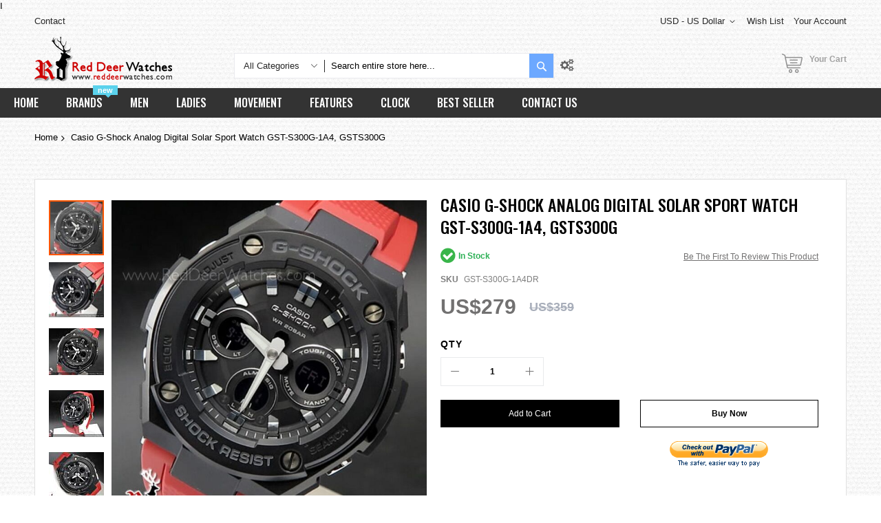

--- FILE ---
content_type: text/html; charset=UTF-8
request_url: https://www.reddeerwatches.com/casio-g-shock-analog-digital-solar-sport-watch-gst-s300g-1a4-gsts300g.html
body_size: 48137
content:
<!doctype html>
<html lang="en">
    <head prefix="og: http://ogp.me/ns# fb: http://ogp.me/ns/fb# product: http://ogp.me/ns/product#">
        <script>
    var BASE_URL = 'https://www.reddeerwatches.com/';
    var require = {
        "baseUrl": "https://www.reddeerwatches.com/static/frontend/Codazon/unlimited_furniture/en_AU"
    };
</script>
        <meta charset="utf-8"/>
<meta name="title" content="Casio G-Shock Analog Digital Solar Sport Watch GST-S300G-1A4, GSTS300G | RedDeerWatches.com"/>
<meta name="description" content="Casio G-Shock Analog Digital Solar Sport Watch GST-S300G-1A4, GSTS300G for just US$239.00. UPC: 4549526168130
EAN: 4549526168130
MPN: GST-S300G-1A4D"/>
<meta name="robots" content="INDEX,FOLLOW"/>
<meta name="viewport" content="width=device-width, initial-scale=1"/>
<meta name="format-detection" content="telephone=no"/>
<title>Casio G-Shock Analog Digital Solar Sport Watch GST-S300G-1A4, GSTS300G | RedDeerWatches.com</title>
<link  rel="stylesheet" type="text/css"  media="all" href="//fonts.googleapis.com/css?family=Pacifico:200,200italic,300,300italic,400,400italic,500,500italic,600,600italic,700,700italic,800,800italic,900,900italic&subset=latin,cyrillic-ext,cyrillic,greek-ext,greek,vietnamese,latin-ext&display=swap" />
<link  rel="stylesheet" type="text/css"  media="all" href="https://www.reddeerwatches.com/static/frontend/Codazon/unlimited_furniture/en_AU/css/styles-m.css" />
<link  rel="stylesheet" type="text/css"  media="all" href="https://www.reddeerwatches.com/static/frontend/Codazon/unlimited_furniture/en_AU/Amasty_Base/vendor/slick/amslick.min.css" />
<link  rel="stylesheet" type="text/css"  media="all" href="https://www.reddeerwatches.com/static/frontend/Codazon/unlimited_furniture/en_AU/Amasty_Rewards/css/balance.css" />
<link  rel="stylesheet" type="text/css"  media="all" href="https://www.reddeerwatches.com/static/frontend/Codazon/unlimited_furniture/en_AU/Magezon_Core/css/styles.css" />
<link  rel="stylesheet" type="text/css"  media="all" href="https://www.reddeerwatches.com/static/frontend/Codazon/unlimited_furniture/en_AU/Magezon_Core/css/owlcarousel/owl.carousel.min.css" />
<link  rel="stylesheet" type="text/css"  media="all" href="https://www.reddeerwatches.com/static/frontend/Codazon/unlimited_furniture/en_AU/Magezon_Core/css/animate.css" />
<link  rel="stylesheet" type="text/css"  media="all" href="https://www.reddeerwatches.com/static/frontend/Codazon/unlimited_furniture/en_AU/Magezon_Core/css/fontawesome5.css" />
<link  rel="stylesheet" type="text/css"  media="all" href="https://www.reddeerwatches.com/static/frontend/Codazon/unlimited_furniture/en_AU/Magezon_Core/css/mgz_font.css" />
<link  rel="stylesheet" type="text/css"  media="all" href="https://www.reddeerwatches.com/static/frontend/Codazon/unlimited_furniture/en_AU/Magezon_Core/css/mgz_bootstrap.css" />
<link  rel="stylesheet" type="text/css"  media="all" href="https://www.reddeerwatches.com/static/frontend/Codazon/unlimited_furniture/en_AU/Magezon_Builder/css/openiconic.min.css" />
<link  rel="stylesheet" type="text/css"  media="all" href="https://www.reddeerwatches.com/static/frontend/Codazon/unlimited_furniture/en_AU/Magezon_Builder/css/styles.css" />
<link  rel="stylesheet" type="text/css"  media="all" href="https://www.reddeerwatches.com/static/frontend/Codazon/unlimited_furniture/en_AU/Magezon_Builder/css/common.css" />
<link  rel="stylesheet" type="text/css"  media="all" href="https://www.reddeerwatches.com/static/frontend/Codazon/unlimited_furniture/en_AU/Magezon_Newsletter/css/styles.css" />
<link  rel="stylesheet" type="text/css"  media="all" href="https://www.reddeerwatches.com/static/frontend/Codazon/unlimited_furniture/en_AU/Magezon_Core/css/magnific.css" />
<link  rel="stylesheet" type="text/css"  media="all" href="https://www.reddeerwatches.com/static/frontend/Codazon/unlimited_furniture/en_AU/Magezon_PageBuilder/css/styles.css" />
<link  rel="stylesheet" type="text/css"  media="all" href="https://www.reddeerwatches.com/static/frontend/Codazon/unlimited_furniture/en_AU/Magezon_PageBuilder/vendor/photoswipe/photoswipe.css" />
<link  rel="stylesheet" type="text/css"  media="all" href="https://www.reddeerwatches.com/static/frontend/Codazon/unlimited_furniture/en_AU/Magezon_PageBuilder/vendor/photoswipe/default-skin/default-skin.css" />
<link  rel="stylesheet" type="text/css"  media="all" href="https://www.reddeerwatches.com/static/frontend/Codazon/unlimited_furniture/en_AU/Magezon_PageBuilder/vendor/blueimp/css/blueimp-gallery.min.css" />
<link  rel="stylesheet" type="text/css"  media="all" href="https://www.reddeerwatches.com/static/frontend/Codazon/unlimited_furniture/en_AU/Magezon_PageBuilderIconBox/css/styles.css" />
<link  rel="stylesheet" type="text/css"  media="all" href="https://www.reddeerwatches.com/static/frontend/Codazon/unlimited_furniture/en_AU/StripeIntegration_Payments/css/stripe_payments.css" />
<link  rel="stylesheet" type="text/css"  media="all" href="https://www.reddeerwatches.com/static/frontend/Codazon/unlimited_furniture/en_AU/mage/gallery/gallery.css" />
<link  rel="stylesheet" type="text/css"  media="all" href="https://www.reddeerwatches.com/static/frontend/Codazon/unlimited_furniture/en_AU/Amasty_Preorder/css/ampreorder.css" />
<link  rel="stylesheet" type="text/css"  media="all" href="https://www.reddeerwatches.com/static/frontend/Codazon/unlimited_furniture/en_AU/Amasty_Rewards/css/checkout.css" />
<link  rel="stylesheet" type="text/css"  media="all" href="https://www.reddeerwatches.com/static/frontend/Codazon/unlimited_furniture/en_AU/Codazon_ShippingCostCalculator/css/shipping-estimation.css" />
<link  rel="stylesheet" type="text/css"  media="all" href="https://www.reddeerwatches.com/static/frontend/Codazon/unlimited_furniture/en_AU/Mageplaza_SocialLogin/css/style.css" />
<link  rel="stylesheet" type="text/css"  media="all" href="https://www.reddeerwatches.com/static/frontend/Codazon/unlimited_furniture/en_AU/Mageplaza_Core/css/grid-mageplaza.css" />
<link  rel="stylesheet" type="text/css"  media="all" href="https://www.reddeerwatches.com/static/frontend/Codazon/unlimited_furniture/en_AU/Mageplaza_Core/css/font-awesome.min.css" />
<link  rel="stylesheet" type="text/css"  media="all" href="https://www.reddeerwatches.com/static/frontend/Codazon/unlimited_furniture/en_AU/Mageplaza_Core/css/magnific-popup.css" />
<link  rel="stylesheet" type="text/css"  media="screen and (min-width: 768px)" href="https://www.reddeerwatches.com/static/frontend/Codazon/unlimited_furniture/en_AU/css/styles-l.css" />
<link  rel="stylesheet" type="text/css"  media="all" href="https://www.reddeerwatches.com/static/frontend/Codazon/unlimited_furniture/en_AU/css/fontawesome/fontawesome-all.css" />
<link  rel="stylesheet" type="text/css"  media="all" href="https://www.reddeerwatches.com/static/frontend/Codazon/unlimited_furniture/en_AU/css/owlcarousel/owl.carousel.min.css" />
<link  rel="stylesheet" type="text/css"  media="all" href="https://www.reddeerwatches.com/static/frontend/Codazon/unlimited_furniture/en_AU/Mageplaza_SocialLogin/css/style.css" />
<script  type="text/javascript"  src="https://www.reddeerwatches.com/static/frontend/Codazon/unlimited_furniture/en_AU/requirejs/require.js"></script>
<script  type="text/javascript"  src="https://www.reddeerwatches.com/static/frontend/Codazon/unlimited_furniture/en_AU/mage/requirejs/mixins.js"></script>
<script  type="text/javascript"  src="https://www.reddeerwatches.com/static/frontend/Codazon/unlimited_furniture/en_AU/requirejs-config.js"></script>
<script  type="text/javascript"  src="https://www.reddeerwatches.com/static/frontend/Codazon/unlimited_furniture/en_AU/mage/polyfill.js"></script>
<script  type="text/javascript"  src="https://www.reddeerwatches.com/static/frontend/Codazon/unlimited_furniture/en_AU/Amasty_GeoipRedirect/js/storeCookieChecker.js"></script>
<script  type="text/javascript"  src="https://www.reddeerwatches.com/static/frontend/Codazon/unlimited_furniture/en_AU/StripeIntegration_Payments/js/stripe_payments.js"></script>
<link  rel="canonical" href="https://www.reddeerwatches.com/casio-g-shock-analog-digital-solar-sport-watch-gst-s300g-1a4-gsts300g.html" />
<link  rel="icon" type="image/x-icon" href="https://www.reddeerwatches.com/media/favicon/stores/3/rdw.ico" />
<link  rel="shortcut icon" type="image/x-icon" href="https://www.reddeerwatches.com/media/favicon/stores/3/rdw.ico" />
<meta name="msvalidate.01" content="B4C803A761E418E0CFD8D21D94BF11DD" />
<link rel="preconnect" href="https://fonts.googleapis.com">
<link rel="preconnect" href="https://fonts.gstatic.com" crossorigin>
<link href="https://fonts.googleapis.com/css2?family=Oswald:wght@500&display=swap" rel="stylesheet">

<!-- Facebook Pixel Code -->
<script>
!function(f,b,e,v,n,t,s){if(f.fbq)return;n=f.fbq=function(){n.callMethod?
n.callMethod.apply(n,arguments):n.queue.push(arguments)};if(!f._fbq)f._fbq=n;
n.push=n;n.loaded=!0;n.version='2.0';n.queue=[];t=b.createElement(e);t.async=!0;
t.src=v;s=b.getElementsByTagName(e)[0];s.parentNode.insertBefore(t,s)}(window,
document,'script','https://connect.facebook.net/en_US/fbevents.js');
fbq('init', '337932086618672'); // Insert your pixel ID here.
fbq('track', 'PageView');
</script>
<noscript><img height="1" width="1" style="display:none"
src="https://www.facebook.com/tr?id=337932086618672&ev=PageView&noscript=1"
/></noscript>
<!-- DO NOT MODIFY -->
<!-- End Facebook Pixel Code -->

<!-- Google Tag Manager -->
<script>(function(w,d,s,l,i){w[l]=w[l]||[];w[l].push({'gtm.start':
new Date().getTime(),event:'gtm.js'});var f=d.getElementsByTagName(s)[0],
j=d.createElement(s),dl=l!='dataLayer'?'&l='+l:'';j.async=true;j.src=
'https://www.googletagmanager.com/gtm.js?id='+i+dl;f.parentNode.insertBefore(j,f);
})(window,document,'script','dataLayer','GTM-5DXFF7P');</script>
<!-- End Google Tag Manager -->

    <!-- Google Analytics -->
    <script>
        (function(i,s,o,g,r,a,m){i['GoogleAnalyticsObject']=r;i[r]=i[r]||function(){
            (i[r].q=i[r].q||[]).push(arguments)},i[r].l=1*new Date();a=s.createElement(o),
            m=s.getElementsByTagName(o)[0];a.async=1;a.src=g;m.parentNode.insertBefore(a,m)
        })(window,document,'script','//www.google-analytics.com/analytics.js','ga');

        ga('create', 'UA-18298490-1','auto');
        
                            ga('require', 'displayfeatures');
                            ga('send', 'pageview', '');
        
    </script>
        <!-- End Google Analytics -->

<!-- Google tag (gtag.js) -->
<script async src="https://www.googletagmanager.com/gtag/js?id=G-2T9P0G68ZK"></script>
<script>
  window.dataLayer = window.dataLayer || [];
  function gtag(){dataLayer.push(arguments);}
  gtag('js', new Date());

  gtag('config', 'G-2T9P0G68ZK');
</script>




<!-- Google tag (gtag.js) -->
<script async src="https://www.googletagmanager.com/gtag/js?id=AW-1011448990"></script>
<script>
  window.dataLayer = window.dataLayer || [];
  function gtag() { dataLayer.push(arguments); }
  gtag('js', new Date());

  gtag('config', 'AW-1011448990', { 'allow_enhanced_conversions': true });
</script>
I
<script>
  //purchase conversion
  window.addEventListener('load', function (event) {
    if (window.location.href.includes('onepage/success/')) {
      var email = document.querySelector("[class='email']").innerText.split(': ')[1];
      var id = document.querySelector("div.success-messages span").innerText;
      var price = document.querySelector(".base_grandtotal .price").innerHTML.replaceAll(/[^0-9.]/g, '');

      gtag('set', 'user_data', {
        'email': email
      })

      gtag('event', 'conversion', {
        'send_to': 'AW-1011448990/jHYNCP-ch4QaEJ75peID',
        'value': price,
        'currency': 'USD',
        'transaction_id': id
      });
    };
  });
</script>

<script>
  //add to cart
  window.addEventListener('load', function () {
    document.querySelectorAll('[title="Add to Cart"]').forEach(function (e) {
      e.addEventListener('click', function () {
        gtag('event', 'conversion', { 'send_to': 'AW-1011448990/_re3CIKdh4QaEJ75peID' });
      })
    })
  })
</script>

<script>
  //begin checkout
  window.addEventListener("load", function () {
    if (window.location.href == "https://www.reddeerwatches.com/checkout/") {
      gtag('event', 'conversion', { 'send_to': 'AW-1011448990/8pwnCLKdh4QaEJ75peID' });
    };
  });
</script>

<script>
  //view item
  window.addEventListener('load', function () {
    var product_page = document.querySelector('[id="product-addtocart-button"]');
    if (product_page != null) {
      gtag('event', 'conversion', { 'send_to': 'AW-1011448990/KXUmCLWdh4QaEJ75peID' });
    }
  })
</script>



<style>
.page-wrapper .mgz-element .mgz-element-categories-list a:hover,.page-wrapper .mgz-element .mgz-element-categories-list li.active > a{    color: #cc3872 !important;}
.page-wrapper .page-header .sticky-menu.active{    background-color: #333333;background-image: none !important;}

.product-list-style-22 .button-hover-wrap .tocart:focus, .product-list-style-22 .button-hover-wrap .tocompare:focus, .product-list-style-22 .button-hover-wrap .action.towishlist:focus, .product-list-style-22 .button-hover-wrap .qs-button:focus, .product-list-style-22 .button-hover-wrap a.qs-button:focus, .product-list-style-22 .button-hover-wrap .tocart:active, .product-list-style-22 .button-hover-wrap .tocompare:active, .product-list-style-22 .button-hover-wrap .action.towishlist:active, .product-list-style-22 .button-hover-wrap .qs-button:active, .product-list-style-22 .button-hover-wrap a.qs-button:active, .product-list-style-22 .button-hover-wrap .tocart:hover, .product-list-style-22 .button-hover-wrap .tocompare:hover, .product-list-style-22 .button-hover-wrap .action.towishlist:hover, .product-list-style-22 .button-hover-wrap .qs-button:hover, .product-list-style-22 .button-hover-wrap a.qs-button:hover
{    border-color: #6ca8ff !important; background: #6ca8ff !important;    color: #fff !important;}
.product-view-style-03 .product-info-main .box-tocart .actions button:focus, .product-view-style-03 .product-info-main .box-tocart .actions button:active, .product-view-style-03 .product-info-main .box-tocart .actions button:hover
{    border-color: #6ca8ff !important; background:#6ca8ff !important; color: #fff !important;}
button:focus, .cart-container .form-cart .action.continue:focus, a.action.secondary:focus, button:active, .cart-container .form-cart .action.continue:active, a.action.secondary:active, button:hover, .cart-container .form-cart .action.continue:hover, a.action.secondary:hover
{    border-color: #6ca8ff !important; background: #6ca8ff !important; color: #fff !important;}
#back-top a:focus, #back-top a:active, #back-top a:hover{   border-color: #6ca8ff !important; background: #6ca8ff !important;}
.page-wrapper .header-search .actions .search{background: #6ca8ff;}
.page-wrapper .page-header .sticky-menu.active{box-shadow: 0 0 0px #bdbdbd;}
.cdz-block-title .h1{    font-size: 28px;}
.page-wrapper .product-item .price-box .price{    color: #00a9c7;font-size: 16px; font-weight: 500;}
.page-wrapper .product-item .old-price .price{    color: #00a9c7;}
.page-wrapper .product-item .price-box .special-price .price{    color: #ee001c;}

.cdz-horizontal-menu .groupmenu li.level0>a.menu-link{font: 500 16px/1.35 'Oswald', sans-serif !important;}
.cdz-horizontal-menu .groupmenu li.level0:hover>a.menu-link{font: 500 16px/1.35 'Oswald', sans-serif !important;}
.cdz-menu:not(.cdz-toggle-menu) .groupmenu-drop a{font: 500 12px/1.35 'Oswald', sans-serif !important;color: #333333;}
h1, .h1{    font: 500 24px/1.35 'Oswald', sans-serif !important;}
.sidebar .block:not(.account-nav) .block-title strong, .sidebar .block:not(.account-nav) .title strong{font: 500 18px/1.35 'Oswald', sans-serif !important;}
.product-item-name .product-item-link, .product-item-link, .product.name a{font: 500 14px/1.35 'Oswald', sans-serif !important;}
.block.filter .filter-options .filter-options-item .filter-options-title{font: 500 14px/1.35 'Oswald', sans-serif !important;}
.sidebar .block:not(.account-nav) .block-title, .sidebar .block:not(.account-nav) .title{    font: 500 18px/1.35 'Oswald', sans-serif !important;}
.page-wrapper .product.info.detailed .product.items .item.title>.switch{font-family: 'Oswald', sans-serif !important;font-size: 16px;}
.column.main .block.crosssell .block-collapsible-nav-title strong, .column.main .block.upsell .block-collapsible-nav-title strong, .column.main .block.related .block-collapsible-nav-title strong, .column.main .block.crosssell .block-title strong, .column.main .block.upsell .block-title strong, .column.main .block.related .block-title strong
{font: 500 24px/1.35 'Oswald', sans-serif !important;}
.catalog-product-view .amrelated-grid-wrapper .block-title strong{    font-family: 'Oswald', sans-serif !important; font-size: 24px;}
body{background-image: url(https://www.reddeerwatches.com/media/wysiwyg/white_paperboard.png) !important;}
.page-wrapper{background-image: url(https://www.reddeerwatches.com/media/wysiwyg/white_paperboard.png) !important;}
.page-header>.container{background-image: url(https://www.reddeerwatches.com/media/wysiwyg/white_paperboard.png) !important;}
.page-header .header-top{background-image: url(https://www.reddeerwatches.com/media/wysiwyg/white_paperboard.png) !important;}
.column .container {    background: #fff;}
.column .cdz-block-title{padding-top: 20px;}
.no-wibg{    background: none !important;}
.page-products .columns{    background: #fff;}
.catalog-product-view .block.related{    background: #fff;padding: 10px;}
.catalog-product-view .amrelated-grid-wrapper{    background: #fff;padding: 10px;}
.columns{    background: #fff;}
.cms-index-index .columns,.catalog-product-view .columns,.checkout-cart-index .columns{    background: none;}
.page-wrapper .columns{    padding-top: 10px; padding-bottom: 10px; }
.contact-index-index .contact-form-wrap.col-sm-12{    width: 100%;}
body.page-layout-1column.checkout-index-index .page-wrapper .checkout-container>.authentication-wrapper{    display: block;margin-top: -170px;  margin-top: -50px;}
.cdz-menu:not(.cdz-toggle-menu) .groupmenu-drop a:hover {
    color: #CC0001 !important;
}
.cdz-menu:not(.cdz-toggle-menu) .groupmenu-drop a{ color:#666666 !important;font-size: 14px !important;}
.checkout-payment-method .payment-methods .actions-toolbar .primary{    font-size: 18px !important; line-height: 18px !important;}
.payment-method-note span{color:#999999;    font-size: 13px;}
.paypals{padding-left: 45px;}
.stripe-method-img{padding-left: 45px;}
.stripe-method-note{color: #999999;
    font-size: 13px;
    padding-left: 45px;
    margin-bottom: 10px;}

@media (min-width: 768px){
.page-wrapper .page-header .sticky-menu:not(.active) .header-bottom { background: #333333;}
.page-wrapper .cdz-horizontal-menu .groupmenu{    background-color: #333333;}
.page-wrapper .cdz-horizontal-menu .groupmenu li.level0>a.menu-link{border-color: #333333; background: #333333;    color: #fff;}
.page-wrapper .page-header .sticky-menu.active .action.showcart{border-color: #333333;background: #333333;}
.page-wrapper .page-header:not(.sksnhv) .sticky-menu.active .header-search .actions .search{border-color: #333333;background: #333333;}
.page-wrapper .cdz-horizontal-menu .groupmenu li.level0:hover>a.menu-link{border-color: #6ca8ff; background: #6ca8ff;color: #fff !important;}
.page-wrapper .cdz-horizontal-menu .groupmenu li.level0>a.menu-link:active,.page-wrapper .cdz-horizontal-menu .groupmenu li.level0>a.menu-link:focus,.page-wrapper .cdz-horizontal-menu .groupmenu li.level0>a.menu-link:visited{color: #fff;}
.header-search{    margin-top: 24px;}
.page-header .minicart-wrapper{ margin-top: 24px;}
.js-sticky-menu.active .header-search{    margin-top: 0px;}
.page-header  .js-sticky-menu.active .minicart-wrapper{ margin-top: 0px;}
.page-header .sticky-menu.active .header-middle{top:3px !important;}
.page-header .sticky-menu:not(.active) .header-top{    border-bottom: 0px solid #eaeaee !important;}
.page-wrapper .page-header .sticky-menu:not(.active) .header-middle .header{    padding: 10px 0;}
.page-header .sticky-menu:not(.active) .header-top a:hover{ color: #6ca8ff !important;}

}


@media (max-width: 767px){
.page-header .logo { margin-top: 3px !important;}
.catalog-product-view .amrelated-grid-wrapper .block-title strong{   font-size: 16px;}
.page-wrapper .page-header .sticky-menu.active{   background-image: url(https://www.reddeerwatches.com/media/wysiwyg/white_paperboard.png) !important;}
.checkout-index-index .checkout-header .description {  font-size: 17px;}
.checkout-index-index .checkout-header{width: 100%;}
.skiptranslate,.VIpgJd-ZVi9od-ORHb{display: none !important;}
}
</style>        <script id="codazon-global-config">var codazon={"now":"2026-01-18 16:13:37","dateTimeUrl":"https:\/\/www.reddeerwatches.com\/themelayoutpro\/ajax\/datetime\/","checkoutUrl":"https:\/\/www.reddeerwatches.com\/checkout\/","enableStikyMenu":true,"alignVerMenuHeight":true,"customerDataUrl":"https:\/\/www.reddeerwatches.com\/customer\/section\/load\/?sections=customer&update_section_id=0","rtl":false}</script><link id="cdz-header-css" rel="stylesheet" type="text/css" media="all" href="//www.reddeerwatches.com/media/codazon/themelayout/header/header-style-11/header-styles.css?version=659821374aa70" /><link id="cdz-footer-css" rel="stylesheet" type="text/css" media="all" href="//www.reddeerwatches.com/media/codazon/themelayout/footer/footer-style-11/footer-styles.css?version=64b0fd411eefa" /><link id="cdz-maincontent-css" rel="stylesheet" type="text/css" media="all" href="//www.reddeerwatches.com/media/codazon/themelayout/main/main-content-style08/main-styles.css?version=643d374df03ff" /><script>var windowLoaded=false;window.addEventListener('load',function(){windowLoaded=true;},true);require(['jquery'],function($){require(['Codazon_ThemeLayoutPro/js/material-theme']);function loadCSSLinks(){require(['jquery/jquery.cookie'],function(){var styles=["https:\/\/www.reddeerwatches.com\/static\/frontend\/Codazon\/unlimited_furniture\/en_AU\/mage\/calendar.css","https:\/\/www.reddeerwatches.com\/static\/frontend\/Codazon\/unlimited_furniture\/en_AU\/css\/animate\/animate.css"],cookieName='css_first_load';if($.cookie(cookieName)){var t=200;}else{var date=new Date(),t=5000;date.setTime(date.getTime()+(8640000000));$.cookie(cookieName,'1',{path:'/',expires:date});}
setTimeout(function(){$.each(styles,function(i,styleFile){$('head').prepend('<'+'link rel="stylesheet" type="text/css" media="all" href="'+styleFile+'" >');});$('head').prepend('<'+'link rel="stylesheet" type="text/css" media="print" href="https://www.reddeerwatches.com/static/frontend/Codazon/unlimited_furniture/en_AU/css/print.css" >');},t);});}
windowLoaded?loadCSSLinks():$(window).load(loadCSSLinks);var updateTimeout=false;$('body').on('contentUpdated',function(){if(updateTimeout)clearTimeout(updateTimeout);require(['mage/apply/main'],function(mage){if(mage){updateTimeout=setTimeout(function(){mage.apply();},200)};});});if($('body').hasClass('checkout-index-index')){$(document).on('ajax:removeFromCart ajax:updateCartItemQty',function(e,productIds){location.reload();});}});</script><script>if(typeof window.checkout=='undefined'){window.checkout={"shoppingCartUrl":"https:\/\/www.reddeerwatches.com\/checkout\/cart\/","checkoutUrl":"https:\/\/www.reddeerwatches.com\/checkout\/","updateItemQtyUrl":"https:\/\/www.reddeerwatches.com\/checkout\/sidebar\/updateItemQty\/","removeItemUrl":"https:\/\/www.reddeerwatches.com\/checkout\/sidebar\/removeItem\/","imageTemplate":"Magento_Catalog\/product\/image_with_borders","baseUrl":"https:\/\/www.reddeerwatches.com\/","minicartMaxItemsVisible":3,"websiteId":"3","maxItemsToDisplay":10,"storeId":"3","storeGroupId":"3","customerLoginUrl":"https:\/\/www.reddeerwatches.com\/customer\/account\/login\/referer\/aHR0cHM6Ly93d3cucmVkZGVlcndhdGNoZXMuY29tL2Nhc2lvLWctc2hvY2stYW5hbG9nLWRpZ2l0YWwtc29sYXItc3BvcnQtd2F0Y2gtZ3N0LXMzMDBnLTFhNC1nc3RzMzAwZy5odG1s\/","isRedirectRequired":false,"autocomplete":"off","captcha":{"user_login":{"isCaseSensitive":false,"imageHeight":50,"imageSrc":"","refreshUrl":"https:\/\/www.reddeerwatches.com\/captcha\/refresh\/","isRequired":false,"timestamp":1768752817}}};}</script> <script type="text/javascript">(function(){var config={config:{mixins:{'Magento_Catalog/js/catalog-add-to-cart':{'Codazon_ShoppingCartPro/js/catalog-add-to-cart':true}}}};require.config(config);})();var ajaxShoppingCart={"optionUrl":"https:\/\/www.reddeerwatches.com\/quickview\/index\/view\/ajaxcart_option\/1\/","miniCartStyle":1,"popupId":"cdz-minicart-popup","minicartMaxItemsVisible":2};</script><script type="text/javascript">(function(){var config={map:{'*':{'mage/dataPost':'Codazon_ShoppingCartPro/js/ajax-post','defaultMageDataPost':'mage/dataPost'}},deps:['Codazon_ShoppingCartPro/js/ajax-post']};require.config(config);})();var cdzAjaxPost={"updateMsgUrl":"https:\/\/www.reddeerwatches.com\/customer\/section\/load\/?sections=messages&update_section_id=true","replacedActions":{"wishlist\/index\/add":"https:\/\/www.reddeerwatches.com\/ajaxpost\/product_wishlist\/add\/","wishlist\/index\/remove":"https:\/\/www.reddeerwatches.com\/ajaxpost\/product_wishlist\/remove\/","wishlist\/index\/fromcart":"https:\/\/www.reddeerwatches.com\/ajaxpost\/product_wishlist\/fromcart\/","ajaxpost\/product_wishlist\/moveallfromcart":"https:\/\/www.reddeerwatches.com\/ajaxpost\/product_wishlist\/moveallfromcart\/","catalog\/product_compare\/add":"https:\/\/www.reddeerwatches.com\/ajaxpost\/product_compare\/add\/","catalog\/product_compare\/remove":"https:\/\/www.reddeerwatches.com\/ajaxpost\/product_compare\/remove\/","catalog\/product_compare\/clear":"https:\/\/www.reddeerwatches.com\/ajaxpost\/product_compare\/clear\/"},"wishlistEmptyMsg":"You have no items in your wish list."};</script><!-- BEGIN GOOGLE ANALYTICS CODE --><script type="text/x-magento-init">{"*":{"Magento_GoogleAnalytics/js/google-analytics":{"isCookieRestrictionModeEnabled":0,"currentWebsite":3,"cookieName":"user_allowed_save_cookie","ordersTrackingData":[],"pageTrackingData":{"optPageUrl":"","isAnonymizedIpActive":false,"accountId":"UA-18298490-1"}}}}</script><!-- END GOOGLE ANALYTICS CODE --><style> #social-login-popup .social-login-title { background-color: #6e716e } #social-login-popup .social-login #bnt-social-login-authentication, #social-login-popup .forgot .primary button, #social-login-popup .create .primary button, #social-login-popup .fake-email .primary button { background-color: #6e716e; border: #6e716e } .block.social-login-authentication-channel.account-social-login .block-content { text-align: center; } #bnt-social-login-fake-email { background-color: grey !important; border: grey !important; } #request-popup .social-login-title { background-color: grey !important; } /* Compatible ETheme_YOURstore*/ div#centerColumn .column.main .block.social-login-authentication-channel.account-social-login { max-width: 900px !important; margin: 0 auto !important; } div#centerColumn .column.main .block.social-login-authentication-channel.account-social-login .block-content { text-align: center; } @media (max-width: 1024px) { div#centerColumn .column.main .block.social-login-authentication-channel.account-social-login .block-content { padding: 0 15px; } }</style><style> .magezon-builder .mgz-container {width: 1260px;}</style> <meta property="og:type" content="product.item"/><meta property="og:title" content="Casio&#x20;G-Shock&#x20;Analog&#x20;Digital&#x20;Solar&#x20;Sport&#x20;Watch&#x20;GST-S300G-1A4,&#x20;GSTS300G"/><meta property="og:description" content="UPC&#x3A;&#x20;4549526168130&#x0D;&#x0A;EAN&#x3A;&#x20;4549526168130&#x0D;&#x0A;MPN&#x3A;&#x20;GST-S300G-1A4DR&#x0D;&#x0A;BRAND&#x3A;&#x20;CASIO"/><meta property="og:url" content="https://www.reddeerwatches.com/casio-g-shock-analog-digital-solar-sport-watch-gst-s300g-1a4-gsts300g.html"/><meta property="product:price:amount" content="279"/><meta property="product:price:currency" content="USD"/><meta property="og:image" content="https://www.reddeerwatches.com/media/catalog/product/cache/eace61192b0d700432bebf638805a52c/g/s/gst-s300g-1a4dr_00_2.jpg"/><meta property="og:image:width" content="265"/><meta property="og:image:height" content="265"/><meta property="product:retailer_item_id" content="GST-S300G-1A4DR"/><meta property="product:brand" content="CASIO"/><meta property="og:site_name" content="RedDeerWatches.com"/><meta property="product:availability" content="in stock"/><meta property="product:condition" content="new"/><script type="application/ld+json">{"@context":"http:\/\/schema.org","@type":"WebSite","url":"https:\/\/www.reddeerwatches.com\/","name":"RedDeerWatches.com","about":"Buy watches online form Red Deer Watches. We offer a wide range collection of watches online for sale. Visit our watches online shop now and enjoy our free delivery service."}</script><script type="application/ld+json">{"@context":"http:\/\/schema.org","@type":"LocalBusiness","@id":"https:\/\/www.reddeerwatches.com\/","name":"RedDeerWatches.com","description":"RedDeerWatches.com is under a registered company based in Hong Kong and is an online merchant for branded watches. Our selections contain a wide range of branded lines like Casio, Seiko, Citizen, Emporio Armani, Timex, Suunto, Luminox, Polar, Bulova, O.D.M. and L\u2019eclises. \r\nRedDeerWatches.com offers a full range of branded timepieces. We are here to serve you with a better online shopping experience shows in our huge selection of watches. Our inventory is continuously updated with new brands and models in order to achieve our mission. We had built a very good relationship with importers, exporters and watch agents that is the reason why we are able to supply rare models and in competitive prices.","email":"sales@reddeerwatches.com","address":{"@type":"PostalAddress","addressLocality":"","addressRegion":"","streetAddress":"","postalCode":""},"sameAs":[["https:\/\/www.facebook.com\/reddeerwatches","https:\/\/www.instagram.com\/reddeerwatches","https:\/\/www.pinterest.nz\/reddeerwatches\/"]],"image":"https:\/\/www.reddeerwatches.com\/media\/seller_image\/stores\/3\/reddeer.jpg","priceRange":"$$$","url":"https:\/\/www.reddeerwatches.com\/"}</script><script type="application/ld+json">{"@context":"http:\/\/schema.org","@type":"BreadcrumbList","itemListElement":[{"@type":"ListItem","item":{"@id":"https:\/\/www.reddeerwatches.com\/casio-g-shock-analog-digital-solar-sport-watch-gst-s300g-1a4-gsts300g.html","name":"Casio G-Shock Analog Digital Solar Sport Watch GST-S300G-1A4, GSTS300G"},"position":1}]}</script><script type="application/ld+json">{"@context":"http:\/\/schema.org","@type":"Product","name":"Casio G-Shock Analog Digital Solar Sport Watch GST-S300G-1A4, GSTS300G","description":"<\/p><p>Casio <a class=\"crosslink\" href=\"https:\/\/www.reddeerwatches.com\/brands\/casio\/casio-g-shock\/\" target=\"_blank\" alt=\"G-Shock\" title=\"G-Shock\">G-Shock<\/a> Analog Digital Solar Sport Watch GST-S300G-1A4, GSTS300G<\/p>\r\n<p>Features<\/p>\r\n<p>From G-SHOCK, the watch brand that is constantly setting new standards for timekeeping toughness, comes G-STEEL, a watch series with a new \"layer guard structure\".<br>Different materials are used for the bezel to create a two-layer structure that adds a new dimension of shock resistant. For models that use stainless steel in the upper part, shock absorbing resin is employed in the lower part. If resin is used in the upper part, fine resin is used in the lower part to cushion against impact from the upper part. This also has made it possible create a wide range of different designs.<br>GST-S100 model features a tough, quality design molded of resin. <br>A hand shift feature temporarily moves hands out of the way with the press of a button for easy reading of digital display contents, while double LED face illumination keeps information easy to read at all times.<\/p>\r\n<p>&bull; Layer guard structure<br>&bull; Tough Solar<br>&bull; Hand shift feature<br>&bull; Double LED light illuminates the face and digital display for outstanding readability.<br><br>Specifications<\/p>\r\n<p>Case \/ bezel material: Stainless steel \/ Resin<br>Case \/ bezel material: Resin \/ Stainless steel<br>Resin Band<br>Mineral Glass<br>Neobrite<br>Shock Resistant<br>200-meter water resistance<br>Double LED light<br>LED light for the face (Full auto LED light, selectable illumination duration,afterglow)<br>LED backlight for the digital display (Full auto LED light, selectable illuminationduration, afterglow)<br>Solar powered<br>World time<br>31 time zones (48 cities + coordinated universal time), daylight saving on\/off<br>1\/100-second stopwatch<br>Measuring capacity: 59'59.99''<br>Measuring modes: Elapsed time, split time, 1st-2nd place times<br>Countdown timer<br>Measuring unit: 1 second<br>Countdown range: 100 minutes<br>Countdown start time setting range: 1 second to 100 minutes (1-second increments, 1-minute increments)<br>5 daily alarms<br>Hourly time signal<br>Hand shift feature (Hands move out of the way to provide an unobstructed view of digital display contents.)<br>Battery level indicator<br>Power Saving (display goes blank to save power when the watch is left in the dark)<br>Full auto-calendar (to year 2099)<br>12\/24-hour format<br>Button operation tone on\/off<br>Accuracy: &plusmn;15 seconds per month<br>Regular timekeeping<br>Analog: 2 hands (hour, minute)<br>Digital: Hour, minute, second, pm, date, day<br>Approx. battery operating time:<br>8 months on rechargeable battery (operation period with normal use without exposure to light after charge)<br>19 months on rechargeable battery (operation period when stored in total darkness with the power save function on after full charge)<br><br>Size of case \/ Total weight<\/p>\r\n<p>Size of case : 59.1&times;52.4&times;16.1mm<br>Total weight : 97g<\/p>\r\n<p>=== These product photos are taken by our photographer ===<br>===1 Year Seller's Warranty===<\/p>","image":"https:\/\/www.reddeerwatches.com\/media\/catalog\/product\/cache\/eace61192b0d700432bebf638805a52c\/g\/s\/gst-s300g-1a4dr_00_2.jpg","offers":{"@type":"http:\/\/schema.org\/Offer","price":279,"url":"https:\/\/www.reddeerwatches.com\/casio-g-shock-analog-digital-solar-sport-watch-gst-s300g-1a4-gsts300g.html","priceCurrency":"USD","availability":"http:\/\/schema.org\/InStock","itemCondition":"NewCondition"},"productID":"GST-S300G-1A4DR","brand":{"@type":"Brand","name":"CASIO"},"manufacturer":"CASIO","gtin13":"4549526168130","sku":"GST-S300G-1A4DR"}</script><script type="application/ld+json">{"@context":"http:\/\/schema.org\/","@type":"WebPage","speakable":{"@type":"SpeakableSpecification","cssSelector":[".description"],"xpath":["\/html\/head\/title"]}}</script>    </head>
    <body data-container="body"
          data-mage-init='{"loaderAjax": {}, "loader": { "icon": "https://www.reddeerwatches.com/static/frontend/Codazon/unlimited_furniture/en_AU/images/loader-2.gif"}}'
        class="product-view-style-03 catalog-product-view product-casio-g-shock-analog-digital-solar-sport-watch-gst-s300g-1a4-gsts300g page-layout-1column">
         <script type="text/x-magento-init">{"*":{"mage/cookies":{"expires":null,"path":"\u002F","domain":".www.reddeerwatches.com","secure":false,"lifetime":"3600"}}}</script> <noscript><div class="message global noscript"><div class="content"><p><strong>JavaScript seems to be disabled in your browser.</strong> <span>For the best experience on our site, be sure to turn on Javascript in your browser.</span></p></div></div></noscript> <script>window.cookiesConfig=window.cookiesConfig||{};window.cookiesConfig.secure=true;</script><script>require.config({map:{'*':{wysiwygAdapter:'mage/adminhtml/wysiwyg/tiny_mce/tinymce4Adapter'}}});</script><div class="page-wrapper"><header class="page-header header-style-11"><div class="container sticky-menu js-sticky-menu"><div id="header-panel" class="header panel"><div id="header-top" class="header-top"><div class="header-top-panel container"><div class="header-top-row row"><div class="col-sm-8 col-md-8 header-top-left"> <ul class="header-extra-links"><li><a href="https://www.reddeerwatches.com/contact/">Contact</a></li></ul></div><div class="col-sm-16 col-md-14 header-panel-right"><ul class="header features-links items hidden-xs"><!-- link --><li class="link wishlist" data-bind="scope: 'wishlist'"><div class="cdz-dropdown" data-role="cdz-dropdown"><a href="javascript:;" class="cdz-dd-trigger cdz-top-link" id="top-wishlist" data-role="cdz-dd-trigger"><span class="label">Wish List</span></a> <div class="cdz-dd-content wl-drop-menu" data-role="cdz-dd-content"><div class="cdz-dd-content-inner nice-scroll"><div class="mini-list"><div class="block-top"><div class="block-title"><strong>Please login first</strong></div></div><div class="block-content"><!-- login dropdown style 01 --><div class="block-customer-login"><div class="block-content" aria-labelledby="block-customer-login-heading"><form name="loginForm" action="https://www.reddeerwatches.com/customer/account/loginPost/referer/aHR0cHM6Ly93d3cucmVkZGVlcndhdGNoZXMuY29tL2Nhc2lvLWctc2hvY2stYW5hbG9nLWRpZ2l0YWwtc29sYXItc3BvcnQtd2F0Y2gtZ3N0LXMzMDBnLTFhNC1nc3RzMzAwZy5odG1s/" method="post" data-mage-init='{"themewidgets":{"codazon.customValidation": {}}}'><input name="form_key" type="hidden" value="SARydUuqo4MhrFkc" /><div class="field email required"><label class="label"><span>Email</span></label> <div class="control"><input name="login[username]" value="" autocomplete="off" type="email" class="input-text" title="Email" data-mage-init='{"mage/trim-input":{}}' data-validate="{required:true, 'validate-email':true}"></div></div><div class="field password required"><label for="pass"><span>Password</span></label> <div class="control"><input name="login[password]" type="password" autocomplete="off" class="input-text" title="Password" data-validate="{required:true}"></div></div><div data-mage-init='{"themewidgets":{"codazon.ajaxcontent": {"ajaxUrl": "https://www.reddeerwatches.com/themelayoutpro/ajax/captcha/", "cache": false, "handle": "append" }}}'></div><div class="actions-toolbar"><div class="primary"><button type="submit" class="action login primary" name="send"><span>Sign In</span></button></div><div class="secondary"><a class="action remind" href="https://www.reddeerwatches.com/customer/account/forgotpassword/"><span>Forgot Your Password?</span></a></div></div></form></div><div class="info-summary-bottom"><p class="secondary"><span class="create-account-question">New customer?</span> <a class="create-account-link" href="https://www.reddeerwatches.com/customer/account/create/">Start Here.</a></p></div></div></div></div></div></div></div></li> <script type="text/x-magento-init">{"*":{"Magento_Ui/js/core/app":{"components":{"wishlist":{"component":"Magento_Wishlist/js/view/wishlist"}}}}}</script><!-- authorization style 01 --><li class="authorization-link authorization-style-01"><div class="account-wrapper"><a href="javascript:;" class="account-trigger cdz-top-link" data-sidebartrigger='{"side": "right"}'><span class="text-underlink">Hello, sign in</span> <span class="text-uppercase">Your account</span></a></div></li></ul> <div class="switcher currency switcher-currency -style-02" id="switcher-currency696d06b2202d1"><div class="actions dropdown options switcher-options"><a href="#" class="action toggle switcher-trigger" id="switcher-currency-trigger696d06b2202d1"><span class="language-USD text"><span>USD - US Dollar</span></span></a> <ul class="dropdown switcher-dropdown" data-mage-init='{"dropdownDialog":{ "appendTo":"#switcher-currency696d06b2202d1 > .options", "triggerTarget":"#switcher-currency-trigger696d06b2202d1", "closeOnMouseLeave": false, "triggerClass":"active", "parentClass":"active", "buttons":null}}' ><li class="currency-AUD switcher-option"><a href="#" data-post='{"action":"https:\/\/www.reddeerwatches.com\/directory\/currency\/switch\/","data":{"currency":"AUD","uenc":"aHR0cHM6Ly93d3cucmVkZGVlcndhdGNoZXMuY29tL2Nhc2lvLWctc2hvY2stYW5hbG9nLWRpZ2l0YWwtc29sYXItc3BvcnQtd2F0Y2gtZ3N0LXMzMDBnLTFhNC1nc3RzMzAwZy5odG1s"}}'>AUD - Australian Dollar</a></li> <li class="currency-GBP switcher-option"><a href="#" data-post='{"action":"https:\/\/www.reddeerwatches.com\/directory\/currency\/switch\/","data":{"currency":"GBP","uenc":"aHR0cHM6Ly93d3cucmVkZGVlcndhdGNoZXMuY29tL2Nhc2lvLWctc2hvY2stYW5hbG9nLWRpZ2l0YWwtc29sYXItc3BvcnQtd2F0Y2gtZ3N0LXMzMDBnLTFhNC1nc3RzMzAwZy5odG1s"}}'>GBP - British Pound</a></li> <li class="currency-EUR switcher-option"><a href="#" data-post='{"action":"https:\/\/www.reddeerwatches.com\/directory\/currency\/switch\/","data":{"currency":"EUR","uenc":"aHR0cHM6Ly93d3cucmVkZGVlcndhdGNoZXMuY29tL2Nhc2lvLWctc2hvY2stYW5hbG9nLWRpZ2l0YWwtc29sYXItc3BvcnQtd2F0Y2gtZ3N0LXMzMDBnLTFhNC1nc3RzMzAwZy5odG1s"}}'>EUR - Euro</a></li> <li class="currency-HKD switcher-option"><a href="#" data-post='{"action":"https:\/\/www.reddeerwatches.com\/directory\/currency\/switch\/","data":{"currency":"HKD","uenc":"aHR0cHM6Ly93d3cucmVkZGVlcndhdGNoZXMuY29tL2Nhc2lvLWctc2hvY2stYW5hbG9nLWRpZ2l0YWwtc29sYXItc3BvcnQtd2F0Y2gtZ3N0LXMzMDBnLTFhNC1nc3RzMzAwZy5odG1s"}}'>HKD - Hong Kong Dollar</a></li> <li class="currency-NZD switcher-option"><a href="#" data-post='{"action":"https:\/\/www.reddeerwatches.com\/directory\/currency\/switch\/","data":{"currency":"NZD","uenc":"aHR0cHM6Ly93d3cucmVkZGVlcndhdGNoZXMuY29tL2Nhc2lvLWctc2hvY2stYW5hbG9nLWRpZ2l0YWwtc29sYXItc3BvcnQtd2F0Y2gtZ3N0LXMzMDBnLTFhNC1nc3RzMzAwZy5odG1s"}}'>NZD - New Zealand Dollar</a></li> <li class="currency-THB switcher-option"><a href="#" data-post='{"action":"https:\/\/www.reddeerwatches.com\/directory\/currency\/switch\/","data":{"currency":"THB","uenc":"aHR0cHM6Ly93d3cucmVkZGVlcndhdGNoZXMuY29tL2Nhc2lvLWctc2hvY2stYW5hbG9nLWRpZ2l0YWwtc29sYXItc3BvcnQtd2F0Y2gtZ3N0LXMzMDBnLTFhNC1nc3RzMzAwZy5odG1s"}}'>THB - Thai Baht</a></li></ul></div></div></div></div></div></div><div id="header-middle" class="header-middle container"><div class="panel header"><div class="header-panel-row row"><div class="col-sm-10 col-md-6 col-lg-6 header-panel-left"> <span data-action="toggle-nav" class="action nav-toggle"><span>Toggle Nav</span></span> <a class="logo" href="https://www.reddeerwatches.com/" title="Red Deer Watches"><img class="main-logo hidden-xs" src="https://www.reddeerwatches.com/media/logo/stores/3/redlogo.png" alt="Red Deer Watches" /><img class="small-logo visible-xs" src="https://www.reddeerwatches.com/media/logo/stores/3/redlogo.png" alt="Red Deer Watches" /></a></div><div class="col-sm-14 col-md-9 col-lg-10 header-panel-center header-search-wrap"><!-- search - search default --><div class="header-search no-full-box" data-role="search_container" data-mage-init='{"themewidgets":{"codazon.searchtoggle":{"onlyMobi":true},"codazon.fullsearchbox":{"enable":false}}}'><a href="javascript:void(0)" class="search-toggle full-box-trigger visible-xs" data-role="search_toggle">Search</a> <div class="hidden-xs search-form" data-role="search_form"><div class="block block-search"><div class="block block-title"><strong>Search</strong></div><div class="block block-content"><form class="form minisearch" id="search_mini_form" action="https://www.reddeerwatches.com/catalogsearch/result/" method="get"><div class="field search"><div class="control"><input id="search" data-mage-init='{"quickSearch":{ "formSelector":"#search_mini_form", "url":"https://www.reddeerwatches.com/search/ajax/suggest/", "destinationSelector":"#search_autocomplete"} }' type="text" name="q" value="" placeholder="Search entire store here..." onfocus="this.placeholder = ''" onblur="this.placeholder = 'Search entire store here...'" class="input-text" maxlength="128" role="combobox" aria-haspopup="false" aria-autocomplete="both" autocomplete="off" aria-expanded="false" /><div id="search_autocomplete" class="search-autocomplete"></div><div class="nested"><a class="action advanced" href="https://www.reddeerwatches.com/catalogsearch/advanced/" data-action="advanced-search"><span class="advanced-label">Advanced Search</span></a></div><div data-bind="scope: 'searchsuiteautocomplete_form'"><!-- ko template: getTemplate() --><!-- /ko --></div><script type="text/x-magento-init">{"*":{"Magento_Ui/js/core/app":{"components":{"searchsuiteautocomplete_form":{"component":"MageWorx_SearchSuiteAutocomplete/js/autocomplete"},"searchsuiteautocompleteBindEvents":{"component":"MageWorx_SearchSuiteAutocomplete/js/bindEvents","config":{"searchFormSelector":"#search_mini_form","searchButtonSelector":"#search_mini_form button.search","inputSelector":"#search, #mobile_search","searchDelay":"500"}},"searchsuiteautocompleteDataProvider":{"component":"MageWorx_SearchSuiteAutocomplete/js/dataProvider","config":{"url":"https://www.reddeerwatches.com/mageworx_searchsuiteautocomplete/ajax/index/"}}}}}}</script></div></div><div class="actions"><button type="submit" title="Search" class="action search" aria-label="Search" ><span>Search</span></button></div></form></div></div></div></div> <div id="mobi_cart-wrapper" class="visible-xs pos_static mobi-cart-wrapper"></div></div><div class="col-sm-12 col-md-9 col-lg-7 header-panel-right"> <!-- minicart --><div class="minicart-wrapper" id="desk_cart-wrapper"><div class="cdz-dropdown" data-role="cdz-dropdown"><a href="https://www.reddeerwatches.com/checkout/cart/" data-role="cdz-dd-trigger" class="action showcart cdz-dd-trigger cdz-top-link" data-bind="scope: 'minicart_content'" data-block="minicart"><span class="text">Your Cart</span> <span data-bind="html: getCartParam('subtotal'), css: 'cart-subtotal'"></span> <span class="counter qty empty" data-bind="css: { empty: !!getCartParam('summary_count') == false }, blockLoader: false"><span class="counter-number"><!-- ko text: getCartParam('summary_count') --><!-- /ko --></span> <span class="counter-label"><!-- ko if: getCartParam('summary_count') --><!-- ko text: getCartParam('summary_count') --><!-- /ko --><!-- ko i18n: 'items' --><!-- /ko --><!-- /ko --></span></span></a> <div class="cdz-dd-content" data-role="cdz-dd-content"><div class="cdz-dd-content-inner nice-scroll"><div class="block block-minicart empty" data-block="minicart" style="height: auto;"><div id="minicart-content-wrapper" data-bind="scope: 'minicart_content'"><!-- ko template: getTemplate() --><!-- /ko --></div></div></div></div></div></div><script>window.checkout={"shoppingCartUrl":"https:\/\/www.reddeerwatches.com\/checkout\/cart\/","checkoutUrl":"https:\/\/www.reddeerwatches.com\/checkout\/","updateItemQtyUrl":"https:\/\/www.reddeerwatches.com\/checkout\/sidebar\/updateItemQty\/","removeItemUrl":"https:\/\/www.reddeerwatches.com\/checkout\/sidebar\/removeItem\/","imageTemplate":"Magento_Catalog\/product\/image_with_borders","baseUrl":"https:\/\/www.reddeerwatches.com\/","minicartMaxItemsVisible":3,"websiteId":"3","maxItemsToDisplay":10,"storeId":"3","storeGroupId":"3","customerLoginUrl":"https:\/\/www.reddeerwatches.com\/customer\/account\/login\/referer\/aHR0cHM6Ly93d3cucmVkZGVlcndhdGNoZXMuY29tL2Nhc2lvLWctc2hvY2stYW5hbG9nLWRpZ2l0YWwtc29sYXItc3BvcnQtd2F0Y2gtZ3N0LXMzMDBnLTFhNC1nc3RzMzAwZy5odG1s\/","isRedirectRequired":false,"autocomplete":"off","captcha":{"user_login":{"isCaseSensitive":false,"imageHeight":50,"imageSrc":"","refreshUrl":"https:\/\/www.reddeerwatches.com\/captcha\/refresh\/","isRequired":false,"timestamp":1768752818}}};</script><script type="text/x-magento-init">{"[data-block='minicart']":{"Magento_Ui/js/core/app":{"components":{"minicart_content":{"children":{"subtotal.container":{"children":{"subtotal":{"children":{"subtotal.totals":{"config":{"display_cart_subtotal_incl_tax":0,"display_cart_subtotal_excl_tax":1,"template":"Magento_Tax\/checkout\/minicart\/subtotal\/totals"},"children":{"subtotal.totals.msrp":{"component":"Magento_Msrp\/js\/view\/checkout\/minicart\/subtotal\/totals","config":{"displayArea":"minicart-subtotal-hidden","template":"Magento_Msrp\/checkout\/minicart\/subtotal\/totals"}}},"component":"Magento_Tax\/js\/view\/checkout\/minicart\/subtotal\/totals"}},"component":"uiComponent","config":{"template":"Magento_Checkout\/minicart\/subtotal"}}},"component":"uiComponent","config":{"displayArea":"subtotalContainer"}},"item.renderer":{"component":"uiComponent","config":{"displayArea":"defaultRenderer","template":"Magento_Checkout\/minicart\/item\/default"},"children":{"item.image":{"component":"Magento_Catalog\/js\/view\/image","config":{"template":"Magento_Catalog\/product\/image","displayArea":"itemImage"}},"checkout.cart.item.price.sidebar":{"component":"uiComponent","config":{"template":"Magento_Checkout\/minicart\/item\/price","displayArea":"priceSidebar"}}}},"extra_info":{"component":"uiComponent","config":{"displayArea":"extraInfo"}},"promotion":{"component":"uiComponent","config":{"displayArea":"promotion"}}},"config":{"itemRenderer":{"default":"defaultRenderer","simple":"defaultRenderer","virtual":"defaultRenderer"},"template":"Magento_Checkout\/minicart\/content"},"component":"Magento_Checkout\/js\/view\/minicart"}},"types":[]}},"*":{"Magento_Ui/js/block-loader":"https://www.reddeerwatches.com/static/frontend/Codazon/unlimited_furniture/en_AU/images/loader-1.gif"}}</script></div></div><ul class="header links visible-xs"><li><a href="https://www.reddeerwatches.com/customer/account/" >My Account</a></li><!-- link --><li class="link wishlist" data-bind="scope: 'wishlist'"><a class="cdz-top-link" href="https://www.reddeerwatches.com/wishlist/">My Wish List <!-- ko if: wishlist().counter --> (<span data-bind="text: wishlist().counter" class="counter qty"></span>) <!-- /ko --></a></li> <script type="text/x-magento-init">{"*":{"Magento_Ui/js/core/app":{"components":{"wishlist":{"component":"Magento_Wishlist/js/view/wishlist"}}}}}</script><li class="authorization-link" data-label="or"><a href="https://www.reddeerwatches.com/customer/account/login/referer/aHR0cHM6Ly93d3cucmVkZGVlcndhdGNoZXMuY29tL2Nhc2lvLWctc2hvY2stYW5hbG9nLWRpZ2l0YWwtc29sYXItc3BvcnQtd2F0Y2gtZ3N0LXMzMDBnLTFhNC1nc3RzMzAwZy5odG1s/"> Sign In</a></li><li class="item link compare" data-bind="scope: 'compareProducts'" data-role="compare-products-link"><a class="action compare" title="Compare" data-bind="attr: {'href': compareProducts().listUrl}" > Compare <!-- ko if: compareProducts().countCaption --><span class="counter qty" data-bind="text: '(' + compareProducts().countCaption + ')'"></span> <!-- /ko --></a></li> <script type="text/x-magento-init">{"[data-role=compare-products-link]":{"Magento_Ui/js/core/app":{"components":{"compareProducts":{"component":"Magento_Catalog\/js\/view\/compare-products"}}}}}</script><li class="greet welcome" data-bind="scope: 'customer'"><!-- ko if: customer().fullname --><span class="logged-in" data-bind="text: new String('Welcome, %1!').replace('%1', customer().fullname)"></span> <!-- /ko --><!-- ko ifnot: customer().fullname --><span class="not-logged-in" data-bind='html:"Welcome! Have a nice day!"'></span> <!-- /ko --></li> <script type="text/x-magento-init">{"*":{"Magento_Ui/js/core/app":{"components":{"customer":{"component":"Magento_Customer/js/view/customer"}}}}}</script><li><a href="https://www.reddeerwatches.com/customer/account/create/" >Create an Account</a></li></ul><a class="action skip contentarea" href="#contentarea"><span> Skip to Content</span></a></div></div><div id="header-bottom" class="header-bottom"><div id="desk_menu-container" class="hidden-xs pos_static">
<nav class="cdz-navigation" data-action="navigation">

<div class="cdz-menu no-loaded cdz-horizontal-menu dropdown-fullwidth dropdown-menustyle02 cdz-fade" id="menu-19-696ce7d6ed938" data-mage-init='{"megamenu":{"dropdownEffect":"fade","type":0,"useAjaxMenu":1,"menu":"unlimited-furniture-main-menu","ajaxUrl":"https:\/\/www.reddeerwatches.com\/megamenu\/index\/ajax\/","tabletLinkText":"\u003Cspan class=\"link-prefix\"\u003EGo to\u003C\/span\u003E \u003Cspan class=\"link-text\"\u003E%1\u003C\/span\u003E","pagingMenu":1}}'><ul class="groupmenu"><li class="item level0  level-top" >
	<a class="menu-link"  href="https://www.reddeerwatches.com/"> <span> Home</span></a>
        </li>
            <li class="item level0  level-top parent cat-tree no-full" >
        <span class="cdz-item-tag" style="color:#ffffff;background:#5bd2ec;border-color:#5bd2ec">new</span>                <a  class="menu-link" href="https://www.reddeerwatches.com/brands/"> <span>Brands</span></a>
                <ul class="cat-tree groupmenu-drop">
                <li  class="level1 nav-1 item first parent"><a class="menu-link" href="https://www.reddeerwatches.com/brands/casio/" ><span>Casio</span></a><ul class="level1 groupmenu-drop"><li  class="level2 nav-1-1 item first"><a class="menu-link" href="https://www.reddeerwatches.com/brands/casio/casio-g-shock/" ><span>Casio G-Shock</span></a></li><li  class="level2 nav-1-2 item"><a class="menu-link" href="https://www.reddeerwatches.com/brands/casio/casio-g-shock-military-camouflage/" ><span>Casio G-Shock Military Camouflage</span></a></li><li  class="level2 nav-1-3 item"><a class="menu-link" href="https://www.reddeerwatches.com/brands/casio/casio-baby-g/" ><span>Casio Baby-G</span></a></li><li  class="level2 nav-1-4 item"><a class="menu-link" href="https://www.reddeerwatches.com/brands/casio/casio-protrek-sports/" ><span>Casio ProTrek &amp; Sports</span></a></li><li  class="level2 nav-1-5 item"><a class="menu-link" href="https://www.reddeerwatches.com/brands/casio/casio-edifice/" ><span>Casio Edifice</span></a></li><li  class="level2 nav-1-6 item"><a class="menu-link" href="https://www.reddeerwatches.com/brands/casio/casio-edifice-red-bull-racing-limited-edition/" ><span>Casio Edifice Red Bull Racing Limited Edition</span></a></li><li  class="level2 nav-1-7 item"><a class="menu-link" href="https://www.reddeerwatches.com/brands/casio/casio-sheen/" ><span>Casio Sheen</span></a></li><li  class="level2 nav-1-8 item"><a class="menu-link" href="https://www.reddeerwatches.com/brands/casio/casio-lover/" ><span>Casio Lover</span></a></li><li  class="level2 nav-1-9 item"><a class="menu-link" href="https://www.reddeerwatches.com/brands/casio/casio-data-bank-calculator/" ><span>Casio Data Bank &amp; Calculator</span></a></li><li  class="level2 nav-1-10 item"><a class="menu-link" href="https://www.reddeerwatches.com/brands/casio/casio-digital/" ><span>Casio Digital</span></a></li><li  class="level2 nav-1-11 item"><a class="menu-link" href="https://www.reddeerwatches.com/brands/casio/casio-analog-men/" ><span>Casio Analog Men</span></a></li><li  class="level2 nav-1-12 item"><a class="menu-link" href="https://www.reddeerwatches.com/brands/casio/casio-analog-ladies/" ><span>Casio Analog Ladies</span></a></li><li  class="level2 nav-1-13 item"><a class="menu-link" href="https://www.reddeerwatches.com/brands/casio/casio-duo-display/" ><span>Casio Duo Display</span></a></li><li  class="level2 nav-1-14 item"><a class="menu-link" href="https://www.reddeerwatches.com/brands/casio/casio-gold-vintage/" ><span>Casio Gold Vintage</span></a></li><li  class="level2 nav-1-15 item last"><a class="menu-link" href="https://www.reddeerwatches.com/brands/casio/casio-clock/" ><span>Casio Clock</span></a></li></ul></li><li  class="level1 nav-2 item parent"><a class="menu-link" href="https://www.reddeerwatches.com/brands/seiko/" ><span>Seiko</span></a><ul class="level1 groupmenu-drop"><li  class="level2 nav-2-1 item first"><a class="menu-link" href="https://www.reddeerwatches.com/brands/seiko/seiko-kinetic/" ><span>Seiko Kinetic</span></a></li><li  class="level2 nav-2-2 item"><a class="menu-link" href="https://www.reddeerwatches.com/brands/seiko/seiko-chronograph/" ><span>Seiko Chronograph</span></a></li><li  class="level2 nav-2-3 item"><a class="menu-link" href="https://www.reddeerwatches.com/brands/seiko/seiko-5-automatic-men/" ><span>Seiko 5 Automatic Men</span></a></li><li  class="level2 nav-2-4 item"><a class="menu-link" href="https://www.reddeerwatches.com/brands/seiko/seiko-5-automatic-ladies/" ><span>Seiko 5 Automatic Ladies</span></a></li><li  class="level2 nav-2-5 item"><a class="menu-link" href="https://www.reddeerwatches.com/brands/seiko/seiko-5-automatic-driver/" ><span>Seiko 5 Automatic Driver</span></a></li><li  class="level2 nav-2-6 item"><a class="menu-link" href="https://www.reddeerwatches.com/brands/seiko/seiko-premier/" ><span>Seiko Premier</span></a></li><li  class="level2 nav-2-7 item"><a class="menu-link" href="https://www.reddeerwatches.com/brands/seiko/seiko-quartz/" ><span>Seiko Quartz</span></a></li><li  class="level2 nav-2-8 item"><a class="menu-link" href="https://www.reddeerwatches.com/brands/seiko/seiko-alba/" ><span>Seiko Alba</span></a></li><li  class="level2 nav-2-9 item"><a class="menu-link" href="https://www.reddeerwatches.com/brands/seiko/seiko-ladies/" ><span>Seiko Ladies</span></a></li><li  class="level2 nav-2-10 item"><a class="menu-link" href="https://www.reddeerwatches.com/brands/seiko/seiko-clock/" ><span>Seiko Clock</span></a></li><li  class="level2 nav-2-11 item last"><a class="menu-link" href="https://www.reddeerwatches.com/brands/seiko/seiko-strap/" ><span>Seiko Strap &amp; Parts</span></a></li></ul></li><li  class="level1 nav-3 item parent"><a class="menu-link" href="https://www.reddeerwatches.com/brands/citizen/" ><span>Citizen</span></a><ul class="level1 groupmenu-drop"><li  class="level2 nav-3-1 item first"><a class="menu-link" href="https://www.reddeerwatches.com/brands/citizen/citizen-men/" ><span>Citizen Men</span></a></li><li  class="level2 nav-3-2 item"><a class="menu-link" href="https://www.reddeerwatches.com/brands/citizen/citizen-ladies/" ><span>Citizen Ladies</span></a></li><li  class="level2 nav-3-3 item"><a class="menu-link" href="https://www.reddeerwatches.com/brands/citizen/citizen-eco-drive/" ><span>Citizen Eco Drive</span></a></li><li  class="level2 nav-3-4 item"><a class="menu-link" href="https://www.reddeerwatches.com/brands/citizen/citizen-independent/" ><span>Citizen Independent</span></a></li><li  class="level2 nav-3-5 item last"><a class="menu-link" href="https://www.reddeerwatches.com/brands/citizen/citizen-strap-and-parts/" ><span>Citizen Strap and Parts</span></a></li></ul></li><li  class="level1 nav-4 item"><a class="menu-link" href="https://www.reddeerwatches.com/brands/timex/" ><span>Timex</span></a></li><li  class="level1 nav-5 item"><a class="menu-link" href="https://www.reddeerwatches.com/brands/suunto/" ><span>Suunto</span></a></li><li  class="level1 nav-6 item parent"><a class="menu-link" href="https://www.reddeerwatches.com/brands/luminox/" ><span>Luminox</span></a><ul class="level1 groupmenu-drop"><li  class="level2 nav-6-1 item first"><a class="menu-link" href="https://www.reddeerwatches.com/brands/luminox/luminox-navy-seal/" ><span>Luminox Navy Seal</span></a></li><li  class="level2 nav-6-2 item last"><a class="menu-link" href="https://www.reddeerwatches.com/brands/luminox/luminox-strap/" ><span>Luminox Strap</span></a></li></ul></li><li  class="level1 nav-7 item parent"><a class="menu-link" href="https://www.reddeerwatches.com/brands/french-connection/" ><span>French Connection Watches</span></a><ul class="level1 groupmenu-drop"><li  class="level2 nav-7-1 item first"><a class="menu-link" href="https://www.reddeerwatches.com/brands/french-connection/french-connection-men/" ><span>French Connection Men</span></a></li><li  class="level2 nav-7-2 item last"><a class="menu-link" href="https://www.reddeerwatches.com/brands/french-connection/french-connection-ladies/" ><span>French Connection Ladies</span></a></li></ul></li><li  class="level1 nav-8 item"><a class="menu-link" href="https://www.reddeerwatches.com/brands/emporio-armani/" ><span>Emporio Armani</span></a></li><li  class="level1 nav-9 item"><a class="menu-link" href="https://www.reddeerwatches.com/brands/dolce-gabbana/" ><span>Dolce &amp; Gabbana</span></a></li><li  class="level1 nav-10 item parent"><a class="menu-link" href="https://www.reddeerwatches.com/brands/bulova/" ><span>Bulova</span></a><ul class="level1 groupmenu-drop"><li  class="level2 nav-10-1 item first"><a class="menu-link" href="https://www.reddeerwatches.com/brands/bulova/bulova-men/" ><span>Bulova Men</span></a></li><li  class="level2 nav-10-2 item last"><a class="menu-link" href="https://www.reddeerwatches.com/brands/bulova/bulova-ladies/" ><span>Bulova Ladies</span></a></li></ul></li><li  class="level1 nav-11 item"><a class="menu-link" href="https://www.reddeerwatches.com/brands/o-d-m/" ><span>O.D.M</span></a></li><li  class="level1 nav-12 item"><a class="menu-link" href="https://www.reddeerwatches.com/brands/l-eclises/" ><span>L&#039;Eclises</span></a></li><li  class="level1 nav-13 item"><a class="menu-link" href="https://www.reddeerwatches.com/brands/vagary/" ><span>VAGARY</span></a></li><li  class="level1 nav-14 item"><a class="menu-link" href="https://www.reddeerwatches.com/brands/i-s/" ><span>I.s</span></a></li><li  class="level1 nav-15 item last"><a class="menu-link" href="https://www.reddeerwatches.com/brands/bros-products/" ><span>Bros Products</span></a></li>                </ul>
    </li>
                <li class="item level0  level-top parent cat-tree no-full" >
                        <a  class="menu-link" href="https://www.reddeerwatches.com/men/"> <span>Men</span></a>
                <ul class="cat-tree groupmenu-drop">
                <li  class="level1 nav-1 item first"><a class="menu-link" href="https://www.reddeerwatches.com/men/casual/" ><span>Casual</span></a></li><li  class="level1 nav-2 item"><a class="menu-link" href="https://www.reddeerwatches.com/men/dress/" ><span>Dress</span></a></li><li  class="level1 nav-3 item"><a class="menu-link" href="https://www.reddeerwatches.com/men/sports/" ><span>Sports</span></a></li><li  class="level1 nav-4 item last"><a class="menu-link" href="https://www.reddeerwatches.com/men/others/" ><span>Others</span></a></li>                </ul>
    </li>
                <li class="item level0  level-top parent cat-tree no-full" >
                        <a  class="menu-link" href="https://www.reddeerwatches.com/ladies/"> <span>Ladies</span></a>
                <ul class="cat-tree groupmenu-drop">
                <li  class="level1 nav-1 item first"><a class="menu-link" href="https://www.reddeerwatches.com/ladies/casual/" ><span>Casual</span></a></li><li  class="level1 nav-2 item"><a class="menu-link" href="https://www.reddeerwatches.com/ladies/dress/" ><span>Dress</span></a></li><li  class="level1 nav-3 item"><a class="menu-link" href="https://www.reddeerwatches.com/ladies/sports/" ><span>Sports</span></a></li><li  class="level1 nav-4 item last"><a class="menu-link" href="https://www.reddeerwatches.com/ladies/others/" ><span>Others</span></a></li>                </ul>
    </li>
                <li class="item level0  level-top parent cat-tree no-full" >
                        <a  class="menu-link" href="https://www.reddeerwatches.com/movement/"> <span>Movement</span></a>
                <ul class="cat-tree groupmenu-drop">
                <li  class="level1 nav-1 item first"><a class="menu-link" href="https://www.reddeerwatches.com/movement/quartz/" ><span>Quartz</span></a></li><li  class="level1 nav-2 item"><a class="menu-link" href="https://www.reddeerwatches.com/movement/automatic/" ><span>Automatic</span></a></li><li  class="level1 nav-3 item"><a class="menu-link" href="https://www.reddeerwatches.com/movement/kinetic/" ><span>Kinetic</span></a></li><li  class="level1 nav-4 item last"><a class="menu-link" href="https://www.reddeerwatches.com/movement/digital/" ><span>Digital</span></a></li>                </ul>
    </li>
                <li class="item level0  level-top parent cat-tree no-full" >
                        <a  class="menu-link" href="https://www.reddeerwatches.com/features/"> <span>Features</span></a>
                <ul class="cat-tree groupmenu-drop">
                <li  class="level1 nav-1 item first"><a class="menu-link" href="https://www.reddeerwatches.com/features/chronograph/" ><span>Chronograph</span></a></li><li  class="level1 nav-2 item"><a class="menu-link" href="https://www.reddeerwatches.com/features/perpetual/" ><span>Perpetual</span></a></li><li  class="level1 nav-3 item"><a class="menu-link" href="https://www.reddeerwatches.com/features/solar-power/" ><span>Solar Power</span></a></li><li  class="level1 nav-4 item"><a class="menu-link" href="https://www.reddeerwatches.com/features/atomic/" ><span>Atomic</span></a></li><li  class="level1 nav-5 item"><a class="menu-link" href="https://www.reddeerwatches.com/features/titanium/" ><span>Titanium</span></a></li><li  class="level1 nav-6 item"><a class="menu-link" href="https://www.reddeerwatches.com/features/divers/" ><span>Divers</span></a></li><li  class="level1 nav-7 item"><a class="menu-link" href="https://www.reddeerwatches.com/features/military/" ><span>Military</span></a></li><li  class="level1 nav-8 item"><a class="menu-link" href="https://www.reddeerwatches.com/features/moon-tide-graph/" ><span>Moon &amp; Tide Graph</span></a></li><li  class="level1 nav-9 item"><a class="menu-link" href="https://www.reddeerwatches.com/features/compass/" ><span>Compass</span></a></li><li  class="level1 nav-10 item last"><a class="menu-link" href="https://www.reddeerwatches.com/features/bluetooth/" ><span>Bluetooth</span></a></li>                </ul>
    </li>
    <li class="item level0  level-top" >
	<a class="menu-link"  href="https://www.reddeerwatches.com/clock/"> <span>Clock</span></a>
        </li>
            <li class="item level0  level-top parent cat-tree no-full" >
                        <a  class="menu-link" href="https://www.reddeerwatches.com/best-seller/"> <span>Best Seller</span></a>
                <ul class="cat-tree groupmenu-drop">
                <li  class="level1 nav-1 item first"><a class="menu-link" href="https://www.reddeerwatches.com/best-seller/best-seller/" ><span>Best Seller</span></a></li><li  class="level1 nav-2 item"><a class="menu-link" href="https://www.reddeerwatches.com/best-seller/budget-watches/" ><span>Budget Watches</span></a></li><li  class="level1 nav-3 item"><a class="menu-link" href="https://www.reddeerwatches.com/best-seller/new-arrival/" ><span>New Arrival</span></a></li><li  class="level1 nav-4 item"><a class="menu-link" href="https://www.reddeerwatches.com/best-seller/recommended/" ><span>Recommended</span></a></li><li  class="level1 nav-5 item last"><a class="menu-link" href="https://www.reddeerwatches.com/best-seller/special/" ><span>Special</span></a></li>                </ul>
    </li>
    <li class="item level0  level-top" >
	<a class="menu-link"  href="https://www.reddeerwatches.com/contact/"> <span>Contact Us</span></a>
        </li>
</ul></div>
</nav>
</div>
</div></div></div></header><div id="mobi_vertcial-menu-container" class="visible-xs pos_static mobi-vertcial-menu-container"></div> <div class="sections nav-sections"><div class="section-items nav-sections-items" data-mage-init='{"tabs":{"openedState":"active"}}'><div class="section-item-title nav-sections-item-title" data-role="collapsible"><a class="nav-sections-item-switch" data-toggle="switch" href="#store.menu"> Menu</a></div><div class="section-item-content nav-sections-item-content" id="store.menu" data-role="content"><div id="mobi_menu-container" class="visible-xs pos_static"></div></div><div class="section-item-title nav-sections-item-title" data-role="collapsible"><a class="nav-sections-item-switch" data-toggle="switch" href="#store.links"> Account</a></div><div class="section-item-content nav-sections-item-content" id="store.links" data-role="content"><!-- Account links --></div><div class="section-item-title nav-sections-item-title" data-role="collapsible"><a class="nav-sections-item-switch" data-toggle="switch" href="#store.settings"> Currency</a></div><div class="section-item-content nav-sections-item-content" id="store.settings" data-role="content"><div class="switcher currency switcher-currency" id="switcher-currency-nav"><div class="actions dropdown options switcher-options"><a href="#" class="action toggle switcher-trigger" id="switcher-currency-trigger-nav"><span class="label switcher-label"><span>Currency:</span></span> <span class="language-USD"><span>USD - US Dollar</span></span></a> <ul class="dropdown switcher-dropdown" data-mage-init='{"dropdownDialog":{ "appendTo":"#switcher-currency-nav > .options", "triggerTarget":"#switcher-currency-trigger-nav", "closeOnMouseLeave": false, "triggerClass":"active", "parentClass":"active", "buttons":null}}'><li class="currency-AUD switcher-option"><a href="#" data-post='{"action":"https:\/\/www.reddeerwatches.com\/directory\/currency\/switch\/","data":{"currency":"AUD","uenc":"aHR0cHM6Ly93d3cucmVkZGVlcndhdGNoZXMuY29tL2Nhc2lvLWctc2hvY2stYW5hbG9nLWRpZ2l0YWwtc29sYXItc3BvcnQtd2F0Y2gtZ3N0LXMzMDBnLTFhNC1nc3RzMzAwZy5odG1s"}}'>AUD - Australian Dollar</a></li> <li class="currency-GBP switcher-option"><a href="#" data-post='{"action":"https:\/\/www.reddeerwatches.com\/directory\/currency\/switch\/","data":{"currency":"GBP","uenc":"aHR0cHM6Ly93d3cucmVkZGVlcndhdGNoZXMuY29tL2Nhc2lvLWctc2hvY2stYW5hbG9nLWRpZ2l0YWwtc29sYXItc3BvcnQtd2F0Y2gtZ3N0LXMzMDBnLTFhNC1nc3RzMzAwZy5odG1s"}}'>GBP - British Pound</a></li> <li class="currency-EUR switcher-option"><a href="#" data-post='{"action":"https:\/\/www.reddeerwatches.com\/directory\/currency\/switch\/","data":{"currency":"EUR","uenc":"aHR0cHM6Ly93d3cucmVkZGVlcndhdGNoZXMuY29tL2Nhc2lvLWctc2hvY2stYW5hbG9nLWRpZ2l0YWwtc29sYXItc3BvcnQtd2F0Y2gtZ3N0LXMzMDBnLTFhNC1nc3RzMzAwZy5odG1s"}}'>EUR - Euro</a></li> <li class="currency-HKD switcher-option"><a href="#" data-post='{"action":"https:\/\/www.reddeerwatches.com\/directory\/currency\/switch\/","data":{"currency":"HKD","uenc":"aHR0cHM6Ly93d3cucmVkZGVlcndhdGNoZXMuY29tL2Nhc2lvLWctc2hvY2stYW5hbG9nLWRpZ2l0YWwtc29sYXItc3BvcnQtd2F0Y2gtZ3N0LXMzMDBnLTFhNC1nc3RzMzAwZy5odG1s"}}'>HKD - Hong Kong Dollar</a></li> <li class="currency-NZD switcher-option"><a href="#" data-post='{"action":"https:\/\/www.reddeerwatches.com\/directory\/currency\/switch\/","data":{"currency":"NZD","uenc":"aHR0cHM6Ly93d3cucmVkZGVlcndhdGNoZXMuY29tL2Nhc2lvLWctc2hvY2stYW5hbG9nLWRpZ2l0YWwtc29sYXItc3BvcnQtd2F0Y2gtZ3N0LXMzMDBnLTFhNC1nc3RzMzAwZy5odG1s"}}'>NZD - New Zealand Dollar</a></li> <li class="currency-THB switcher-option"><a href="#" data-post='{"action":"https:\/\/www.reddeerwatches.com\/directory\/currency\/switch\/","data":{"currency":"THB","uenc":"aHR0cHM6Ly93d3cucmVkZGVlcndhdGNoZXMuY29tL2Nhc2lvLWctc2hvY2stYW5hbG9nLWRpZ2l0YWwtc29sYXItc3BvcnQtd2F0Y2gtZ3N0LXMzMDBnLTFhNC1nc3RzMzAwZy5odG1s"}}'>THB - Thai Baht</a></li></ul></div></div></div></div></div><div class="breadcrumbs"><ul class="items"><li class="item home"><a href="https://www.reddeerwatches.com/" title="Go&#x20;to&#x20;Home&#x20;Page"> Home</a></li> <li class="item product"><strong>Casio G-Shock Analog Digital Solar Sport Watch GST-S300G-1A4, GSTS300G</strong></li></ul></div><main id="maincontent" class="page-main"><a id="contentarea" tabindex="-1"></a><div class="page messages"><div data-placeholder="messages"></div><div data-bind="scope: 'messages'"><!-- ko if: cookieMessages && cookieMessages.length > 0 --><div role="alert" data-bind="foreach: { data: cookieMessages, as: 'message' }" class="messages"><div data-bind="attr: { class: 'message-' + message.type + ' ' + message.type + ' message', 'data-ui-id': 'message-' + message.type }"><div data-bind="html: $parent.prepareMessageForHtml(message.text)"></div></div></div><!-- /ko --><!-- ko if: messages().messages && messages().messages.length > 0 --><div role="alert" data-bind="foreach: { data: messages().messages, as: 'message' }" class="messages"><div data-bind="attr: { class: 'message-' + message.type + ' ' + message.type + ' message', 'data-ui-id': 'message-' + message.type }"><div data-bind="html: $parent.prepareMessageForHtml(message.text)"></div></div></div><!-- /ko --></div><script type="text/x-magento-init">{"*":{"Magento_Ui/js/core/app":{"components":{"messages":{"component":"Magento_Theme/js/view/messages"}}}}}</script></div><div class="columns"><div class="column main"><div class="row main-inner"><div class="product-main-top col-sm-24"> <div class="row product-info-main full-width"><div class="product-left col-sm-12"><div class="product media full-width"><a id="gallery-prev-area" tabindex="-1"></a><div class="action-skip-wrapper"><a class="action skip gallery-next-area" href="#gallery-next-area"><span> Skip to the end of the images gallery</span></a></div><div class="gallery-container"><div class="gallery-placeholder _block-content-loading" data-mage-init='{"themewidgets":{"codazon.innerZoom":{"width":300,"height":300,"zoomRatio":1}}}' data-gallery-role="gallery-placeholder"><img alt="main product photo" class="gallery-placeholder__image" src="https://www.reddeerwatches.com/media/catalog/product/cache/f20a3dad9a18e1857a6578422466bfb5/g/s/gst-s300g-1a4dr_00_2.jpg" /></div></div><script type="text/x-magento-init">{"[data-gallery-role=gallery-placeholder]":{"mage/gallery/gallery":{"mixins":["magnifier\/magnify"],"magnifierOpts":{"fullscreenzoom":20,"top":"0","left":"-300","width":"300","height":"300","eventType":"hover","enabled":false},"data":[{"thumb":"https:\/\/www.reddeerwatches.com\/media\/catalog\/product\/cache\/6613c44ca5344dca2ff6f8bb80821b39\/g\/s\/gst-s300g-1a4dr_00_2.jpg","img":"https:\/\/www.reddeerwatches.com\/media\/catalog\/product\/cache\/f20a3dad9a18e1857a6578422466bfb5\/g\/s\/gst-s300g-1a4dr_00_2.jpg","full":"https:\/\/www.reddeerwatches.com\/media\/catalog\/product\/cache\/037f0ec1869ffae4ed963572ab1a5c96\/g\/s\/gst-s300g-1a4dr_00_2.jpg","caption":"Casio G-Shock Analog Digital Solar Sport Watch GST-S300G-1A4, GSTS300G","position":"1","isMain":true,"type":"image","videoUrl":null},{"thumb":"https:\/\/www.reddeerwatches.com\/media\/catalog\/product\/cache\/6613c44ca5344dca2ff6f8bb80821b39\/g\/s\/gst-s300g-1a4dr_01_2.jpg","img":"https:\/\/www.reddeerwatches.com\/media\/catalog\/product\/cache\/f20a3dad9a18e1857a6578422466bfb5\/g\/s\/gst-s300g-1a4dr_01_2.jpg","full":"https:\/\/www.reddeerwatches.com\/media\/catalog\/product\/cache\/037f0ec1869ffae4ed963572ab1a5c96\/g\/s\/gst-s300g-1a4dr_01_2.jpg","caption":"Casio G-Shock Analog Digital Solar Sport Watch GST-S300G-1A4, GSTS300G","position":"2","isMain":false,"type":"image","videoUrl":null},{"thumb":"https:\/\/www.reddeerwatches.com\/media\/catalog\/product\/cache\/6613c44ca5344dca2ff6f8bb80821b39\/g\/s\/gst-s300g-1a4dr_02_2.jpg","img":"https:\/\/www.reddeerwatches.com\/media\/catalog\/product\/cache\/f20a3dad9a18e1857a6578422466bfb5\/g\/s\/gst-s300g-1a4dr_02_2.jpg","full":"https:\/\/www.reddeerwatches.com\/media\/catalog\/product\/cache\/037f0ec1869ffae4ed963572ab1a5c96\/g\/s\/gst-s300g-1a4dr_02_2.jpg","caption":"Casio G-Shock Analog Digital Solar Sport Watch GST-S300G-1A4, GSTS300G","position":"3","isMain":false,"type":"image","videoUrl":null},{"thumb":"https:\/\/www.reddeerwatches.com\/media\/catalog\/product\/cache\/6613c44ca5344dca2ff6f8bb80821b39\/g\/s\/gst-s300g-1a4dr_03_2.jpg","img":"https:\/\/www.reddeerwatches.com\/media\/catalog\/product\/cache\/f20a3dad9a18e1857a6578422466bfb5\/g\/s\/gst-s300g-1a4dr_03_2.jpg","full":"https:\/\/www.reddeerwatches.com\/media\/catalog\/product\/cache\/037f0ec1869ffae4ed963572ab1a5c96\/g\/s\/gst-s300g-1a4dr_03_2.jpg","caption":"Casio G-Shock Analog Digital Solar Sport Watch GST-S300G-1A4, GSTS300G","position":"4","isMain":false,"type":"image","videoUrl":null},{"thumb":"https:\/\/www.reddeerwatches.com\/media\/catalog\/product\/cache\/6613c44ca5344dca2ff6f8bb80821b39\/g\/s\/gst-s300g-1a4dr_04_2.jpg","img":"https:\/\/www.reddeerwatches.com\/media\/catalog\/product\/cache\/f20a3dad9a18e1857a6578422466bfb5\/g\/s\/gst-s300g-1a4dr_04_2.jpg","full":"https:\/\/www.reddeerwatches.com\/media\/catalog\/product\/cache\/037f0ec1869ffae4ed963572ab1a5c96\/g\/s\/gst-s300g-1a4dr_04_2.jpg","caption":"Casio G-Shock Analog Digital Solar Sport Watch GST-S300G-1A4, GSTS300G","position":"5","isMain":false,"type":"image","videoUrl":null},{"thumb":"https:\/\/www.reddeerwatches.com\/media\/catalog\/product\/cache\/6613c44ca5344dca2ff6f8bb80821b39\/g\/s\/gst-s300g-1a4dr_05_2.jpg","img":"https:\/\/www.reddeerwatches.com\/media\/catalog\/product\/cache\/f20a3dad9a18e1857a6578422466bfb5\/g\/s\/gst-s300g-1a4dr_05_2.jpg","full":"https:\/\/www.reddeerwatches.com\/media\/catalog\/product\/cache\/037f0ec1869ffae4ed963572ab1a5c96\/g\/s\/gst-s300g-1a4dr_05_2.jpg","caption":"Casio G-Shock Analog Digital Solar Sport Watch GST-S300G-1A4, GSTS300G","position":"6","isMain":false,"type":"image","videoUrl":null},{"thumb":"https:\/\/www.reddeerwatches.com\/media\/catalog\/product\/cache\/6613c44ca5344dca2ff6f8bb80821b39\/g\/s\/gst-s300g-1a4dr_06_2.jpg","img":"https:\/\/www.reddeerwatches.com\/media\/catalog\/product\/cache\/f20a3dad9a18e1857a6578422466bfb5\/g\/s\/gst-s300g-1a4dr_06_2.jpg","full":"https:\/\/www.reddeerwatches.com\/media\/catalog\/product\/cache\/037f0ec1869ffae4ed963572ab1a5c96\/g\/s\/gst-s300g-1a4dr_06_2.jpg","caption":"Casio G-Shock Analog Digital Solar Sport Watch GST-S300G-1A4, GSTS300G","position":"7","isMain":false,"type":"image","videoUrl":null},{"thumb":"https:\/\/www.reddeerwatches.com\/media\/catalog\/product\/cache\/6613c44ca5344dca2ff6f8bb80821b39\/g\/s\/gst-s300g-1a4dr_07_2.jpg","img":"https:\/\/www.reddeerwatches.com\/media\/catalog\/product\/cache\/f20a3dad9a18e1857a6578422466bfb5\/g\/s\/gst-s300g-1a4dr_07_2.jpg","full":"https:\/\/www.reddeerwatches.com\/media\/catalog\/product\/cache\/037f0ec1869ffae4ed963572ab1a5c96\/g\/s\/gst-s300g-1a4dr_07_2.jpg","caption":"Casio G-Shock Analog Digital Solar Sport Watch GST-S300G-1A4, GSTS300G","position":"8","isMain":false,"type":"image","videoUrl":null},{"thumb":"https:\/\/www.reddeerwatches.com\/media\/catalog\/product\/cache\/6613c44ca5344dca2ff6f8bb80821b39\/g\/s\/gst-s300g-1a4dr_08_2.jpg","img":"https:\/\/www.reddeerwatches.com\/media\/catalog\/product\/cache\/f20a3dad9a18e1857a6578422466bfb5\/g\/s\/gst-s300g-1a4dr_08_2.jpg","full":"https:\/\/www.reddeerwatches.com\/media\/catalog\/product\/cache\/037f0ec1869ffae4ed963572ab1a5c96\/g\/s\/gst-s300g-1a4dr_08_2.jpg","caption":"Casio G-Shock Analog Digital Solar Sport Watch GST-S300G-1A4, GSTS300G","position":"9","isMain":false,"type":"image","videoUrl":null},{"thumb":"https:\/\/www.reddeerwatches.com\/media\/catalog\/product\/cache\/6613c44ca5344dca2ff6f8bb80821b39\/g\/s\/gst-s300g-1a4dr_09_2.jpg","img":"https:\/\/www.reddeerwatches.com\/media\/catalog\/product\/cache\/f20a3dad9a18e1857a6578422466bfb5\/g\/s\/gst-s300g-1a4dr_09_2.jpg","full":"https:\/\/www.reddeerwatches.com\/media\/catalog\/product\/cache\/037f0ec1869ffae4ed963572ab1a5c96\/g\/s\/gst-s300g-1a4dr_09_2.jpg","caption":"Casio G-Shock Analog Digital Solar Sport Watch GST-S300G-1A4, GSTS300G","position":"10","isMain":false,"type":"image","videoUrl":null},{"thumb":"https:\/\/www.reddeerwatches.com\/media\/catalog\/product\/cache\/6613c44ca5344dca2ff6f8bb80821b39\/g\/s\/gst-s300g-1a4dr_10_2.jpg","img":"https:\/\/www.reddeerwatches.com\/media\/catalog\/product\/cache\/f20a3dad9a18e1857a6578422466bfb5\/g\/s\/gst-s300g-1a4dr_10_2.jpg","full":"https:\/\/www.reddeerwatches.com\/media\/catalog\/product\/cache\/037f0ec1869ffae4ed963572ab1a5c96\/g\/s\/gst-s300g-1a4dr_10_2.jpg","caption":"Casio G-Shock Analog Digital Solar Sport Watch GST-S300G-1A4, GSTS300G","position":"11","isMain":false,"type":"image","videoUrl":null}],"options":{"nav":"thumbs","showCaption":0,"width":700,"height":700,"thumbwidth":80,"thumbheight":80,"transition":"slide","navtype":"slides","navdir":"vertical","thumbmargin":10,"loop":true,"keyboard":true,"arrows":true,"allowfullscreen":true,"transitionduration":500,"navarrows":true},"fullscreen":{"nav":"thumbs","navdir":"vertical","navtype":"slides","transition":"slide","loop":true,"arrows":true,"transitionduration":500},"breakpoints":{"mobile":{"conditions":{"max-width":"767px"},"options":{"options":{"nav":"dots"}}}}}}}</script><script>require(['jquery'],function($,themewidgets){$('[data-gallery-role=gallery-placeholder]:not(.loaded)').each(function(){var $gallery=$(this).addClass('loaded'),img=new Image(),conf={"mixins":["magnifier\/magnify"],"magnifierOpts":{"fullscreenzoom":20,"top":"0","left":"-300","width":"300","height":"300","eventType":"hover","enabled":false},"data":[{"thumb":"https:\/\/www.reddeerwatches.com\/media\/catalog\/product\/cache\/6613c44ca5344dca2ff6f8bb80821b39\/g\/s\/gst-s300g-1a4dr_00_2.jpg","img":"https:\/\/www.reddeerwatches.com\/media\/catalog\/product\/cache\/f20a3dad9a18e1857a6578422466bfb5\/g\/s\/gst-s300g-1a4dr_00_2.jpg","full":"https:\/\/www.reddeerwatches.com\/media\/catalog\/product\/cache\/037f0ec1869ffae4ed963572ab1a5c96\/g\/s\/gst-s300g-1a4dr_00_2.jpg","caption":"Casio G-Shock Analog Digital Solar Sport Watch GST-S300G-1A4, GSTS300G","position":"1","isMain":true,"type":"image","videoUrl":null},{"thumb":"https:\/\/www.reddeerwatches.com\/media\/catalog\/product\/cache\/6613c44ca5344dca2ff6f8bb80821b39\/g\/s\/gst-s300g-1a4dr_01_2.jpg","img":"https:\/\/www.reddeerwatches.com\/media\/catalog\/product\/cache\/f20a3dad9a18e1857a6578422466bfb5\/g\/s\/gst-s300g-1a4dr_01_2.jpg","full":"https:\/\/www.reddeerwatches.com\/media\/catalog\/product\/cache\/037f0ec1869ffae4ed963572ab1a5c96\/g\/s\/gst-s300g-1a4dr_01_2.jpg","caption":"Casio G-Shock Analog Digital Solar Sport Watch GST-S300G-1A4, GSTS300G","position":"2","isMain":false,"type":"image","videoUrl":null},{"thumb":"https:\/\/www.reddeerwatches.com\/media\/catalog\/product\/cache\/6613c44ca5344dca2ff6f8bb80821b39\/g\/s\/gst-s300g-1a4dr_02_2.jpg","img":"https:\/\/www.reddeerwatches.com\/media\/catalog\/product\/cache\/f20a3dad9a18e1857a6578422466bfb5\/g\/s\/gst-s300g-1a4dr_02_2.jpg","full":"https:\/\/www.reddeerwatches.com\/media\/catalog\/product\/cache\/037f0ec1869ffae4ed963572ab1a5c96\/g\/s\/gst-s300g-1a4dr_02_2.jpg","caption":"Casio G-Shock Analog Digital Solar Sport Watch GST-S300G-1A4, GSTS300G","position":"3","isMain":false,"type":"image","videoUrl":null},{"thumb":"https:\/\/www.reddeerwatches.com\/media\/catalog\/product\/cache\/6613c44ca5344dca2ff6f8bb80821b39\/g\/s\/gst-s300g-1a4dr_03_2.jpg","img":"https:\/\/www.reddeerwatches.com\/media\/catalog\/product\/cache\/f20a3dad9a18e1857a6578422466bfb5\/g\/s\/gst-s300g-1a4dr_03_2.jpg","full":"https:\/\/www.reddeerwatches.com\/media\/catalog\/product\/cache\/037f0ec1869ffae4ed963572ab1a5c96\/g\/s\/gst-s300g-1a4dr_03_2.jpg","caption":"Casio G-Shock Analog Digital Solar Sport Watch GST-S300G-1A4, GSTS300G","position":"4","isMain":false,"type":"image","videoUrl":null},{"thumb":"https:\/\/www.reddeerwatches.com\/media\/catalog\/product\/cache\/6613c44ca5344dca2ff6f8bb80821b39\/g\/s\/gst-s300g-1a4dr_04_2.jpg","img":"https:\/\/www.reddeerwatches.com\/media\/catalog\/product\/cache\/f20a3dad9a18e1857a6578422466bfb5\/g\/s\/gst-s300g-1a4dr_04_2.jpg","full":"https:\/\/www.reddeerwatches.com\/media\/catalog\/product\/cache\/037f0ec1869ffae4ed963572ab1a5c96\/g\/s\/gst-s300g-1a4dr_04_2.jpg","caption":"Casio G-Shock Analog Digital Solar Sport Watch GST-S300G-1A4, GSTS300G","position":"5","isMain":false,"type":"image","videoUrl":null},{"thumb":"https:\/\/www.reddeerwatches.com\/media\/catalog\/product\/cache\/6613c44ca5344dca2ff6f8bb80821b39\/g\/s\/gst-s300g-1a4dr_05_2.jpg","img":"https:\/\/www.reddeerwatches.com\/media\/catalog\/product\/cache\/f20a3dad9a18e1857a6578422466bfb5\/g\/s\/gst-s300g-1a4dr_05_2.jpg","full":"https:\/\/www.reddeerwatches.com\/media\/catalog\/product\/cache\/037f0ec1869ffae4ed963572ab1a5c96\/g\/s\/gst-s300g-1a4dr_05_2.jpg","caption":"Casio G-Shock Analog Digital Solar Sport Watch GST-S300G-1A4, GSTS300G","position":"6","isMain":false,"type":"image","videoUrl":null},{"thumb":"https:\/\/www.reddeerwatches.com\/media\/catalog\/product\/cache\/6613c44ca5344dca2ff6f8bb80821b39\/g\/s\/gst-s300g-1a4dr_06_2.jpg","img":"https:\/\/www.reddeerwatches.com\/media\/catalog\/product\/cache\/f20a3dad9a18e1857a6578422466bfb5\/g\/s\/gst-s300g-1a4dr_06_2.jpg","full":"https:\/\/www.reddeerwatches.com\/media\/catalog\/product\/cache\/037f0ec1869ffae4ed963572ab1a5c96\/g\/s\/gst-s300g-1a4dr_06_2.jpg","caption":"Casio G-Shock Analog Digital Solar Sport Watch GST-S300G-1A4, GSTS300G","position":"7","isMain":false,"type":"image","videoUrl":null},{"thumb":"https:\/\/www.reddeerwatches.com\/media\/catalog\/product\/cache\/6613c44ca5344dca2ff6f8bb80821b39\/g\/s\/gst-s300g-1a4dr_07_2.jpg","img":"https:\/\/www.reddeerwatches.com\/media\/catalog\/product\/cache\/f20a3dad9a18e1857a6578422466bfb5\/g\/s\/gst-s300g-1a4dr_07_2.jpg","full":"https:\/\/www.reddeerwatches.com\/media\/catalog\/product\/cache\/037f0ec1869ffae4ed963572ab1a5c96\/g\/s\/gst-s300g-1a4dr_07_2.jpg","caption":"Casio G-Shock Analog Digital Solar Sport Watch GST-S300G-1A4, GSTS300G","position":"8","isMain":false,"type":"image","videoUrl":null},{"thumb":"https:\/\/www.reddeerwatches.com\/media\/catalog\/product\/cache\/6613c44ca5344dca2ff6f8bb80821b39\/g\/s\/gst-s300g-1a4dr_08_2.jpg","img":"https:\/\/www.reddeerwatches.com\/media\/catalog\/product\/cache\/f20a3dad9a18e1857a6578422466bfb5\/g\/s\/gst-s300g-1a4dr_08_2.jpg","full":"https:\/\/www.reddeerwatches.com\/media\/catalog\/product\/cache\/037f0ec1869ffae4ed963572ab1a5c96\/g\/s\/gst-s300g-1a4dr_08_2.jpg","caption":"Casio G-Shock Analog Digital Solar Sport Watch GST-S300G-1A4, GSTS300G","position":"9","isMain":false,"type":"image","videoUrl":null},{"thumb":"https:\/\/www.reddeerwatches.com\/media\/catalog\/product\/cache\/6613c44ca5344dca2ff6f8bb80821b39\/g\/s\/gst-s300g-1a4dr_09_2.jpg","img":"https:\/\/www.reddeerwatches.com\/media\/catalog\/product\/cache\/f20a3dad9a18e1857a6578422466bfb5\/g\/s\/gst-s300g-1a4dr_09_2.jpg","full":"https:\/\/www.reddeerwatches.com\/media\/catalog\/product\/cache\/037f0ec1869ffae4ed963572ab1a5c96\/g\/s\/gst-s300g-1a4dr_09_2.jpg","caption":"Casio G-Shock Analog Digital Solar Sport Watch GST-S300G-1A4, GSTS300G","position":"10","isMain":false,"type":"image","videoUrl":null},{"thumb":"https:\/\/www.reddeerwatches.com\/media\/catalog\/product\/cache\/6613c44ca5344dca2ff6f8bb80821b39\/g\/s\/gst-s300g-1a4dr_10_2.jpg","img":"https:\/\/www.reddeerwatches.com\/media\/catalog\/product\/cache\/f20a3dad9a18e1857a6578422466bfb5\/g\/s\/gst-s300g-1a4dr_10_2.jpg","full":"https:\/\/www.reddeerwatches.com\/media\/catalog\/product\/cache\/037f0ec1869ffae4ed963572ab1a5c96\/g\/s\/gst-s300g-1a4dr_10_2.jpg","caption":"Casio G-Shock Analog Digital Solar Sport Watch GST-S300G-1A4, GSTS300G","position":"11","isMain":false,"type":"image","videoUrl":null}],"options":{"nav":"thumbs","showCaption":0,"width":700,"height":700,"thumbwidth":80,"thumbheight":80,"transition":"slide","navtype":"slides","navdir":"vertical","thumbmargin":10,"loop":true,"keyboard":true,"arrows":true,"allowfullscreen":true,"transitionduration":500,"navarrows":true},"fullscreen":{"nav":"thumbs","navdir":"vertical","navtype":"slides","transition":"slide","loop":true,"arrows":true,"transitionduration":500},"breakpoints":{"mobile":{"conditions":{"max-width":"767px"},"options":{"options":{"nav":"dots"}}}}};function adjustOptions(conf,ratio){var contwidth=$gallery.width(),opt=conf.options,width,height;if((window.innerWidth>767)&&(opt.navdir=='vertical')){width=contwidth;height=(contwidth-opt.thumbwidth-opt.thumbmargin)*ratio+opt.thumbmargin*2;}else{width=contwidth;height=contwidth*ratio;}
conf.options.thumbheight=Math.round(opt.thumbwidth*ratio);conf.options.width=width;conf.options.height=height;return conf;}
$(img).on('load',function(){var $img=$(this),ratio=img.height/img.width;var updateGallery=function(){var dataGallery=$gallery.data('gallery');if(dataGallery){dataGallery.updateOptions(adjustOptions(dataGallery.fotorama,ratio).options);}}
updateGallery();$gallery.on('gallery:loaded',function(){setTimeout(updateGallery,200);}).on('fotorama:fullscreenexit',updateGallery);$(window).on('cdz_window_width_changed',function(){setTimeout(updateGallery,200);});});img.src='https://www.reddeerwatches.com/media/catalog/product/cache/f20a3dad9a18e1857a6578422466bfb5/g/s/gst-s300g-1a4dr_00_2.jpg';});});</script><script type="text/x-magento-init">{"[data-gallery-role=gallery-placeholder]":{"Magento_ProductVideo/js/fotorama-add-video-events":{"videoData":[{"mediaType":"image","videoUrl":null,"isBase":true},{"mediaType":"image","videoUrl":null,"isBase":false},{"mediaType":"image","videoUrl":null,"isBase":false},{"mediaType":"image","videoUrl":null,"isBase":false},{"mediaType":"image","videoUrl":null,"isBase":false},{"mediaType":"image","videoUrl":null,"isBase":false},{"mediaType":"image","videoUrl":null,"isBase":false},{"mediaType":"image","videoUrl":null,"isBase":false},{"mediaType":"image","videoUrl":null,"isBase":false},{"mediaType":"image","videoUrl":null,"isBase":false},{"mediaType":"image","videoUrl":null,"isBase":false}],"videoSettings":[{"playIfBase":"0","showRelated":"0","videoAutoRestart":"0"}],"optionsVideoData":[]}}}</script><div class="action-skip-wrapper"><a class="action skip gallery-prev-area" href="#gallery-prev-area"><span> Skip to the beginning of the images gallery</span></a></div><a id="gallery-next-area" tabindex="-1"></a></div></div><div class="product-right col-sm-12"><div class="page-title-wrapper&#x20;product"><h1 class="page-title" ><span class="base" data-ui-id="page-title-wrapper" itemprop="name">Casio G-Shock Analog Digital Solar Sport Watch GST-S300G-1A4, GSTS300G</span></h1></div><div class="product-info-main-inner"><div class="product-reviews-summary empty"><div class="reviews-actions"><a class="action add" href="https://www.reddeerwatches.com/casio-g-shock-analog-digital-solar-sport-watch-gst-s300g-1a4-gsts300g.html#review-form"> Be the first to review this product</a></div></div><div class="product-info-price"><div class="product-info-stock-sku"><div class="stock available" title="Availability"><span>In stock</span></div><div class="product attribute sku"><strong class="type">SKU</strong> <div class="value" itemprop="sku">GST-S300G-1A4DR</div></div></div><div class="price-box price-final_price" data-role="priceBox" data-product-id="4024" data-price-box="product-id-4024"><span class="special-price"><span class="price-container price-final_price&#x20;tax&#x20;weee" ><span class="price-label">Special Price</span> <span id="product-price-4024" data-price-amount="279" data-price-type="finalPrice" class="price-wrapper " ><span class="price">US$279</span></span></span></span> <span class="old-price"><span class="price-container price-final_price&#x20;tax&#x20;weee" ><span class="price-label">Regular Price</span> <span id="old-price-4024" data-price-amount="359" data-price-type="oldPrice" class="price-wrapper " ><span class="price">US$359</span></span></span></span></div></div><div class="product-add-form"><form data-product-sku="GST-S300G-1A4DR" action="https://www.reddeerwatches.com/checkout/cart/add/uenc/aHR0cHM6Ly93d3cucmVkZGVlcndhdGNoZXMuY29tL2Nhc2lvLWctc2hvY2stYW5hbG9nLWRpZ2l0YWwtc29sYXItc3BvcnQtd2F0Y2gtZ3N0LXMzMDBnLTFhNC1nc3RzMzAwZy5odG1s/product/4024/" method="post" id="product_addtocart_form"><input type="hidden" name="product" value="4024" /><input type="hidden" name="selected_configurable_option" value="" /><input type="hidden" name="related_product" id="related-products-field" value="" /><input type="hidden" name="item" value="4024" /><input name="form_key" type="hidden" value="SARydUuqo4MhrFkc" /><div class="block-shipping-estimation" data-mage-init='{"Codazon_ShippingCostCalculator\/js\/shipping-estimation":{"countryId":"#country","estimateUrl":"https:\/\/www.reddeerwatches.com\/shippingestimation\/","priceFormat":{"pattern":"US$%s","precision":0,"requiredPrecision":0,"decimalSymbol":".","groupSymbol":",","groupLength":3,"integerRequired":false},"usePriceInclucdingTax":"0","flagUrl":"https:\/\/www.reddeerwatches.com\/media\/codazon\/flags\/{{code}}.jpg","emptyMsg":"There are no shipping methods available for this region.","autoCalculate":false,"addressFormat":"<%- country_id %>, <%- region_name %>","displayFlag":true}}'><div class="form-address-edit" id="shipping-form"><div class="block-title block-heading"><strong>Ship to</strong> <img alt="US" class="country-flag" data-role="country-flag" src="https://www.reddeerwatches.com/media/codazon/flags/us.jpg"><div data-role="current-address" style="display:none" class="current-address"></div><a href="javascript:void(0)" data-role="content-toggle" class="content-toggle">Calculate Shipping Cost</a></div><div class="block-content" data-role="block-content" style="display:none;"><fieldset class="fieldset"><div class="field country required"><label class="label" for="country"><span>Country</span></label> <div class="control"><select name="country_id" id="country" class="" title="Country" data-validate="{'validate-select':true}"><option value="" ></option><option value="AF" >Afghanistan</option><option value="AX" >Åland Islands</option><option value="AL" >Albania</option><option value="DZ" >Algeria</option><option value="AS" >American Samoa</option><option value="AD" >Andorra</option><option value="AO" >Angola</option><option value="AI" >Anguilla</option><option value="AQ" >Antarctica</option><option value="AG" >Antigua &amp; Barbuda</option><option value="AR" >Argentina</option><option value="AM" >Armenia</option><option value="AW" >Aruba</option><option value="AU" >Australia</option><option value="AT" >Austria</option><option value="AZ" >Azerbaijan</option><option value="BS" >Bahamas</option><option value="BH" >Bahrain</option><option value="BD" >Bangladesh</option><option value="BB" >Barbados</option><option value="BY" >Belarus</option><option value="BE" >Belgium</option><option value="BZ" >Belize</option><option value="BJ" >Benin</option><option value="BM" >Bermuda</option><option value="BT" >Bhutan</option><option value="BO" >Bolivia</option><option value="BA" >Bosnia &amp; Herzegovina</option><option value="BW" >Botswana</option><option value="BV" >Bouvet Island</option><option value="BR" >Brazil</option><option value="IO" >British Indian Ocean Territory</option><option value="VG" >British Virgin Islands</option><option value="BN" >Brunei</option><option value="BG" >Bulgaria</option><option value="BF" >Burkina Faso</option><option value="BI" >Burundi</option><option value="KH" >Cambodia</option><option value="CM" >Cameroon</option><option value="CA" >Canada</option><option value="CV" >Cape Verde</option><option value="KY" >Cayman Islands</option><option value="CF" >Central African Republic</option><option value="TD" >Chad</option><option value="CL" >Chile</option><option value="CN" >China</option><option value="CX" >Christmas Island</option><option value="CC" >Cocos (Keeling) Islands</option><option value="CO" >Colombia</option><option value="KM" >Comoros</option><option value="CG" >Congo - Brazzaville</option><option value="CD" >Congo - Kinshasa</option><option value="CK" >Cook Islands</option><option value="CR" >Costa Rica</option><option value="CI" >Côte d’Ivoire</option><option value="HR" >Croatia</option><option value="CU" >Cuba</option><option value="CY" >Cyprus</option><option value="CZ" >Czechia</option><option value="DK" >Denmark</option><option value="DJ" >Djibouti</option><option value="DM" >Dominica</option><option value="DO" >Dominican Republic</option><option value="EC" >Ecuador</option><option value="EG" >Egypt</option><option value="SV" >El Salvador</option><option value="GQ" >Equatorial Guinea</option><option value="ER" >Eritrea</option><option value="EE" >Estonia</option><option value="SZ" >Eswatini</option><option value="ET" >Ethiopia</option><option value="FK" >Falkland Islands</option><option value="FO" >Faroe Islands</option><option value="FJ" >Fiji</option><option value="FI" >Finland</option><option value="FR" >France</option><option value="GF" >French Guiana</option><option value="PF" >French Polynesia</option><option value="TF" >French Southern Territories</option><option value="GA" >Gabon</option><option value="GM" >Gambia</option><option value="GE" >Georgia</option><option value="DE" >Germany</option><option value="GH" >Ghana</option><option value="GI" >Gibraltar</option><option value="GR" >Greece</option><option value="GL" >Greenland</option><option value="GD" >Grenada</option><option value="GP" >Guadeloupe</option><option value="GU" >Guam</option><option value="GT" >Guatemala</option><option value="GG" >Guernsey</option><option value="GN" >Guinea</option><option value="GW" >Guinea-Bissau</option><option value="GY" >Guyana</option><option value="HT" >Haiti</option><option value="HM" >Heard &amp; McDonald Islands</option><option value="HN" >Honduras</option><option value="HK" >Hong Kong SAR China</option><option value="HU" >Hungary</option><option value="IS" >Iceland</option><option value="IN" >India</option><option value="ID" >Indonesia</option><option value="IR" >Iran</option><option value="IQ" >Iraq</option><option value="IE" >Ireland</option><option value="IM" >Isle of Man</option><option value="IL" >Israel</option><option value="IT" >Italy</option><option value="JM" >Jamaica</option><option value="JP" >Japan</option><option value="JE" >Jersey</option><option value="JO" >Jordan</option><option value="KZ" >Kazakhstan</option><option value="KE" >Kenya</option><option value="KI" >Kiribati</option><option value="KW" >Kuwait</option><option value="KG" >Kyrgyzstan</option><option value="LA" >Laos</option><option value="LV" >Latvia</option><option value="LB" >Lebanon</option><option value="LS" >Lesotho</option><option value="LR" >Liberia</option><option value="LY" >Libya</option><option value="LI" >Liechtenstein</option><option value="LT" >Lithuania</option><option value="LU" >Luxembourg</option><option value="MO" >Macao SAR China</option><option value="MG" >Madagascar</option><option value="MW" >Malawi</option><option value="MY" >Malaysia</option><option value="MV" >Maldives</option><option value="ML" >Mali</option><option value="MT" >Malta</option><option value="MH" >Marshall Islands</option><option value="MQ" >Martinique</option><option value="MR" >Mauritania</option><option value="MU" >Mauritius</option><option value="YT" >Mayotte</option><option value="MX" >Mexico</option><option value="FM" >Micronesia</option><option value="MD" >Moldova</option><option value="MC" >Monaco</option><option value="MN" >Mongolia</option><option value="ME" >Montenegro</option><option value="MS" >Montserrat</option><option value="MA" >Morocco</option><option value="MZ" >Mozambique</option><option value="MM" >Myanmar (Burma)</option><option value="NA" >Namibia</option><option value="NR" >Nauru</option><option value="NP" >Nepal</option><option value="NL" >Netherlands</option><option value="NC" >New Caledonia</option><option value="NZ" >New Zealand</option><option value="NI" >Nicaragua</option><option value="NE" >Niger</option><option value="NG" >Nigeria</option><option value="NU" >Niue</option><option value="NF" >Norfolk Island</option><option value="MP" >Northern Mariana Islands</option><option value="KP" >North Korea</option><option value="MK" >North Macedonia</option><option value="NO" >Norway</option><option value="OM" >Oman</option><option value="PK" >Pakistan</option><option value="PW" >Palau</option><option value="PS" >Palestinian Territories</option><option value="PA" >Panama</option><option value="PG" >Papua New Guinea</option><option value="PY" >Paraguay</option><option value="PE" >Peru</option><option value="PH" >Philippines</option><option value="PN" >Pitcairn Islands</option><option value="PL" >Poland</option><option value="PT" >Portugal</option><option value="PR" >Puerto Rico</option><option value="QA" >Qatar</option><option value="RE" >Réunion</option><option value="RO" >Romania</option><option value="RU" >Russia</option><option value="RW" >Rwanda</option><option value="WS" >Samoa</option><option value="SM" >San Marino</option><option value="ST" >São Tomé &amp; Príncipe</option><option value="SA" >Saudi Arabia</option><option value="SN" >Senegal</option><option value="RS" >Serbia</option><option value="SC" >Seychelles</option><option value="SL" >Sierra Leone</option><option value="SG" >Singapore</option><option value="SK" >Slovakia</option><option value="SI" >Slovenia</option><option value="SB" >Solomon Islands</option><option value="SO" >Somalia</option><option value="ZA" >South Africa</option><option value="GS" >South Georgia &amp; South Sandwich Islands</option><option value="KR" >South Korea</option><option value="ES" >Spain</option><option value="LK" >Sri Lanka</option><option value="BL" >St. Barthélemy</option><option value="SH" >St. Helena</option><option value="KN" >St. Kitts &amp; Nevis</option><option value="LC" >St. Lucia</option><option value="MF" >St. Martin</option><option value="PM" >St. Pierre &amp; Miquelon</option><option value="VC" >St. Vincent &amp; Grenadines</option><option value="SD" >Sudan</option><option value="SR" >Suriname</option><option value="SJ" >Svalbard &amp; Jan Mayen</option><option value="SE" >Sweden</option><option value="CH" >Switzerland</option><option value="SY" >Syria</option><option value="TW" >Taiwan</option><option value="TJ" >Tajikistan</option><option value="TZ" >Tanzania</option><option value="TH" >Thailand</option><option value="TL" >Timor-Leste</option><option value="TG" >Togo</option><option value="TK" >Tokelau</option><option value="TO" >Tonga</option><option value="TT" >Trinidad &amp; Tobago</option><option value="TN" >Tunisia</option><option value="TR" >Turkey</option><option value="TM" >Turkmenistan</option><option value="TC" >Turks &amp; Caicos Islands</option><option value="TV" >Tuvalu</option><option value="UG" >Uganda</option><option value="UA" >Ukraine</option><option value="AE" >United Arab Emirates</option><option value="GB" >United Kingdom</option><option value="US" selected="selected" >United States</option><option value="UY" >Uruguay</option><option value="UM" >U.S. Outlying Islands</option><option value="VI" >U.S. Virgin Islands</option><option value="UZ" >Uzbekistan</option><option value="VU" >Vanuatu</option><option value="VA" >Vatican City</option><option value="VE" >Venezuela</option><option value="VN" >Vietnam</option><option value="WF" >Wallis &amp; Futuna</option><option value="EH" >Western Sahara</option><option value="YE" >Yemen</option><option value="ZM" >Zambia</option><option value="ZW" >Zimbabwe</option></select></div></div><div class="field region"><label class="label" for="region_id"><span>State/Province</span></label> <div class="control"><select id="region_id" data-name="region_id" data-update="region_id" title="State/Province" class="validate-select" disabled="disabled"><option value="">Please select a region, state or province.</option></select> <input type="text" data-update="region" id="region" data-name="region" value="" title="State/Province" class="input-text validate-not-number-first "/></div></div><div class="field zip"><label class="label" for="zip"><span>Zip/Postal Code</span></label> <div class="control"><input type="text" data-update="postcode" data-name="postcode" value="" title="Zip/Postal Code" id="zip" class="input-text validate-zip-international "></div></div></fieldset><div class="bottom-section"><div class="shipping-cost-result"><div data-role="rs-container" class="rs-inner" style="display:none;"><div class="rs-title" data-role="rs-label"><span>Shipping Cost</span></div><div class="content" data-role="result"></div></div><div data-role="loader" class="loader-container" style="display:none;"><div class="shipping-loader"><img src="https://www.reddeerwatches.com/static/frontend/Codazon/unlimited_furniture/en_AU/images/loader-1.gif" alt="Loading..."></div></div></div><div class="actions"><button data-role="submit" class="action btn-submit" type="button"><span>Calculate</span></button></div></div></div></div></div><script type="text/x-magento-init">{"#country":{"regionUpdater":{"optionalRegionAllowed":true,"regionListId":"#region_id","regionInputId":"#region","postcodeId":"#zip","form":"#shipping-form","regionJson":{"config":{"show_all_regions":true,"regions_required":["AT","CA","EE","FI","FR","DE","LV","LT","RO","ES","CH","US"]},"ES":{"130":{"code":"A Coru\u0441a","name":"A Coru\u00f1a"},"131":{"code":"Alava","name":"Alava"},"132":{"code":"Albacete","name":"Albacete"},"133":{"code":"Alicante","name":"Alicante"},"134":{"code":"Almeria","name":"Almeria"},"135":{"code":"Asturias","name":"Asturias"},"136":{"code":"Avila","name":"Avila"},"137":{"code":"Badajoz","name":"Badajoz"},"138":{"code":"Baleares","name":"Baleares"},"139":{"code":"Barcelona","name":"Barcelona"},"140":{"code":"Burgos","name":"Burgos"},"141":{"code":"Caceres","name":"Caceres"},"142":{"code":"Cadiz","name":"Cadiz"},"143":{"code":"Cantabria","name":"Cantabria"},"144":{"code":"Castellon","name":"Castellon"},"145":{"code":"Ceuta","name":"Ceuta"},"146":{"code":"Ciudad Real","name":"Ciudad Real"},"147":{"code":"Cordoba","name":"Cordoba"},"148":{"code":"Cuenca","name":"Cuenca"},"149":{"code":"Girona","name":"Girona"},"150":{"code":"Granada","name":"Granada"},"151":{"code":"Guadalajara","name":"Guadalajara"},"152":{"code":"Guipuzcoa","name":"Guipuzcoa"},"153":{"code":"Huelva","name":"Huelva"},"154":{"code":"Huesca","name":"Huesca"},"155":{"code":"Jaen","name":"Jaen"},"156":{"code":"La Rioja","name":"La Rioja"},"157":{"code":"Las Palmas","name":"Las Palmas"},"158":{"code":"Leon","name":"Leon"},"159":{"code":"Lleida","name":"Lleida"},"160":{"code":"Lugo","name":"Lugo"},"161":{"code":"Madrid","name":"Madrid"},"162":{"code":"Malaga","name":"Malaga"},"163":{"code":"Melilla","name":"Melilla"},"164":{"code":"Murcia","name":"Murcia"},"165":{"code":"Navarra","name":"Navarra"},"166":{"code":"Ourense","name":"Ourense"},"167":{"code":"Palencia","name":"Palencia"},"168":{"code":"Pontevedra","name":"Pontevedra"},"169":{"code":"Salamanca","name":"Salamanca"},"170":{"code":"Santa Cruz de Tenerife","name":"Santa Cruz de Tenerife"},"171":{"code":"Segovia","name":"Segovia"},"172":{"code":"Sevilla","name":"Sevilla"},"173":{"code":"Soria","name":"Soria"},"174":{"code":"Tarragona","name":"Tarragona"},"175":{"code":"Teruel","name":"Teruel"},"176":{"code":"Toledo","name":"Toledo"},"177":{"code":"Valencia","name":"Valencia"},"178":{"code":"Valladolid","name":"Valladolid"},"179":{"code":"Vizcaya","name":"Vizcaya"},"180":{"code":"Zamora","name":"Zamora"},"181":{"code":"Zaragoza","name":"Zaragoza"}},"CH":{"104":{"code":"AG","name":"Aargau"},"106":{"code":"AR","name":"Appenzell Ausserrhoden"},"105":{"code":"AI","name":"Appenzell Innerrhoden"},"108":{"code":"BL","name":"Basel-Landschaft"},"109":{"code":"BS","name":"Basel-Stadt"},"107":{"code":"BE","name":"Bern"},"110":{"code":"FR","name":"Freiburg"},"111":{"code":"GE","name":"Genf"},"112":{"code":"GL","name":"Glarus"},"113":{"code":"GR","name":"Graub\u00fcnden"},"114":{"code":"JU","name":"Jura"},"115":{"code":"LU","name":"Luzern"},"116":{"code":"NE","name":"Neuenburg"},"117":{"code":"NW","name":"Nidwalden"},"118":{"code":"OW","name":"Obwalden"},"120":{"code":"SH","name":"Schaffhausen"},"122":{"code":"SZ","name":"Schwyz"},"121":{"code":"SO","name":"Solothurn"},"119":{"code":"SG","name":"St. Gallen"},"124":{"code":"TI","name":"Tessin"},"123":{"code":"TG","name":"Thurgau"},"125":{"code":"UR","name":"Uri"},"126":{"code":"VD","name":"Waadt"},"127":{"code":"VS","name":"Wallis"},"128":{"code":"ZG","name":"Zug"},"129":{"code":"ZH","name":"Z\u00fcrich"}},"LV":{"471":{"code":"\u0100da\u017eu novads","name":"\u0100da\u017eu novads"},"366":{"code":"Aglonas novads","name":"Aglonas novads"},"367":{"code":"LV-AI","name":"Aizkraukles novads"},"368":{"code":"Aizputes novads","name":"Aizputes novads"},"369":{"code":"Akn\u012bstes novads","name":"Akn\u012bstes novads"},"370":{"code":"Alojas novads","name":"Alojas novads"},"371":{"code":"Alsungas novads","name":"Alsungas novads"},"372":{"code":"LV-AL","name":"Al\u016bksnes novads"},"373":{"code":"Amatas novads","name":"Amatas novads"},"374":{"code":"Apes novads","name":"Apes novads"},"375":{"code":"Auces novads","name":"Auces novads"},"376":{"code":"Bab\u012btes novads","name":"Bab\u012btes novads"},"377":{"code":"Baldones novads","name":"Baldones novads"},"378":{"code":"Baltinavas novads","name":"Baltinavas novads"},"379":{"code":"LV-BL","name":"Balvu novads"},"380":{"code":"LV-BU","name":"Bauskas novads"},"381":{"code":"Bever\u012bnas novads","name":"Bever\u012bnas novads"},"382":{"code":"Broc\u0113nu novads","name":"Broc\u0113nu novads"},"383":{"code":"Burtnieku novads","name":"Burtnieku novads"},"384":{"code":"Carnikavas novads","name":"Carnikavas novads"},"387":{"code":"LV-CE","name":"C\u0113su novads"},"385":{"code":"Cesvaines novads","name":"Cesvaines novads"},"386":{"code":"Ciblas novads","name":"Ciblas novads"},"388":{"code":"Dagdas novads","name":"Dagdas novads"},"355":{"code":"LV-DGV","name":"Daugavpils"},"389":{"code":"LV-DA","name":"Daugavpils novads"},"390":{"code":"LV-DO","name":"Dobeles novads"},"391":{"code":"Dundagas novads","name":"Dundagas novads"},"392":{"code":"Durbes novads","name":"Durbes novads"},"393":{"code":"Engures novads","name":"Engures novads"},"472":{"code":"\u0112rg\u013cu novads","name":"\u0112rg\u013cu novads"},"394":{"code":"Garkalnes novads","name":"Garkalnes novads"},"395":{"code":"Grobi\u0146as novads","name":"Grobi\u0146as novads"},"396":{"code":"LV-GU","name":"Gulbenes novads"},"397":{"code":"Iecavas novads","name":"Iecavas novads"},"398":{"code":"Ik\u0161\u0137iles novads","name":"Ik\u0161\u0137iles novads"},"399":{"code":"Il\u016bkstes novads","name":"Il\u016bkstes novads"},"400":{"code":"In\u010dukalna novads","name":"In\u010dukalna novads"},"401":{"code":"Jaunjelgavas novads","name":"Jaunjelgavas novads"},"402":{"code":"Jaunpiebalgas novads","name":"Jaunpiebalgas novads"},"403":{"code":"Jaunpils novads","name":"Jaunpils novads"},"357":{"code":"J\u0113kabpils","name":"J\u0113kabpils"},"405":{"code":"LV-JK","name":"J\u0113kabpils novads"},"356":{"code":"LV-JEL","name":"Jelgava"},"404":{"code":"LV-JL","name":"Jelgavas novads"},"358":{"code":"LV-JUR","name":"J\u016brmala"},"406":{"code":"Kandavas novads","name":"Kandavas novads"},"412":{"code":"K\u0101rsavas novads","name":"K\u0101rsavas novads"},"473":{"code":"\u0136eguma novads","name":"\u0136eguma novads"},"474":{"code":"\u0136ekavas novads","name":"\u0136ekavas novads"},"407":{"code":"Kokneses novads","name":"Kokneses novads"},"410":{"code":"LV-KR","name":"Kr\u0101slavas novads"},"408":{"code":"Krimuldas novads","name":"Krimuldas novads"},"409":{"code":"Krustpils novads","name":"Krustpils novads"},"411":{"code":"LV-KU","name":"Kuld\u012bgas novads"},"413":{"code":"Lielv\u0101rdes novads","name":"Lielv\u0101rdes novads"},"359":{"code":"LV-LPX","name":"Liep\u0101ja"},"360":{"code":"LV-LE","name":"Liep\u0101jas novads"},"417":{"code":"L\u012bgatnes novads","name":"L\u012bgatnes novads"},"414":{"code":"LV-LM","name":"Limba\u017eu novads"},"418":{"code":"L\u012bv\u0101nu novads","name":"L\u012bv\u0101nu novads"},"415":{"code":"Lub\u0101nas novads","name":"Lub\u0101nas novads"},"416":{"code":"LV-LU","name":"Ludzas novads"},"419":{"code":"LV-MA","name":"Madonas novads"},"421":{"code":"M\u0101lpils novads","name":"M\u0101lpils novads"},"422":{"code":"M\u0101rupes novads","name":"M\u0101rupes novads"},"420":{"code":"Mazsalacas novads","name":"Mazsalacas novads"},"423":{"code":"Nauk\u0161\u0113nu novads","name":"Nauk\u0161\u0113nu novads"},"424":{"code":"Neretas novads","name":"Neretas novads"},"425":{"code":"N\u012bcas novads","name":"N\u012bcas novads"},"426":{"code":"LV-OG","name":"Ogres novads"},"427":{"code":"Olaines novads","name":"Olaines novads"},"428":{"code":"Ozolnieku novads","name":"Ozolnieku novads"},"432":{"code":"P\u0101rgaujas novads","name":"P\u0101rgaujas novads"},"433":{"code":"P\u0101vilostas novads","name":"P\u0101vilostas novads"},"434":{"code":"P\u013cavi\u0146u novads","name":"P\u013cavi\u0146u novads"},"429":{"code":"LV-PR","name":"Prei\u013cu novads"},"430":{"code":"Priekules novads","name":"Priekules novads"},"431":{"code":"Prieku\u013cu novads","name":"Prieku\u013cu novads"},"435":{"code":"Raunas novads","name":"Raunas novads"},"361":{"code":"LV-REZ","name":"R\u0113zekne"},"442":{"code":"LV-RE","name":"R\u0113zeknes novads"},"436":{"code":"Riebi\u0146u novads","name":"Riebi\u0146u novads"},"362":{"code":"LV-RIX","name":"R\u012bga"},"363":{"code":"LV-RI","name":"R\u012bgas novads"},"437":{"code":"Rojas novads","name":"Rojas novads"},"438":{"code":"Ropa\u017eu novads","name":"Ropa\u017eu novads"},"439":{"code":"Rucavas novads","name":"Rucavas novads"},"440":{"code":"Rug\u0101ju novads","name":"Rug\u0101ju novads"},"443":{"code":"R\u016bjienas novads","name":"R\u016bjienas novads"},"441":{"code":"Rund\u0101les novads","name":"Rund\u0101les novads"},"444":{"code":"Salacgr\u012bvas novads","name":"Salacgr\u012bvas novads"},"445":{"code":"Salas novads","name":"Salas novads"},"446":{"code":"Salaspils novads","name":"Salaspils novads"},"447":{"code":"LV-SA","name":"Saldus novads"},"448":{"code":"Saulkrastu novads","name":"Saulkrastu novads"},"455":{"code":"S\u0113jas novads","name":"S\u0113jas novads"},"449":{"code":"Siguldas novads","name":"Siguldas novads"},"451":{"code":"Skr\u012bveru novads","name":"Skr\u012bveru novads"},"450":{"code":"Skrundas novads","name":"Skrundas novads"},"452":{"code":"Smiltenes novads","name":"Smiltenes novads"},"453":{"code":"Stopi\u0146u novads","name":"Stopi\u0146u novads"},"454":{"code":"Stren\u010du novads","name":"Stren\u010du novads"},"456":{"code":"LV-TA","name":"Talsu novads"},"458":{"code":"T\u0113rvetes novads","name":"T\u0113rvetes novads"},"457":{"code":"LV-TU","name":"Tukuma novads"},"459":{"code":"Vai\u0146odes novads","name":"Vai\u0146odes novads"},"460":{"code":"LV-VK","name":"Valkas novads"},"364":{"code":"Valmiera","name":"Valmiera"},"461":{"code":"LV-VM","name":"Valmieras novads"},"462":{"code":"Varak\u013c\u0101nu novads","name":"Varak\u013c\u0101nu novads"},"469":{"code":"V\u0101rkavas novads","name":"V\u0101rkavas novads"},"463":{"code":"Vecpiebalgas novads","name":"Vecpiebalgas novads"},"464":{"code":"Vecumnieku novads","name":"Vecumnieku novads"},"365":{"code":"LV-VEN","name":"Ventspils"},"465":{"code":"LV-VE","name":"Ventspils novads"},"466":{"code":"Vies\u012btes novads","name":"Vies\u012btes novads"},"467":{"code":"Vi\u013cakas novads","name":"Vi\u013cakas novads"},"468":{"code":"Vi\u013c\u0101nu novads","name":"Vi\u013c\u0101nu novads"},"470":{"code":"Zilupes novads","name":"Zilupes novads"}},"FI":{"339":{"code":"Ahvenanmaa","name":"Ahvenanmaa"},"333":{"code":"Etel\u00e4-Karjala","name":"Etel\u00e4-Karjala"},"326":{"code":"Etel\u00e4-Pohjanmaa","name":"Etel\u00e4-Pohjanmaa"},"325":{"code":"Etel\u00e4-Savo","name":"Etel\u00e4-Savo"},"337":{"code":"It\u00e4-Uusimaa","name":"It\u00e4-Uusimaa"},"322":{"code":"Kainuu","name":"Kainuu"},"335":{"code":"Kanta-H\u00e4me","name":"Kanta-H\u00e4me"},"330":{"code":"Keski-Pohjanmaa","name":"Keski-Pohjanmaa"},"331":{"code":"Keski-Suomi","name":"Keski-Suomi"},"338":{"code":"Kymenlaakso","name":"Kymenlaakso"},"320":{"code":"Lappi","name":"Lappi"},"334":{"code":"P\u00e4ij\u00e4t-H\u00e4me","name":"P\u00e4ij\u00e4t-H\u00e4me"},"328":{"code":"Pirkanmaa","name":"Pirkanmaa"},"327":{"code":"Pohjanmaa","name":"Pohjanmaa"},"323":{"code":"Pohjois-Karjala","name":"Pohjois-Karjala"},"321":{"code":"Pohjois-Pohjanmaa","name":"Pohjois-Pohjanmaa"},"324":{"code":"Pohjois-Savo","name":"Pohjois-Savo"},"329":{"code":"Satakunta","name":"Satakunta"},"336":{"code":"Uusimaa","name":"Uusimaa"},"332":{"code":"Varsinais-Suomi","name":"Varsinais-Suomi"}},"FR":{"182":{"code":"1","name":"Ain"},"183":{"code":"2","name":"Aisne"},"184":{"code":"3","name":"Allier"},"185":{"code":"4","name":"Alpes-de-Haute-Provence"},"187":{"code":"6","name":"Alpes-Maritimes"},"188":{"code":"7","name":"Ard\u00e8che"},"189":{"code":"8","name":"Ardennes"},"190":{"code":"9","name":"Ari\u00e8ge"},"191":{"code":"10","name":"Aube"},"192":{"code":"11","name":"Aude"},"193":{"code":"12","name":"Aveyron"},"249":{"code":"67","name":"Bas-Rhin"},"194":{"code":"13","name":"Bouches-du-Rh\u00f4ne"},"195":{"code":"14","name":"Calvados"},"196":{"code":"15","name":"Cantal"},"197":{"code":"16","name":"Charente"},"198":{"code":"17","name":"Charente-Maritime"},"199":{"code":"18","name":"Cher"},"200":{"code":"19","name":"Corr\u00e8ze"},"201":{"code":"2A","name":"Corse-du-Sud"},"203":{"code":"21","name":"C\u00f4te-d'Or"},"204":{"code":"22","name":"C\u00f4tes-d'Armor"},"205":{"code":"23","name":"Creuse"},"261":{"code":"79","name":"Deux-S\u00e8vres"},"206":{"code":"24","name":"Dordogne"},"207":{"code":"25","name":"Doubs"},"208":{"code":"26","name":"Dr\u00f4me"},"273":{"code":"91","name":"Essonne"},"209":{"code":"27","name":"Eure"},"210":{"code":"28","name":"Eure-et-Loir"},"211":{"code":"29","name":"Finist\u00e8re"},"212":{"code":"30","name":"Gard"},"214":{"code":"32","name":"Gers"},"215":{"code":"33","name":"Gironde"},"250":{"code":"68","name":"Haut-Rhin"},"202":{"code":"2B","name":"Haute-Corse"},"213":{"code":"31","name":"Haute-Garonne"},"225":{"code":"43","name":"Haute-Loire"},"234":{"code":"52","name":"Haute-Marne"},"252":{"code":"70","name":"Haute-Sa\u00f4ne"},"256":{"code":"74","name":"Haute-Savoie"},"269":{"code":"87","name":"Haute-Vienne"},"186":{"code":"5","name":"Hautes-Alpes"},"247":{"code":"65","name":"Hautes-Pyr\u00e9n\u00e9es"},"274":{"code":"92","name":"Hauts-de-Seine"},"216":{"code":"34","name":"H\u00e9rault"},"217":{"code":"35","name":"Ille-et-Vilaine"},"218":{"code":"36","name":"Indre"},"219":{"code":"37","name":"Indre-et-Loire"},"220":{"code":"38","name":"Is\u00e8re"},"221":{"code":"39","name":"Jura"},"222":{"code":"40","name":"Landes"},"223":{"code":"41","name":"Loir-et-Cher"},"224":{"code":"42","name":"Loire"},"226":{"code":"44","name":"Loire-Atlantique"},"227":{"code":"45","name":"Loiret"},"228":{"code":"46","name":"Lot"},"229":{"code":"47","name":"Lot-et-Garonne"},"230":{"code":"48","name":"Loz\u00e8re"},"231":{"code":"49","name":"Maine-et-Loire"},"232":{"code":"50","name":"Manche"},"233":{"code":"51","name":"Marne"},"235":{"code":"53","name":"Mayenne"},"236":{"code":"54","name":"Meurthe-et-Moselle"},"237":{"code":"55","name":"Meuse"},"238":{"code":"56","name":"Morbihan"},"239":{"code":"57","name":"Moselle"},"240":{"code":"58","name":"Ni\u00e8vre"},"241":{"code":"59","name":"Nord"},"242":{"code":"60","name":"Oise"},"243":{"code":"61","name":"Orne"},"257":{"code":"75","name":"Paris"},"244":{"code":"62","name":"Pas-de-Calais"},"245":{"code":"63","name":"Puy-de-D\u00f4me"},"246":{"code":"64","name":"Pyr\u00e9n\u00e9es-Atlantiques"},"248":{"code":"66","name":"Pyr\u00e9n\u00e9es-Orientales"},"251":{"code":"69","name":"Rh\u00f4ne"},"253":{"code":"71","name":"Sa\u00f4ne-et-Loire"},"254":{"code":"72","name":"Sarthe"},"255":{"code":"73","name":"Savoie"},"259":{"code":"77","name":"Seine-et-Marne"},"258":{"code":"76","name":"Seine-Maritime"},"275":{"code":"93","name":"Seine-Saint-Denis"},"262":{"code":"80","name":"Somme"},"263":{"code":"81","name":"Tarn"},"264":{"code":"82","name":"Tarn-et-Garonne"},"272":{"code":"90","name":"Territoire-de-Belfort"},"277":{"code":"95","name":"Val-d'Oise"},"276":{"code":"94","name":"Val-de-Marne"},"265":{"code":"83","name":"Var"},"266":{"code":"84","name":"Vaucluse"},"267":{"code":"85","name":"Vend\u00e9e"},"268":{"code":"86","name":"Vienne"},"270":{"code":"88","name":"Vosges"},"271":{"code":"89","name":"Yonne"},"260":{"code":"78","name":"Yvelines"}},"US":{"1":{"code":"AL","name":"Alabama"},"2":{"code":"AK","name":"Alaska"},"3":{"code":"AS","name":"American Samoa"},"4":{"code":"AZ","name":"Arizona"},"5":{"code":"AR","name":"Arkansas"},"6":{"code":"AE","name":"Armed Forces Africa"},"7":{"code":"AA","name":"Armed Forces Americas"},"8":{"code":"AE","name":"Armed Forces Canada"},"9":{"code":"AE","name":"Armed Forces Europe"},"10":{"code":"AE","name":"Armed Forces Middle East"},"11":{"code":"AP","name":"Armed Forces Pacific"},"12":{"code":"CA","name":"California"},"13":{"code":"CO","name":"Colorado"},"14":{"code":"CT","name":"Connecticut"},"15":{"code":"DE","name":"Delaware"},"16":{"code":"DC","name":"District of Columbia"},"17":{"code":"FM","name":"Federated States Of Micronesia"},"18":{"code":"FL","name":"Florida"},"19":{"code":"GA","name":"Georgia"},"20":{"code":"GU","name":"Guam"},"21":{"code":"HI","name":"Hawaii"},"22":{"code":"ID","name":"Idaho"},"23":{"code":"IL","name":"Illinois"},"24":{"code":"IN","name":"Indiana"},"25":{"code":"IA","name":"Iowa"},"26":{"code":"KS","name":"Kansas"},"27":{"code":"KY","name":"Kentucky"},"28":{"code":"LA","name":"Louisiana"},"29":{"code":"ME","name":"Maine"},"30":{"code":"MH","name":"Marshall Islands"},"31":{"code":"MD","name":"Maryland"},"32":{"code":"MA","name":"Massachusetts"},"33":{"code":"MI","name":"Michigan"},"34":{"code":"MN","name":"Minnesota"},"35":{"code":"MS","name":"Mississippi"},"36":{"code":"MO","name":"Missouri"},"37":{"code":"MT","name":"Montana"},"38":{"code":"NE","name":"Nebraska"},"39":{"code":"NV","name":"Nevada"},"40":{"code":"NH","name":"New Hampshire"},"41":{"code":"NJ","name":"New Jersey"},"42":{"code":"NM","name":"New Mexico"},"43":{"code":"NY","name":"New York"},"44":{"code":"NC","name":"North Carolina"},"45":{"code":"ND","name":"North Dakota"},"46":{"code":"MP","name":"Northern Mariana Islands"},"47":{"code":"OH","name":"Ohio"},"48":{"code":"OK","name":"Oklahoma"},"49":{"code":"OR","name":"Oregon"},"50":{"code":"PW","name":"Palau"},"51":{"code":"PA","name":"Pennsylvania"},"52":{"code":"PR","name":"Puerto Rico"},"53":{"code":"RI","name":"Rhode Island"},"54":{"code":"SC","name":"South Carolina"},"55":{"code":"SD","name":"South Dakota"},"56":{"code":"TN","name":"Tennessee"},"57":{"code":"TX","name":"Texas"},"58":{"code":"UT","name":"Utah"},"59":{"code":"VT","name":"Vermont"},"60":{"code":"VI","name":"Virgin Islands"},"61":{"code":"VA","name":"Virginia"},"62":{"code":"WA","name":"Washington"},"63":{"code":"WV","name":"West Virginia"},"64":{"code":"WI","name":"Wisconsin"},"65":{"code":"WY","name":"Wyoming"}},"RO":{"278":{"code":"AB","name":"Alba"},"279":{"code":"AR","name":"Arad"},"280":{"code":"AG","name":"Arge\u015f"},"281":{"code":"BC","name":"Bac\u0103u"},"282":{"code":"BH","name":"Bihor"},"283":{"code":"BN","name":"Bistri\u0163a-N\u0103s\u0103ud"},"284":{"code":"BT","name":"Boto\u015fani"},"286":{"code":"BR","name":"Br\u0103ila"},"285":{"code":"BV","name":"Bra\u015fov"},"287":{"code":"B","name":"Bucure\u015fti"},"288":{"code":"BZ","name":"Buz\u0103u"},"290":{"code":"CL","name":"C\u0103l\u0103ra\u015fi"},"289":{"code":"CS","name":"Cara\u015f-Severin"},"291":{"code":"CJ","name":"Cluj"},"292":{"code":"CT","name":"Constan\u0163a"},"293":{"code":"CV","name":"Covasna"},"294":{"code":"DB","name":"D\u00e2mbovi\u0163a"},"295":{"code":"DJ","name":"Dolj"},"296":{"code":"GL","name":"Gala\u0163i"},"297":{"code":"GR","name":"Giurgiu"},"298":{"code":"GJ","name":"Gorj"},"299":{"code":"HR","name":"Harghita"},"300":{"code":"HD","name":"Hunedoara"},"301":{"code":"IL","name":"Ialomi\u0163a"},"302":{"code":"IS","name":"Ia\u015fi"},"303":{"code":"IF","name":"Ilfov"},"304":{"code":"MM","name":"Maramure\u015f"},"305":{"code":"MH","name":"Mehedin\u0163i"},"306":{"code":"MS","name":"Mure\u015f"},"307":{"code":"NT","name":"Neam\u0163"},"308":{"code":"OT","name":"Olt"},"309":{"code":"PH","name":"Prahova"},"311":{"code":"SJ","name":"S\u0103laj"},"310":{"code":"SM","name":"Satu-Mare"},"312":{"code":"SB","name":"Sibiu"},"313":{"code":"SV","name":"Suceava"},"314":{"code":"TR","name":"Teleorman"},"315":{"code":"TM","name":"Timi\u015f"},"316":{"code":"TL","name":"Tulcea"},"318":{"code":"VL","name":"V\u00e2lcea"},"317":{"code":"VS","name":"Vaslui"},"319":{"code":"VN","name":"Vrancea"}},"CA":{"66":{"code":"AB","name":"Alberta"},"67":{"code":"BC","name":"British Columbia"},"68":{"code":"MB","name":"Manitoba"},"70":{"code":"NB","name":"New Brunswick"},"69":{"code":"NL","name":"Newfoundland and Labrador"},"72":{"code":"NT","name":"Northwest Territories"},"71":{"code":"NS","name":"Nova Scotia"},"73":{"code":"NU","name":"Nunavut"},"74":{"code":"ON","name":"Ontario"},"75":{"code":"PE","name":"Prince Edward Island"},"76":{"code":"QC","name":"Quebec"},"77":{"code":"SK","name":"Saskatchewan"},"78":{"code":"YT","name":"Yukon Territory"}},"LT":{"475":{"code":"LT-AL","name":"Alytaus Apskritis"},"476":{"code":"LT-KU","name":"Kauno Apskritis"},"477":{"code":"LT-KL","name":"Klaip\u0117dos Apskritis"},"478":{"code":"LT-MR","name":"Marijampol\u0117s Apskritis"},"479":{"code":"LT-PN","name":"Panev\u0117\u017eio Apskritis"},"480":{"code":"LT-SA","name":"\u0160iauli\u0173 Apskritis"},"481":{"code":"LT-TA","name":"Taurag\u0117s Apskritis"},"482":{"code":"LT-TE","name":"Tel\u0161i\u0173 Apskritis"},"483":{"code":"LT-UT","name":"Utenos Apskritis"},"484":{"code":"LT-VL","name":"Vilniaus Apskritis"}},"DE":{"80":{"code":"BAW","name":"Baden-W\u00fcrttemberg"},"81":{"code":"BAY","name":"Bayern"},"82":{"code":"BER","name":"Berlin"},"83":{"code":"BRG","name":"Brandenburg"},"84":{"code":"BRE","name":"Bremen"},"85":{"code":"HAM","name":"Hamburg"},"86":{"code":"HES","name":"Hessen"},"87":{"code":"MEC","name":"Mecklenburg-Vorpommern"},"79":{"code":"NDS","name":"Niedersachsen"},"88":{"code":"NRW","name":"Nordrhein-Westfalen"},"89":{"code":"RHE","name":"Rheinland-Pfalz"},"90":{"code":"SAR","name":"Saarland"},"91":{"code":"SAS","name":"Sachsen"},"92":{"code":"SAC","name":"Sachsen-Anhalt"},"93":{"code":"SCN","name":"Schleswig-Holstein"},"94":{"code":"THE","name":"Th\u00fcringen"}},"AT":{"102":{"code":"BL","name":"Burgenland"},"99":{"code":"KN","name":"K\u00e4rnten"},"96":{"code":"NO","name":"Nieder\u00f6sterreich"},"97":{"code":"OO","name":"Ober\u00f6sterreich"},"98":{"code":"SB","name":"Salzburg"},"100":{"code":"ST","name":"Steiermark"},"101":{"code":"TI","name":"Tirol"},"103":{"code":"VB","name":"Voralberg"},"95":{"code":"WI","name":"Wien"}},"EE":{"340":{"code":"EE-37","name":"Harjumaa"},"341":{"code":"EE-39","name":"Hiiumaa"},"342":{"code":"EE-44","name":"Ida-Virumaa"},"344":{"code":"EE-51","name":"J\u00e4rvamaa"},"343":{"code":"EE-49","name":"J\u00f5gevamaa"},"346":{"code":"EE-59","name":"L\u00e4\u00e4ne-Virumaa"},"345":{"code":"EE-57","name":"L\u00e4\u00e4nemaa"},"348":{"code":"EE-67","name":"P\u00e4rnumaa"},"347":{"code":"EE-65","name":"P\u00f5lvamaa"},"349":{"code":"EE-70","name":"Raplamaa"},"350":{"code":"EE-74","name":"Saaremaa"},"351":{"code":"EE-78","name":"Tartumaa"},"352":{"code":"EE-82","name":"Valgamaa"},"353":{"code":"EE-84","name":"Viljandimaa"},"354":{"code":"EE-86","name":"V\u00f5rumaa"}}},"defaultRegion":"0","countriesWithOptionalZip":["HK","IE","MO","PA"]}}}</script><div class="box-tocart large-box-tocart"><div class="fieldset"><div class="field qty"><label class="label" for="qty"><span>Qty</span></label> <div class="control"><div class="cart-qty"><div class="qty-ctl"><button title="Decrease" type="button" data-role="change_cart_qty" class="decrease" data-qty="-1" class="decrease"></button></div><input type="number" class="qty" name="qty" id="qty" maxlength="12" value="1" title="Qty" class="input-text qty" data-validate="{&quot;required-number&quot;:true,&quot;validate-item-quantity&quot;:{&quot;minAllowed&quot;:1,&quot;maxAllowed&quot;:10000}}" /><div class="qty-ctl"><button title="Increase" type="button" data-role="change_cart_qty" data-qty="1" class="increase"></button></div></div></div></div><div class="actions"><button type="submit" aria-label="Add to Cart" title="Add to Cart" class="action primary tocart" id="product-addtocart-button"><span>Add to Cart</span></button> <button type="submit" data-mage-init='{"themewidgets": {"codazon.buyNow": {}}}' data-action="buynow" title="Buy Now" class="action primary buy-now" id="product-buy-now-button"><span>Buy Now</span></button> <div id="instant-purchase" data-bind="scope:'instant-purchase'"><!-- ko template: getTemplate() --><!-- /ko --></div><script type="text/x-magento-init">{"#instant-purchase":{"Magento_Ui/js/core/app":{"components":{"instant-purchase":{"component":"Magento_InstantPurchase\/js\/view\/instant-purchase","config":{"template":"Magento_InstantPurchase\/instant-purchase","buttonText":"Instant Purchase","purchaseUrl":"https:\/\/www.reddeerwatches.com\/instantpurchase\/button\/placeOrder\/"}}}}}}</script><div data-label="or" class="paypal checkout before paypal-logo ec_shortcut_gF2haIA6nA134Tt38yFcuFk1jwvEpLgL" data-mage-init='{ "paypalCheckout": { "isCatalogProduct": "1", "shortcutContainerClass": ".ec_shortcut_gF2haIA6nA134Tt38yFcuFk1jwvEpLgL" } }' ><input type="image" data-action="checkout-form-submit" data-checkout-url="https://www.reddeerwatches.com/paypal/express/start/button/1/" src="https://fpdbs.paypal.com/dynamicimageweb?cmd=_dynamic-image&amp;buttontype=ecshortcut&amp;locale=en_AU" alt="Checkout&#x20;with&#x20;PayPal" title="Checkout&#x20;with&#x20;PayPal"/></div></div></div></div><script type="text/x-magento-init">{"#product_addtocart_form":{"Magento_Catalog/product/view/validation":{"radioCheckboxClosest":".nested"}}}</script></form></div><script>require(['jquery','priceBox'],function($){var dataPriceBoxSelector='[data-role=priceBox]',dataProductIdSelector='[data-product-id=4024]',priceBoxes=$(dataPriceBoxSelector+dataProductIdSelector);priceBoxes=priceBoxes.filter(function(index,elem){return!$(elem).find('.price-from').length;});priceBoxes.priceBox({'priceConfig':{"productId":"4024","priceFormat":{"pattern":"US$%s","precision":0,"requiredPrecision":0,"decimalSymbol":".","groupSymbol":",","groupLength":3,"integerRequired":false}}});});</script></div><div class="product-social-links"><div class="product-addto-links" data-role="add-to-links"><button href="#" class="action towishlist" data-post='{"action":"https:\/\/www.reddeerwatches.com\/wishlist\/index\/add\/","data":{"product":4024,"uenc":"aHR0cHM6Ly93d3cucmVkZGVlcndhdGNoZXMuY29tL2Nhc2lvLWctc2hvY2stYW5hbG9nLWRpZ2l0YWwtc29sYXItc3BvcnQtd2F0Y2gtZ3N0LXMzMDBnLTFhNC1nc3RzMzAwZy5odG1s"}}' data-action="add-to-wishlist">Add to Wish List</button> <script type="text/x-magento-init">{"body":{"addToWishlist":{"productType":"simple","amgiftcardInfo":"[id^=am_giftcard]"}}}</script><a href="#" data-post='{"action":"https:\/\/www.reddeerwatches.com\/catalog\/product_compare\/add\/","data":{"product":"4024","uenc":"aHR0cHM6Ly93d3cucmVkZGVlcndhdGNoZXMuY29tL2Nhc2lvLWctc2hvY2stYW5hbG9nLWRpZ2l0YWwtc29sYXItc3BvcnQtd2F0Y2gtZ3N0LXMzMDBnLTFhNC1nc3RzMzAwZy5odG1s"}}' data-role="add-to-links" class="action tocompare">Add to Compare</a></div><ul class="cdz-social-listing"><!-- Go to www.addthis.com/dashboard to customize your tools --><script type="text/javascript" src="//s7.addthis.com/js/300/addthis_widget.js#pubid=ra-57d93490eb69b74b"></script><!-- Go to www.addthis.com/dashboard to customize your tools --><div class="addthis_inline_share_toolbox_lxej"></div></ul></div><div class="product attribute overview"><strong class="type">Quick Overview</strong> <div class="value" itemprop="description"><p>UPC: 4549526168130 EAN: 4549526168130 MPN: GST-S300G-1A4DR BRAND: <a class="crosslink" href="https://www.reddeerwatches.com/brands/casio/" target="_blank" alt="Casio" title="Casio">CASIO</a></div></div><div class="product-static-text"><div class="our-payments"><p class="text">Secured and trusted checkout with</p><p class="logo"><img src="https://www.reddeerwatches.com/media/wysiwyg/codazon/footer-payment.png" alt="" /></p></div><script>console.log(78);</script></div></div></div></div></div><div class="product-details-before"> <div class="block related" data-mage-init='{"relatedProducts":{"relatedCheckbox":".related.checkbox", "selectAllLink": "[role=select-all-related]"}}' data-limit="0" data-shuffle="0"><div class="block-title title"><strong id="block-related-heading" role="heading" aria-level="2">Related Products</strong></div><div class="block-content content" aria-labelledby="block-related-heading"><div class="block-actions"> Check items to add to the cart or <button type="button" class="action select" role="select-all-related">select all</button></div><div class="products product-list-style-17 wrapper base-slider grid products-grid products-related"><div class="products list items product-items owl-carousel" data-mage-init='{"themewidgets":{"codazon.slider":{"sliderConfig":{"dots":false,"lazyload":true,"margin":20,"nav":true,"responsive":{"1900":{"items":4},"1600":{"items":4},"1420":{"items":4},"1280":{"items":4},"980":{"items":3},"768":{"items":3},"480":{"items":2},"320":{"items":2},"0":{"items":2}}}}}}'><div class="item product product-item" style="display: none;"><div class="product-item-info related-available"><div class="product-item-top"><!-- related_products_list--><a href="https://www.reddeerwatches.com/casio-g-shock-analog-digital-solar-black-gold-sport-watch-gst-s300g-1a9-gsts300g.html" class="product photo product-item-photo"><span class="product-image-container"><span class="product-image-wrapper" style="padding-bottom: 100%;"><img data-hasoptions='0' class="product-image-photo main-img" src="https://www.reddeerwatches.com/media/catalog/product/cache/aaf64f0d9e459ae44b17881fbad5bb4f/g/s/gst-s300g-1a9dr_00_2.jpg" alt="Casio&#x20;G-Shock&#x20;Analog&#x20;Digital&#x20;Solar&#x20;Black&#x20;Blue&#x20;Sport&#x20;Watch&#x20;GST-S300G-1A9,&#x20;GSTS300G" /><img class="product-image-photo hovered-img" src="https://www.reddeerwatches.com/media/catalog/product/cache/aaf64f0d9e459ae44b17881fbad5bb4f/g/s/gst-s300g-1a9dr_01_2.jpg" alt="Casio&#x20;G-Shock&#x20;Analog&#x20;Digital&#x20;Solar&#x20;Black&#x20;Blue&#x20;Sport&#x20;Watch&#x20;GST-S300G-1A9,&#x20;GSTS300G" /></span></span></a> <div class="field choice related"><input type="checkbox" class="checkbox related js-cdz-checkbox" id="related-checkbox3866" name="related_products[]" value="3866" /><label class="label" for="related-checkbox3866"><span>Add to Cart</span></label></div><div class="button-hover-wrap hidden-xs"><div class="cart-wrap"><div class="cart-wrap"><form data-role="tocart-form" action="https://www.reddeerwatches.com/checkout/cart/add/uenc/aHR0cHM6Ly93d3cucmVkZGVlcndhdGNoZXMuY29tL2Nhc2lvLWctc2hvY2stYW5hbG9nLWRpZ2l0YWwtc29sYXItc3BvcnQtd2F0Y2gtZ3N0LXMzMDBnLTFhNC1nc3RzMzAwZy5odG1s/product/3866/" method="post"><input name="form_key" type="hidden" value="SARydUuqo4MhrFkc" /><input type="hidden" name="product" value="3866"><button type="submit" title="Add to Cart" class="action tocart primary"><span>Add to Cart</span> <label>&nbsp;</label></button></form></div></div><a href="#" data-post='{"action":"https:\/\/www.reddeerwatches.com\/wishlist\/index\/add\/","data":{"product":3866,"uenc":"aHR0cHM6Ly93d3cucmVkZGVlcndhdGNoZXMuY29tL2Nhc2lvLWctc2hvY2stYW5hbG9nLWRpZ2l0YWwtc29sYXItc3BvcnQtd2F0Y2gtZ3N0LXMzMDBnLTFhNC1nc3RzMzAwZy5odG1s"}}' class="action towishlist effect-1" data-action="add-to-wishlist" title="Add to Wish List"><span>Add to Wish List</span></a> <a href="#" class="action tocompare effect-2" data-post='{"action":"https:\/\/www.reddeerwatches.com\/catalog\/product_compare\/add\/","data":{"product":"3866","uenc":"aHR0cHM6Ly93d3cucmVkZGVlcndhdGNoZXMuY29tL2Nhc2lvLWctc2hvY2stYW5hbG9nLWRpZ2l0YWwtc29sYXItc3BvcnQtd2F0Y2gtZ3N0LXMzMDBnLTFhNC1nc3RzMzAwZy5odG1s"}}' title="Add to Compare"><span>Add to Compare</span></a></div></div><div class="product details product-item-details"><strong class="product name product-item-name"><a class="product-item-link" title="Casio G-Shock Analog Digital Solar Black Gold Sport Watch GST-S300G-1A9, GSTS300G" href="https://www.reddeerwatches.com/casio-g-shock-analog-digital-solar-black-gold-sport-watch-gst-s300g-1a9-gsts300g.html"> Casio G-Shock Analog Digital Solar Black Gold Sport Watch GST-S300G-1A9, GSTS300G</a></strong> <div class="price-box price-final_price" data-role="priceBox" data-product-id="3866" data-price-box="product-id-3866"><span class="special-price"><span class="price-container price-final_price&#x20;tax&#x20;weee" ><span class="price-label">Special Price</span> <span id="product-price-3866" data-price-amount="289" data-price-type="finalPrice" class="price-wrapper " ><span class="price">US$289</span></span></span></span> <span class="old-price"><span class="price-container price-final_price&#x20;tax&#x20;weee" ><span class="price-label">Regular Price</span> <span id="old-price-3866" data-price-amount="359" data-price-type="oldPrice" class="price-wrapper " ><span class="price">US$359</span></span></span></span></div><div class="button-hover-wrap visible-xs"><div class="product-item-inner"><div class="product actions product-item-actions"><div class="actions-primary"><form data-role="tocart-form" action="https://www.reddeerwatches.com/checkout/cart/add/uenc/aHR0cHM6Ly93d3cucmVkZGVlcndhdGNoZXMuY29tL2Nhc2lvLWctc2hvY2stYW5hbG9nLWRpZ2l0YWwtc29sYXItc3BvcnQtd2F0Y2gtZ3N0LXMzMDBnLTFhNC1nc3RzMzAwZy5odG1s/product/3866/" method="post"><input name="form_key" type="hidden" value="SARydUuqo4MhrFkc" /><input type="hidden" name="product" value="3866"><button type="submit" title="Add to Cart" class="action tocart primary"><span>Add to Cart</span></button></form></div><div class="secondary-addto-links actions-secondary" data-role="add-to-links"><a href="#" class="action towishlist" title="Add to Wish List" aria-label="Add to Wish List" data-post='{"action":"https:\/\/www.reddeerwatches.com\/wishlist\/index\/add\/","data":{"product":3866,"uenc":"aHR0cHM6Ly93d3cucmVkZGVlcndhdGNoZXMuY29tL2Nhc2lvLWctc2hvY2stYW5hbG9nLWRpZ2l0YWwtc29sYXItc3BvcnQtd2F0Y2gtZ3N0LXMzMDBnLTFhNC1nc3RzMzAwZy5odG1s"}}' data-action="add-to-wishlist" role="button"><span>Add to Wish List</span></a><a href="#" class="action tocompare" title="Add&#x20;to&#x20;Compare" aria-label="Add&#x20;to&#x20;Compare" data-post='{"action":"https:\/\/www.reddeerwatches.com\/catalog\/product_compare\/add\/","data":{"product":"3866","uenc":"aHR0cHM6Ly93d3cucmVkZGVlcndhdGNoZXMuY29tL2Nhc2lvLWctc2hvY2stYW5hbG9nLWRpZ2l0YWwtc29sYXItc3BvcnQtd2F0Y2gtZ3N0LXMzMDBnLTFhNC1nc3RzMzAwZy5odG1s"}}' role="button"><span>Add to Compare</span></a></div></div></div></div></div></div></div><div class="item product product-item" style="display: none;"><div class="product-item-info related-available"><div class="product-item-top"><!-- related_products_list--><a href="https://www.reddeerwatches.com/casio-g-shock-analog-digital-solar-sport-watch-gst-s310-1a-gsts310.html" class="product photo product-item-photo"><span class="product-image-container"><span class="product-image-wrapper" style="padding-bottom: 100%;"><img data-hasoptions='0' class="product-image-photo main-img" src="https://www.reddeerwatches.com/media/catalog/product/cache/aaf64f0d9e459ae44b17881fbad5bb4f/g/s/gst-s310-1adr_00_2.jpg" alt="Casio&#x20;G-Shock&#x20;Analog&#x20;Digital&#x20;Solar&#x20;Resin&#x20;Band&#x20;Black&#x20;Blue&#x20;Sport&#x20;Watch&#x20;GST-S300G-1A2,&#x20;GSTS300G" /><img class="product-image-photo hovered-img" src="https://www.reddeerwatches.com/media/catalog/product/cache/aaf64f0d9e459ae44b17881fbad5bb4f/g/s/gst-s310-1adr_01_2.jpg" alt="Casio&#x20;G-Shock&#x20;Analog&#x20;Digital&#x20;Solar&#x20;Resin&#x20;Band&#x20;Black&#x20;Blue&#x20;Sport&#x20;Watch&#x20;GST-S300G-1A2,&#x20;GSTS300G" /></span></span></a> <div class="field choice related"><input type="checkbox" class="checkbox related js-cdz-checkbox" id="related-checkbox3918" name="related_products[]" value="3918" /><label class="label" for="related-checkbox3918"><span>Add to Cart</span></label></div><div class="button-hover-wrap hidden-xs"><div class="cart-wrap"><div class="cart-wrap"><form data-role="tocart-form" action="https://www.reddeerwatches.com/checkout/cart/add/uenc/aHR0cHM6Ly93d3cucmVkZGVlcndhdGNoZXMuY29tL2Nhc2lvLWctc2hvY2stYW5hbG9nLWRpZ2l0YWwtc29sYXItc3BvcnQtd2F0Y2gtZ3N0LXMzMDBnLTFhNC1nc3RzMzAwZy5odG1s/product/3918/" method="post"><input name="form_key" type="hidden" value="SARydUuqo4MhrFkc" /><input type="hidden" name="product" value="3918"><button type="submit" title="Add to Cart" class="action tocart primary"><span>Add to Cart</span> <label>&nbsp;</label></button></form></div></div><a href="#" data-post='{"action":"https:\/\/www.reddeerwatches.com\/wishlist\/index\/add\/","data":{"product":3918,"uenc":"aHR0cHM6Ly93d3cucmVkZGVlcndhdGNoZXMuY29tL2Nhc2lvLWctc2hvY2stYW5hbG9nLWRpZ2l0YWwtc29sYXItc3BvcnQtd2F0Y2gtZ3N0LXMzMDBnLTFhNC1nc3RzMzAwZy5odG1s"}}' class="action towishlist effect-1" data-action="add-to-wishlist" title="Add to Wish List"><span>Add to Wish List</span></a> <a href="#" class="action tocompare effect-2" data-post='{"action":"https:\/\/www.reddeerwatches.com\/catalog\/product_compare\/add\/","data":{"product":"3918","uenc":"aHR0cHM6Ly93d3cucmVkZGVlcndhdGNoZXMuY29tL2Nhc2lvLWctc2hvY2stYW5hbG9nLWRpZ2l0YWwtc29sYXItc3BvcnQtd2F0Y2gtZ3N0LXMzMDBnLTFhNC1nc3RzMzAwZy5odG1s"}}' title="Add to Compare"><span>Add to Compare</span></a></div></div><div class="product details product-item-details"><strong class="product name product-item-name"><a class="product-item-link" title="Casio G-Shock Analog Digital Solar Sport Watch GST-S310-1A, GSTS310" href="https://www.reddeerwatches.com/casio-g-shock-analog-digital-solar-sport-watch-gst-s310-1a-gsts310.html"> Casio G-Shock Analog Digital Solar Sport Watch GST-S310-1A, GSTS310</a></strong> <div class="price-box price-final_price" data-role="priceBox" data-product-id="3918" data-price-box="product-id-3918"><span class="special-price"><span class="price-container price-final_price&#x20;tax&#x20;weee" ><span class="price-label">Special Price</span> <span id="product-price-3918" data-price-amount="239" data-price-type="finalPrice" class="price-wrapper " ><span class="price">US$239</span></span></span></span> <span class="old-price"><span class="price-container price-final_price&#x20;tax&#x20;weee" ><span class="price-label">Regular Price</span> <span id="old-price-3918" data-price-amount="359" data-price-type="oldPrice" class="price-wrapper " ><span class="price">US$359</span></span></span></span></div><div class="button-hover-wrap visible-xs"><div class="product-item-inner"><div class="product actions product-item-actions"><div class="actions-primary"><form data-role="tocart-form" action="https://www.reddeerwatches.com/checkout/cart/add/uenc/aHR0cHM6Ly93d3cucmVkZGVlcndhdGNoZXMuY29tL2Nhc2lvLWctc2hvY2stYW5hbG9nLWRpZ2l0YWwtc29sYXItc3BvcnQtd2F0Y2gtZ3N0LXMzMDBnLTFhNC1nc3RzMzAwZy5odG1s/product/3918/" method="post"><input name="form_key" type="hidden" value="SARydUuqo4MhrFkc" /><input type="hidden" name="product" value="3918"><button type="submit" title="Add to Cart" class="action tocart primary"><span>Add to Cart</span></button></form></div><div class="secondary-addto-links actions-secondary" data-role="add-to-links"><a href="#" class="action towishlist" title="Add to Wish List" aria-label="Add to Wish List" data-post='{"action":"https:\/\/www.reddeerwatches.com\/wishlist\/index\/add\/","data":{"product":3918,"uenc":"aHR0cHM6Ly93d3cucmVkZGVlcndhdGNoZXMuY29tL2Nhc2lvLWctc2hvY2stYW5hbG9nLWRpZ2l0YWwtc29sYXItc3BvcnQtd2F0Y2gtZ3N0LXMzMDBnLTFhNC1nc3RzMzAwZy5odG1s"}}' data-action="add-to-wishlist" role="button"><span>Add to Wish List</span></a><a href="#" class="action tocompare" title="Add&#x20;to&#x20;Compare" aria-label="Add&#x20;to&#x20;Compare" data-post='{"action":"https:\/\/www.reddeerwatches.com\/catalog\/product_compare\/add\/","data":{"product":"3918","uenc":"aHR0cHM6Ly93d3cucmVkZGVlcndhdGNoZXMuY29tL2Nhc2lvLWctc2hvY2stYW5hbG9nLWRpZ2l0YWwtc29sYXItc3BvcnQtd2F0Y2gtZ3N0LXMzMDBnLTFhNC1nc3RzMzAwZy5odG1s"}}' role="button"><span>Add to Compare</span></a></div></div></div></div></div></div></div><div class="item product product-item" style="display: none;"><div class="product-item-info related-available"><div class="product-item-top"><!-- related_products_list--><a href="https://www.reddeerwatches.com/casio-g-shock-analog-digital-solar-stainless-steel-band-sport-watch-gst-s110d-1a-gsts110d.html" class="product photo product-item-photo"><span class="product-image-container"><span class="product-image-wrapper" style="padding-bottom: 100%;"><img data-hasoptions='0' class="product-image-photo main-img" src="https://www.reddeerwatches.com/media/catalog/product/cache/aaf64f0d9e459ae44b17881fbad5bb4f/g/s/gst-s110d-1adr_00_2.jpg" alt="Casio&#x20;G-Shock&#x20;Analog&#x20;Digital&#x20;Solar&#x20;Stainless&#x20;Steel&#x20;Band&#x20;Sport&#x20;Watch&#x20;GST-S110D-1A,&#x20;GSTS110D" /><img class="product-image-photo hovered-img" src="https://www.reddeerwatches.com/media/catalog/product/cache/aaf64f0d9e459ae44b17881fbad5bb4f/g/s/gst-s110d-1adr_01_2.jpg" alt="Casio&#x20;G-Shock&#x20;Analog&#x20;Digital&#x20;Solar&#x20;Stainless&#x20;Steel&#x20;Band&#x20;Sport&#x20;Watch&#x20;GST-S110D-1A,&#x20;GSTS110D" /></span></span></a> <div class="field choice related"><input type="checkbox" class="checkbox related js-cdz-checkbox" id="related-checkbox3207" name="related_products[]" value="3207" /><label class="label" for="related-checkbox3207"><span>Add to Cart</span></label></div><div class="button-hover-wrap hidden-xs"><div class="cart-wrap"><div class="cart-wrap"><form data-role="tocart-form" action="https://www.reddeerwatches.com/checkout/cart/add/uenc/aHR0cHM6Ly93d3cucmVkZGVlcndhdGNoZXMuY29tL2Nhc2lvLWctc2hvY2stYW5hbG9nLWRpZ2l0YWwtc29sYXItc3BvcnQtd2F0Y2gtZ3N0LXMzMDBnLTFhNC1nc3RzMzAwZy5odG1s/product/3207/" method="post"><input name="form_key" type="hidden" value="SARydUuqo4MhrFkc" /><input type="hidden" name="product" value="3207"><button type="submit" title="Add to Cart" class="action tocart primary"><span>Add to Cart</span> <label>&nbsp;</label></button></form></div></div><a href="#" data-post='{"action":"https:\/\/www.reddeerwatches.com\/wishlist\/index\/add\/","data":{"product":3207,"uenc":"aHR0cHM6Ly93d3cucmVkZGVlcndhdGNoZXMuY29tL2Nhc2lvLWctc2hvY2stYW5hbG9nLWRpZ2l0YWwtc29sYXItc3BvcnQtd2F0Y2gtZ3N0LXMzMDBnLTFhNC1nc3RzMzAwZy5odG1s"}}' class="action towishlist effect-1" data-action="add-to-wishlist" title="Add to Wish List"><span>Add to Wish List</span></a> <a href="#" class="action tocompare effect-2" data-post='{"action":"https:\/\/www.reddeerwatches.com\/catalog\/product_compare\/add\/","data":{"product":"3207","uenc":"aHR0cHM6Ly93d3cucmVkZGVlcndhdGNoZXMuY29tL2Nhc2lvLWctc2hvY2stYW5hbG9nLWRpZ2l0YWwtc29sYXItc3BvcnQtd2F0Y2gtZ3N0LXMzMDBnLTFhNC1nc3RzMzAwZy5odG1s"}}' title="Add to Compare"><span>Add to Compare</span></a></div></div><div class="product details product-item-details"><strong class="product name product-item-name"><a class="product-item-link" title="Casio G-Shock Analog Digital Solar Stainless Steel Band Sport Watch GST-S110D-1A, GSTS110D" href="https://www.reddeerwatches.com/casio-g-shock-analog-digital-solar-stainless-steel-band-sport-watch-gst-s110d-1a-gsts110d.html"> Casio G-Shock Analog Digital Solar Stainless Steel Band Sport Watch GST-S110D-1A, GSTS110D</a></strong> <div class="price-box price-final_price" data-role="priceBox" data-product-id="3207" data-price-box="product-id-3207"><span class="special-price"><span class="price-container price-final_price&#x20;tax&#x20;weee" ><span class="price-label">Special Price</span> <span id="product-price-3207" data-price-amount="349" data-price-type="finalPrice" class="price-wrapper " ><span class="price">US$349</span></span></span></span> <span class="old-price"><span class="price-container price-final_price&#x20;tax&#x20;weee" ><span class="price-label">Regular Price</span> <span id="old-price-3207" data-price-amount="359" data-price-type="oldPrice" class="price-wrapper " ><span class="price">US$359</span></span></span></span></div><div class="button-hover-wrap visible-xs"><div class="product-item-inner"><div class="product actions product-item-actions"><div class="actions-primary"><form data-role="tocart-form" action="https://www.reddeerwatches.com/checkout/cart/add/uenc/aHR0cHM6Ly93d3cucmVkZGVlcndhdGNoZXMuY29tL2Nhc2lvLWctc2hvY2stYW5hbG9nLWRpZ2l0YWwtc29sYXItc3BvcnQtd2F0Y2gtZ3N0LXMzMDBnLTFhNC1nc3RzMzAwZy5odG1s/product/3207/" method="post"><input name="form_key" type="hidden" value="SARydUuqo4MhrFkc" /><input type="hidden" name="product" value="3207"><button type="submit" title="Add to Cart" class="action tocart primary"><span>Add to Cart</span></button></form></div><div class="secondary-addto-links actions-secondary" data-role="add-to-links"><a href="#" class="action towishlist" title="Add to Wish List" aria-label="Add to Wish List" data-post='{"action":"https:\/\/www.reddeerwatches.com\/wishlist\/index\/add\/","data":{"product":3207,"uenc":"aHR0cHM6Ly93d3cucmVkZGVlcndhdGNoZXMuY29tL2Nhc2lvLWctc2hvY2stYW5hbG9nLWRpZ2l0YWwtc29sYXItc3BvcnQtd2F0Y2gtZ3N0LXMzMDBnLTFhNC1nc3RzMzAwZy5odG1s"}}' data-action="add-to-wishlist" role="button"><span>Add to Wish List</span></a><a href="#" class="action tocompare" title="Add&#x20;to&#x20;Compare" aria-label="Add&#x20;to&#x20;Compare" data-post='{"action":"https:\/\/www.reddeerwatches.com\/catalog\/product_compare\/add\/","data":{"product":"3207","uenc":"aHR0cHM6Ly93d3cucmVkZGVlcndhdGNoZXMuY29tL2Nhc2lvLWctc2hvY2stYW5hbG9nLWRpZ2l0YWwtc29sYXItc3BvcnQtd2F0Y2gtZ3N0LXMzMDBnLTFhNC1nc3RzMzAwZy5odG1s"}}' role="button"><span>Add to Compare</span></a></div></div></div></div></div></div></div><div class="item product product-item" style="display: none;"><div class="product-item-info related-available"><div class="product-item-top"><!-- related_products_list--><a href="https://www.reddeerwatches.com/casio-g-shock-g-steel-analog-digital-sport-watch-gst-200cp-9a-gst200cp.html" class="product photo product-item-photo"><span class="product-image-container"><span class="product-image-wrapper" style="padding-bottom: 100%;"><img data-hasoptions='0' class="product-image-photo main-img" src="https://www.reddeerwatches.com/media/catalog/product/cache/aaf64f0d9e459ae44b17881fbad5bb4f/g/s/gst-200cp-9adr_00_2.jpg" alt="Casio&#x20;G-Shock&#x20;G-STEEL&#x20;Analog&#x20;Digital&#x20;Solar&#x20;Sport&#x20;Watch&#x20;GST-200CP-9A,&#x20;GST200CP" /><img class="product-image-photo hovered-img" src="https://www.reddeerwatches.com/media/catalog/product/cache/aaf64f0d9e459ae44b17881fbad5bb4f/g/s/gst-200cp-9adr_01_2.jpg" alt="Casio&#x20;G-Shock&#x20;G-STEEL&#x20;Analog&#x20;Digital&#x20;Solar&#x20;Sport&#x20;Watch&#x20;GST-200CP-9A,&#x20;GST200CP" /></span></span></a> <div class="field choice related"><input type="checkbox" class="checkbox related js-cdz-checkbox" id="related-checkbox3395" name="related_products[]" value="3395" /><label class="label" for="related-checkbox3395"><span>Add to Cart</span></label></div><div class="button-hover-wrap hidden-xs"><div class="cart-wrap"><div class="cart-wrap"><form data-role="tocart-form" action="https://www.reddeerwatches.com/checkout/cart/add/uenc/aHR0cHM6Ly93d3cucmVkZGVlcndhdGNoZXMuY29tL2Nhc2lvLWctc2hvY2stYW5hbG9nLWRpZ2l0YWwtc29sYXItc3BvcnQtd2F0Y2gtZ3N0LXMzMDBnLTFhNC1nc3RzMzAwZy5odG1s/product/3395/" method="post"><input name="form_key" type="hidden" value="SARydUuqo4MhrFkc" /><input type="hidden" name="product" value="3395"><button type="submit" title="Add to Cart" class="action tocart primary"><span>Add to Cart</span> <label>&nbsp;</label></button></form></div></div><a href="#" data-post='{"action":"https:\/\/www.reddeerwatches.com\/wishlist\/index\/add\/","data":{"product":3395,"uenc":"aHR0cHM6Ly93d3cucmVkZGVlcndhdGNoZXMuY29tL2Nhc2lvLWctc2hvY2stYW5hbG9nLWRpZ2l0YWwtc29sYXItc3BvcnQtd2F0Y2gtZ3N0LXMzMDBnLTFhNC1nc3RzMzAwZy5odG1s"}}' class="action towishlist effect-1" data-action="add-to-wishlist" title="Add to Wish List"><span>Add to Wish List</span></a> <a href="#" class="action tocompare effect-2" data-post='{"action":"https:\/\/www.reddeerwatches.com\/catalog\/product_compare\/add\/","data":{"product":"3395","uenc":"aHR0cHM6Ly93d3cucmVkZGVlcndhdGNoZXMuY29tL2Nhc2lvLWctc2hvY2stYW5hbG9nLWRpZ2l0YWwtc29sYXItc3BvcnQtd2F0Y2gtZ3N0LXMzMDBnLTFhNC1nc3RzMzAwZy5odG1s"}}' title="Add to Compare"><span>Add to Compare</span></a></div></div><div class="product details product-item-details"><strong class="product name product-item-name"><a class="product-item-link" title="Casio G-Shock G-STEEL Analog Digital Sport Watch GST-200CP-9A, GST200CP" href="https://www.reddeerwatches.com/casio-g-shock-g-steel-analog-digital-sport-watch-gst-200cp-9a-gst200cp.html"> Casio G-Shock G-STEEL Analog Digital Sport Watch GST-200CP-9A, GST200CP</a></strong> <div class="price-box price-final_price" data-role="priceBox" data-product-id="3395" data-price-box="product-id-3395"><span class="special-price"><span class="price-container price-final_price&#x20;tax&#x20;weee" ><span class="price-label">Special Price</span> <span id="product-price-3395" data-price-amount="259" data-price-type="finalPrice" class="price-wrapper " ><span class="price">US$259</span></span></span></span> <span class="old-price"><span class="price-container price-final_price&#x20;tax&#x20;weee" ><span class="price-label">Regular Price</span> <span id="old-price-3395" data-price-amount="359" data-price-type="oldPrice" class="price-wrapper " ><span class="price">US$359</span></span></span></span></div><div class="button-hover-wrap visible-xs"><div class="product-item-inner"><div class="product actions product-item-actions"><div class="actions-primary"><form data-role="tocart-form" action="https://www.reddeerwatches.com/checkout/cart/add/uenc/aHR0cHM6Ly93d3cucmVkZGVlcndhdGNoZXMuY29tL2Nhc2lvLWctc2hvY2stYW5hbG9nLWRpZ2l0YWwtc29sYXItc3BvcnQtd2F0Y2gtZ3N0LXMzMDBnLTFhNC1nc3RzMzAwZy5odG1s/product/3395/" method="post"><input name="form_key" type="hidden" value="SARydUuqo4MhrFkc" /><input type="hidden" name="product" value="3395"><button type="submit" title="Add to Cart" class="action tocart primary"><span>Add to Cart</span></button></form></div><div class="secondary-addto-links actions-secondary" data-role="add-to-links"><a href="#" class="action towishlist" title="Add to Wish List" aria-label="Add to Wish List" data-post='{"action":"https:\/\/www.reddeerwatches.com\/wishlist\/index\/add\/","data":{"product":3395,"uenc":"aHR0cHM6Ly93d3cucmVkZGVlcndhdGNoZXMuY29tL2Nhc2lvLWctc2hvY2stYW5hbG9nLWRpZ2l0YWwtc29sYXItc3BvcnQtd2F0Y2gtZ3N0LXMzMDBnLTFhNC1nc3RzMzAwZy5odG1s"}}' data-action="add-to-wishlist" role="button"><span>Add to Wish List</span></a><a href="#" class="action tocompare" title="Add&#x20;to&#x20;Compare" aria-label="Add&#x20;to&#x20;Compare" data-post='{"action":"https:\/\/www.reddeerwatches.com\/catalog\/product_compare\/add\/","data":{"product":"3395","uenc":"aHR0cHM6Ly93d3cucmVkZGVlcndhdGNoZXMuY29tL2Nhc2lvLWctc2hvY2stYW5hbG9nLWRpZ2l0YWwtc29sYXItc3BvcnQtd2F0Y2gtZ3N0LXMzMDBnLTFhNC1nc3RzMzAwZy5odG1s"}}' role="button"><span>Add to Compare</span></a></div></div></div></div></div></div></div><div class="item product product-item" style="display: none;"><div class="product-item-info related-available"><div class="product-item-top"><!-- related_products_list--><a href="https://www.reddeerwatches.com/casio-g-shock-g-steel-analog-digital-sport-watch-gst-210m-1a-gst210m.html" class="product photo product-item-photo"><span class="product-image-container"><span class="product-image-wrapper" style="padding-bottom: 100%;"><img data-hasoptions='0' class="product-image-photo main-img" src="https://www.reddeerwatches.com/media/catalog/product/cache/aaf64f0d9e459ae44b17881fbad5bb4f/g/s/gst-210m-1adr_00_2.jpg" alt="Casio&#x20;G-Shock&#x20;G-STEEL&#x20;Analog&#x20;Digital&#x20;Sport&#x20;Watch&#x20;GST-210M-1A,&#x20;GST210M" /><img class="product-image-photo hovered-img" src="https://www.reddeerwatches.com/media/catalog/product/cache/aaf64f0d9e459ae44b17881fbad5bb4f/g/s/gst-210m-1adr_01_2.jpg" alt="Casio&#x20;G-Shock&#x20;G-STEEL&#x20;Analog&#x20;Digital&#x20;Sport&#x20;Watch&#x20;GST-210M-1A,&#x20;GST210M" /></span></span></a> <div class="field choice related"><input type="checkbox" class="checkbox related js-cdz-checkbox" id="related-checkbox3754" name="related_products[]" value="3754" /><label class="label" for="related-checkbox3754"><span>Add to Cart</span></label></div><div class="button-hover-wrap hidden-xs"><div class="cart-wrap"><div class="cart-wrap"><form data-role="tocart-form" action="https://www.reddeerwatches.com/checkout/cart/add/uenc/aHR0cHM6Ly93d3cucmVkZGVlcndhdGNoZXMuY29tL2Nhc2lvLWctc2hvY2stYW5hbG9nLWRpZ2l0YWwtc29sYXItc3BvcnQtd2F0Y2gtZ3N0LXMzMDBnLTFhNC1nc3RzMzAwZy5odG1s/product/3754/" method="post"><input name="form_key" type="hidden" value="SARydUuqo4MhrFkc" /><input type="hidden" name="product" value="3754"><button type="submit" title="Add to Cart" class="action tocart primary"><span>Add to Cart</span> <label>&nbsp;</label></button></form></div></div><a href="#" data-post='{"action":"https:\/\/www.reddeerwatches.com\/wishlist\/index\/add\/","data":{"product":3754,"uenc":"aHR0cHM6Ly93d3cucmVkZGVlcndhdGNoZXMuY29tL2Nhc2lvLWctc2hvY2stYW5hbG9nLWRpZ2l0YWwtc29sYXItc3BvcnQtd2F0Y2gtZ3N0LXMzMDBnLTFhNC1nc3RzMzAwZy5odG1s"}}' class="action towishlist effect-1" data-action="add-to-wishlist" title="Add to Wish List"><span>Add to Wish List</span></a> <a href="#" class="action tocompare effect-2" data-post='{"action":"https:\/\/www.reddeerwatches.com\/catalog\/product_compare\/add\/","data":{"product":"3754","uenc":"aHR0cHM6Ly93d3cucmVkZGVlcndhdGNoZXMuY29tL2Nhc2lvLWctc2hvY2stYW5hbG9nLWRpZ2l0YWwtc29sYXItc3BvcnQtd2F0Y2gtZ3N0LXMzMDBnLTFhNC1nc3RzMzAwZy5odG1s"}}' title="Add to Compare"><span>Add to Compare</span></a></div></div><div class="product details product-item-details"><strong class="product name product-item-name"><a class="product-item-link" title="Casio G-Shock G-STEEL Analog Digital Sport Watch GST-210M-1A, GST210M" href="https://www.reddeerwatches.com/casio-g-shock-g-steel-analog-digital-sport-watch-gst-210m-1a-gst210m.html"> Casio G-Shock G-STEEL Analog Digital Sport Watch GST-210M-1A, GST210M</a></strong> <div class="price-box price-final_price" data-role="priceBox" data-product-id="3754" data-price-box="product-id-3754"><span class="special-price"><span class="price-container price-final_price&#x20;tax&#x20;weee" ><span class="price-label">Special Price</span> <span id="product-price-3754" data-price-amount="259" data-price-type="finalPrice" class="price-wrapper " ><span class="price">US$259</span></span></span></span> <span class="old-price"><span class="price-container price-final_price&#x20;tax&#x20;weee" ><span class="price-label">Regular Price</span> <span id="old-price-3754" data-price-amount="359" data-price-type="oldPrice" class="price-wrapper " ><span class="price">US$359</span></span></span></span></div><div class="button-hover-wrap visible-xs"><div class="product-item-inner"><div class="product actions product-item-actions"><div class="actions-primary"><form data-role="tocart-form" action="https://www.reddeerwatches.com/checkout/cart/add/uenc/aHR0cHM6Ly93d3cucmVkZGVlcndhdGNoZXMuY29tL2Nhc2lvLWctc2hvY2stYW5hbG9nLWRpZ2l0YWwtc29sYXItc3BvcnQtd2F0Y2gtZ3N0LXMzMDBnLTFhNC1nc3RzMzAwZy5odG1s/product/3754/" method="post"><input name="form_key" type="hidden" value="SARydUuqo4MhrFkc" /><input type="hidden" name="product" value="3754"><button type="submit" title="Add to Cart" class="action tocart primary"><span>Add to Cart</span></button></form></div><div class="secondary-addto-links actions-secondary" data-role="add-to-links"><a href="#" class="action towishlist" title="Add to Wish List" aria-label="Add to Wish List" data-post='{"action":"https:\/\/www.reddeerwatches.com\/wishlist\/index\/add\/","data":{"product":3754,"uenc":"aHR0cHM6Ly93d3cucmVkZGVlcndhdGNoZXMuY29tL2Nhc2lvLWctc2hvY2stYW5hbG9nLWRpZ2l0YWwtc29sYXItc3BvcnQtd2F0Y2gtZ3N0LXMzMDBnLTFhNC1nc3RzMzAwZy5odG1s"}}' data-action="add-to-wishlist" role="button"><span>Add to Wish List</span></a><a href="#" class="action tocompare" title="Add&#x20;to&#x20;Compare" aria-label="Add&#x20;to&#x20;Compare" data-post='{"action":"https:\/\/www.reddeerwatches.com\/catalog\/product_compare\/add\/","data":{"product":"3754","uenc":"aHR0cHM6Ly93d3cucmVkZGVlcndhdGNoZXMuY29tL2Nhc2lvLWctc2hvY2stYW5hbG9nLWRpZ2l0YWwtc29sYXItc3BvcnQtd2F0Y2gtZ3N0LXMzMDBnLTFhNC1nc3RzMzAwZy5odG1s"}}' role="button"><span>Add to Compare</span></a></div></div></div></div></div></div></div><div class="item product product-item" style="display: none;"><div class="product-item-info related-available"><div class="product-item-top"><!-- related_products_list--><a href="https://www.reddeerwatches.com/casio-g-shock-g-steel-analog-digital-solar-all-black-sport-watch-gst-s130bd-1a-gsts130bd.html" class="product photo product-item-photo"><span class="product-image-container"><span class="product-image-wrapper" style="padding-bottom: 100%;"><img data-hasoptions='0' class="product-image-photo main-img" src="https://www.reddeerwatches.com/media/catalog/product/cache/aaf64f0d9e459ae44b17881fbad5bb4f/g/s/gst-s130bd-1adr_00_2.jpg" alt="Casio&#x20;G-Shock&#x20;G-STEEL&#x20;Analog&#x20;Digital&#x20;Solar&#x20;All&#x20;Black&#x20;Sport&#x20;Watch&#x20;GST-S130BD-1A,&#x20;GSTS130BD" /><img class="product-image-photo hovered-img" src="https://www.reddeerwatches.com/media/catalog/product/cache/aaf64f0d9e459ae44b17881fbad5bb4f/g/s/gst-s130bd-1adr_01_2.jpg" alt="Casio&#x20;G-Shock&#x20;G-STEEL&#x20;Analog&#x20;Digital&#x20;Solar&#x20;All&#x20;Black&#x20;Sport&#x20;Watch&#x20;GST-S130BD-1A,&#x20;GSTS130BD" /></span></span></a> <div class="field choice related"><input type="checkbox" class="checkbox related js-cdz-checkbox" id="related-checkbox3776" name="related_products[]" value="3776" /><label class="label" for="related-checkbox3776"><span>Add to Cart</span></label></div><div class="button-hover-wrap hidden-xs"><div class="cart-wrap"><div class="cart-wrap"><form data-role="tocart-form" action="https://www.reddeerwatches.com/checkout/cart/add/uenc/aHR0cHM6Ly93d3cucmVkZGVlcndhdGNoZXMuY29tL2Nhc2lvLWctc2hvY2stYW5hbG9nLWRpZ2l0YWwtc29sYXItc3BvcnQtd2F0Y2gtZ3N0LXMzMDBnLTFhNC1nc3RzMzAwZy5odG1s/product/3776/" method="post"><input name="form_key" type="hidden" value="SARydUuqo4MhrFkc" /><input type="hidden" name="product" value="3776"><button type="submit" title="Add to Cart" class="action tocart primary"><span>Add to Cart</span> <label>&nbsp;</label></button></form></div></div><a href="#" data-post='{"action":"https:\/\/www.reddeerwatches.com\/wishlist\/index\/add\/","data":{"product":3776,"uenc":"aHR0cHM6Ly93d3cucmVkZGVlcndhdGNoZXMuY29tL2Nhc2lvLWctc2hvY2stYW5hbG9nLWRpZ2l0YWwtc29sYXItc3BvcnQtd2F0Y2gtZ3N0LXMzMDBnLTFhNC1nc3RzMzAwZy5odG1s"}}' class="action towishlist effect-1" data-action="add-to-wishlist" title="Add to Wish List"><span>Add to Wish List</span></a> <a href="#" class="action tocompare effect-2" data-post='{"action":"https:\/\/www.reddeerwatches.com\/catalog\/product_compare\/add\/","data":{"product":"3776","uenc":"aHR0cHM6Ly93d3cucmVkZGVlcndhdGNoZXMuY29tL2Nhc2lvLWctc2hvY2stYW5hbG9nLWRpZ2l0YWwtc29sYXItc3BvcnQtd2F0Y2gtZ3N0LXMzMDBnLTFhNC1nc3RzMzAwZy5odG1s"}}' title="Add to Compare"><span>Add to Compare</span></a></div></div><div class="product details product-item-details"><strong class="product name product-item-name"><a class="product-item-link" title="Casio G-Shock G-STEEL Analog Digital Solar All Black Sport Watch GST-S130BD-1A, GSTS130BD" href="https://www.reddeerwatches.com/casio-g-shock-g-steel-analog-digital-solar-all-black-sport-watch-gst-s130bd-1a-gsts130bd.html"> Casio G-Shock G-STEEL Analog Digital Solar All Black Sport Watch GST-S130BD-1A, GSTS130BD</a></strong> <div class="price-box price-final_price" data-role="priceBox" data-product-id="3776" data-price-box="product-id-3776"><span class="special-price"><span class="price-container price-final_price&#x20;tax&#x20;weee" ><span class="price-label">Special Price</span> <span id="product-price-3776" data-price-amount="425" data-price-type="finalPrice" class="price-wrapper " ><span class="price">US$425</span></span></span></span> <span class="old-price"><span class="price-container price-final_price&#x20;tax&#x20;weee" ><span class="price-label">Regular Price</span> <span id="old-price-3776" data-price-amount="489" data-price-type="oldPrice" class="price-wrapper " ><span class="price">US$489</span></span></span></span></div><div class="button-hover-wrap visible-xs"><div class="product-item-inner"><div class="product actions product-item-actions"><div class="actions-primary"><form data-role="tocart-form" action="https://www.reddeerwatches.com/checkout/cart/add/uenc/aHR0cHM6Ly93d3cucmVkZGVlcndhdGNoZXMuY29tL2Nhc2lvLWctc2hvY2stYW5hbG9nLWRpZ2l0YWwtc29sYXItc3BvcnQtd2F0Y2gtZ3N0LXMzMDBnLTFhNC1nc3RzMzAwZy5odG1s/product/3776/" method="post"><input name="form_key" type="hidden" value="SARydUuqo4MhrFkc" /><input type="hidden" name="product" value="3776"><button type="submit" title="Add to Cart" class="action tocart primary"><span>Add to Cart</span></button></form></div><div class="secondary-addto-links actions-secondary" data-role="add-to-links"><a href="#" class="action towishlist" title="Add to Wish List" aria-label="Add to Wish List" data-post='{"action":"https:\/\/www.reddeerwatches.com\/wishlist\/index\/add\/","data":{"product":3776,"uenc":"aHR0cHM6Ly93d3cucmVkZGVlcndhdGNoZXMuY29tL2Nhc2lvLWctc2hvY2stYW5hbG9nLWRpZ2l0YWwtc29sYXItc3BvcnQtd2F0Y2gtZ3N0LXMzMDBnLTFhNC1nc3RzMzAwZy5odG1s"}}' data-action="add-to-wishlist" role="button"><span>Add to Wish List</span></a><a href="#" class="action tocompare" title="Add&#x20;to&#x20;Compare" aria-label="Add&#x20;to&#x20;Compare" data-post='{"action":"https:\/\/www.reddeerwatches.com\/catalog\/product_compare\/add\/","data":{"product":"3776","uenc":"aHR0cHM6Ly93d3cucmVkZGVlcndhdGNoZXMuY29tL2Nhc2lvLWctc2hvY2stYW5hbG9nLWRpZ2l0YWwtc29sYXItc3BvcnQtd2F0Y2gtZ3N0LXMzMDBnLTFhNC1nc3RzMzAwZy5odG1s"}}' role="button"><span>Add to Compare</span></a></div></div></div></div></div></div></div><div class="item product product-item" style="display: none;"><div class="product-item-info related-available"><div class="product-item-top"><!-- related_products_list--><a href="https://www.reddeerwatches.com/casio-g-shock-analog-digital-solar-sport-watch-gst-s300-1a-gsts300.html" class="product photo product-item-photo"><span class="product-image-container"><span class="product-image-wrapper" style="padding-bottom: 100%;"><img data-hasoptions='0' class="product-image-photo main-img" src="https://www.reddeerwatches.com/media/catalog/product/cache/aaf64f0d9e459ae44b17881fbad5bb4f/g/s/gst-s300-1adr_00_2.jpg" alt="Casio&#x20;G-Shock&#x20;Analog&#x20;Digital&#x20;Solar&#x20;Sport&#x20;Watch&#x20;GST-S300-1A,&#x20;GSTS300" /><img class="product-image-photo hovered-img" src="https://www.reddeerwatches.com/media/catalog/product/cache/aaf64f0d9e459ae44b17881fbad5bb4f/g/s/gst-s300-1adr_01_2.jpg" alt="Casio&#x20;G-Shock&#x20;Analog&#x20;Digital&#x20;Solar&#x20;Sport&#x20;Watch&#x20;GST-S300-1A,&#x20;GSTS300" /></span></span></a> <div class="field choice related"><input type="checkbox" class="checkbox related js-cdz-checkbox" id="related-checkbox3867" name="related_products[]" value="3867" /><label class="label" for="related-checkbox3867"><span>Add to Cart</span></label></div><div class="button-hover-wrap hidden-xs"><div class="cart-wrap"><div class="cart-wrap"><form data-role="tocart-form" action="https://www.reddeerwatches.com/checkout/cart/add/uenc/aHR0cHM6Ly93d3cucmVkZGVlcndhdGNoZXMuY29tL2Nhc2lvLWctc2hvY2stYW5hbG9nLWRpZ2l0YWwtc29sYXItc3BvcnQtd2F0Y2gtZ3N0LXMzMDBnLTFhNC1nc3RzMzAwZy5odG1s/product/3867/" method="post"><input name="form_key" type="hidden" value="SARydUuqo4MhrFkc" /><input type="hidden" name="product" value="3867"><button type="submit" title="Add to Cart" class="action tocart primary"><span>Add to Cart</span> <label>&nbsp;</label></button></form></div></div><a href="#" data-post='{"action":"https:\/\/www.reddeerwatches.com\/wishlist\/index\/add\/","data":{"product":3867,"uenc":"aHR0cHM6Ly93d3cucmVkZGVlcndhdGNoZXMuY29tL2Nhc2lvLWctc2hvY2stYW5hbG9nLWRpZ2l0YWwtc29sYXItc3BvcnQtd2F0Y2gtZ3N0LXMzMDBnLTFhNC1nc3RzMzAwZy5odG1s"}}' class="action towishlist effect-1" data-action="add-to-wishlist" title="Add to Wish List"><span>Add to Wish List</span></a> <a href="#" class="action tocompare effect-2" data-post='{"action":"https:\/\/www.reddeerwatches.com\/catalog\/product_compare\/add\/","data":{"product":"3867","uenc":"aHR0cHM6Ly93d3cucmVkZGVlcndhdGNoZXMuY29tL2Nhc2lvLWctc2hvY2stYW5hbG9nLWRpZ2l0YWwtc29sYXItc3BvcnQtd2F0Y2gtZ3N0LXMzMDBnLTFhNC1nc3RzMzAwZy5odG1s"}}' title="Add to Compare"><span>Add to Compare</span></a></div></div><div class="product details product-item-details"><strong class="product name product-item-name"><a class="product-item-link" title="Casio G-Shock Analog Digital Solar Sport Watch GST-S300-1A, GSTS300" href="https://www.reddeerwatches.com/casio-g-shock-analog-digital-solar-sport-watch-gst-s300-1a-gsts300.html"> Casio G-Shock Analog Digital Solar Sport Watch GST-S300-1A, GSTS300</a></strong> <div class="price-box price-final_price" data-role="priceBox" data-product-id="3867" data-price-box="product-id-3867"><span class="special-price"><span class="price-container price-final_price&#x20;tax&#x20;weee" ><span class="price-label">Special Price</span> <span id="product-price-3867" data-price-amount="269" data-price-type="finalPrice" class="price-wrapper " ><span class="price">US$269</span></span></span></span> <span class="old-price"><span class="price-container price-final_price&#x20;tax&#x20;weee" ><span class="price-label">Regular Price</span> <span id="old-price-3867" data-price-amount="359" data-price-type="oldPrice" class="price-wrapper " ><span class="price">US$359</span></span></span></span></div><div class="button-hover-wrap visible-xs"><div class="product-item-inner"><div class="product actions product-item-actions"><div class="actions-primary"><form data-role="tocart-form" action="https://www.reddeerwatches.com/checkout/cart/add/uenc/aHR0cHM6Ly93d3cucmVkZGVlcndhdGNoZXMuY29tL2Nhc2lvLWctc2hvY2stYW5hbG9nLWRpZ2l0YWwtc29sYXItc3BvcnQtd2F0Y2gtZ3N0LXMzMDBnLTFhNC1nc3RzMzAwZy5odG1s/product/3867/" method="post"><input name="form_key" type="hidden" value="SARydUuqo4MhrFkc" /><input type="hidden" name="product" value="3867"><button type="submit" title="Add to Cart" class="action tocart primary"><span>Add to Cart</span></button></form></div><div class="secondary-addto-links actions-secondary" data-role="add-to-links"><a href="#" class="action towishlist" title="Add to Wish List" aria-label="Add to Wish List" data-post='{"action":"https:\/\/www.reddeerwatches.com\/wishlist\/index\/add\/","data":{"product":3867,"uenc":"aHR0cHM6Ly93d3cucmVkZGVlcndhdGNoZXMuY29tL2Nhc2lvLWctc2hvY2stYW5hbG9nLWRpZ2l0YWwtc29sYXItc3BvcnQtd2F0Y2gtZ3N0LXMzMDBnLTFhNC1nc3RzMzAwZy5odG1s"}}' data-action="add-to-wishlist" role="button"><span>Add to Wish List</span></a><a href="#" class="action tocompare" title="Add&#x20;to&#x20;Compare" aria-label="Add&#x20;to&#x20;Compare" data-post='{"action":"https:\/\/www.reddeerwatches.com\/catalog\/product_compare\/add\/","data":{"product":"3867","uenc":"aHR0cHM6Ly93d3cucmVkZGVlcndhdGNoZXMuY29tL2Nhc2lvLWctc2hvY2stYW5hbG9nLWRpZ2l0YWwtc29sYXItc3BvcnQtd2F0Y2gtZ3N0LXMzMDBnLTFhNC1nc3RzMzAwZy5odG1s"}}' role="button"><span>Add to Compare</span></a></div></div></div></div></div></div></div><div class="item product product-item" style="display: none;"><div class="product-item-info related-available"><div class="product-item-top"><!-- related_products_list--><a href="https://www.reddeerwatches.com/casio-g-shock-analog-digital-solar-sport-watch-gst-s300g-2a1-gsts300g.html" class="product photo product-item-photo"><span class="product-image-container"><span class="product-image-wrapper" style="padding-bottom: 100%;"><img data-hasoptions='0' class="product-image-photo main-img" src="https://www.reddeerwatches.com/media/catalog/product/cache/aaf64f0d9e459ae44b17881fbad5bb4f/g/s/gst-s300g-2a1dr_00_2.jpg" alt="Casio&#x20;G-Shock&#x20;Analog&#x20;Digital&#x20;Solar&#x20;Sport&#x20;Watch&#x20;GST-S300G-2A1,&#x20;GSTS300G" /><img class="product-image-photo hovered-img" src="https://www.reddeerwatches.com/media/catalog/product/cache/aaf64f0d9e459ae44b17881fbad5bb4f/g/s/gst-s300g-2a1dr_01_2.jpg" alt="Casio&#x20;G-Shock&#x20;Analog&#x20;Digital&#x20;Solar&#x20;Sport&#x20;Watch&#x20;GST-S300G-2A1,&#x20;GSTS300G" /></span></span></a> <div class="field choice related"><input type="checkbox" class="checkbox related js-cdz-checkbox" id="related-checkbox4099" name="related_products[]" value="4099" /><label class="label" for="related-checkbox4099"><span>Add to Cart</span></label></div><div class="button-hover-wrap hidden-xs"><div class="cart-wrap"><div class="cart-wrap"><form data-role="tocart-form" action="https://www.reddeerwatches.com/checkout/cart/add/uenc/aHR0cHM6Ly93d3cucmVkZGVlcndhdGNoZXMuY29tL2Nhc2lvLWctc2hvY2stYW5hbG9nLWRpZ2l0YWwtc29sYXItc3BvcnQtd2F0Y2gtZ3N0LXMzMDBnLTFhNC1nc3RzMzAwZy5odG1s/product/4099/" method="post"><input name="form_key" type="hidden" value="SARydUuqo4MhrFkc" /><input type="hidden" name="product" value="4099"><button type="submit" title="Add to Cart" class="action tocart primary"><span>Add to Cart</span> <label>&nbsp;</label></button></form></div></div><a href="#" data-post='{"action":"https:\/\/www.reddeerwatches.com\/wishlist\/index\/add\/","data":{"product":4099,"uenc":"aHR0cHM6Ly93d3cucmVkZGVlcndhdGNoZXMuY29tL2Nhc2lvLWctc2hvY2stYW5hbG9nLWRpZ2l0YWwtc29sYXItc3BvcnQtd2F0Y2gtZ3N0LXMzMDBnLTFhNC1nc3RzMzAwZy5odG1s"}}' class="action towishlist effect-1" data-action="add-to-wishlist" title="Add to Wish List"><span>Add to Wish List</span></a> <a href="#" class="action tocompare effect-2" data-post='{"action":"https:\/\/www.reddeerwatches.com\/catalog\/product_compare\/add\/","data":{"product":"4099","uenc":"aHR0cHM6Ly93d3cucmVkZGVlcndhdGNoZXMuY29tL2Nhc2lvLWctc2hvY2stYW5hbG9nLWRpZ2l0YWwtc29sYXItc3BvcnQtd2F0Y2gtZ3N0LXMzMDBnLTFhNC1nc3RzMzAwZy5odG1s"}}' title="Add to Compare"><span>Add to Compare</span></a></div></div><div class="product details product-item-details"><strong class="product name product-item-name"><a class="product-item-link" title="Casio G-Shock Analog Digital Solar Sport Watch GST-S300G-2A1, GSTS300G" href="https://www.reddeerwatches.com/casio-g-shock-analog-digital-solar-sport-watch-gst-s300g-2a1-gsts300g.html"> Casio G-Shock Analog Digital Solar Sport Watch GST-S300G-2A1, GSTS300G</a></strong> <div class="price-box price-final_price" data-role="priceBox" data-product-id="4099" data-price-box="product-id-4099"><span class="special-price"><span class="price-container price-final_price&#x20;tax&#x20;weee" ><span class="price-label">Special Price</span> <span id="product-price-4099" data-price-amount="329" data-price-type="finalPrice" class="price-wrapper " ><span class="price">US$329</span></span></span></span> <span class="old-price"><span class="price-container price-final_price&#x20;tax&#x20;weee" ><span class="price-label">Regular Price</span> <span id="old-price-4099" data-price-amount="369" data-price-type="oldPrice" class="price-wrapper " ><span class="price">US$369</span></span></span></span></div><div class="button-hover-wrap visible-xs"><div class="product-item-inner"><div class="product actions product-item-actions"><div class="actions-primary"><form data-role="tocart-form" action="https://www.reddeerwatches.com/checkout/cart/add/uenc/aHR0cHM6Ly93d3cucmVkZGVlcndhdGNoZXMuY29tL2Nhc2lvLWctc2hvY2stYW5hbG9nLWRpZ2l0YWwtc29sYXItc3BvcnQtd2F0Y2gtZ3N0LXMzMDBnLTFhNC1nc3RzMzAwZy5odG1s/product/4099/" method="post"><input name="form_key" type="hidden" value="SARydUuqo4MhrFkc" /><input type="hidden" name="product" value="4099"><button type="submit" title="Add to Cart" class="action tocart primary"><span>Add to Cart</span></button></form></div><div class="secondary-addto-links actions-secondary" data-role="add-to-links"><a href="#" class="action towishlist" title="Add to Wish List" aria-label="Add to Wish List" data-post='{"action":"https:\/\/www.reddeerwatches.com\/wishlist\/index\/add\/","data":{"product":4099,"uenc":"aHR0cHM6Ly93d3cucmVkZGVlcndhdGNoZXMuY29tL2Nhc2lvLWctc2hvY2stYW5hbG9nLWRpZ2l0YWwtc29sYXItc3BvcnQtd2F0Y2gtZ3N0LXMzMDBnLTFhNC1nc3RzMzAwZy5odG1s"}}' data-action="add-to-wishlist" role="button"><span>Add to Wish List</span></a><a href="#" class="action tocompare" title="Add&#x20;to&#x20;Compare" aria-label="Add&#x20;to&#x20;Compare" data-post='{"action":"https:\/\/www.reddeerwatches.com\/catalog\/product_compare\/add\/","data":{"product":"4099","uenc":"aHR0cHM6Ly93d3cucmVkZGVlcndhdGNoZXMuY29tL2Nhc2lvLWctc2hvY2stYW5hbG9nLWRpZ2l0YWwtc29sYXItc3BvcnQtd2F0Y2gtZ3N0LXMzMDBnLTFhNC1nc3RzMzAwZy5odG1s"}}' role="button"><span>Add to Compare</span></a></div></div></div></div></div></div></div><div class="item product product-item" style="display: none;"><div class="product-item-info related-available"><div class="product-item-top"><!-- related_products_list--><a href="https://www.reddeerwatches.com/casio-g-shock-g-steel-analog-digital-sport-watch-gst-210b-1a-gst210b.html" class="product photo product-item-photo"><span class="product-image-container"><span class="product-image-wrapper" style="padding-bottom: 100%;"><img data-hasoptions='0' class="product-image-photo main-img" src="https://www.reddeerwatches.com/media/catalog/product/cache/aaf64f0d9e459ae44b17881fbad5bb4f/g/s/gst-210b-1adr_00_2.jpg" alt="Casio&#x20;G-Shock&#x20;G-STEEL&#x20;Analog&#x20;Digital&#x20;Solar&#x20;Sport&#x20;Watch&#x20;GST-210B-1A,&#x20;GST210B" /><img class="product-image-photo hovered-img" src="https://www.reddeerwatches.com/media/catalog/product/cache/aaf64f0d9e459ae44b17881fbad5bb4f/g/s/gst-210b-1adr_01_2.jpg" alt="Casio&#x20;G-Shock&#x20;G-STEEL&#x20;Analog&#x20;Digital&#x20;Solar&#x20;Sport&#x20;Watch&#x20;GST-210B-1A,&#x20;GST210B" /></span></span></a> <div class="field choice related"><input type="checkbox" class="checkbox related js-cdz-checkbox" id="related-checkbox3394" name="related_products[]" value="3394" /><label class="label" for="related-checkbox3394"><span>Add to Cart</span></label></div><div class="button-hover-wrap hidden-xs"><div class="cart-wrap"><div class="cart-wrap"><form data-role="tocart-form" action="https://www.reddeerwatches.com/checkout/cart/add/uenc/aHR0cHM6Ly93d3cucmVkZGVlcndhdGNoZXMuY29tL2Nhc2lvLWctc2hvY2stYW5hbG9nLWRpZ2l0YWwtc29sYXItc3BvcnQtd2F0Y2gtZ3N0LXMzMDBnLTFhNC1nc3RzMzAwZy5odG1s/product/3394/" method="post"><input name="form_key" type="hidden" value="SARydUuqo4MhrFkc" /><input type="hidden" name="product" value="3394"><button type="submit" title="Add to Cart" class="action tocart primary"><span>Add to Cart</span> <label>&nbsp;</label></button></form></div></div><a href="#" data-post='{"action":"https:\/\/www.reddeerwatches.com\/wishlist\/index\/add\/","data":{"product":3394,"uenc":"aHR0cHM6Ly93d3cucmVkZGVlcndhdGNoZXMuY29tL2Nhc2lvLWctc2hvY2stYW5hbG9nLWRpZ2l0YWwtc29sYXItc3BvcnQtd2F0Y2gtZ3N0LXMzMDBnLTFhNC1nc3RzMzAwZy5odG1s"}}' class="action towishlist effect-1" data-action="add-to-wishlist" title="Add to Wish List"><span>Add to Wish List</span></a> <a href="#" class="action tocompare effect-2" data-post='{"action":"https:\/\/www.reddeerwatches.com\/catalog\/product_compare\/add\/","data":{"product":"3394","uenc":"aHR0cHM6Ly93d3cucmVkZGVlcndhdGNoZXMuY29tL2Nhc2lvLWctc2hvY2stYW5hbG9nLWRpZ2l0YWwtc29sYXItc3BvcnQtd2F0Y2gtZ3N0LXMzMDBnLTFhNC1nc3RzMzAwZy5odG1s"}}' title="Add to Compare"><span>Add to Compare</span></a></div></div><div class="product details product-item-details"><strong class="product name product-item-name"><a class="product-item-link" title="Casio G-Shock G-STEEL Analog Digital Sport Watch GST-210B-1A, GST210B" href="https://www.reddeerwatches.com/casio-g-shock-g-steel-analog-digital-sport-watch-gst-210b-1a-gst210b.html"> Casio G-Shock G-STEEL Analog Digital Sport Watch GST-210B-1A, GST210B</a></strong> <div class="price-box price-final_price" data-role="priceBox" data-product-id="3394" data-price-box="product-id-3394"><span class="special-price"><span class="price-container price-final_price&#x20;tax&#x20;weee" ><span class="price-label">Special Price</span> <span id="product-price-3394" data-price-amount="259" data-price-type="finalPrice" class="price-wrapper " ><span class="price">US$259</span></span></span></span> <span class="old-price"><span class="price-container price-final_price&#x20;tax&#x20;weee" ><span class="price-label">Regular Price</span> <span id="old-price-3394" data-price-amount="359" data-price-type="oldPrice" class="price-wrapper " ><span class="price">US$359</span></span></span></span></div><div class="button-hover-wrap visible-xs"><div class="product-item-inner"><div class="product actions product-item-actions"><div class="actions-primary"><form data-role="tocart-form" action="https://www.reddeerwatches.com/checkout/cart/add/uenc/aHR0cHM6Ly93d3cucmVkZGVlcndhdGNoZXMuY29tL2Nhc2lvLWctc2hvY2stYW5hbG9nLWRpZ2l0YWwtc29sYXItc3BvcnQtd2F0Y2gtZ3N0LXMzMDBnLTFhNC1nc3RzMzAwZy5odG1s/product/3394/" method="post"><input name="form_key" type="hidden" value="SARydUuqo4MhrFkc" /><input type="hidden" name="product" value="3394"><button type="submit" title="Add to Cart" class="action tocart primary"><span>Add to Cart</span></button></form></div><div class="secondary-addto-links actions-secondary" data-role="add-to-links"><a href="#" class="action towishlist" title="Add to Wish List" aria-label="Add to Wish List" data-post='{"action":"https:\/\/www.reddeerwatches.com\/wishlist\/index\/add\/","data":{"product":3394,"uenc":"aHR0cHM6Ly93d3cucmVkZGVlcndhdGNoZXMuY29tL2Nhc2lvLWctc2hvY2stYW5hbG9nLWRpZ2l0YWwtc29sYXItc3BvcnQtd2F0Y2gtZ3N0LXMzMDBnLTFhNC1nc3RzMzAwZy5odG1s"}}' data-action="add-to-wishlist" role="button"><span>Add to Wish List</span></a><a href="#" class="action tocompare" title="Add&#x20;to&#x20;Compare" aria-label="Add&#x20;to&#x20;Compare" data-post='{"action":"https:\/\/www.reddeerwatches.com\/catalog\/product_compare\/add\/","data":{"product":"3394","uenc":"aHR0cHM6Ly93d3cucmVkZGVlcndhdGNoZXMuY29tL2Nhc2lvLWctc2hvY2stYW5hbG9nLWRpZ2l0YWwtc29sYXItc3BvcnQtd2F0Y2gtZ3N0LXMzMDBnLTFhNC1nc3RzMzAwZy5odG1s"}}' role="button"><span>Add to Compare</span></a></div></div></div></div></div></div></div><div class="item product product-item" style="display: none;"><div class="product-item-info related-available"><div class="product-item-top"><!-- related_products_list--><a href="https://www.reddeerwatches.com/casio-g-shock-g-steel-analog-digital-sport-watch-gst-200cp-2a-gst200cp.html" class="product photo product-item-photo"><span class="product-image-container"><span class="product-image-wrapper" style="padding-bottom: 100%;"><img data-hasoptions='0' class="product-image-photo main-img" src="https://www.reddeerwatches.com/media/catalog/product/cache/aaf64f0d9e459ae44b17881fbad5bb4f/g/s/gst-200cp-2adr_00_2.jpg" alt="Casio&#x20;G-Shock&#x20;G-STEEL&#x20;Analog&#x20;Digital&#x20;Solar&#x20;Sport&#x20;Watch&#x20;GST-200CP-2A,&#x20;GST200CP" /><img class="product-image-photo hovered-img" src="https://www.reddeerwatches.com/media/catalog/product/cache/aaf64f0d9e459ae44b17881fbad5bb4f/g/s/gst-200cp-2adr_01_2.jpg" alt="Casio&#x20;G-Shock&#x20;G-STEEL&#x20;Analog&#x20;Digital&#x20;Solar&#x20;Sport&#x20;Watch&#x20;GST-200CP-2A,&#x20;GST200CP" /></span></span></a> <div class="field choice related"><input type="checkbox" class="checkbox related js-cdz-checkbox" id="related-checkbox3397" name="related_products[]" value="3397" /><label class="label" for="related-checkbox3397"><span>Add to Cart</span></label></div><div class="button-hover-wrap hidden-xs"><div class="cart-wrap"><div class="cart-wrap"><form data-role="tocart-form" action="https://www.reddeerwatches.com/checkout/cart/add/uenc/aHR0cHM6Ly93d3cucmVkZGVlcndhdGNoZXMuY29tL2Nhc2lvLWctc2hvY2stYW5hbG9nLWRpZ2l0YWwtc29sYXItc3BvcnQtd2F0Y2gtZ3N0LXMzMDBnLTFhNC1nc3RzMzAwZy5odG1s/product/3397/" method="post"><input name="form_key" type="hidden" value="SARydUuqo4MhrFkc" /><input type="hidden" name="product" value="3397"><button type="submit" title="Add to Cart" class="action tocart primary"><span>Add to Cart</span> <label>&nbsp;</label></button></form></div></div><a href="#" data-post='{"action":"https:\/\/www.reddeerwatches.com\/wishlist\/index\/add\/","data":{"product":3397,"uenc":"aHR0cHM6Ly93d3cucmVkZGVlcndhdGNoZXMuY29tL2Nhc2lvLWctc2hvY2stYW5hbG9nLWRpZ2l0YWwtc29sYXItc3BvcnQtd2F0Y2gtZ3N0LXMzMDBnLTFhNC1nc3RzMzAwZy5odG1s"}}' class="action towishlist effect-1" data-action="add-to-wishlist" title="Add to Wish List"><span>Add to Wish List</span></a> <a href="#" class="action tocompare effect-2" data-post='{"action":"https:\/\/www.reddeerwatches.com\/catalog\/product_compare\/add\/","data":{"product":"3397","uenc":"aHR0cHM6Ly93d3cucmVkZGVlcndhdGNoZXMuY29tL2Nhc2lvLWctc2hvY2stYW5hbG9nLWRpZ2l0YWwtc29sYXItc3BvcnQtd2F0Y2gtZ3N0LXMzMDBnLTFhNC1nc3RzMzAwZy5odG1s"}}' title="Add to Compare"><span>Add to Compare</span></a></div></div><div class="product details product-item-details"><strong class="product name product-item-name"><a class="product-item-link" title="Casio G-Shock G-STEEL Analog Digital Sport Watch GST-200CP-2A, GST200CP" href="https://www.reddeerwatches.com/casio-g-shock-g-steel-analog-digital-sport-watch-gst-200cp-2a-gst200cp.html"> Casio G-Shock G-STEEL Analog Digital Sport Watch GST-200CP-2A, GST200CP</a></strong> <div class="price-box price-final_price" data-role="priceBox" data-product-id="3397" data-price-box="product-id-3397"><span class="special-price"><span class="price-container price-final_price&#x20;tax&#x20;weee" ><span class="price-label">Special Price</span> <span id="product-price-3397" data-price-amount="259" data-price-type="finalPrice" class="price-wrapper " ><span class="price">US$259</span></span></span></span> <span class="old-price"><span class="price-container price-final_price&#x20;tax&#x20;weee" ><span class="price-label">Regular Price</span> <span id="old-price-3397" data-price-amount="359" data-price-type="oldPrice" class="price-wrapper " ><span class="price">US$359</span></span></span></span></div><div class="button-hover-wrap visible-xs"><div class="product-item-inner"><div class="product actions product-item-actions"><div class="actions-primary"><form data-role="tocart-form" action="https://www.reddeerwatches.com/checkout/cart/add/uenc/aHR0cHM6Ly93d3cucmVkZGVlcndhdGNoZXMuY29tL2Nhc2lvLWctc2hvY2stYW5hbG9nLWRpZ2l0YWwtc29sYXItc3BvcnQtd2F0Y2gtZ3N0LXMzMDBnLTFhNC1nc3RzMzAwZy5odG1s/product/3397/" method="post"><input name="form_key" type="hidden" value="SARydUuqo4MhrFkc" /><input type="hidden" name="product" value="3397"><button type="submit" title="Add to Cart" class="action tocart primary"><span>Add to Cart</span></button></form></div><div class="secondary-addto-links actions-secondary" data-role="add-to-links"><a href="#" class="action towishlist" title="Add to Wish List" aria-label="Add to Wish List" data-post='{"action":"https:\/\/www.reddeerwatches.com\/wishlist\/index\/add\/","data":{"product":3397,"uenc":"aHR0cHM6Ly93d3cucmVkZGVlcndhdGNoZXMuY29tL2Nhc2lvLWctc2hvY2stYW5hbG9nLWRpZ2l0YWwtc29sYXItc3BvcnQtd2F0Y2gtZ3N0LXMzMDBnLTFhNC1nc3RzMzAwZy5odG1s"}}' data-action="add-to-wishlist" role="button"><span>Add to Wish List</span></a><a href="#" class="action tocompare" title="Add&#x20;to&#x20;Compare" aria-label="Add&#x20;to&#x20;Compare" data-post='{"action":"https:\/\/www.reddeerwatches.com\/catalog\/product_compare\/add\/","data":{"product":"3397","uenc":"aHR0cHM6Ly93d3cucmVkZGVlcndhdGNoZXMuY29tL2Nhc2lvLWctc2hvY2stYW5hbG9nLWRpZ2l0YWwtc29sYXItc3BvcnQtd2F0Y2gtZ3N0LXMzMDBnLTFhNC1nc3RzMzAwZy5odG1s"}}' role="button"><span>Add to Compare</span></a></div></div></div></div></div></div></div><div class="item product product-item" style="display: none;"><div class="product-item-info related-available"><div class="product-item-top"><!-- related_products_list--><a href="https://www.reddeerwatches.com/casio-g-shock-g-steel-layer-guard-structure-tough-solar-mens-watch-gst-s120l-1a-gsts120l.html" class="product photo product-item-photo"><span class="product-image-container"><span class="product-image-wrapper" style="padding-bottom: 100%;"><img data-hasoptions='0' class="product-image-photo main-img" src="https://www.reddeerwatches.com/media/catalog/product/cache/aaf64f0d9e459ae44b17881fbad5bb4f/g/s/gst-s120l-1adr_00_6.jpg" alt="Casio&#x20;G-Shock&#x20;G-Steel&#x20;Layer&#x20;Guard&#x20;Structure&#x20;Tough&#x20;Solar&#x20;Mens&#x20;Watch&#x20;GST-S120L-1A,&#x20;GSTS120L" /><img class="product-image-photo hovered-img" src="https://www.reddeerwatches.com/media/catalog/product/cache/aaf64f0d9e459ae44b17881fbad5bb4f/g/s/gst-s120l-1adr_01_6.jpg" alt="Casio&#x20;G-Shock&#x20;G-Steel&#x20;Layer&#x20;Guard&#x20;Structure&#x20;Tough&#x20;Solar&#x20;Mens&#x20;Watch&#x20;GST-S120L-1A,&#x20;GSTS120L" /></span></span></a> <div class="field choice related"><input type="checkbox" class="checkbox related js-cdz-checkbox" id="related-checkbox3767" name="related_products[]" value="3767" /><label class="label" for="related-checkbox3767"><span>Add to Cart</span></label></div><div class="button-hover-wrap hidden-xs"><div class="cart-wrap"><div class="cart-wrap"><form data-role="tocart-form" action="https://www.reddeerwatches.com/checkout/cart/add/uenc/aHR0cHM6Ly93d3cucmVkZGVlcndhdGNoZXMuY29tL2Nhc2lvLWctc2hvY2stYW5hbG9nLWRpZ2l0YWwtc29sYXItc3BvcnQtd2F0Y2gtZ3N0LXMzMDBnLTFhNC1nc3RzMzAwZy5odG1s/product/3767/" method="post"><input name="form_key" type="hidden" value="SARydUuqo4MhrFkc" /><input type="hidden" name="product" value="3767"><button type="submit" title="Add to Cart" class="action tocart primary"><span>Add to Cart</span> <label>&nbsp;</label></button></form></div></div><a href="#" data-post='{"action":"https:\/\/www.reddeerwatches.com\/wishlist\/index\/add\/","data":{"product":3767,"uenc":"aHR0cHM6Ly93d3cucmVkZGVlcndhdGNoZXMuY29tL2Nhc2lvLWctc2hvY2stYW5hbG9nLWRpZ2l0YWwtc29sYXItc3BvcnQtd2F0Y2gtZ3N0LXMzMDBnLTFhNC1nc3RzMzAwZy5odG1s"}}' class="action towishlist effect-1" data-action="add-to-wishlist" title="Add to Wish List"><span>Add to Wish List</span></a> <a href="#" class="action tocompare effect-2" data-post='{"action":"https:\/\/www.reddeerwatches.com\/catalog\/product_compare\/add\/","data":{"product":"3767","uenc":"aHR0cHM6Ly93d3cucmVkZGVlcndhdGNoZXMuY29tL2Nhc2lvLWctc2hvY2stYW5hbG9nLWRpZ2l0YWwtc29sYXItc3BvcnQtd2F0Y2gtZ3N0LXMzMDBnLTFhNC1nc3RzMzAwZy5odG1s"}}' title="Add to Compare"><span>Add to Compare</span></a></div></div><div class="product details product-item-details"><strong class="product name product-item-name"><a class="product-item-link" title="Casio G-Shock G-Steel Layer Guard Structure Tough Solar Mens Watch GST-S120L-1A, GSTS120L" href="https://www.reddeerwatches.com/casio-g-shock-g-steel-layer-guard-structure-tough-solar-mens-watch-gst-s120l-1a-gsts120l.html"> Casio G-Shock G-Steel Layer Guard Structure Tough Solar Mens Watch GST-S120L-1A, GSTS120L</a></strong> <div class="price-box price-final_price" data-role="priceBox" data-product-id="3767" data-price-box="product-id-3767"><span class="special-price"><span class="price-container price-final_price&#x20;tax&#x20;weee" ><span class="price-label">Special Price</span> <span id="product-price-3767" data-price-amount="349" data-price-type="finalPrice" class="price-wrapper " ><span class="price">US$349</span></span> <meta itemprop="price" content="349" /><meta itemprop="priceCurrency" content="USD" /></span></span> <span class="old-price"><span class="price-container price-final_price&#x20;tax&#x20;weee" ><span class="price-label">Regular Price</span> <span id="old-price-3767" data-price-amount="379" data-price-type="oldPrice" class="price-wrapper " ><span class="price">US$379</span></span></span></span></div><div class="button-hover-wrap visible-xs"><div class="product-item-inner"><div class="product actions product-item-actions"><div class="actions-primary"><form data-role="tocart-form" action="https://www.reddeerwatches.com/checkout/cart/add/uenc/aHR0cHM6Ly93d3cucmVkZGVlcndhdGNoZXMuY29tL2Nhc2lvLWctc2hvY2stYW5hbG9nLWRpZ2l0YWwtc29sYXItc3BvcnQtd2F0Y2gtZ3N0LXMzMDBnLTFhNC1nc3RzMzAwZy5odG1s/product/3767/" method="post"><input name="form_key" type="hidden" value="SARydUuqo4MhrFkc" /><input type="hidden" name="product" value="3767"><button type="submit" title="Add to Cart" class="action tocart primary"><span>Add to Cart</span></button></form></div><div class="secondary-addto-links actions-secondary" data-role="add-to-links"><a href="#" class="action towishlist" title="Add to Wish List" aria-label="Add to Wish List" data-post='{"action":"https:\/\/www.reddeerwatches.com\/wishlist\/index\/add\/","data":{"product":3767,"uenc":"aHR0cHM6Ly93d3cucmVkZGVlcndhdGNoZXMuY29tL2Nhc2lvLWctc2hvY2stYW5hbG9nLWRpZ2l0YWwtc29sYXItc3BvcnQtd2F0Y2gtZ3N0LXMzMDBnLTFhNC1nc3RzMzAwZy5odG1s"}}' data-action="add-to-wishlist" role="button"><span>Add to Wish List</span></a><a href="#" class="action tocompare" title="Add&#x20;to&#x20;Compare" aria-label="Add&#x20;to&#x20;Compare" data-post='{"action":"https:\/\/www.reddeerwatches.com\/catalog\/product_compare\/add\/","data":{"product":"3767","uenc":"aHR0cHM6Ly93d3cucmVkZGVlcndhdGNoZXMuY29tL2Nhc2lvLWctc2hvY2stYW5hbG9nLWRpZ2l0YWwtc29sYXItc3BvcnQtd2F0Y2gtZ3N0LXMzMDBnLTFhNC1nc3RzMzAwZy5odG1s"}}' role="button"><span>Add to Compare</span></a></div></div></div></div></div></div></div></div></div></div></div></div> <div class="product info detailed"><div class="product data items" id="product-tabs-696d06b28088b"><div class="data item title" aria-labeledby="tab-label-description-title" data-role="collapsible" id="tab-label-description"><a class="data switch" tabindex="-1" data-toggle="switch" href="#description" id="tab-label-description-title"> Details</a></div><div class="data item content" id="description" data-role="content"><div class="product attribute description"><div class="value" ></p><p>Casio <a class="crosslink" href="https://www.reddeerwatches.com/brands/casio/casio-g-shock/" target="_blank" alt="G-Shock" title="G-Shock">G-Shock</a> Analog Digital Solar Sport Watch GST-S300G-1A4, GSTS300G</p><p>Features</p><p>From G-SHOCK, the watch brand that is constantly setting new standards for timekeeping toughness, comes G-STEEL, a watch series with a new "layer guard structure".<br>Different materials are used for the bezel to create a two-layer structure that adds a new dimension of shock resistant. For models that use stainless steel in the upper part, shock absorbing resin is employed in the lower part. If resin is used in the upper part, fine resin is used in the lower part to cushion against impact from the upper part. This also has made it possible create a wide range of different designs.<br>GST-S100 model features a tough, quality design molded of resin. <br>A hand shift feature temporarily moves hands out of the way with the press of a button for easy reading of digital display contents, while double LED face illumination keeps information easy to read at all times.</p><p>&bull; Layer guard structure<br>&bull; Tough Solar<br>&bull; Hand shift feature<br>&bull; Double LED light illuminates the face and digital display for outstanding readability.<br><br>Specifications</p><p>Case / bezel material: Stainless steel / Resin<br>Case / bezel material: Resin / Stainless steel<br>Resin Band<br>Mineral Glass<br>Neobrite<br>Shock Resistant<br>200-meter water resistance<br>Double LED light<br>LED light for the face (Full auto LED light, selectable illumination duration,afterglow)<br>LED backlight for the digital display (Full auto LED light, selectable illuminationduration, afterglow)<br>Solar powered<br>World time<br>31 time zones (48 cities + coordinated universal time), daylight saving on/off<br>1/100-second stopwatch<br>Measuring capacity: 59'59.99''<br>Measuring modes: Elapsed time, split time, 1st-2nd place times<br>Countdown timer<br>Measuring unit: 1 second<br>Countdown range: 100 minutes<br>Countdown start time setting range: 1 second to 100 minutes (1-second increments, 1-minute increments)<br>5 daily alarms<br>Hourly time signal<br>Hand shift feature (Hands move out of the way to provide an unobstructed view of digital display contents.)<br>Battery level indicator<br>Power Saving (display goes blank to save power when the watch is left in the dark)<br>Full auto-calendar (to year 2099)<br>12/24-hour format<br>Button operation tone on/off<br>Accuracy: &plusmn;15 seconds per month<br>Regular timekeeping<br>Analog: 2 hands (hour, minute)<br>Digital: Hour, minute, second, pm, date, day<br>Approx. battery operating time:<br>8 months on rechargeable battery (operation period with normal use without exposure to light after charge)<br>19 months on rechargeable battery (operation period when stored in total darkness with the power save function on after full charge)<br><br>Size of case / Total weight</p><p>Size of case : 59.1&times;52.4&times;16.1mm<br>Total weight : 97g</p><p>=== These product photos are taken by our photographer ===<br>===1 Year Seller's Warranty===</p></div></div></div><div class="data item title" aria-labeledby="tab-label-additional-title" data-role="collapsible" id="tab-label-additional"><a class="data switch" tabindex="-1" data-toggle="switch" href="#additional" id="tab-label-additional-title"> More Information</a></div><div class="data item content" id="additional" data-role="content"><div class="additional-attributes-wrapper table-wrapper"><table class="data table additional-attributes" id="product-attribute-specs-table"><caption class="table-caption">More Information</caption><tbody><tr><th class="col label" scope="row">UPC</th><td class="col data" data-th="UPC">4549526168130</td></tr><tr><th class="col label" scope="row">EAN</th><td class="col data" data-th="EAN">4549526168130</td></tr><tr><th class="col label" scope="row">MPN</th><td class="col data" data-th="MPN">GST-S300G-1A4DR</td></tr><tr><th class="col label" scope="row">Gender</th><td class="col data" data-th="Gender">Men's</td></tr><tr><th class="col label" scope="row">Strap Type</th><td class="col data" data-th="Strap&#x20;Type">Rubber</td></tr><tr><th class="col label" scope="row">Color</th><td class="col data" data-th="Color">Black</td></tr></tbody></table></div></div><div class="data item title" aria-labeledby="tab-label-reviews-title" data-role="collapsible" id="tab-label-reviews"><a class="data switch" tabindex="-1" data-toggle="switch" href="#reviews" id="tab-label-reviews-title"> Reviews</a></div><div class="data item content" id="reviews" data-role="content"><div class="row product-review-wrap"><div class="col-sm-5"><div class="product-reviews-summary" data-options='{"themewidgets":{"codazon.ratingSummary":{"data":{"ratingGroups":{"1":0,"2":0,"3":0,"4":0,"5":0},"ratingCount":0,"reviewsCount":null,"productId":"4024","ratingSummary":0}}}}' data-mage-init='{"themewidgets":{"codazon.ratingSummary":{"data":{"ratingGroups":{"1":0,"2":0,"3":0,"4":0,"5":0},"ratingCount":0,"reviewsCount":null,"productId":"4024","ratingSummary":0}}}}'><div class="reviews-summary-top"><div class="rating-point">0</div><div class="rating-summary"><span class="label"><span>Rating:</span></span> <div class="rating-result" title="0%"><span style="width: 0%"><span><span>0</span>% of <span>100</span></span></span></div></div><div class="reviews-actions"><a class="action view" href="#customer-reviews" data-scollto="#customer-reviews"><span></span> <span>Reviews</span></a></div></div><div class="reviews-summary-bottom"><div class="rating-groups"><div class="group-item"><label>5 star</label> <div class="value"><div class="mdl-progress is-upgraded"><div class="progressbar bar bar1" style="width: 0%;"></div><div class="bufferbar bar bar2" style="width: 100%;"></div><div class="auxbar bar bar3" style="width: 0%;"></div></div></div></div><div class="group-item"><label>4 star</label> <div class="value"><div class="mdl-progress is-upgraded"><div class="progressbar bar bar1" style="width: 0%;"></div><div class="bufferbar bar bar2" style="width: 100%;"></div><div class="auxbar bar bar3" style="width: 0%;"></div></div></div></div><div class="group-item"><label>3 star</label> <div class="value"><div class="mdl-progress is-upgraded"><div class="progressbar bar bar1" style="width: 0%;"></div><div class="bufferbar bar bar2" style="width: 100%;"></div><div class="auxbar bar bar3" style="width: 0%;"></div></div></div></div><div class="group-item"><label>2 star</label> <div class="value"><div class="mdl-progress is-upgraded"><div class="progressbar bar bar1" style="width: 0%;"></div><div class="bufferbar bar bar2" style="width: 100%;"></div><div class="auxbar bar bar3" style="width: 0%;"></div></div></div></div><div class="group-item"><label>1 star</label> <div class="value"><div class="mdl-progress is-upgraded"><div class="progressbar bar bar1" style="width: 0%;"></div><div class="bufferbar bar bar2" style="width: 100%;"></div><div class="auxbar bar bar3" style="width: 0%;"></div></div></div></div></div></div></div><script id="rating-summary-tmpl" type="text/x-magento-template">
<div class="short-review-summary">
    <div class="rating-groups">
    <% _.each(data.ratingGroups, function(count, star) { %>
    <div class="group-item">
        <label><%- star %><span class="start-icon">star(s)</span></label>
        <div class="value">
            <div class="mdl-progress is-upgraded"><div class="progressbar bar bar1" style="width: <%- (100*count/data.ratingCount) %>%;"></div><div class="bufferbar bar bar2" style="width: 100%;"></div><div class="auxbar bar bar3" style="width: 0%;"></div></div>
            <div class="item-count"><%- count %></div></div></div>
    <% }) %></div>
    <a class="action view" href="#product-review-container" data-scollto="#product-review-container"><span>View all  reviews</span></a></div></script></div><div class="col-sm-19"><div id="product-review-container" data-role="product-review"></div><div class="block review-add"><div class="block-title"><strong>Write Your Own Review</strong></div><div class="block-content"><div class="message info notlogged" id="review-form"><div> Only registered users can write reviews. Please <a href="https://www.reddeerwatches.com/customer/account/login/referer/aHR0cHM6Ly93d3cucmVkZGVlcndhdGNoZXMuY29tL2NhdGFsb2cvcHJvZHVjdC92aWV3L2lkLzQwMjQvI3Jldmlldy1mb3Jt/">Sign in</a> or <a href="https://www.reddeerwatches.com/customer/account/create/">create an account</a></div></div></div></div></div></div><script type="text/x-magento-init">{"*":{"Magento_Review/js/process-reviews":{"productReviewUrl":"https://www.reddeerwatches.com/review/product/listAjax/id/4024/","reviewsTabSelector":"#tab-label-reviews"}}}</script></div></div></div><script>require(['jquery','tabs'],function($){var $productTabs=$('#product-tabs-696d06b28088b');$.mage.tabs({"openedState":"active"},$productTabs);var mageTabs=$productTabs.data('mageTabs');if(mageTabs){var $firstTitle=$('.data.item.title',$productTabs).first();if(!$productTabs.data('ui-tabs'))$productTabs.data('ui-tabs',mageTabs);$('.data.item.title',$productTabs).each(function(i,el){el.scrollIntoView=function(){};var $tt=$(el),$cloneTitle=$tt.clone().removeAttr('id').addClass('hidden-xs tab-clone-title').insertBefore($firstTitle).on('click',function(e){e.preventDefault();$tt.trigger('click');});$tt.addClass('visible-xs').data('linkedtitle',$cloneTitle).on('dimensionsChanged',function(){$('.tab-clone-title.active').removeClass('active');$(this).data('linkedtitle').addClass('active');});});var deskTabs=function(){mageTabs.options.collapsible=false;mageTabs._callCollapsible();if($productTabs.find('[aria-selected="true"]').length==0)mageTabs.activate(0);},mobiTabs=function(){mageTabs.options.collapsible=true;mageTabs._callCollapsible();},deskFirst=false;if(window.innerWidth<768)mobiTabs();else deskFirst=true;$(window).on('cdz_desktop',function(){if(deskFirst)deskFirst=false;else deskTabs();}).on('cdz_mobile',mobiTabs);}
var collapseText=function($wrap,maxHeight,viewMoreText,viewLessText){var $panel=$('<div>').addClass('panel-toggle-wrap'),$outer=$('<div>').addClass('content-outer'),$inner=$('<div>').addClass('content-inner'),$toolbar=$('<div>').addClass('content-toolbar'),$toggle=$('<div>').addClass('content-toggle').html(viewMoreText);$wrap.children().appendTo($inner);$inner.appendTo($outer);$outer.appendTo($panel).css({maxHeight:maxHeight,overflow:'hidden'});$toolbar.appendTo($panel);$toggle.appendTo($toolbar);$panel.appendTo($wrap);$toggle.on('click',function(e){e.preventDefault();$panel.toggleClass('content-open').hasClass('content-open')?$toggle.html(viewLessText):$toggle.html(viewMoreText);});function apply(){($wrap.innerHeight()>maxHeight)?$panel.addClass('applied'):$panel.removeClass('applied');}
apply();$(window).on('resize',apply);}
var $desc=$('#description');if($desc.length){collapseText($desc,300,'<span>More view</span>','<span>Less view</span>');}});</script><input name="form_key" type="hidden" value="SARydUuqo4MhrFkc" /><div id="authenticationPopup" data-bind="scope:'authenticationPopup'" style="display: none;"><script>window.authenticationPopup={"autocomplete":"off","customerRegisterUrl":"https:\/\/www.reddeerwatches.com\/customer\/account\/create\/","customerForgotPasswordUrl":"https:\/\/www.reddeerwatches.com\/customer\/account\/forgotpassword\/","baseUrl":"https:\/\/www.reddeerwatches.com\/"};</script><!-- ko template: getTemplate() --><!-- /ko --><script type="text/x-magento-init">{"#authenticationPopup":{"Magento_Ui/js/core/app":{"components":{"authenticationPopup":{"component":"Magento_Customer\/js\/view\/authentication-popup","children":{"messages":{"component":"Magento_Ui\/js\/view\/messages","displayArea":"messages"},"captcha":{"component":"Magento_Captcha\/js\/view\/checkout\/loginCaptcha","displayArea":"additional-login-form-fields","formId":"user_login","configSource":"checkout"},"msp_recaptcha":{"component":"MSP_ReCaptcha\/js\/reCaptcha","displayArea":"additional-login-form-fields","configSource":"checkoutConfig","reCaptchaId":"msp-recaptcha-popup-login","zone":"login","badge":"inline","settings":{"siteKey":"6LcmbUkaAAAAAIQVMOYV3_nsJ6FgnyCBGczhqZch","size":"normal","badge":null,"theme":"light","lang":"en","enabled":{"login":true,"create":true,"forgot":true,"contact":true,"review":false,"newsletter":false,"sendfriend":true,"paypal":true}}},"amazon-button":{"component":"Amazon_Login\/js\/view\/login-button-wrapper","sortOrder":"0","displayArea":"additional-login-form-fields","config":{"tooltip":"Securely login into our website using your existing Amazon details.","componentDisabled":true}},"social-buttons":{"component":"Mageplaza_SocialLogin\/js\/view\/social-buttons","displayArea":"before"}}}}}},"*":{"Magento_Ui/js/block-loader":"https\u003A\u002F\u002Fwww.reddeerwatches.com\u002Fstatic\u002Ffrontend\u002FCodazon\u002Funlimited_furniture\u002Fen_AU\u002Fimages\u002Floader\u002D1.gif"}}</script></div><script type="text/x-magento-init">{"*":{"Magento_Customer/js/section-config":{"sections":{"stores\/store\/switch":["*"],"stores\/store\/switchrequest":["*"],"directory\/currency\/switch":["*"],"*":["messages"],"customer\/account\/logout":["*","recently_viewed_product","recently_compared_product","persistent"],"customer\/account\/loginpost":["*"],"customer\/account\/createpost":["*"],"customer\/account\/editpost":["*"],"customer\/ajax\/login":["checkout-data","cart","captcha"],"catalog\/product_compare\/add":["compare-products"],"catalog\/product_compare\/remove":["compare-products"],"catalog\/product_compare\/clear":["compare-products"],"sales\/guest\/reorder":["cart"],"sales\/order\/reorder":["cart"],"checkout\/cart\/add":["cart","directory-data","crosssell"],"checkout\/cart\/delete":["cart"],"checkout\/cart\/updatepost":["cart"],"checkout\/cart\/updateitemoptions":["cart"],"checkout\/cart\/couponpost":["cart"],"checkout\/cart\/estimatepost":["cart"],"checkout\/cart\/estimateupdatepost":["cart"],"checkout\/onepage\/saveorder":["cart","checkout-data","last-ordered-items","rewards"],"checkout\/sidebar\/removeitem":["cart","crosssell"],"checkout\/sidebar\/updateitemqty":["cart","crosssell"],"rest\/*\/v1\/carts\/*\/payment-information":["cart","last-ordered-items","instant-purchase","rewards"],"rest\/*\/v1\/guest-carts\/*\/payment-information":["cart"],"rest\/*\/v1\/guest-carts\/*\/selected-payment-method":["cart","checkout-data"],"rest\/*\/v1\/carts\/*\/selected-payment-method":["cart","checkout-data","instant-purchase"],"customer\/address\/*":["instant-purchase"],"customer\/account\/*":["instant-purchase"],"vault\/cards\/deleteaction":["instant-purchase"],"multishipping\/checkout\/overviewpost":["cart"],"authorizenet\/directpost_payment\/place":["cart","checkout-data"],"paypal\/express\/placeorder":["cart","checkout-data"],"paypal\/payflowexpress\/placeorder":["cart","checkout-data"],"paypal\/express\/onauthorization":["cart","checkout-data"],"persistent\/index\/unsetcookie":["persistent"],"review\/product\/post":["review"],"braintree\/paypal\/placeorder":["cart","checkout-data"],"wishlist\/index\/add":["wishlist"],"wishlist\/index\/remove":["wishlist"],"wishlist\/index\/updateitemoptions":["wishlist"],"wishlist\/index\/update":["wishlist"],"wishlist\/index\/cart":["wishlist","cart"],"wishlist\/index\/fromcart":["wishlist","cart"],"wishlist\/index\/allcart":["wishlist","cart"],"wishlist\/shared\/allcart":["wishlist","cart"],"wishlist\/shared\/cart":["cart"],"ammostviewed\/cart\/add":["cart","messages"],"ajaxpost\/product_wishlist\/add":["wishlist"],"ajaxpost\/product_compare\/add":["compare-products"],"ajaxpost\/product_compare\/remove":["compare-products"],"ajaxpost\/product_compare\/clear":["compare-products"],"ajaxpost\/product_wishlist\/remove":["wishlist"],"ajaxpost\/product_wishlist\/fromcart":["wishlist"],"ajaxpost\/product_wishlist\/moveallfromcart":["wishlist"],"sociallogin\/popup\/create":["checkout-data","cart"]},"clientSideSections":["checkout-data","cart-data","chatData"],"baseUrls":["https:\/\/www.reddeerwatches.com\/"],"sectionNames":["messages","customer","compare-products","last-ordered-items","cart","directory-data","captcha","instant-purchase","persistent","review","wishlist","rewards","crosssell","chatData","recently_viewed_product","recently_compared_product","product_data_storage","paypal-billing-agreement"]}}}</script><script type="text/x-magento-init">{"*":{"Magento_Customer/js/customer-data":{"sectionLoadUrl":"https\u003A\u002F\u002Fwww.reddeerwatches.com\u002Fcustomer\u002Fsection\u002Fload\u002F","expirableSectionLifetime":60,"expirableSectionNames":["cart","persistent"],"cookieLifeTime":"3600","updateSessionUrl":"https\u003A\u002F\u002Fwww.reddeerwatches.com\u002Fcustomer\u002Faccount\u002FupdateSession\u002F"}}}</script><script type="text/x-magento-init">{"*":{"Magento_Customer/js/invalidation-processor":{"invalidationRules":{"website-rule":{"Magento_Customer/js/invalidation-rules/website-rule":{"scopeConfig":{"websiteId":"3"}}}}}}}</script><script type="text/x-magento-init">{"body":{"pageCache":{"url":"https:\/\/www.reddeerwatches.com\/page_cache\/block\/render\/id\/4024\/","handles":["default","catalog_product_view","catalog_product_view_type_simple","catalog_product_view_id_4024","catalog_product_view_sku_GST-S300G-1A4DR","catalog_product_view_style03"],"originalRequest":{"route":"catalog","controller":"product","action":"view","uri":"\/casio-g-shock-analog-digital-solar-sport-watch-gst-s300g-1a4-gsts300g.html"},"versionCookieName":"private_content_version"}}}</script><script type="text/x-magento-init">{"body":{"requireCookie":{"noCookieUrl":"https:\/\/www.reddeerwatches.com\/cookie\/index\/noCookies\/","triggers":[".action.towishlist"],"isRedirectCmsPage":true}}}</script><script type="text/x-magento-init">{"*":{"Magento_Catalog/js/product/view/provider":{"data":{"items":{"4024":{"add_to_cart_button":{"post_data":"{\"action\":\"https:\\\/\\\/www.reddeerwatches.com\\\/checkout\\\/cart\\\/add\\\/uenc\\\/%25uenc%25\\\/product\\\/4024\\\/\",\"data\":{\"product\":\"4024\",\"uenc\":\"%uenc%\"}}","url":"https:\/\/www.reddeerwatches.com\/checkout\/cart\/add\/uenc\/%25uenc%25\/product\/4024\/","required_options":false},"add_to_compare_button":{"post_data":null,"url":"{\"action\":\"https:\\\/\\\/www.reddeerwatches.com\\\/catalog\\\/product_compare\\\/add\\\/\",\"data\":{\"product\":\"4024\",\"uenc\":\"aHR0cHM6Ly93d3cucmVkZGVlcndhdGNoZXMuY29tL2Nhc2lvLWctc2hvY2stYW5hbG9nLWRpZ2l0YWwtc29sYXItc3BvcnQtd2F0Y2gtZ3N0LXMzMDBnLTFhNC1nc3RzMzAwZy5odG1s\"}}","required_options":null},"price_info":{"final_price":279,"max_price":279,"max_regular_price":279,"minimal_regular_price":279,"special_price":null,"minimal_price":279,"regular_price":359,"formatted_prices":{"final_price":"<span class=\"price\">US$279<\/span>","max_price":"<span class=\"price\">US$279<\/span>","minimal_price":"<span class=\"price\">US$279<\/span>","max_regular_price":"<span class=\"price\">US$279<\/span>","minimal_regular_price":null,"special_price":null,"regular_price":"<span class=\"price\">US$359<\/span>"},"extension_attributes":{"msrp":{"msrp_price":"<span class=\"price\">US$0<\/span>","is_applicable":"","is_shown_price_on_gesture":"","msrp_message":"","explanation_message":"Our price is lower than the manufacturer&#039;s &quot;minimum advertised price.&quot;  As a result, we cannot show you the price in catalog or the product page. <br><br> You have no obligation to purchase the product once you know the price. You can simply remove the item from your cart."},"tax_adjustments":{"final_price":279,"max_price":279,"max_regular_price":279,"minimal_regular_price":279,"special_price":279,"minimal_price":279,"regular_price":359,"formatted_prices":{"final_price":"<span class=\"price\">US$279<\/span>","max_price":"<span class=\"price\">US$279<\/span>","minimal_price":"<span class=\"price\">US$279<\/span>","max_regular_price":"<span class=\"price\">US$279<\/span>","minimal_regular_price":null,"special_price":"<span class=\"price\">US$279<\/span>","regular_price":"<span class=\"price\">US$359<\/span>"}},"weee_attributes":[],"weee_adjustment":"<span class=\"price\">US$279<\/span>"}},"images":[{"url":"https:\/\/www.reddeerwatches.com\/media\/catalog\/product\/cache\/5a8b9356e50654f0388d7fb0f2d9a11d\/g\/s\/gst-s300g-1a4dr_00_2.jpg","code":"recently_viewed_products_grid_content_widget","height":300,"width":240,"label":"Casio G-Shock Analog Digital Solar Sport Watch GST-S300G-1A4, GSTS300G","resized_width":240,"resized_height":300},{"url":"https:\/\/www.reddeerwatches.com\/media\/catalog\/product\/cache\/00c4a6b649314c457accd32a796132e6\/g\/s\/gst-s300g-1a4dr_00_2.jpg","code":"recently_viewed_products_list_content_widget","height":270,"width":270,"label":"Casio G-Shock Analog Digital Solar Sport Watch GST-S300G-1A4, GSTS300G","resized_width":270,"resized_height":270},{"url":"https:\/\/www.reddeerwatches.com\/media\/catalog\/product\/cache\/b523106a9cee6afb7b6469323392e99c\/g\/s\/gst-s300g-1a4dr_00_2.jpg","code":"recently_viewed_products_images_names_widget","height":90,"width":75,"label":"Casio G-Shock Analog Digital Solar Sport Watch GST-S300G-1A4, GSTS300G","resized_width":75,"resized_height":90},{"url":"https:\/\/www.reddeerwatches.com\/media\/catalog\/product\/cache\/5a8b9356e50654f0388d7fb0f2d9a11d\/g\/s\/gst-s300g-1a4dr_00_2.jpg","code":"recently_compared_products_grid_content_widget","height":300,"width":240,"label":"Casio G-Shock Analog Digital Solar Sport Watch GST-S300G-1A4, GSTS300G","resized_width":240,"resized_height":300},{"url":"https:\/\/www.reddeerwatches.com\/media\/catalog\/product\/cache\/503d22d89b493d45a3495bccbc9a82e5\/g\/s\/gst-s300g-1a4dr_00_2.jpg","code":"recently_compared_products_list_content_widget","height":207,"width":270,"label":"Casio G-Shock Analog Digital Solar Sport Watch GST-S300G-1A4, GSTS300G","resized_width":270,"resized_height":207},{"url":"https:\/\/www.reddeerwatches.com\/media\/catalog\/product\/cache\/b523106a9cee6afb7b6469323392e99c\/g\/s\/gst-s300g-1a4dr_00_2.jpg","code":"recently_compared_products_images_names_widget","height":90,"width":75,"label":"Casio G-Shock Analog Digital Solar Sport Watch GST-S300G-1A4, GSTS300G","resized_width":75,"resized_height":90}],"url":"https:\/\/www.reddeerwatches.com\/casio-g-shock-analog-digital-solar-sport-watch-gst-s300g-1a4-gsts300g.html","id":4024,"name":"Casio G-Shock Analog Digital Solar Sport Watch GST-S300G-1A4, GSTS300G","type":"simple","is_salable":"1","store_id":3,"currency_code":"USD","extension_attributes":{"review_html":"    <div class=\"product-reviews-summary short empty\">\n        <div class=\"reviews-actions\">\n            <a class=\"action add\" href=\"https:\/\/www.reddeerwatches.com\/casio-g-shock-analog-digital-solar-sport-watch-gst-s300g-1a4-gsts300g.html#review-form\">\n                Be the first to review this product            <\/a>\n        <\/div>\n    <\/div>\n","wishlist_button":{"post_data":null,"url":"{\"action\":\"https:\\\/\\\/www.reddeerwatches.com\\\/wishlist\\\/index\\\/add\\\/\",\"data\":{\"product\":4024,\"uenc\":\"aHR0cHM6Ly93d3cucmVkZGVlcndhdGNoZXMuY29tL2Nhc2lvLWctc2hvY2stYW5hbG9nLWRpZ2l0YWwtc29sYXItc3BvcnQtd2F0Y2gtZ3N0LXMzMDBnLTFhNC1nc3RzMzAwZy5odG1s\"}}","required_options":null}}}},"store":"3","currency":"USD","productCurrentScope":"website"}}}}</script> <div class="block widget amrelated-grid-wrapper block-products-list grid" id="amrelated-block-4" ><div class="block-title"><strong>You may also be interested in the following product(s)</strong></div><div class="block-content"><div class="products-grid grid"><div class="product-items widget-product-grid" data-amrelated-js="slider"><div class="product-item"><div class="product-item-info"><a href="https://www.reddeerwatches.com/casio-tide-graph-moonphase-100m-marine-digital-watch-ws-1700h-1av.html" class="product-item-photo"><span class="product-image-container" style="width:240px;"><span class="product-image-wrapper" style="padding-bottom: 125%;"><img class="product-image-photo" src="https://www.reddeerwatches.com/media/catalog/product/cache/5a8b9356e50654f0388d7fb0f2d9a11d/massupdatedimage/images/WS-1700H-1AVDF_shoprd_00.jpg" max-width="240" max-height="300" alt="Casio Tide Graph Moonphase 100M Marine Digital Watch WS-1700H-1AV"/></span></span></a> <div class="product-item-details"><strong class="product-item-name"><a title="Casio Tide Graph Moonphase 100M Marine Digital Watch WS-1700H-1AV" href="https://www.reddeerwatches.com/casio-tide-graph-moonphase-100m-marine-digital-watch-ws-1700h-1av.html" class="product-item-link"> Casio Tide Graph Moonphase 100M Marine Digital Watch WS-1700H-1AV</a></strong> <div class="price-box price-final_price" data-role="priceBox" data-product-id="5443" data-price-box="product-id-5443"><span class="special-price"><span class="price-container price-final_price&#x20;tax&#x20;weee" ><span class="price-label">Special Price</span> <span id="product-price-5443" data-price-amount="59" data-price-type="finalPrice" class="price-wrapper " ><span class="price">US$59</span></span></span></span> <span class="old-price"><span class="price-container price-final_price&#x20;tax&#x20;weee" ><span class="price-label">Regular Price</span> <span id="old-price-5443" data-price-amount="110" data-price-type="oldPrice" class="price-wrapper " ><span class="price">US$110</span></span></span></span></div><div class="product-item-actions"><div class="actions-primary"><button class="action tocart primary" data-post='{"action":"https:\/\/www.reddeerwatches.com\/checkout\/cart\/add\/uenc\/aHR0cHM6Ly93d3cucmVkZGVlcndhdGNoZXMuY29tL2Nhc2lvLWctc2hvY2stYW5hbG9nLWRpZ2l0YWwtc29sYXItc3BvcnQtd2F0Y2gtZ3N0LXMzMDBnLTFhNC1nc3RzMzAwZy5odG1s\/product\/5443\/","data":{"product":"5443","uenc":"aHR0cHM6Ly93d3cucmVkZGVlcndhdGNoZXMuY29tL2Nhc2lvLWctc2hvY2stYW5hbG9nLWRpZ2l0YWwtc29sYXItc3BvcnQtd2F0Y2gtZ3N0LXMzMDBnLTFhNC1nc3RzMzAwZy5odG1s"}}' type="button" title="Add to Cart"><span>Add to Cart</span></button></div><div class="actions-secondary" data-role="add-to-links"><a href="#" data-post='{"action":"https:\/\/www.reddeerwatches.com\/wishlist\/index\/add\/","data":{"product":5443,"uenc":"aHR0cHM6Ly93d3cucmVkZGVlcndhdGNoZXMuY29tL2Nhc2lvLWctc2hvY2stYW5hbG9nLWRpZ2l0YWwtc29sYXItc3BvcnQtd2F0Y2gtZ3N0LXMzMDBnLTFhNC1nc3RzMzAwZy5odG1s"}}' class="action towishlist" data-action="add-to-wishlist" title="Add to Wish List"><span>Add to Wish List</span></a> <a href="#" class="action tocompare" data-post='{"action":"https:\/\/www.reddeerwatches.com\/catalog\/product_compare\/add\/","data":{"product":"5443","uenc":"aHR0cHM6Ly93d3cucmVkZGVlcndhdGNoZXMuY29tL2Nhc2lvLWctc2hvY2stYW5hbG9nLWRpZ2l0YWwtc29sYXItc3BvcnQtd2F0Y2gtZ3N0LXMzMDBnLTFhNC1nc3RzMzAwZy5odG1s"}}' title="Add to Compare"><span>Add to Compare</span></a></div></div></div></div></div><div class="product-item"><div class="product-item-info"><a href="https://www.reddeerwatches.com/casio-g-shock-tough-solar-multi-band-6-watch-gw-b5600ct-1-gwb5600ct.html" class="product-item-photo"><span class="product-image-container" style="width:240px;"><span class="product-image-wrapper" style="padding-bottom: 125%;"><img class="product-image-photo" src="https://www.reddeerwatches.com/media/catalog/product/cache/5a8b9356e50654f0388d7fb0f2d9a11d/g/w/gw-b5600ct-1dr_00_2.jpg" max-width="240" max-height="300" alt="Casio G-Shock Tough Solar Multi band 6 Watch GW-B5600CT-1, GWB5600CT"/></span></span></a> <div class="product-item-details"><strong class="product-item-name"><a title="Casio G-Shock Tough Solar Multi band 6 Watch GW-B5600CT-1, GWB5600CT" href="https://www.reddeerwatches.com/casio-g-shock-tough-solar-multi-band-6-watch-gw-b5600ct-1-gwb5600ct.html" class="product-item-link"> Casio G-Shock Tough Solar Multi band 6 Watch GW-B5600CT-1, GWB5600CT</a></strong> <div class="price-box price-final_price" data-role="priceBox" data-product-id="4838" data-price-box="product-id-4838"><span class="special-price"><span class="price-container price-final_price&#x20;tax&#x20;weee" ><span class="price-label">Special Price</span> <span id="product-price-4838" data-price-amount="155" data-price-type="finalPrice" class="price-wrapper " ><span class="price">US$155</span></span></span></span> <span class="old-price"><span class="price-container price-final_price&#x20;tax&#x20;weee" ><span class="price-label">Regular Price</span> <span id="old-price-4838" data-price-amount="239" data-price-type="oldPrice" class="price-wrapper " ><span class="price">US$239</span></span></span></span></div><div class="product-item-actions"><div class="actions-primary"><button class="action tocart primary" data-post='{"action":"https:\/\/www.reddeerwatches.com\/checkout\/cart\/add\/uenc\/aHR0cHM6Ly93d3cucmVkZGVlcndhdGNoZXMuY29tL2Nhc2lvLWctc2hvY2stYW5hbG9nLWRpZ2l0YWwtc29sYXItc3BvcnQtd2F0Y2gtZ3N0LXMzMDBnLTFhNC1nc3RzMzAwZy5odG1s\/product\/4838\/","data":{"product":"4838","uenc":"aHR0cHM6Ly93d3cucmVkZGVlcndhdGNoZXMuY29tL2Nhc2lvLWctc2hvY2stYW5hbG9nLWRpZ2l0YWwtc29sYXItc3BvcnQtd2F0Y2gtZ3N0LXMzMDBnLTFhNC1nc3RzMzAwZy5odG1s"}}' type="button" title="Add to Cart"><span>Add to Cart</span></button></div><div class="actions-secondary" data-role="add-to-links"><a href="#" data-post='{"action":"https:\/\/www.reddeerwatches.com\/wishlist\/index\/add\/","data":{"product":4838,"uenc":"aHR0cHM6Ly93d3cucmVkZGVlcndhdGNoZXMuY29tL2Nhc2lvLWctc2hvY2stYW5hbG9nLWRpZ2l0YWwtc29sYXItc3BvcnQtd2F0Y2gtZ3N0LXMzMDBnLTFhNC1nc3RzMzAwZy5odG1s"}}' class="action towishlist" data-action="add-to-wishlist" title="Add to Wish List"><span>Add to Wish List</span></a> <a href="#" class="action tocompare" data-post='{"action":"https:\/\/www.reddeerwatches.com\/catalog\/product_compare\/add\/","data":{"product":"4838","uenc":"aHR0cHM6Ly93d3cucmVkZGVlcndhdGNoZXMuY29tL2Nhc2lvLWctc2hvY2stYW5hbG9nLWRpZ2l0YWwtc29sYXItc3BvcnQtd2F0Y2gtZ3N0LXMzMDBnLTFhNC1nc3RzMzAwZy5odG1s"}}' title="Add to Compare"><span>Add to Compare</span></a></div></div></div></div></div><div class="product-item"><div class="product-item-info"><a href="https://www.reddeerwatches.com/casio-unisex-golden-analogue-quartz-watch-mtp-1095q-7a-mtp1095q.html" class="product-item-photo"><span class="product-image-container" style="width:240px;"><span class="product-image-wrapper" style="padding-bottom: 125%;"><img class="product-image-photo" src="https://www.reddeerwatches.com/media/catalog/product/cache/5a8b9356e50654f0388d7fb0f2d9a11d/m/t/mtp-1095q-7a_00_12.jpg" max-width="240" max-height="300" alt="Casio Unisex Golden Analogue Quartz Watch MTP-1095Q-7A, MTP1095Q"/></span></span></a> <div class="product-item-details"><strong class="product-item-name"><a title="Casio Unisex Golden Analogue Quartz Watch MTP-1095Q-7A, MTP1095Q" href="https://www.reddeerwatches.com/casio-unisex-golden-analogue-quartz-watch-mtp-1095q-7a-mtp1095q.html" class="product-item-link"> Casio Unisex Golden Analogue Quartz Watch MTP-1095Q-7A, MTP1095Q</a></strong> <div class="price-box price-final_price" data-role="priceBox" data-product-id="2422" data-price-box="product-id-2422"><span class="price-container price-final_price&#x20;tax&#x20;weee" ><span id="product-price-2422" data-price-amount="58" data-price-type="finalPrice" class="price-wrapper " ><span class="price">US$58</span></span></span></div><div class="product-item-actions"><div class="actions-primary"><button class="action tocart primary" data-post='{"action":"https:\/\/www.reddeerwatches.com\/checkout\/cart\/add\/uenc\/aHR0cHM6Ly93d3cucmVkZGVlcndhdGNoZXMuY29tL2Nhc2lvLWctc2hvY2stYW5hbG9nLWRpZ2l0YWwtc29sYXItc3BvcnQtd2F0Y2gtZ3N0LXMzMDBnLTFhNC1nc3RzMzAwZy5odG1s\/product\/2422\/","data":{"product":"2422","uenc":"aHR0cHM6Ly93d3cucmVkZGVlcndhdGNoZXMuY29tL2Nhc2lvLWctc2hvY2stYW5hbG9nLWRpZ2l0YWwtc29sYXItc3BvcnQtd2F0Y2gtZ3N0LXMzMDBnLTFhNC1nc3RzMzAwZy5odG1s"}}' type="button" title="Add to Cart"><span>Add to Cart</span></button></div><div class="actions-secondary" data-role="add-to-links"><a href="#" data-post='{"action":"https:\/\/www.reddeerwatches.com\/wishlist\/index\/add\/","data":{"product":2422,"uenc":"aHR0cHM6Ly93d3cucmVkZGVlcndhdGNoZXMuY29tL2Nhc2lvLWctc2hvY2stYW5hbG9nLWRpZ2l0YWwtc29sYXItc3BvcnQtd2F0Y2gtZ3N0LXMzMDBnLTFhNC1nc3RzMzAwZy5odG1s"}}' class="action towishlist" data-action="add-to-wishlist" title="Add to Wish List"><span>Add to Wish List</span></a> <a href="#" class="action tocompare" data-post='{"action":"https:\/\/www.reddeerwatches.com\/catalog\/product_compare\/add\/","data":{"product":"2422","uenc":"aHR0cHM6Ly93d3cucmVkZGVlcndhdGNoZXMuY29tL2Nhc2lvLWctc2hvY2stYW5hbG9nLWRpZ2l0YWwtc29sYXItc3BvcnQtd2F0Y2gtZ3N0LXMzMDBnLTFhNC1nc3RzMzAwZy5odG1s"}}' title="Add to Compare"><span>Add to Compare</span></a></div></div></div></div></div><div class="product-item"><div class="product-item-info"><a href="https://www.reddeerwatches.com/casio-protrek-solar-radio-multiband-6-flagship-sensor-watch-prw-3000-2-prw3000.html" class="product-item-photo"><span class="product-image-container" style="width:240px;"><span class="product-image-wrapper" style="padding-bottom: 125%;"><img class="product-image-photo" src="https://www.reddeerwatches.com/media/catalog/product/cache/5a8b9356e50654f0388d7fb0f2d9a11d/p/r/prw-3000-2dr_00_6.jpg" max-width="240" max-height="300" alt="Casio ProTrek Solar Radio Multiband 6 Flagship Sensor Watch PRW-3000-2, PRW3000"/></span></span></a> <div class="product-item-details"><strong class="product-item-name"><a title="Casio ProTrek Solar Radio Multiband 6 Flagship Sensor Watch PRW-3000-2, PRW3000" href="https://www.reddeerwatches.com/casio-protrek-solar-radio-multiband-6-flagship-sensor-watch-prw-3000-2-prw3000.html" class="product-item-link"> Casio ProTrek Solar Radio Multiband 6 Flagship Sensor Watch PRW-3000-2, PRW3000</a></strong> <div class="price-box price-final_price" data-role="priceBox" data-product-id="2092" data-price-box="product-id-2092"><span class="special-price"><span class="price-container price-final_price&#x20;tax&#x20;weee" ><span class="price-label">Special Price</span> <span id="product-price-2092" data-price-amount="285" data-price-type="finalPrice" class="price-wrapper " ><span class="price">US$285</span></span></span></span> <span class="old-price"><span class="price-container price-final_price&#x20;tax&#x20;weee" ><span class="price-label">Regular Price</span> <span id="old-price-2092" data-price-amount="315" data-price-type="oldPrice" class="price-wrapper " ><span class="price">US$315</span></span></span></span></div><div class="product-item-actions"><div class="actions-primary"><button class="action tocart primary" data-post='{"action":"https:\/\/www.reddeerwatches.com\/checkout\/cart\/add\/uenc\/aHR0cHM6Ly93d3cucmVkZGVlcndhdGNoZXMuY29tL2Nhc2lvLWctc2hvY2stYW5hbG9nLWRpZ2l0YWwtc29sYXItc3BvcnQtd2F0Y2gtZ3N0LXMzMDBnLTFhNC1nc3RzMzAwZy5odG1s\/product\/2092\/","data":{"product":"2092","uenc":"aHR0cHM6Ly93d3cucmVkZGVlcndhdGNoZXMuY29tL2Nhc2lvLWctc2hvY2stYW5hbG9nLWRpZ2l0YWwtc29sYXItc3BvcnQtd2F0Y2gtZ3N0LXMzMDBnLTFhNC1nc3RzMzAwZy5odG1s"}}' type="button" title="Add to Cart"><span>Add to Cart</span></button></div><div class="actions-secondary" data-role="add-to-links"><a href="#" data-post='{"action":"https:\/\/www.reddeerwatches.com\/wishlist\/index\/add\/","data":{"product":2092,"uenc":"aHR0cHM6Ly93d3cucmVkZGVlcndhdGNoZXMuY29tL2Nhc2lvLWctc2hvY2stYW5hbG9nLWRpZ2l0YWwtc29sYXItc3BvcnQtd2F0Y2gtZ3N0LXMzMDBnLTFhNC1nc3RzMzAwZy5odG1s"}}' class="action towishlist" data-action="add-to-wishlist" title="Add to Wish List"><span>Add to Wish List</span></a> <a href="#" class="action tocompare" data-post='{"action":"https:\/\/www.reddeerwatches.com\/catalog\/product_compare\/add\/","data":{"product":"2092","uenc":"aHR0cHM6Ly93d3cucmVkZGVlcndhdGNoZXMuY29tL2Nhc2lvLWctc2hvY2stYW5hbG9nLWRpZ2l0YWwtc29sYXItc3BvcnQtd2F0Y2gtZ3N0LXMzMDBnLTFhNC1nc3RzMzAwZy5odG1s"}}' title="Add to Compare"><span>Add to Compare</span></a></div></div></div></div></div><div class="product-item"><div class="product-item-info"><a href="https://www.reddeerwatches.com/casio-g-shock-super-illuminator-analog-and-digital-sport-watch-ga-310-4a-ga310.html" class="product-item-photo"><span class="product-image-container" style="width:240px;"><span class="product-image-wrapper" style="padding-bottom: 125%;"><img class="product-image-photo" src="https://www.reddeerwatches.com/media/catalog/product/cache/5a8b9356e50654f0388d7fb0f2d9a11d/g/a/ga-310-4adr_00_9.jpg" max-width="240" max-height="300" alt="Casio G-Shock Super Illuminator Analog and Digital Sport Watch GA-310-4A, GA310"/></span></span></a> <div class="product-item-details"><strong class="product-item-name"><a title="Casio G-Shock Super Illuminator Analog and Digital Sport Watch GA-310-4A, GA310" href="https://www.reddeerwatches.com/casio-g-shock-super-illuminator-analog-and-digital-sport-watch-ga-310-4a-ga310.html" class="product-item-link"> Casio G-Shock Super Illuminator Analog and Digital Sport Watch GA-310-4A, GA310</a></strong> <div class="price-box price-final_price" data-role="priceBox" data-product-id="2425" data-price-box="product-id-2425"><span class="special-price"><span class="price-container price-final_price&#x20;tax&#x20;weee" ><span class="price-label">Special Price</span> <span id="product-price-2425" data-price-amount="165" data-price-type="finalPrice" class="price-wrapper " ><span class="price">US$165</span></span></span></span> <span class="old-price"><span class="price-container price-final_price&#x20;tax&#x20;weee" ><span class="price-label">Regular Price</span> <span id="old-price-2425" data-price-amount="188" data-price-type="oldPrice" class="price-wrapper " ><span class="price">US$188</span></span></span></span></div><div class="product-item-actions"><div class="actions-primary"><button class="action tocart primary" data-post='{"action":"https:\/\/www.reddeerwatches.com\/checkout\/cart\/add\/uenc\/aHR0cHM6Ly93d3cucmVkZGVlcndhdGNoZXMuY29tL2Nhc2lvLWctc2hvY2stYW5hbG9nLWRpZ2l0YWwtc29sYXItc3BvcnQtd2F0Y2gtZ3N0LXMzMDBnLTFhNC1nc3RzMzAwZy5odG1s\/product\/2425\/","data":{"product":"2425","uenc":"aHR0cHM6Ly93d3cucmVkZGVlcndhdGNoZXMuY29tL2Nhc2lvLWctc2hvY2stYW5hbG9nLWRpZ2l0YWwtc29sYXItc3BvcnQtd2F0Y2gtZ3N0LXMzMDBnLTFhNC1nc3RzMzAwZy5odG1s"}}' type="button" title="Add to Cart"><span>Add to Cart</span></button></div><div class="actions-secondary" data-role="add-to-links"><a href="#" data-post='{"action":"https:\/\/www.reddeerwatches.com\/wishlist\/index\/add\/","data":{"product":2425,"uenc":"aHR0cHM6Ly93d3cucmVkZGVlcndhdGNoZXMuY29tL2Nhc2lvLWctc2hvY2stYW5hbG9nLWRpZ2l0YWwtc29sYXItc3BvcnQtd2F0Y2gtZ3N0LXMzMDBnLTFhNC1nc3RzMzAwZy5odG1s"}}' class="action towishlist" data-action="add-to-wishlist" title="Add to Wish List"><span>Add to Wish List</span></a> <a href="#" class="action tocompare" data-post='{"action":"https:\/\/www.reddeerwatches.com\/catalog\/product_compare\/add\/","data":{"product":"2425","uenc":"aHR0cHM6Ly93d3cucmVkZGVlcndhdGNoZXMuY29tL2Nhc2lvLWctc2hvY2stYW5hbG9nLWRpZ2l0YWwtc29sYXItc3BvcnQtd2F0Y2gtZ3N0LXMzMDBnLTFhNC1nc3RzMzAwZy5odG1s"}}' title="Add to Compare"><span>Add to Compare</span></a></div></div></div></div></div><div class="product-item"><div class="product-item-info"><a href="https://www.reddeerwatches.com/casio-retro-gold-tone-digital-ladies-watches-la670wga-2df-la670wga.html" class="product-item-photo"><span class="product-image-container" style="width:240px;"><span class="product-image-wrapper" style="padding-bottom: 125%;"><img class="product-image-photo" src="https://www.reddeerwatches.com/media/catalog/product/cache/5a8b9356e50654f0388d7fb0f2d9a11d/l/a/la670wga-2df_00_9.jpg" max-width="240" max-height="300" alt="Casio Retro Gold Tone Digital Ladies Watches LA670WGA-2DF, LA670WGA"/></span></span></a> <div class="product-item-details"><strong class="product-item-name"><a title="Casio Retro Gold Tone Digital Ladies Watches LA670WGA-2DF, LA670WGA" href="https://www.reddeerwatches.com/casio-retro-gold-tone-digital-ladies-watches-la670wga-2df-la670wga.html" class="product-item-link"> Casio Retro Gold Tone Digital Ladies Watches LA670WGA-2DF, LA670WGA</a></strong> <div class="price-box price-final_price" data-role="priceBox" data-product-id="2100" data-price-box="product-id-2100"><span class="special-price"><span class="price-container price-final_price&#x20;tax&#x20;weee" ><span class="price-label">Special Price</span> <span id="product-price-2100" data-price-amount="69" data-price-type="finalPrice" class="price-wrapper " ><span class="price">US$69</span></span></span></span> <span class="old-price"><span class="price-container price-final_price&#x20;tax&#x20;weee" ><span class="price-label">Regular Price</span> <span id="old-price-2100" data-price-amount="89" data-price-type="oldPrice" class="price-wrapper " ><span class="price">US$89</span></span></span></span></div><div class="product-item-actions"><div class="actions-primary"><button class="action tocart primary" data-post='{"action":"https:\/\/www.reddeerwatches.com\/checkout\/cart\/add\/uenc\/aHR0cHM6Ly93d3cucmVkZGVlcndhdGNoZXMuY29tL2Nhc2lvLWctc2hvY2stYW5hbG9nLWRpZ2l0YWwtc29sYXItc3BvcnQtd2F0Y2gtZ3N0LXMzMDBnLTFhNC1nc3RzMzAwZy5odG1s\/product\/2100\/","data":{"product":"2100","uenc":"aHR0cHM6Ly93d3cucmVkZGVlcndhdGNoZXMuY29tL2Nhc2lvLWctc2hvY2stYW5hbG9nLWRpZ2l0YWwtc29sYXItc3BvcnQtd2F0Y2gtZ3N0LXMzMDBnLTFhNC1nc3RzMzAwZy5odG1s"}}' type="button" title="Add to Cart"><span>Add to Cart</span></button></div><div class="actions-secondary" data-role="add-to-links"><a href="#" data-post='{"action":"https:\/\/www.reddeerwatches.com\/wishlist\/index\/add\/","data":{"product":2100,"uenc":"aHR0cHM6Ly93d3cucmVkZGVlcndhdGNoZXMuY29tL2Nhc2lvLWctc2hvY2stYW5hbG9nLWRpZ2l0YWwtc29sYXItc3BvcnQtd2F0Y2gtZ3N0LXMzMDBnLTFhNC1nc3RzMzAwZy5odG1s"}}' class="action towishlist" data-action="add-to-wishlist" title="Add to Wish List"><span>Add to Wish List</span></a> <a href="#" class="action tocompare" data-post='{"action":"https:\/\/www.reddeerwatches.com\/catalog\/product_compare\/add\/","data":{"product":"2100","uenc":"aHR0cHM6Ly93d3cucmVkZGVlcndhdGNoZXMuY29tL2Nhc2lvLWctc2hvY2stYW5hbG9nLWRpZ2l0YWwtc29sYXItc3BvcnQtd2F0Y2gtZ3N0LXMzMDBnLTFhNC1nc3RzMzAwZy5odG1s"}}' title="Add to Compare"><span>Add to Compare</span></a></div></div></div></div></div><div class="product-item"><div class="product-item-info"><a href="https://www.reddeerwatches.com/casio-quartz-mens-analog-sports-watch-mrw-200h-1b2v-mrw200h.html" class="product-item-photo"><span class="product-image-container" style="width:240px;"><span class="product-image-wrapper" style="padding-bottom: 125%;"><img class="product-image-photo" src="https://www.reddeerwatches.com/media/catalog/product/cache/5a8b9356e50654f0388d7fb0f2d9a11d/m/r/mrw-200h-1b2vdf_00_12.jpg" max-width="240" max-height="300" alt="Casio Quartz Mens Analog Sports Watch MRW-200H-1B2V MRW200H"/></span></span></a> <div class="product-item-details"><strong class="product-item-name"><a title="Casio Quartz Mens Analog Sports Watch MRW-200H-1B2V MRW200H" href="https://www.reddeerwatches.com/casio-quartz-mens-analog-sports-watch-mrw-200h-1b2v-mrw200h.html" class="product-item-link"> Casio Quartz Mens Analog Sports Watch MRW-200H-1B2V MRW200H</a></strong> <div class="price-box price-final_price" data-role="priceBox" data-product-id="1042" data-price-box="product-id-1042"><span class="special-price"><span class="price-container price-final_price&#x20;tax&#x20;weee" ><span class="price-label">Special Price</span> <span id="product-price-1042" data-price-amount="38" data-price-type="finalPrice" class="price-wrapper " ><span class="price">US$38</span></span></span></span> <span class="old-price"><span class="price-container price-final_price&#x20;tax&#x20;weee" ><span class="price-label">Regular Price</span> <span id="old-price-1042" data-price-amount="49" data-price-type="oldPrice" class="price-wrapper " ><span class="price">US$49</span></span></span></span></div><div class="product-item-actions"><div class="actions-primary"><button class="action tocart primary" data-post='{"action":"https:\/\/www.reddeerwatches.com\/checkout\/cart\/add\/uenc\/aHR0cHM6Ly93d3cucmVkZGVlcndhdGNoZXMuY29tL2Nhc2lvLWctc2hvY2stYW5hbG9nLWRpZ2l0YWwtc29sYXItc3BvcnQtd2F0Y2gtZ3N0LXMzMDBnLTFhNC1nc3RzMzAwZy5odG1s\/product\/1042\/","data":{"product":"1042","uenc":"aHR0cHM6Ly93d3cucmVkZGVlcndhdGNoZXMuY29tL2Nhc2lvLWctc2hvY2stYW5hbG9nLWRpZ2l0YWwtc29sYXItc3BvcnQtd2F0Y2gtZ3N0LXMzMDBnLTFhNC1nc3RzMzAwZy5odG1s"}}' type="button" title="Add to Cart"><span>Add to Cart</span></button></div><div class="actions-secondary" data-role="add-to-links"><a href="#" data-post='{"action":"https:\/\/www.reddeerwatches.com\/wishlist\/index\/add\/","data":{"product":1042,"uenc":"aHR0cHM6Ly93d3cucmVkZGVlcndhdGNoZXMuY29tL2Nhc2lvLWctc2hvY2stYW5hbG9nLWRpZ2l0YWwtc29sYXItc3BvcnQtd2F0Y2gtZ3N0LXMzMDBnLTFhNC1nc3RzMzAwZy5odG1s"}}' class="action towishlist" data-action="add-to-wishlist" title="Add to Wish List"><span>Add to Wish List</span></a> <a href="#" class="action tocompare" data-post='{"action":"https:\/\/www.reddeerwatches.com\/catalog\/product_compare\/add\/","data":{"product":"1042","uenc":"aHR0cHM6Ly93d3cucmVkZGVlcndhdGNoZXMuY29tL2Nhc2lvLWctc2hvY2stYW5hbG9nLWRpZ2l0YWwtc29sYXItc3BvcnQtd2F0Y2gtZ3N0LXMzMDBnLTFhNC1nc3RzMzAwZy5odG1s"}}' title="Add to Compare"><span>Add to Compare</span></a></div></div></div></div></div><div class="product-item"><div class="product-item-info"><a href="https://www.reddeerwatches.com/casio-vintage-gray-ion-plated-watch-a100wegg-1a.html" class="product-item-photo"><span class="product-image-container" style="width:240px;"><span class="product-image-wrapper" style="padding-bottom: 125%;"><img class="product-image-photo" src="https://www.reddeerwatches.com/media/catalog/product/cache/5a8b9356e50654f0388d7fb0f2d9a11d/a/1/a100wegg-1adf_00_2.jpg" max-width="240" max-height="300" alt="Casio Vintage Gray Ion Plated Watch A100WEGG-1A"/></span></span></a> <div class="product-item-details"><strong class="product-item-name"><a title="Casio Vintage Gray Ion Plated Watch A100WEGG-1A" href="https://www.reddeerwatches.com/casio-vintage-gray-ion-plated-watch-a100wegg-1a.html" class="product-item-link"> Casio Vintage Gray Ion Plated Watch A100WEGG-1A</a></strong> <div class="price-box price-final_price" data-role="priceBox" data-product-id="4873" data-price-box="product-id-4873"><span class="special-price"><span class="price-container price-final_price&#x20;tax&#x20;weee" ><span class="price-label">Special Price</span> <span id="product-price-4873" data-price-amount="79" data-price-type="finalPrice" class="price-wrapper " ><span class="price">US$79</span></span></span></span> <span class="old-price"><span class="price-container price-final_price&#x20;tax&#x20;weee" ><span class="price-label">Regular Price</span> <span id="old-price-4873" data-price-amount="109" data-price-type="oldPrice" class="price-wrapper " ><span class="price">US$109</span></span></span></span></div><div class="product-item-actions"><div class="actions-primary"><button class="action tocart primary" data-post='{"action":"https:\/\/www.reddeerwatches.com\/checkout\/cart\/add\/uenc\/aHR0cHM6Ly93d3cucmVkZGVlcndhdGNoZXMuY29tL2Nhc2lvLWctc2hvY2stYW5hbG9nLWRpZ2l0YWwtc29sYXItc3BvcnQtd2F0Y2gtZ3N0LXMzMDBnLTFhNC1nc3RzMzAwZy5odG1s\/product\/4873\/","data":{"product":"4873","uenc":"aHR0cHM6Ly93d3cucmVkZGVlcndhdGNoZXMuY29tL2Nhc2lvLWctc2hvY2stYW5hbG9nLWRpZ2l0YWwtc29sYXItc3BvcnQtd2F0Y2gtZ3N0LXMzMDBnLTFhNC1nc3RzMzAwZy5odG1s"}}' type="button" title="Add to Cart"><span>Add to Cart</span></button></div><div class="actions-secondary" data-role="add-to-links"><a href="#" data-post='{"action":"https:\/\/www.reddeerwatches.com\/wishlist\/index\/add\/","data":{"product":4873,"uenc":"aHR0cHM6Ly93d3cucmVkZGVlcndhdGNoZXMuY29tL2Nhc2lvLWctc2hvY2stYW5hbG9nLWRpZ2l0YWwtc29sYXItc3BvcnQtd2F0Y2gtZ3N0LXMzMDBnLTFhNC1nc3RzMzAwZy5odG1s"}}' class="action towishlist" data-action="add-to-wishlist" title="Add to Wish List"><span>Add to Wish List</span></a> <a href="#" class="action tocompare" data-post='{"action":"https:\/\/www.reddeerwatches.com\/catalog\/product_compare\/add\/","data":{"product":"4873","uenc":"aHR0cHM6Ly93d3cucmVkZGVlcndhdGNoZXMuY29tL2Nhc2lvLWctc2hvY2stYW5hbG9nLWRpZ2l0YWwtc29sYXItc3BvcnQtd2F0Y2gtZ3N0LXMzMDBnLTFhNC1nc3RzMzAwZy5odG1s"}}' title="Add to Compare"><span>Add to Compare</span></a></div></div></div></div></div><div class="product-item"><div class="product-item-info"><a href="https://www.reddeerwatches.com/casio-g-shock-denim-series-digital-classic-blue-watch-dw-5600dc-1-dw5600dc.html" class="product-item-photo"><span class="product-image-container" style="width:240px;"><span class="product-image-wrapper" style="padding-bottom: 125%;"><img class="product-image-photo" src="https://www.reddeerwatches.com/media/catalog/product/cache/5a8b9356e50654f0388d7fb0f2d9a11d/d/w/dw-5600dc-1er_00_2.jpg" max-width="240" max-height="300" alt="Casio G-shock Denim Series Digital Classic Blue Watch DW-5600DC-1, DW5600DC"/></span></span></a> <div class="product-item-details"><strong class="product-item-name"><a title="Casio G-shock Denim Series Digital Classic Blue Watch DW-5600DC-1, DW5600DC" href="https://www.reddeerwatches.com/casio-g-shock-denim-series-digital-classic-blue-watch-dw-5600dc-1-dw5600dc.html" class="product-item-link"> Casio G-shock Denim Series Digital Classic Blue Watch DW-5600DC-1, DW5600DC</a></strong> <div class="price-box price-final_price" data-role="priceBox" data-product-id="3758" data-price-box="product-id-3758"><span class="special-price"><span class="price-container price-final_price&#x20;tax&#x20;weee" ><span class="price-label">Special Price</span> <span id="product-price-3758" data-price-amount="149" data-price-type="finalPrice" class="price-wrapper " ><span class="price">US$149</span></span></span></span> <span class="old-price"><span class="price-container price-final_price&#x20;tax&#x20;weee" ><span class="price-label">Regular Price</span> <span id="old-price-3758" data-price-amount="205" data-price-type="oldPrice" class="price-wrapper " ><span class="price">US$205</span></span></span></span></div><div class="product-item-actions"><div class="actions-primary"><button class="action tocart primary" data-post='{"action":"https:\/\/www.reddeerwatches.com\/checkout\/cart\/add\/uenc\/aHR0cHM6Ly93d3cucmVkZGVlcndhdGNoZXMuY29tL2Nhc2lvLWctc2hvY2stYW5hbG9nLWRpZ2l0YWwtc29sYXItc3BvcnQtd2F0Y2gtZ3N0LXMzMDBnLTFhNC1nc3RzMzAwZy5odG1s\/product\/3758\/","data":{"product":"3758","uenc":"aHR0cHM6Ly93d3cucmVkZGVlcndhdGNoZXMuY29tL2Nhc2lvLWctc2hvY2stYW5hbG9nLWRpZ2l0YWwtc29sYXItc3BvcnQtd2F0Y2gtZ3N0LXMzMDBnLTFhNC1nc3RzMzAwZy5odG1s"}}' type="button" title="Add to Cart"><span>Add to Cart</span></button></div><div class="actions-secondary" data-role="add-to-links"><a href="#" data-post='{"action":"https:\/\/www.reddeerwatches.com\/wishlist\/index\/add\/","data":{"product":3758,"uenc":"aHR0cHM6Ly93d3cucmVkZGVlcndhdGNoZXMuY29tL2Nhc2lvLWctc2hvY2stYW5hbG9nLWRpZ2l0YWwtc29sYXItc3BvcnQtd2F0Y2gtZ3N0LXMzMDBnLTFhNC1nc3RzMzAwZy5odG1s"}}' class="action towishlist" data-action="add-to-wishlist" title="Add to Wish List"><span>Add to Wish List</span></a> <a href="#" class="action tocompare" data-post='{"action":"https:\/\/www.reddeerwatches.com\/catalog\/product_compare\/add\/","data":{"product":"3758","uenc":"aHR0cHM6Ly93d3cucmVkZGVlcndhdGNoZXMuY29tL2Nhc2lvLWctc2hvY2stYW5hbG9nLWRpZ2l0YWwtc29sYXItc3BvcnQtd2F0Y2gtZ3N0LXMzMDBnLTFhNC1nc3RzMzAwZy5odG1s"}}' title="Add to Compare"><span>Add to Compare</span></a></div></div></div></div></div><div class="product-item"><div class="product-item-info"><a href="https://www.reddeerwatches.com/casio-g-shock-crazy-color-digital-unisex-watch-dw-6900rcs-7-dw6900rcs.html" class="product-item-photo"><span class="product-image-container" style="width:240px;"><span class="product-image-wrapper" style="padding-bottom: 125%;"><img class="product-image-photo" src="https://www.reddeerwatches.com/media/catalog/product/cache/5a8b9356e50654f0388d7fb0f2d9a11d/massupdatedimage/images/DW-6900RCS-7DR_shoprd_00.jpg" max-width="240" max-height="300" alt="Casio G-Shock Crazy Color Digital Unisex Watch DW-6900RCS-7, DW6900RCS"/></span></span></a> <div class="product-item-details"><strong class="product-item-name"><a title="Casio G-Shock Crazy Color Digital Unisex Watch DW-6900RCS-7, DW6900RCS" href="https://www.reddeerwatches.com/casio-g-shock-crazy-color-digital-unisex-watch-dw-6900rcs-7-dw6900rcs.html" class="product-item-link"> Casio G-Shock Crazy Color Digital Unisex Watch DW-6900RCS-7, DW6900RCS</a></strong> <div class="price-box price-final_price" data-role="priceBox" data-product-id="5349" data-price-box="product-id-5349"><span class="special-price"><span class="price-container price-final_price&#x20;tax&#x20;weee" ><span class="price-label">Special Price</span> <span id="product-price-5349" data-price-amount="135" data-price-type="finalPrice" class="price-wrapper " ><span class="price">US$135</span></span></span></span> <span class="old-price"><span class="price-container price-final_price&#x20;tax&#x20;weee" ><span class="price-label">Regular Price</span> <span id="old-price-5349" data-price-amount="169" data-price-type="oldPrice" class="price-wrapper " ><span class="price">US$169</span></span></span></span></div><div class="product-item-actions"><div class="actions-primary"><button class="action tocart primary" data-post='{"action":"https:\/\/www.reddeerwatches.com\/checkout\/cart\/add\/uenc\/aHR0cHM6Ly93d3cucmVkZGVlcndhdGNoZXMuY29tL2Nhc2lvLWctc2hvY2stYW5hbG9nLWRpZ2l0YWwtc29sYXItc3BvcnQtd2F0Y2gtZ3N0LXMzMDBnLTFhNC1nc3RzMzAwZy5odG1s\/product\/5349\/","data":{"product":"5349","uenc":"aHR0cHM6Ly93d3cucmVkZGVlcndhdGNoZXMuY29tL2Nhc2lvLWctc2hvY2stYW5hbG9nLWRpZ2l0YWwtc29sYXItc3BvcnQtd2F0Y2gtZ3N0LXMzMDBnLTFhNC1nc3RzMzAwZy5odG1s"}}' type="button" title="Add to Cart"><span>Add to Cart</span></button></div><div class="actions-secondary" data-role="add-to-links"><a href="#" data-post='{"action":"https:\/\/www.reddeerwatches.com\/wishlist\/index\/add\/","data":{"product":5349,"uenc":"aHR0cHM6Ly93d3cucmVkZGVlcndhdGNoZXMuY29tL2Nhc2lvLWctc2hvY2stYW5hbG9nLWRpZ2l0YWwtc29sYXItc3BvcnQtd2F0Y2gtZ3N0LXMzMDBnLTFhNC1nc3RzMzAwZy5odG1s"}}' class="action towishlist" data-action="add-to-wishlist" title="Add to Wish List"><span>Add to Wish List</span></a> <a href="#" class="action tocompare" data-post='{"action":"https:\/\/www.reddeerwatches.com\/catalog\/product_compare\/add\/","data":{"product":"5349","uenc":"aHR0cHM6Ly93d3cucmVkZGVlcndhdGNoZXMuY29tL2Nhc2lvLWctc2hvY2stYW5hbG9nLWRpZ2l0YWwtc29sYXItc3BvcnQtd2F0Y2gtZ3N0LXMzMDBnLTFhNC1nc3RzMzAwZy5odG1s"}}' title="Add to Compare"><span>Add to Compare</span></a></div></div></div></div></div><div class="product-item"><div class="product-item-info"><a href="https://www.reddeerwatches.com/casio-edifice-tough-solar-phone-finder-bluetooth-smart-watch-eqb-600d-1a-eqb600d.html" class="product-item-photo"><span class="product-image-container" style="width:240px;"><span class="product-image-wrapper" style="padding-bottom: 125%;"><img class="product-image-photo" src="https://www.reddeerwatches.com/media/catalog/product/cache/5a8b9356e50654f0388d7fb0f2d9a11d/e/q/eqb-600d-1adr_00_2.jpg" max-width="240" max-height="300" alt="Casio Edifice Tough Solar Phone Finder Bluetooth Smart Watch EQB-600D-1A, EQB600D"/></span></span></a> <div class="product-item-details"><strong class="product-item-name"><a title="Casio Edifice Tough Solar Phone Finder Bluetooth Smart Watch EQB-600D-1A, EQB600D" href="https://www.reddeerwatches.com/casio-edifice-tough-solar-phone-finder-bluetooth-smart-watch-eqb-600d-1a-eqb600d.html" class="product-item-link"> Casio Edifice Tough Solar Phone Finder Bluetooth Smart Watch EQB-600D-1A, EQB600D</a></strong> <div class="price-box price-final_price" data-role="priceBox" data-product-id="3618" data-price-box="product-id-3618"><span class="special-price"><span class="price-container price-final_price&#x20;tax&#x20;weee" ><span class="price-label">Special Price</span> <span id="product-price-3618" data-price-amount="399" data-price-type="finalPrice" class="price-wrapper " ><span class="price">US$399</span></span></span></span> <span class="old-price"><span class="price-container price-final_price&#x20;tax&#x20;weee" ><span class="price-label">Regular Price</span> <span id="old-price-3618" data-price-amount="475" data-price-type="oldPrice" class="price-wrapper " ><span class="price">US$475</span></span></span></span></div><div class="product-item-actions"><div class="actions-primary"><button class="action tocart primary" data-post='{"action":"https:\/\/www.reddeerwatches.com\/checkout\/cart\/add\/uenc\/aHR0cHM6Ly93d3cucmVkZGVlcndhdGNoZXMuY29tL2Nhc2lvLWctc2hvY2stYW5hbG9nLWRpZ2l0YWwtc29sYXItc3BvcnQtd2F0Y2gtZ3N0LXMzMDBnLTFhNC1nc3RzMzAwZy5odG1s\/product\/3618\/","data":{"product":"3618","uenc":"aHR0cHM6Ly93d3cucmVkZGVlcndhdGNoZXMuY29tL2Nhc2lvLWctc2hvY2stYW5hbG9nLWRpZ2l0YWwtc29sYXItc3BvcnQtd2F0Y2gtZ3N0LXMzMDBnLTFhNC1nc3RzMzAwZy5odG1s"}}' type="button" title="Add to Cart"><span>Add to Cart</span></button></div><div class="actions-secondary" data-role="add-to-links"><a href="#" data-post='{"action":"https:\/\/www.reddeerwatches.com\/wishlist\/index\/add\/","data":{"product":3618,"uenc":"aHR0cHM6Ly93d3cucmVkZGVlcndhdGNoZXMuY29tL2Nhc2lvLWctc2hvY2stYW5hbG9nLWRpZ2l0YWwtc29sYXItc3BvcnQtd2F0Y2gtZ3N0LXMzMDBnLTFhNC1nc3RzMzAwZy5odG1s"}}' class="action towishlist" data-action="add-to-wishlist" title="Add to Wish List"><span>Add to Wish List</span></a> <a href="#" class="action tocompare" data-post='{"action":"https:\/\/www.reddeerwatches.com\/catalog\/product_compare\/add\/","data":{"product":"3618","uenc":"aHR0cHM6Ly93d3cucmVkZGVlcndhdGNoZXMuY29tL2Nhc2lvLWctc2hvY2stYW5hbG9nLWRpZ2l0YWwtc29sYXItc3BvcnQtd2F0Y2gtZ3N0LXMzMDBnLTFhNC1nc3RzMzAwZy5odG1s"}}' title="Add to Compare"><span>Add to Compare</span></a></div></div></div></div></div><div class="product-item"><div class="product-item-info"><a href="https://www.reddeerwatches.com/casio-5-alarms-10-year-battery-digital-watch-mwd-100h-2av-mwd100h.html" class="product-item-photo"><span class="product-image-container" style="width:240px;"><span class="product-image-wrapper" style="padding-bottom: 125%;"><img class="product-image-photo" src="https://www.reddeerwatches.com/media/catalog/product/cache/5a8b9356e50654f0388d7fb0f2d9a11d/M/W/MWD-100H-2AVDF_shopre_000.jpg" max-width="240" max-height="300" alt="Casio 5 Alarms 10 Year Battery Digital Watch MWD-100H-2AV, MWD100H"/></span></span></a> <div class="product-item-details"><strong class="product-item-name"><a title="Casio 5 Alarms 10 Year Battery Digital Watch MWD-100H-2AV, MWD100H" href="https://www.reddeerwatches.com/casio-5-alarms-10-year-battery-digital-watch-mwd-100h-2av-mwd100h.html" class="product-item-link"> Casio 5 Alarms 10 Year Battery Digital Watch MWD-100H-2AV, MWD100H</a></strong> <div class="price-box price-final_price" data-role="priceBox" data-product-id="4930" data-price-box="product-id-4930"><span class="special-price"><span class="price-container price-final_price&#x20;tax&#x20;weee" ><span class="price-label">Special Price</span> <span id="product-price-4930" data-price-amount="75" data-price-type="finalPrice" class="price-wrapper " ><span class="price">US$75</span></span></span></span> <span class="old-price"><span class="price-container price-final_price&#x20;tax&#x20;weee" ><span class="price-label">Regular Price</span> <span id="old-price-4930" data-price-amount="89" data-price-type="oldPrice" class="price-wrapper " ><span class="price">US$89</span></span></span></span></div><div class="product-item-actions"><div class="actions-primary"><button class="action tocart primary" data-post='{"action":"https:\/\/www.reddeerwatches.com\/checkout\/cart\/add\/uenc\/aHR0cHM6Ly93d3cucmVkZGVlcndhdGNoZXMuY29tL2Nhc2lvLWctc2hvY2stYW5hbG9nLWRpZ2l0YWwtc29sYXItc3BvcnQtd2F0Y2gtZ3N0LXMzMDBnLTFhNC1nc3RzMzAwZy5odG1s\/product\/4930\/","data":{"product":"4930","uenc":"aHR0cHM6Ly93d3cucmVkZGVlcndhdGNoZXMuY29tL2Nhc2lvLWctc2hvY2stYW5hbG9nLWRpZ2l0YWwtc29sYXItc3BvcnQtd2F0Y2gtZ3N0LXMzMDBnLTFhNC1nc3RzMzAwZy5odG1s"}}' type="button" title="Add to Cart"><span>Add to Cart</span></button></div><div class="actions-secondary" data-role="add-to-links"><a href="#" data-post='{"action":"https:\/\/www.reddeerwatches.com\/wishlist\/index\/add\/","data":{"product":4930,"uenc":"aHR0cHM6Ly93d3cucmVkZGVlcndhdGNoZXMuY29tL2Nhc2lvLWctc2hvY2stYW5hbG9nLWRpZ2l0YWwtc29sYXItc3BvcnQtd2F0Y2gtZ3N0LXMzMDBnLTFhNC1nc3RzMzAwZy5odG1s"}}' class="action towishlist" data-action="add-to-wishlist" title="Add to Wish List"><span>Add to Wish List</span></a> <a href="#" class="action tocompare" data-post='{"action":"https:\/\/www.reddeerwatches.com\/catalog\/product_compare\/add\/","data":{"product":"4930","uenc":"aHR0cHM6Ly93d3cucmVkZGVlcndhdGNoZXMuY29tL2Nhc2lvLWctc2hvY2stYW5hbG9nLWRpZ2l0YWwtc29sYXItc3BvcnQtd2F0Y2gtZ3N0LXMzMDBnLTFhNC1nc3RzMzAwZy5odG1s"}}' title="Add to Compare"><span>Add to Compare</span></a></div></div></div></div></div><div class="product-item"><div class="product-item-info"><a href="https://www.reddeerwatches.com/casio-tide-graph-moonphase-100m-marine-digital-watch-ws-1700h-8av.html" class="product-item-photo"><span class="product-image-container" style="width:240px;"><span class="product-image-wrapper" style="padding-bottom: 125%;"><img class="product-image-photo" src="https://www.reddeerwatches.com/media/catalog/product/cache/5a8b9356e50654f0388d7fb0f2d9a11d/massupdatedimage/images/WS-1700H-8AVDF_shoprd_00.jpg" max-width="240" max-height="300" alt="Casio Tide Graph Moonphase 100M Marine Digital Watch WS-1700H-8AV"/></span></span></a> <div class="product-item-details"><strong class="product-item-name"><a title="Casio Tide Graph Moonphase 100M Marine Digital Watch WS-1700H-8AV" href="https://www.reddeerwatches.com/casio-tide-graph-moonphase-100m-marine-digital-watch-ws-1700h-8av.html" class="product-item-link"> Casio Tide Graph Moonphase 100M Marine Digital Watch WS-1700H-8AV</a></strong> <div class="price-box price-final_price" data-role="priceBox" data-product-id="5445" data-price-box="product-id-5445"><span class="special-price"><span class="price-container price-final_price&#x20;tax&#x20;weee" ><span class="price-label">Special Price</span> <span id="product-price-5445" data-price-amount="59" data-price-type="finalPrice" class="price-wrapper " ><span class="price">US$59</span></span></span></span> <span class="old-price"><span class="price-container price-final_price&#x20;tax&#x20;weee" ><span class="price-label">Regular Price</span> <span id="old-price-5445" data-price-amount="110" data-price-type="oldPrice" class="price-wrapper " ><span class="price">US$110</span></span></span></span></div><div class="product-item-actions"><div class="actions-primary"><button class="action tocart primary" data-post='{"action":"https:\/\/www.reddeerwatches.com\/checkout\/cart\/add\/uenc\/aHR0cHM6Ly93d3cucmVkZGVlcndhdGNoZXMuY29tL2Nhc2lvLWctc2hvY2stYW5hbG9nLWRpZ2l0YWwtc29sYXItc3BvcnQtd2F0Y2gtZ3N0LXMzMDBnLTFhNC1nc3RzMzAwZy5odG1s\/product\/5445\/","data":{"product":"5445","uenc":"aHR0cHM6Ly93d3cucmVkZGVlcndhdGNoZXMuY29tL2Nhc2lvLWctc2hvY2stYW5hbG9nLWRpZ2l0YWwtc29sYXItc3BvcnQtd2F0Y2gtZ3N0LXMzMDBnLTFhNC1nc3RzMzAwZy5odG1s"}}' type="button" title="Add to Cart"><span>Add to Cart</span></button></div><div class="actions-secondary" data-role="add-to-links"><a href="#" data-post='{"action":"https:\/\/www.reddeerwatches.com\/wishlist\/index\/add\/","data":{"product":5445,"uenc":"aHR0cHM6Ly93d3cucmVkZGVlcndhdGNoZXMuY29tL2Nhc2lvLWctc2hvY2stYW5hbG9nLWRpZ2l0YWwtc29sYXItc3BvcnQtd2F0Y2gtZ3N0LXMzMDBnLTFhNC1nc3RzMzAwZy5odG1s"}}' class="action towishlist" data-action="add-to-wishlist" title="Add to Wish List"><span>Add to Wish List</span></a> <a href="#" class="action tocompare" data-post='{"action":"https:\/\/www.reddeerwatches.com\/catalog\/product_compare\/add\/","data":{"product":"5445","uenc":"aHR0cHM6Ly93d3cucmVkZGVlcndhdGNoZXMuY29tL2Nhc2lvLWctc2hvY2stYW5hbG9nLWRpZ2l0YWwtc29sYXItc3BvcnQtd2F0Y2gtZ3N0LXMzMDBnLTFhNC1nc3RzMzAwZy5odG1s"}}' title="Add to Compare"><span>Add to Compare</span></a></div></div></div></div></div><div class="product-item"><div class="product-item-info"><a href="https://www.reddeerwatches.com/casio-g-shock-analog-digital-200m-super-illuminator-sport-watch-ga-710b-1a4-ga710b.html" class="product-item-photo"><span class="product-image-container" style="width:240px;"><span class="product-image-wrapper" style="padding-bottom: 125%;"><img class="product-image-photo" src="https://www.reddeerwatches.com/media/catalog/product/cache/5a8b9356e50654f0388d7fb0f2d9a11d/g/a/ga-710b-1a4dr_00_2.jpg" max-width="240" max-height="300" alt="Casio G-Shock Analog Digital 200M Super illuminator Sport Watch GA-700-7A, GA700"/></span></span></a> <div class="product-item-details"><strong class="product-item-name"><a title="Casio G-Shock Analog Digital 200M Super illuminator Sport Watch GA-710B-1A4, GA710B" href="https://www.reddeerwatches.com/casio-g-shock-analog-digital-200m-super-illuminator-sport-watch-ga-710b-1a4-ga710b.html" class="product-item-link"> Casio G-Shock Analog Digital 200M Super illuminator Sport Watch GA-710B-1A4, GA710B</a></strong> <div class="price-box price-final_price" data-role="priceBox" data-product-id="4241" data-price-box="product-id-4241"><span class="special-price"><span class="price-container price-final_price&#x20;tax&#x20;weee" ><span class="price-label">Special Price</span> <span id="product-price-4241" data-price-amount="135" data-price-type="finalPrice" class="price-wrapper " ><span class="price">US$135</span></span></span></span> <span class="old-price"><span class="price-container price-final_price&#x20;tax&#x20;weee" ><span class="price-label">Regular Price</span> <span id="old-price-4241" data-price-amount="210" data-price-type="oldPrice" class="price-wrapper " ><span class="price">US$210</span></span></span></span></div><div class="product-item-actions"><div class="actions-primary"><button class="action tocart primary" data-post='{"action":"https:\/\/www.reddeerwatches.com\/checkout\/cart\/add\/uenc\/aHR0cHM6Ly93d3cucmVkZGVlcndhdGNoZXMuY29tL2Nhc2lvLWctc2hvY2stYW5hbG9nLWRpZ2l0YWwtc29sYXItc3BvcnQtd2F0Y2gtZ3N0LXMzMDBnLTFhNC1nc3RzMzAwZy5odG1s\/product\/4241\/","data":{"product":"4241","uenc":"aHR0cHM6Ly93d3cucmVkZGVlcndhdGNoZXMuY29tL2Nhc2lvLWctc2hvY2stYW5hbG9nLWRpZ2l0YWwtc29sYXItc3BvcnQtd2F0Y2gtZ3N0LXMzMDBnLTFhNC1nc3RzMzAwZy5odG1s"}}' type="button" title="Add to Cart"><span>Add to Cart</span></button></div><div class="actions-secondary" data-role="add-to-links"><a href="#" data-post='{"action":"https:\/\/www.reddeerwatches.com\/wishlist\/index\/add\/","data":{"product":4241,"uenc":"aHR0cHM6Ly93d3cucmVkZGVlcndhdGNoZXMuY29tL2Nhc2lvLWctc2hvY2stYW5hbG9nLWRpZ2l0YWwtc29sYXItc3BvcnQtd2F0Y2gtZ3N0LXMzMDBnLTFhNC1nc3RzMzAwZy5odG1s"}}' class="action towishlist" data-action="add-to-wishlist" title="Add to Wish List"><span>Add to Wish List</span></a> <a href="#" class="action tocompare" data-post='{"action":"https:\/\/www.reddeerwatches.com\/catalog\/product_compare\/add\/","data":{"product":"4241","uenc":"aHR0cHM6Ly93d3cucmVkZGVlcndhdGNoZXMuY29tL2Nhc2lvLWctc2hvY2stYW5hbG9nLWRpZ2l0YWwtc29sYXItc3BvcnQtd2F0Y2gtZ3N0LXMzMDBnLTFhNC1nc3RzMzAwZy5odG1s"}}' title="Add to Compare"><span>Add to Compare</span></a></div></div></div></div></div><div class="product-item"><div class="product-item-info"><a href="https://www.reddeerwatches.com/casio-g-shock-denim-series-digital-classic-blue-watch-dw-5600dc-2-dw5600dc.html" class="product-item-photo"><span class="product-image-container" style="width:240px;"><span class="product-image-wrapper" style="padding-bottom: 125%;"><img class="product-image-photo" src="https://www.reddeerwatches.com/media/catalog/product/cache/5a8b9356e50654f0388d7fb0f2d9a11d/d/w/dw-5600dc-2er_00_2.jpg" max-width="240" max-height="300" alt="Casio G-shock Denim Series Digital Classic Blue Watch DW-5600DC-2, DW5600DC"/></span></span></a> <div class="product-item-details"><strong class="product-item-name"><a title="Casio G-shock Denim Series Digital Classic Blue Watch DW-5600DC-2, DW5600DC" href="https://www.reddeerwatches.com/casio-g-shock-denim-series-digital-classic-blue-watch-dw-5600dc-2-dw5600dc.html" class="product-item-link"> Casio G-shock Denim Series Digital Classic Blue Watch DW-5600DC-2, DW5600DC</a></strong> <div class="price-box price-final_price" data-role="priceBox" data-product-id="3759" data-price-box="product-id-3759"><span class="special-price"><span class="price-container price-final_price&#x20;tax&#x20;weee" ><span class="price-label">Special Price</span> <span id="product-price-3759" data-price-amount="149" data-price-type="finalPrice" class="price-wrapper " ><span class="price">US$149</span></span></span></span> <span class="old-price"><span class="price-container price-final_price&#x20;tax&#x20;weee" ><span class="price-label">Regular Price</span> <span id="old-price-3759" data-price-amount="205" data-price-type="oldPrice" class="price-wrapper " ><span class="price">US$205</span></span></span></span></div><div class="product-item-actions"><div class="actions-primary"><button class="action tocart primary" data-post='{"action":"https:\/\/www.reddeerwatches.com\/checkout\/cart\/add\/uenc\/aHR0cHM6Ly93d3cucmVkZGVlcndhdGNoZXMuY29tL2Nhc2lvLWctc2hvY2stYW5hbG9nLWRpZ2l0YWwtc29sYXItc3BvcnQtd2F0Y2gtZ3N0LXMzMDBnLTFhNC1nc3RzMzAwZy5odG1s\/product\/3759\/","data":{"product":"3759","uenc":"aHR0cHM6Ly93d3cucmVkZGVlcndhdGNoZXMuY29tL2Nhc2lvLWctc2hvY2stYW5hbG9nLWRpZ2l0YWwtc29sYXItc3BvcnQtd2F0Y2gtZ3N0LXMzMDBnLTFhNC1nc3RzMzAwZy5odG1s"}}' type="button" title="Add to Cart"><span>Add to Cart</span></button></div><div class="actions-secondary" data-role="add-to-links"><a href="#" data-post='{"action":"https:\/\/www.reddeerwatches.com\/wishlist\/index\/add\/","data":{"product":3759,"uenc":"aHR0cHM6Ly93d3cucmVkZGVlcndhdGNoZXMuY29tL2Nhc2lvLWctc2hvY2stYW5hbG9nLWRpZ2l0YWwtc29sYXItc3BvcnQtd2F0Y2gtZ3N0LXMzMDBnLTFhNC1nc3RzMzAwZy5odG1s"}}' class="action towishlist" data-action="add-to-wishlist" title="Add to Wish List"><span>Add to Wish List</span></a> <a href="#" class="action tocompare" data-post='{"action":"https:\/\/www.reddeerwatches.com\/catalog\/product_compare\/add\/","data":{"product":"3759","uenc":"aHR0cHM6Ly93d3cucmVkZGVlcndhdGNoZXMuY29tL2Nhc2lvLWctc2hvY2stYW5hbG9nLWRpZ2l0YWwtc29sYXItc3BvcnQtd2F0Y2gtZ3N0LXMzMDBnLTFhNC1nc3RzMzAwZy5odG1s"}}' title="Add to Compare"><span>Add to Compare</span></a></div></div></div></div></div><div class="product-item"><div class="product-item-info"><a href="https://www.reddeerwatches.com/casio-telememo-world-time-50m-sport-watch-amw-810d-7av-amw810d.html" class="product-item-photo"><span class="product-image-container" style="width:240px;"><span class="product-image-wrapper" style="padding-bottom: 125%;"><img class="product-image-photo" src="https://www.reddeerwatches.com/media/catalog/product/cache/5a8b9356e50654f0388d7fb0f2d9a11d/a/m/amw-810d-7avdf_00_2.jpg" max-width="240" max-height="300" alt="Casio Telememo World time 50M Sport Watch AMW-810D-7AV. AMW810D"/></span></span></a> <div class="product-item-details"><strong class="product-item-name"><a title="Casio Telememo World time 50M Sport Watch AMW-810D-7AV. AMW810D" href="https://www.reddeerwatches.com/casio-telememo-world-time-50m-sport-watch-amw-810d-7av-amw810d.html" class="product-item-link"> Casio Telememo World time 50M Sport Watch AMW-810D-7AV. AMW810D</a></strong> <div class="price-box price-final_price" data-role="priceBox" data-product-id="3801" data-price-box="product-id-3801"><span class="special-price"><span class="price-container price-final_price&#x20;tax&#x20;weee" ><span class="price-label">Special Price</span> <span id="product-price-3801" data-price-amount="93" data-price-type="finalPrice" class="price-wrapper " ><span class="price">US$93</span></span></span></span> <span class="old-price"><span class="price-container price-final_price&#x20;tax&#x20;weee" ><span class="price-label">Regular Price</span> <span id="old-price-3801" data-price-amount="125" data-price-type="oldPrice" class="price-wrapper " ><span class="price">US$125</span></span></span></span></div><div class="product-item-actions"><div class="actions-primary"><button class="action tocart primary" data-post='{"action":"https:\/\/www.reddeerwatches.com\/checkout\/cart\/add\/uenc\/aHR0cHM6Ly93d3cucmVkZGVlcndhdGNoZXMuY29tL2Nhc2lvLWctc2hvY2stYW5hbG9nLWRpZ2l0YWwtc29sYXItc3BvcnQtd2F0Y2gtZ3N0LXMzMDBnLTFhNC1nc3RzMzAwZy5odG1s\/product\/3801\/","data":{"product":"3801","uenc":"aHR0cHM6Ly93d3cucmVkZGVlcndhdGNoZXMuY29tL2Nhc2lvLWctc2hvY2stYW5hbG9nLWRpZ2l0YWwtc29sYXItc3BvcnQtd2F0Y2gtZ3N0LXMzMDBnLTFhNC1nc3RzMzAwZy5odG1s"}}' type="button" title="Add to Cart"><span>Add to Cart</span></button></div><div class="actions-secondary" data-role="add-to-links"><a href="#" data-post='{"action":"https:\/\/www.reddeerwatches.com\/wishlist\/index\/add\/","data":{"product":3801,"uenc":"aHR0cHM6Ly93d3cucmVkZGVlcndhdGNoZXMuY29tL2Nhc2lvLWctc2hvY2stYW5hbG9nLWRpZ2l0YWwtc29sYXItc3BvcnQtd2F0Y2gtZ3N0LXMzMDBnLTFhNC1nc3RzMzAwZy5odG1s"}}' class="action towishlist" data-action="add-to-wishlist" title="Add to Wish List"><span>Add to Wish List</span></a> <a href="#" class="action tocompare" data-post='{"action":"https:\/\/www.reddeerwatches.com\/catalog\/product_compare\/add\/","data":{"product":"3801","uenc":"aHR0cHM6Ly93d3cucmVkZGVlcndhdGNoZXMuY29tL2Nhc2lvLWctc2hvY2stYW5hbG9nLWRpZ2l0YWwtc29sYXItc3BvcnQtd2F0Y2gtZ3N0LXMzMDBnLTFhNC1nc3RzMzAwZy5odG1s"}}' title="Add to Compare"><span>Add to Compare</span></a></div></div></div></div></div><div class="product-item"><div class="product-item-info"><a href="https://www.reddeerwatches.com/casio-sheen-pink-gold-swarovski-ladies-watch-she-3046sgp-7a-she3046sgp.html" class="product-item-photo"><span class="product-image-container" style="width:240px;"><span class="product-image-wrapper" style="padding-bottom: 125%;"><img class="product-image-photo" src="https://www.reddeerwatches.com/media/catalog/product/cache/5a8b9356e50654f0388d7fb0f2d9a11d/s/h/she-3046sgp-7audr_00_2.jpg" max-width="240" max-height="300" alt="Casio Sheen Pink Gold Swarovski Ladies Watch SHE-3046SGP-7A, SHE3046SGP"/></span></span></a> <div class="product-item-details"><strong class="product-item-name"><a title="Casio Sheen Pink Gold Swarovski Ladies Watch SHE-3046SGP-7A, SHE3046SGP" href="https://www.reddeerwatches.com/casio-sheen-pink-gold-swarovski-ladies-watch-she-3046sgp-7a-she3046sgp.html" class="product-item-link"> Casio Sheen Pink Gold Swarovski Ladies Watch SHE-3046SGP-7A, SHE3046SGP</a></strong> <div class="price-box price-final_price" data-role="priceBox" data-product-id="3313" data-price-box="product-id-3313"><span class="special-price"><span class="price-container price-final_price&#x20;tax&#x20;weee" ><span class="price-label">Special Price</span> <span id="product-price-3313" data-price-amount="139" data-price-type="finalPrice" class="price-wrapper " ><span class="price">US$139</span></span></span></span> <span class="old-price"><span class="price-container price-final_price&#x20;tax&#x20;weee" ><span class="price-label">Regular Price</span> <span id="old-price-3313" data-price-amount="175" data-price-type="oldPrice" class="price-wrapper " ><span class="price">US$175</span></span></span></span></div><div class="product-item-actions"><div class="actions-primary"><button class="action tocart primary" data-post='{"action":"https:\/\/www.reddeerwatches.com\/checkout\/cart\/add\/uenc\/aHR0cHM6Ly93d3cucmVkZGVlcndhdGNoZXMuY29tL2Nhc2lvLWctc2hvY2stYW5hbG9nLWRpZ2l0YWwtc29sYXItc3BvcnQtd2F0Y2gtZ3N0LXMzMDBnLTFhNC1nc3RzMzAwZy5odG1s\/product\/3313\/","data":{"product":"3313","uenc":"aHR0cHM6Ly93d3cucmVkZGVlcndhdGNoZXMuY29tL2Nhc2lvLWctc2hvY2stYW5hbG9nLWRpZ2l0YWwtc29sYXItc3BvcnQtd2F0Y2gtZ3N0LXMzMDBnLTFhNC1nc3RzMzAwZy5odG1s"}}' type="button" title="Add to Cart"><span>Add to Cart</span></button></div><div class="actions-secondary" data-role="add-to-links"><a href="#" data-post='{"action":"https:\/\/www.reddeerwatches.com\/wishlist\/index\/add\/","data":{"product":3313,"uenc":"aHR0cHM6Ly93d3cucmVkZGVlcndhdGNoZXMuY29tL2Nhc2lvLWctc2hvY2stYW5hbG9nLWRpZ2l0YWwtc29sYXItc3BvcnQtd2F0Y2gtZ3N0LXMzMDBnLTFhNC1nc3RzMzAwZy5odG1s"}}' class="action towishlist" data-action="add-to-wishlist" title="Add to Wish List"><span>Add to Wish List</span></a> <a href="#" class="action tocompare" data-post='{"action":"https:\/\/www.reddeerwatches.com\/catalog\/product_compare\/add\/","data":{"product":"3313","uenc":"aHR0cHM6Ly93d3cucmVkZGVlcndhdGNoZXMuY29tL2Nhc2lvLWctc2hvY2stYW5hbG9nLWRpZ2l0YWwtc29sYXItc3BvcnQtd2F0Y2gtZ3N0LXMzMDBnLTFhNC1nc3RzMzAwZy5odG1s"}}' title="Add to Compare"><span>Add to Compare</span></a></div></div></div></div></div><div class="product-item"><div class="product-item-info"><a href="https://www.reddeerwatches.com/casio-edifice-chronograph-100m-sport-watch-efr-531d-1a2v-efr531d.html" class="product-item-photo"><span class="product-image-container" style="width:240px;"><span class="product-image-wrapper" style="padding-bottom: 125%;"><img class="product-image-photo" src="https://www.reddeerwatches.com/media/catalog/product/cache/5a8b9356e50654f0388d7fb0f2d9a11d/e/f/efr-531d-1a2vudf_00_12.jpg" max-width="240" max-height="300" alt="Casio Edifice Chronograph 100M Sport Watch EFR-531D-1A2V, EFR531D"/></span></span></a> <div class="product-item-details"><strong class="product-item-name"><a title="Casio Edifice Chronograph 100M Sport Watch EFR-531D-1A2V, EFR531D" href="https://www.reddeerwatches.com/casio-edifice-chronograph-100m-sport-watch-efr-531d-1a2v-efr531d.html" class="product-item-link"> Casio Edifice Chronograph 100M Sport Watch EFR-531D-1A2V, EFR531D</a></strong> <div class="price-box price-final_price" data-role="priceBox" data-product-id="2103" data-price-box="product-id-2103"><span class="special-price"><span class="price-container price-final_price&#x20;tax&#x20;weee" ><span class="price-label">Special Price</span> <span id="product-price-2103" data-price-amount="115" data-price-type="finalPrice" class="price-wrapper " ><span class="price">US$115</span></span></span></span> <span class="old-price"><span class="price-container price-final_price&#x20;tax&#x20;weee" ><span class="price-label">Regular Price</span> <span id="old-price-2103" data-price-amount="135" data-price-type="oldPrice" class="price-wrapper " ><span class="price">US$135</span></span></span></span></div><div class="product-item-actions"><div class="actions-primary"><button class="action tocart primary" data-post='{"action":"https:\/\/www.reddeerwatches.com\/checkout\/cart\/add\/uenc\/aHR0cHM6Ly93d3cucmVkZGVlcndhdGNoZXMuY29tL2Nhc2lvLWctc2hvY2stYW5hbG9nLWRpZ2l0YWwtc29sYXItc3BvcnQtd2F0Y2gtZ3N0LXMzMDBnLTFhNC1nc3RzMzAwZy5odG1s\/product\/2103\/","data":{"product":"2103","uenc":"aHR0cHM6Ly93d3cucmVkZGVlcndhdGNoZXMuY29tL2Nhc2lvLWctc2hvY2stYW5hbG9nLWRpZ2l0YWwtc29sYXItc3BvcnQtd2F0Y2gtZ3N0LXMzMDBnLTFhNC1nc3RzMzAwZy5odG1s"}}' type="button" title="Add to Cart"><span>Add to Cart</span></button></div><div class="actions-secondary" data-role="add-to-links"><a href="#" data-post='{"action":"https:\/\/www.reddeerwatches.com\/wishlist\/index\/add\/","data":{"product":2103,"uenc":"aHR0cHM6Ly93d3cucmVkZGVlcndhdGNoZXMuY29tL2Nhc2lvLWctc2hvY2stYW5hbG9nLWRpZ2l0YWwtc29sYXItc3BvcnQtd2F0Y2gtZ3N0LXMzMDBnLTFhNC1nc3RzMzAwZy5odG1s"}}' class="action towishlist" data-action="add-to-wishlist" title="Add to Wish List"><span>Add to Wish List</span></a> <a href="#" class="action tocompare" data-post='{"action":"https:\/\/www.reddeerwatches.com\/catalog\/product_compare\/add\/","data":{"product":"2103","uenc":"aHR0cHM6Ly93d3cucmVkZGVlcndhdGNoZXMuY29tL2Nhc2lvLWctc2hvY2stYW5hbG9nLWRpZ2l0YWwtc29sYXItc3BvcnQtd2F0Y2gtZ3N0LXMzMDBnLTFhNC1nc3RzMzAwZy5odG1s"}}' title="Add to Compare"><span>Add to Compare</span></a></div></div></div></div></div><div class="product-item"><div class="product-item-info"><a href="https://www.reddeerwatches.com/casio-g-shock-garish-black-limited-edition-multi-time-watch-gd-100gb-1-gd100gb.html" class="product-item-photo"><span class="product-image-container" style="width:240px;"><span class="product-image-wrapper" style="padding-bottom: 125%;"><img class="product-image-photo" src="https://www.reddeerwatches.com/media/catalog/product/cache/5a8b9356e50654f0388d7fb0f2d9a11d/g/d/gd-100gb-1dr_00_3.jpg" max-width="240" max-height="300" alt="Casio G-shock Garish Black Limited Edition Multi time Watch GD-100GB-1, GD100GB"/></span></span></a> <div class="product-item-details"><strong class="product-item-name"><a title="Casio G-shock Garish Black Limited Edition Multi time Watch GD-100GB-1, GD100GB" href="https://www.reddeerwatches.com/casio-g-shock-garish-black-limited-edition-multi-time-watch-gd-100gb-1-gd100gb.html" class="product-item-link"> Casio G-shock Garish Black Limited Edition Multi time Watch GD-100GB-1, GD100GB</a></strong> <div class="price-box price-final_price" data-role="priceBox" data-product-id="1488" data-price-box="product-id-1488"><span class="special-price"><span class="price-container price-final_price&#x20;tax&#x20;weee" ><span class="price-label">Special Price</span> <span id="product-price-1488" data-price-amount="129" data-price-type="finalPrice" class="price-wrapper " ><span class="price">US$129</span></span> <meta itemprop="price" content="129" /><meta itemprop="priceCurrency" content="USD" /></span></span> <span class="old-price"><span class="price-container price-final_price&#x20;tax&#x20;weee" ><span class="price-label">Regular Price</span> <span id="old-price-1488" data-price-amount="204" data-price-type="oldPrice" class="price-wrapper " ><span class="price">US$204</span></span></span></span></div><div class="product-item-actions"><div class="actions-primary"><button class="action tocart primary" data-post='{"action":"https:\/\/www.reddeerwatches.com\/checkout\/cart\/add\/uenc\/aHR0cHM6Ly93d3cucmVkZGVlcndhdGNoZXMuY29tL2Nhc2lvLWctc2hvY2stYW5hbG9nLWRpZ2l0YWwtc29sYXItc3BvcnQtd2F0Y2gtZ3N0LXMzMDBnLTFhNC1nc3RzMzAwZy5odG1s\/product\/1488\/","data":{"product":"1488","uenc":"aHR0cHM6Ly93d3cucmVkZGVlcndhdGNoZXMuY29tL2Nhc2lvLWctc2hvY2stYW5hbG9nLWRpZ2l0YWwtc29sYXItc3BvcnQtd2F0Y2gtZ3N0LXMzMDBnLTFhNC1nc3RzMzAwZy5odG1s"}}' type="button" title="Add to Cart"><span>Add to Cart</span></button></div><div class="actions-secondary" data-role="add-to-links"><a href="#" data-post='{"action":"https:\/\/www.reddeerwatches.com\/wishlist\/index\/add\/","data":{"product":1488,"uenc":"aHR0cHM6Ly93d3cucmVkZGVlcndhdGNoZXMuY29tL2Nhc2lvLWctc2hvY2stYW5hbG9nLWRpZ2l0YWwtc29sYXItc3BvcnQtd2F0Y2gtZ3N0LXMzMDBnLTFhNC1nc3RzMzAwZy5odG1s"}}' class="action towishlist" data-action="add-to-wishlist" title="Add to Wish List"><span>Add to Wish List</span></a> <a href="#" class="action tocompare" data-post='{"action":"https:\/\/www.reddeerwatches.com\/catalog\/product_compare\/add\/","data":{"product":"1488","uenc":"aHR0cHM6Ly93d3cucmVkZGVlcndhdGNoZXMuY29tL2Nhc2lvLWctc2hvY2stYW5hbG9nLWRpZ2l0YWwtc29sYXItc3BvcnQtd2F0Y2gtZ3N0LXMzMDBnLTFhNC1nc3RzMzAwZy5odG1s"}}' title="Add to Compare"><span>Add to Compare</span></a></div></div></div></div></div><div class="product-item"><div class="product-item-info"><a href="https://www.reddeerwatches.com/casio-men-s-watches-fashion-series-metal-mtp-1183a-2a.html" class="product-item-photo"><span class="product-image-container" style="width:240px;"><span class="product-image-wrapper" style="padding-bottom: 125%;"><img class="product-image-photo" src="https://www.reddeerwatches.com/media/catalog/product/cache/5a8b9356e50654f0388d7fb0f2d9a11d/m/t/mtp-1183a-2adf_00_18.jpg" max-width="240" max-height="300" alt="Casio Men&#039;s Watches Fashion series Metal MTP-1183A-2A"/></span></span></a> <div class="product-item-details"><strong class="product-item-name"><a title="Casio Men&#039;s Watches Fashion series Metal MTP-1183A-2A" href="https://www.reddeerwatches.com/casio-men-s-watches-fashion-series-metal-mtp-1183a-2a.html" class="product-item-link"> Casio Men&#039;s Watches Fashion series Metal MTP-1183A-2A</a></strong> <div class="price-box price-final_price" data-role="priceBox" data-product-id="289" data-price-box="product-id-289"><span class="special-price"><span class="price-container price-final_price&#x20;tax&#x20;weee" ><span class="price-label">Special Price</span> <span id="product-price-289" data-price-amount="49" data-price-type="finalPrice" class="price-wrapper " ><span class="price">US$49</span></span></span></span> <span class="old-price"><span class="price-container price-final_price&#x20;tax&#x20;weee" ><span class="price-label">Regular Price</span> <span id="old-price-289" data-price-amount="70" data-price-type="oldPrice" class="price-wrapper " ><span class="price">US$70</span></span></span></span></div><div class="product-item-actions"><div class="actions-primary"><button class="action tocart primary" data-post='{"action":"https:\/\/www.reddeerwatches.com\/checkout\/cart\/add\/uenc\/aHR0cHM6Ly93d3cucmVkZGVlcndhdGNoZXMuY29tL2Nhc2lvLWctc2hvY2stYW5hbG9nLWRpZ2l0YWwtc29sYXItc3BvcnQtd2F0Y2gtZ3N0LXMzMDBnLTFhNC1nc3RzMzAwZy5odG1s\/product\/289\/","data":{"product":"289","uenc":"aHR0cHM6Ly93d3cucmVkZGVlcndhdGNoZXMuY29tL2Nhc2lvLWctc2hvY2stYW5hbG9nLWRpZ2l0YWwtc29sYXItc3BvcnQtd2F0Y2gtZ3N0LXMzMDBnLTFhNC1nc3RzMzAwZy5odG1s"}}' type="button" title="Add to Cart"><span>Add to Cart</span></button></div><div class="actions-secondary" data-role="add-to-links"><a href="#" data-post='{"action":"https:\/\/www.reddeerwatches.com\/wishlist\/index\/add\/","data":{"product":289,"uenc":"aHR0cHM6Ly93d3cucmVkZGVlcndhdGNoZXMuY29tL2Nhc2lvLWctc2hvY2stYW5hbG9nLWRpZ2l0YWwtc29sYXItc3BvcnQtd2F0Y2gtZ3N0LXMzMDBnLTFhNC1nc3RzMzAwZy5odG1s"}}' class="action towishlist" data-action="add-to-wishlist" title="Add to Wish List"><span>Add to Wish List</span></a> <a href="#" class="action tocompare" data-post='{"action":"https:\/\/www.reddeerwatches.com\/catalog\/product_compare\/add\/","data":{"product":"289","uenc":"aHR0cHM6Ly93d3cucmVkZGVlcndhdGNoZXMuY29tL2Nhc2lvLWctc2hvY2stYW5hbG9nLWRpZ2l0YWwtc29sYXItc3BvcnQtd2F0Y2gtZ3N0LXMzMDBnLTFhNC1nc3RzMzAwZy5odG1s"}}' title="Add to Compare"><span>Add to Compare</span></a></div></div></div></div></div></div></div></div></div><script type="text/javascript">require(["jquery","Amasty_Base/vendor/slick/slick.min"],function($){$('#amrelated-block-4 [data-amrelated-js="slider"]').slick({dots:true,infinite:true,slidesToShow:5,slidesToScroll:1,responsive:[{breakpoint:1280,settings:{slidesToShow:4,slidesToScroll:4}},{breakpoint:992,settings:{slidesToShow:3,slidesToScroll:3}},{breakpoint:425,settings:{slidesToShow:2,slidesToScroll:2}}]});});</script><script>require(['jquery','Amasty_Mostviewed/js/mostviewed_analytics'],function($,analytics){analytics('https://www.reddeerwatches.com/ammostviewed/analytics/view/',4,'#amrelated-block-4',null,'https://www.reddeerwatches.com/ammostviewed/analytics/click/');});</script></div></div></main><footer class="page-footer"><div class="footer content"><div class="field-recaptcha" id="msp-recaptcha-58312e2256fb5bcda606e9b5046e00ef-container" data-bind="scope:'msp-recaptcha-58312e2256fb5bcda606e9b5046e00ef'" ><!-- ko template: getTemplate() --><!-- /ko --></div><script type="text/javascript">require(['jquery','domReady!'],function($){$('#msp-recaptcha-58312e2256fb5bcda606e9b5046e00ef-container').appendTo('#newsletter-validate-detail');});</script><script type="text/x-magento-init">{"#msp-recaptcha-58312e2256fb5bcda606e9b5046e00ef-container":{"Magento_Ui/js/core/app":{"components":{"msp-recaptcha-58312e2256fb5bcda606e9b5046e00ef":{"component":"MSP_ReCaptcha\/js\/reCaptcha","reCaptchaId":"msp-recaptcha-58312e2256fb5bcda606e9b5046e00ef","zone":"newsletter","badge":"bottomright","settings":{"siteKey":"6LcmbUkaAAAAAIQVMOYV3_nsJ6FgnyCBGczhqZch","size":"invisible","badge":null,"theme":"light","lang":"en","enabled":{"login":true,"create":true,"forgot":true,"contact":true,"review":false,"newsletter":false,"sendfriend":true,"paypal":true}}}}}}}</script></div> <div class="footer-style-11"><div class="container-fluid before-main-footer" style="background-color: #f6f7f9;"><div class="container"><div class="service-banner-style01 row"><div class="item col-xs-12 col-sm-8"><div class="item-icon fticon"><img src="https://www.reddeerwatches.com/media/wysiwyg/tick.png" alt="" /></div><div class="item-content"><p style="font-style: initial;"><strong>100% AUTHENTIC, GENUINE AND BRAND NEW</strong></p></div></div><div class="item col-xs-12 col-sm-8"><div class="item-icon fticon"><img src="https://www.reddeerwatches.com/media/wysiwyg/plane.png" alt="" /></div><div class="item-content"><p style="font-style: initial;"><strong>FREE WORLDWIDE&nbsp;DELIVERY, <br>We ship anywhere of the world</strong></p></div></div><div class="item col-xs-12 col-sm-8"><div class="item-icon fticon"><img src="https://www.reddeerwatches.com/media/wysiwyg/security.png" alt="" /></div><div class="item-content"><p style="font-style: initial;"><strong>Our Website is secured with a&nbsp;256-bit&nbsp;<br>Web Server Certificate</strong>.</p></div></div></div></div></div><div class="container-fluid footer-bottom"><div class="container"><div class="footer content"><div class="footer-content-top"><div class="row"><div class="col-sm-6"><div class="footer-box"><p class="h5" data-cdz-toggle="#footer-content-1">Infomation</p><ul id="footer-content-1" class="footer-link showhide hover-link01"><li><a href="https://www.reddeerwatches.com/about-us/">About Us</a></li> <li><a href="https://www.reddeerwatches.com/search/term/popular/">Search Terms</a></li> <li class="last"><a href="https://www.reddeerwatches.com/catalogsearch/advanced/">Advanced Search</a></li></ul></div></div><div class="col-sm-6"><div class="footer-box"><p class="h5" data-cdz-toggle="#footer-content-2">Customer Suport</p><ul id="footer-content-2" class="footer-link showhide hover-link01"><li><a href="https://www.reddeerwatches.com/help-faqs/">Help & FAQs</a></li> <li><a href="https://www.reddeerwatches.com/terms-conditions/">Terms & Conditions</a></li> <li><a href="https://www.reddeerwatches.com/sales/guest/form/">Orders and Returns</a></li> <li class="last"><a href="https://www.reddeerwatches.com/contact/">Contact Us</a></li></ul></div></div><div class="col-sm-6"><div class="footer-box"><p class="h5" data-cdz-toggle="#footer-content-3">Contact Us</p><div id="footer-content-3" class="showhide"><ul class="footer-link"><li>Email Us: sales@reddeerwatches.com</li> <li>Open Seven Days</li> <li>Monday to Friday - 10am til 7pm</li> <li>Saturday - 10am til 5pm</li> <li class="last">Sunday - 1pm til 5pm</li></ul><div class="footer-social hover-iconsocial"><p class="social"><a href="https://www.facebook.com/reddeerwatches"><span class="fa fa-facebook">facebook</span></a> <a href="https://www.instagram.com/reddeerwatches"><span class="fa fa-instagram">Instagram</span></a> <a href="https://www.pinterest.nz/reddeerwatches/"><span class="fa fa-pinterest-p">pinterest</span></a></p></div></div></div></div><div class="col-sm-6"><div class="newsletter footer-box"><p class="newsletter-title h5" data-cdz-toggle="#footer-content-4">Subscribe Us</p><div id="footer-content-4" class="showhide"><div class="newsletter-content"><div class="block newsletter"><div class="title"><strong>Newsletter</strong></div><div class="content"><form class="form subscribe" novalidate action="https://www.reddeerwatches.com/newsletter/subscriber/new/" method="post" data-mage-init='{"validation": {"errorClass": "mage-error"}}' id="newsletter-validate-detail"><div class="field newsletter"><label class="label" for="newsletter"><span>Sign Up for Our Newsletter:</span></label> <div class="control"><input name="email" type="email" id="newsletter" placeholder="Enter your email address" data-validate="{required:true, 'validate-email':true}"/></div></div><div class="actions"><button class="action subscribe primary" title="Subscribe" type="submit"><span>Subscribe</span></button></div></form></div></div></div><div class="footer-payment"><p><img class="img-responsive" src="https://www.reddeerwatches.com/media/wysiwyg/cc-badges-ppppcmcvdam.png" alt="" /></p><p><a target="_blank" href="https://seal.godaddy.com/verifySeal?sealID=cbSRjVpS5JlAbCHr46otieP3uszthiFsDHZTPpK1iojc6xYN7Qpv8"><img src="https://www.reddeerwatches.com/media/wysiwyg/godaddy.gif" alt="" /></a></p></div><div class="footer-address"><p>© 2023 RedDeerWatches.com. All Rights Reserved.</p></div></div></div></div></div></div></div></div></div></div></footer><script type="text/x-magento-init">{"*":{"Magento_Ui/js/core/app":{"components":{"storage-manager":{"component":"Magento_Catalog/js/storage-manager","appendTo":"","storagesConfiguration":{"recently_viewed_product":{"requestConfig":{"syncUrl":"https:\/\/www.reddeerwatches.com\/catalog\/product\/frontend_action_synchronize\/"},"lifetime":"1000","allowToSendRequest":null},"recently_compared_product":{"requestConfig":{"syncUrl":"https:\/\/www.reddeerwatches.com\/catalog\/product\/frontend_action_synchronize\/"},"lifetime":"1000","allowToSendRequest":null},"product_data_storage":{"updateRequestConfig":{"url":"https:\/\/www.reddeerwatches.com\/rest\/rdw_default\/V1\/products-render-info"},"requestConfig":{"syncUrl":"https:\/\/www.reddeerwatches.com\/catalog\/product\/frontend_action_synchronize\/"},"allowToSendRequest":null}}}}}}}</script><script>require(['magezonBuilder']);</script><script>require(['Magezon_PageBuilder/js/common']);</script><div class="mb-bottom-toolbar visible-xs" id="mb-bottom-toolbar"><div class="mb-toolbar-backface" data-role="close-content"></div><div class="mb-toolbar-content"><div class="mb-toolbar-content-inner cdz-dd-content cdz-dropdown" data-role="mb-toolbar-content"></div></div><div class="mb-toolbar-inner row"><div class="btn-groups col-xs-18"><div class="owl-carousel" id="btn-group-slider" data-role="group-slider"><div class="btn-group" id="tool-btn-group-1" data-role="group-item"><ul class="menu-items items row"><li class="item col-xs-6 btn-home"><a class="action" href="https://www.reddeerwatches.com/" ><i class="fa fa-home"></i></a></li> <li class="item col-xs-6 btn-search"><a class="action" href="javascript:void(0)" data-action='{"trigger": {"event":"click", "target": ".full-box-trigger:first"}}' ><i class="fa fa-search"></i></a></li> <li class="item col-xs-6 btn-cart js-footer-cart"><a class="action" href="javascript:void(0)" data-action='{"display": {"element": "#mobi_cart-wrapper .block-minicart"}}' ><i class="fa fa-shopping-cart"></i> <span class="info-wrap" data-bind="scope: 'minicart_content'" data-block="minicart"><span class="counter-number"><!-- ko text: getCartParam('summary_count') --><!-- /ko --></span></span></a></li> <li class="item col-xs-6 btn-account"><a class="action" href="https://www.reddeerwatches.com/customer/account/" ><i class="fa fa-user-o"></i></a></li></ul></div><div class="btn-group" id="tool-btn-group-2" data-role="group-item"><ul class="menu-items items row"><li class="item col-xs-6 btn-contact"><a class="action" href="https://www.reddeerwatches.com/contact/" ><i class="fa fa-map-marker"></i></a></li> <li class="item col-xs-6 btn-wishlist"><a class="action" href="https://www.reddeerwatches.com/wishlist/" ><i class="fa fa-heart-o"></i></a></li> <li class="item col-xs-6 btn-compare"><a class="action" href="https://www.reddeerwatches.com/catalog/product_compare/" ><i class="fa fa-random"></i></a></li> <li class="item col-xs-6 btn-menu"><a class="action" href="javascript:void(0)" data-action='{"trigger": {"event":"click", "target": ".page-header .nav-toggle[data-action=toggle-nav]"}}' ><i class="fa fa-navicon"></i></a></li></ul></div></div></div><div class="col-xs-6 group-switch"><button data-role="switch-group" class="switcher" href="javascript:void(0);"><span class="fa fa-circle-o dot"></span> <span class="fa fa-circle-o dot"></span> <span class="fa fa-circle-o dot"></span> <span class="times"></span></button></div></div></div><script type="x-magento-template" style="display:none" id="search-by-category-tmpl">
	<div class="cdz-cat-search" data-role="container" data-search='{"allCatText":"All Categories","currentCat":false}'>
		<div class="inner">
			<a href="javascript:;" class="current-cat" data-role="trigger"><span>All Categories</span></a>
			<div class="category-chooser dropdown" data-role="dropdown">
				<div class="dropdown-inner nice-scroll">
					<ul class="category-list" data-role="category-list">
						<li><a class="all-cat">All Categories</a></li>
						<li class="parent"><a data-id="12" >Brands</a><ul><li class="parent"><a data-id="13" >Casio</a><ul><li><a data-id="58" >Casio G-Shock</a></li><li><a data-id="101" >Casio G-Shock Military Camouflage</a></li><li><a data-id="59" >Casio Baby-G</a></li><li><a data-id="60" >Casio ProTrek &amp; Sports</a></li><li><a data-id="61" >Casio Edifice</a></li><li><a data-id="95" >Casio Edifice Red Bull Racing Limited Edition</a></li><li><a data-id="62" >Casio Sheen</a></li><li><a data-id="96" >Casio Lover</a></li><li><a data-id="63" >Casio Data Bank &amp; Calculator</a></li><li><a data-id="64" >Casio Digital</a></li><li><a data-id="65" >Casio Analog Men</a></li><li><a data-id="66" >Casio Analog Ladies</a></li><li><a data-id="67" >Casio Duo Display</a></li><li><a data-id="97" >Casio Gold Vintage</a></li><li><a data-id="68" >Casio Clock</a></li></ul></li><li class="parent"><a data-id="14" >Seiko</a><ul><li><a data-id="70" >Seiko Kinetic</a></li><li><a data-id="71" >Seiko Chronograph</a></li><li><a data-id="72" >Seiko 5 Automatic Men</a></li><li><a data-id="73" >Seiko 5 Automatic Ladies</a></li><li><a data-id="74" >Seiko 5 Automatic Driver</a></li><li><a data-id="75" >Seiko Premier</a></li><li><a data-id="76" >Seiko Quartz</a></li><li><a data-id="77" >Seiko Alba</a></li><li><a data-id="78" >Seiko Ladies</a></li><li><a data-id="79" >Seiko Clock</a></li><li><a data-id="80" >Seiko Strap &amp; Parts</a></li></ul></li><li class="parent"><a data-id="15" >Citizen</a><ul><li><a data-id="81" >Citizen Men</a></li><li><a data-id="82" >Citizen Ladies</a></li><li><a data-id="98" >Citizen Eco Drive</a></li><li><a data-id="83" >Citizen Independent</a></li><li><a data-id="94" >Citizen Strap and Parts</a></li></ul></li><li><a data-id="16" >Timex</a></li><li><a data-id="17" >Suunto</a></li><li class="parent"><a data-id="18" >Luminox</a><ul><li><a data-id="99" >Luminox Navy Seal</a></li><li><a data-id="100" >Luminox Strap</a></li></ul></li><li class="parent"><a data-id="19" >French Connection Watches</a><ul><li><a data-id="84" >French Connection Men</a></li><li><a data-id="85" >French Connection Ladies</a></li></ul></li><li><a data-id="20" >Emporio Armani</a></li><li><a data-id="21" >Dolce &amp; Gabbana</a></li><li class="parent"><a data-id="22" >Bulova</a><ul><li><a data-id="86" >Bulova Men</a></li><li><a data-id="87" >Bulova Ladies</a></li></ul></li><li><a data-id="24" >O.D.M</a></li><li><a data-id="25" >L&#039;Eclises</a></li><li><a data-id="26" >VAGARY</a></li><li><a data-id="27" >I.s</a></li><li><a data-id="28" >Bros Products</a></li></ul></li><li class="parent"><a data-id="29" >Men</a><ul><li><a data-id="30" >Casual</a></li><li><a data-id="31" >Dress</a></li><li><a data-id="32" >Sports</a></li><li><a data-id="33" >Others</a></li></ul></li><li class="parent"><a data-id="34" >Ladies</a><ul><li><a data-id="35" >Casual</a></li><li><a data-id="36" >Dress</a></li><li><a data-id="37" >Sports</a></li><li><a data-id="69" >Others</a></li></ul></li><li class="parent"><a data-id="38" >Movement</a><ul><li><a data-id="39" >Quartz</a></li><li><a data-id="40" >Automatic</a></li><li><a data-id="41" >Kinetic</a></li><li><a data-id="42" >Digital</a></li></ul></li><li class="parent"><a data-id="43" >Features</a><ul><li><a data-id="44" >Chronograph</a></li><li><a data-id="45" >Perpetual</a></li><li><a data-id="46" >Solar Power</a></li><li><a data-id="47" >Atomic</a></li><li><a data-id="48" >Titanium</a></li><li><a data-id="49" >Divers</a></li><li><a data-id="50" >Military</a></li><li><a data-id="51" >Moon &amp; Tide Graph</a></li><li><a data-id="52" >Compass</a></li><li><a data-id="93" >Bluetooth</a></li></ul></li><li><a data-id="88" >Clock</a></li><li class="parent"><a data-id="53" >Best Seller</a><ul><li><a data-id="54" >Best Seller</a></li><li><a data-id="89" >Budget Watches</a></li><li><a data-id="55" >New Arrival</a></li><li><a data-id="56" >Recommended</a></li><li><a data-id="57" >Special</a></li></ul></li></ul></div></div></div></div></script> <div class="minicart-popup" id="cdz-minicart-popup" data-block='minicartpro'><div class="block-minicartpro block"><div id="minicartpro-content-wrapper" class="minicartpro-content-wrapper" data-bind="scope: 'minicartpro_content'"><!-- ko template: getTemplate() --><!-- /ko --></div><div class="ajaxcart-loader double-bounce-spinner"><div class="double-bounce1"></div><div class="double-bounce2"></div></div></div></div><script type="text/x-magento-init">{"[data-block='minicartpro']":{"Magento_Ui/js/core/app":{"components":{"minicartpro_content":{"config":{"itemRenderer":{"default":"defaultRenderer","simple":"defaultRenderer","virtual":"defaultRenderer"},"template":"Codazon_ShoppingCartPro\/minicart\/content"},"children":{"item.renderer":{"component":"uiComponent","config":{"displayArea":"defaultRenderer","template":"Codazon_ShoppingCartPro\/minicart\/item\/default"},"children":{"item.image":{"component":"Magento_Catalog\/js\/view\/image","config":{"template":"Magento_Catalog\/product\/image","displayArea":"itemImage"}},"checkout.cart.item.price.sidebar":{"component":"uiComponent","config":{"template":"Magento_Checkout\/minicart\/item\/price","displayArea":"priceSidebar"}}}},"subtotal.container":{"children":{"subtotal":{"children":{"subtotal.totals":{"component":"Magento_Checkout\/js\/view\/checkout\/minicart\/subtotal\/totals","config":{"template":"Magento_Checkout\/minicart\/subtotal\/totals"}}},"component":"uiComponent","config":{"template":"Magento_Checkout\/minicart\/subtotal"}}},"component":"uiComponent","config":{"displayArea":"subtotalContainer"}},"extra_info":{"component":"uiComponent","config":{"displayArea":"extraInfo"}},"promotion":{"component":"uiComponent","config":{"displayArea":"promotion"}}},"component":"Codazon_ShoppingCartPro\/js\/minicart"}},"types":[]}}}</script> <div class="md-sidenav-left cdz-sidebar" data-sidebarid="left"><div class="utilies-sections"></div></div> <div class="md-sidenav-right cdz-sidebar" data-sidebarid="right"><div class="utilies-sections"><div class="utilies-section nice-scroll active main" id="utilities-main" ><div class="account-info-summary"><div class="info-summary-top"><!-- login style default --><div class="block-customer-login"><div class="block-content" aria-labelledby="block-customer-login-heading"><form name="loginForm" action="https://www.reddeerwatches.com/customer/account/loginPost/referer/aHR0cHM6Ly93d3cucmVkZGVlcndhdGNoZXMuY29tL2Nhc2lvLWctc2hvY2stYW5hbG9nLWRpZ2l0YWwtc29sYXItc3BvcnQtd2F0Y2gtZ3N0LXMzMDBnLTFhNC1nc3RzMzAwZy5odG1s/" method="post" data-mage-init='{"themewidgets":{"codazon.customValidation": {}}}'><input name="form_key" type="hidden" value="SARydUuqo4MhrFkc" /><div class="field email required"><label class="label" for="email"><span>Email</span></label> <div class="control"><input name="login[username]" value="" autocomplete="off" id="email" type="email" class="input-text" title="Email" data-mage-init='{"mage/trim-input":{}}' data-validate="{required:true, 'validate-email':true}"></div></div><div class="field password required"><label for="pass" class="label"><span>Password</span></label> <div class="control"><input name="login[password]" type="password" autocomplete="off" class="input-text" id="pass" title="Password" data-validate="{required:true}"></div></div><div class="field-recaptcha" id="msp-recaptcha-696d06b2d5adf-container" data-bind="scope:'msp-recaptcha-696d06b2d5adf'" data-mage-init='{"Magento_Ui/js/core/app": {"components":{"msp-recaptcha-696d06b2d5adf":{"component":"MSP_ReCaptcha\/js\/reCaptcha","zone":"login","settings":{"siteKey":"6LcmbUkaAAAAAIQVMOYV3_nsJ6FgnyCBGczhqZch","size":"normal","badge":null,"theme":"light","lang":"en","enabled":{"login":true,"create":true,"forgot":true,"contact":true,"review":false,"newsletter":false,"sendfriend":true,"paypal":true}},"reCaptchaId":"msp-recaptcha-696d06b2d5adf"}}}}'><!-- ko template: getTemplate() --><!-- /ko --></div><div data-mage-init='{"themewidgets":{"codazon.ajaxcontent": {"ajaxUrl": "https://www.reddeerwatches.com/themelayoutpro/ajax/captcha/", "cache": false, "handle": "append" }}}'></div><div class="actions-toolbar"><div class="primary"><button type="submit" class="action login primary" name="send" id="send2"><span>Sign In</span></button></div><div class="secondary"><a class="action remind" href="https://www.reddeerwatches.com/customer/account/forgotpassword/"><span>Forgot Your Password?</span></a></div></div></form></div></div></div><div class="info-summary-bottom"><div class="md-content"><p class="secondary"><span class="create-account-question">New customer?</span> <a class="create-account-link" href="https://www.reddeerwatches.com/customer/account/create/">Start Here.</a></p></div></div></div><div class="acount-menu"><ul class="account-menu-items items"><li class="nav item"><a href="https://www.reddeerwatches.com/customer/account/" class="account" > My account</a></li><!-- link --><li class="link wishlist" data-bind="scope: 'wishlist'"><a class="cdz-top-link" href="https://www.reddeerwatches.com/wishlist/">My Wish List <!-- ko if: wishlist().counter --> (<span data-bind="text: wishlist().counter" class="counter qty"></span>) <!-- /ko --></a></li> <script type="text/x-magento-init">{"*":{"Magento_Ui/js/core/app":{"components":{"wishlist":{"component":"Magento_Wishlist/js/view/wishlist"}}}}}</script><li class="item link compare" data-bind="scope: 'compareProducts'" data-role="compare-products-link"><a class="action compare" title="Compare" data-bind="attr: {'href': compareProducts().listUrl}" > Compare <!-- ko if: compareProducts().countCaption --><span class="counter qty" data-bind="text: '(' + compareProducts().countCaption + ')'"></span> <!-- /ko --></a></li> <script type="text/x-magento-init">{"[data-role=compare-products-link]":{"Magento_Ui/js/core/app":{"components":{"compareProducts":{"component":"Magento_Catalog\/js\/view\/compare-products"}}}}}</script><li class="nav item"><a href="https://www.reddeerwatches.com/sales/order/history/" class="order-link" > My Orders</a></li><li class="nav item"><a href="https://www.reddeerwatches.com/contact/" class="contact-link" > Contact Us</a></li><li class="currency-link"><div class="switcher currency switcher-currency" id="switcher-currency"><div class="actions dropdown options switcher-options"><a href="#" class="action toggle switcher-trigger" id="switcher-currency-trigger"><span class="label switcher-label"><span>Currency:</span></span> <span class="language-USD"><span>USD - US Dollar</span></span></a> <ul class="dropdown switcher-dropdown" data-mage-init='{"dropdownDialog":{ "appendTo":"#switcher-currency > .options", "triggerTarget":"#switcher-currency-trigger", "closeOnMouseLeave": false, "triggerClass":"active", "parentClass":"active", "buttons":null}}'><li class="currency-AUD switcher-option"><a href="#" data-post='{"action":"https:\/\/www.reddeerwatches.com\/directory\/currency\/switch\/","data":{"currency":"AUD","uenc":"aHR0cHM6Ly93d3cucmVkZGVlcndhdGNoZXMuY29tL2Nhc2lvLWctc2hvY2stYW5hbG9nLWRpZ2l0YWwtc29sYXItc3BvcnQtd2F0Y2gtZ3N0LXMzMDBnLTFhNC1nc3RzMzAwZy5odG1s"}}'>AUD - Australian Dollar</a></li> <li class="currency-GBP switcher-option"><a href="#" data-post='{"action":"https:\/\/www.reddeerwatches.com\/directory\/currency\/switch\/","data":{"currency":"GBP","uenc":"aHR0cHM6Ly93d3cucmVkZGVlcndhdGNoZXMuY29tL2Nhc2lvLWctc2hvY2stYW5hbG9nLWRpZ2l0YWwtc29sYXItc3BvcnQtd2F0Y2gtZ3N0LXMzMDBnLTFhNC1nc3RzMzAwZy5odG1s"}}'>GBP - British Pound</a></li> <li class="currency-EUR switcher-option"><a href="#" data-post='{"action":"https:\/\/www.reddeerwatches.com\/directory\/currency\/switch\/","data":{"currency":"EUR","uenc":"aHR0cHM6Ly93d3cucmVkZGVlcndhdGNoZXMuY29tL2Nhc2lvLWctc2hvY2stYW5hbG9nLWRpZ2l0YWwtc29sYXItc3BvcnQtd2F0Y2gtZ3N0LXMzMDBnLTFhNC1nc3RzMzAwZy5odG1s"}}'>EUR - Euro</a></li> <li class="currency-HKD switcher-option"><a href="#" data-post='{"action":"https:\/\/www.reddeerwatches.com\/directory\/currency\/switch\/","data":{"currency":"HKD","uenc":"aHR0cHM6Ly93d3cucmVkZGVlcndhdGNoZXMuY29tL2Nhc2lvLWctc2hvY2stYW5hbG9nLWRpZ2l0YWwtc29sYXItc3BvcnQtd2F0Y2gtZ3N0LXMzMDBnLTFhNC1nc3RzMzAwZy5odG1s"}}'>HKD - Hong Kong Dollar</a></li> <li class="currency-NZD switcher-option"><a href="#" data-post='{"action":"https:\/\/www.reddeerwatches.com\/directory\/currency\/switch\/","data":{"currency":"NZD","uenc":"aHR0cHM6Ly93d3cucmVkZGVlcndhdGNoZXMuY29tL2Nhc2lvLWctc2hvY2stYW5hbG9nLWRpZ2l0YWwtc29sYXItc3BvcnQtd2F0Y2gtZ3N0LXMzMDBnLTFhNC1nc3RzMzAwZy5odG1s"}}'>NZD - New Zealand Dollar</a></li> <li class="currency-THB switcher-option"><a href="#" data-post='{"action":"https:\/\/www.reddeerwatches.com\/directory\/currency\/switch\/","data":{"currency":"THB","uenc":"aHR0cHM6Ly93d3cucmVkZGVlcndhdGNoZXMuY29tL2Nhc2lvLWctc2hvY2stYW5hbG9nLWRpZ2l0YWwtc29sYXItc3BvcnQtd2F0Y2gtZ3N0LXMzMDBnLTFhNC1nc3RzMzAwZy5odG1s"}}'>THB - Thai Baht</a></li></ul></div></div></li></ul></div></div></div></div></div><!-- amasty-fpc-status -->    </body>
</html>


--- FILE ---
content_type: text/html; charset=utf-8
request_url: https://www.google.com/recaptcha/api2/anchor?ar=1&k=6LcmbUkaAAAAAIQVMOYV3_nsJ6FgnyCBGczhqZch&co=aHR0cHM6Ly93d3cucmVkZGVlcndhdGNoZXMuY29tOjQ0Mw..&hl=en&v=PoyoqOPhxBO7pBk68S4YbpHZ&theme=light&size=normal&anchor-ms=20000&execute-ms=30000&cb=mo64sob2yx2v
body_size: 49477
content:
<!DOCTYPE HTML><html dir="ltr" lang="en"><head><meta http-equiv="Content-Type" content="text/html; charset=UTF-8">
<meta http-equiv="X-UA-Compatible" content="IE=edge">
<title>reCAPTCHA</title>
<style type="text/css">
/* cyrillic-ext */
@font-face {
  font-family: 'Roboto';
  font-style: normal;
  font-weight: 400;
  font-stretch: 100%;
  src: url(//fonts.gstatic.com/s/roboto/v48/KFO7CnqEu92Fr1ME7kSn66aGLdTylUAMa3GUBHMdazTgWw.woff2) format('woff2');
  unicode-range: U+0460-052F, U+1C80-1C8A, U+20B4, U+2DE0-2DFF, U+A640-A69F, U+FE2E-FE2F;
}
/* cyrillic */
@font-face {
  font-family: 'Roboto';
  font-style: normal;
  font-weight: 400;
  font-stretch: 100%;
  src: url(//fonts.gstatic.com/s/roboto/v48/KFO7CnqEu92Fr1ME7kSn66aGLdTylUAMa3iUBHMdazTgWw.woff2) format('woff2');
  unicode-range: U+0301, U+0400-045F, U+0490-0491, U+04B0-04B1, U+2116;
}
/* greek-ext */
@font-face {
  font-family: 'Roboto';
  font-style: normal;
  font-weight: 400;
  font-stretch: 100%;
  src: url(//fonts.gstatic.com/s/roboto/v48/KFO7CnqEu92Fr1ME7kSn66aGLdTylUAMa3CUBHMdazTgWw.woff2) format('woff2');
  unicode-range: U+1F00-1FFF;
}
/* greek */
@font-face {
  font-family: 'Roboto';
  font-style: normal;
  font-weight: 400;
  font-stretch: 100%;
  src: url(//fonts.gstatic.com/s/roboto/v48/KFO7CnqEu92Fr1ME7kSn66aGLdTylUAMa3-UBHMdazTgWw.woff2) format('woff2');
  unicode-range: U+0370-0377, U+037A-037F, U+0384-038A, U+038C, U+038E-03A1, U+03A3-03FF;
}
/* math */
@font-face {
  font-family: 'Roboto';
  font-style: normal;
  font-weight: 400;
  font-stretch: 100%;
  src: url(//fonts.gstatic.com/s/roboto/v48/KFO7CnqEu92Fr1ME7kSn66aGLdTylUAMawCUBHMdazTgWw.woff2) format('woff2');
  unicode-range: U+0302-0303, U+0305, U+0307-0308, U+0310, U+0312, U+0315, U+031A, U+0326-0327, U+032C, U+032F-0330, U+0332-0333, U+0338, U+033A, U+0346, U+034D, U+0391-03A1, U+03A3-03A9, U+03B1-03C9, U+03D1, U+03D5-03D6, U+03F0-03F1, U+03F4-03F5, U+2016-2017, U+2034-2038, U+203C, U+2040, U+2043, U+2047, U+2050, U+2057, U+205F, U+2070-2071, U+2074-208E, U+2090-209C, U+20D0-20DC, U+20E1, U+20E5-20EF, U+2100-2112, U+2114-2115, U+2117-2121, U+2123-214F, U+2190, U+2192, U+2194-21AE, U+21B0-21E5, U+21F1-21F2, U+21F4-2211, U+2213-2214, U+2216-22FF, U+2308-230B, U+2310, U+2319, U+231C-2321, U+2336-237A, U+237C, U+2395, U+239B-23B7, U+23D0, U+23DC-23E1, U+2474-2475, U+25AF, U+25B3, U+25B7, U+25BD, U+25C1, U+25CA, U+25CC, U+25FB, U+266D-266F, U+27C0-27FF, U+2900-2AFF, U+2B0E-2B11, U+2B30-2B4C, U+2BFE, U+3030, U+FF5B, U+FF5D, U+1D400-1D7FF, U+1EE00-1EEFF;
}
/* symbols */
@font-face {
  font-family: 'Roboto';
  font-style: normal;
  font-weight: 400;
  font-stretch: 100%;
  src: url(//fonts.gstatic.com/s/roboto/v48/KFO7CnqEu92Fr1ME7kSn66aGLdTylUAMaxKUBHMdazTgWw.woff2) format('woff2');
  unicode-range: U+0001-000C, U+000E-001F, U+007F-009F, U+20DD-20E0, U+20E2-20E4, U+2150-218F, U+2190, U+2192, U+2194-2199, U+21AF, U+21E6-21F0, U+21F3, U+2218-2219, U+2299, U+22C4-22C6, U+2300-243F, U+2440-244A, U+2460-24FF, U+25A0-27BF, U+2800-28FF, U+2921-2922, U+2981, U+29BF, U+29EB, U+2B00-2BFF, U+4DC0-4DFF, U+FFF9-FFFB, U+10140-1018E, U+10190-1019C, U+101A0, U+101D0-101FD, U+102E0-102FB, U+10E60-10E7E, U+1D2C0-1D2D3, U+1D2E0-1D37F, U+1F000-1F0FF, U+1F100-1F1AD, U+1F1E6-1F1FF, U+1F30D-1F30F, U+1F315, U+1F31C, U+1F31E, U+1F320-1F32C, U+1F336, U+1F378, U+1F37D, U+1F382, U+1F393-1F39F, U+1F3A7-1F3A8, U+1F3AC-1F3AF, U+1F3C2, U+1F3C4-1F3C6, U+1F3CA-1F3CE, U+1F3D4-1F3E0, U+1F3ED, U+1F3F1-1F3F3, U+1F3F5-1F3F7, U+1F408, U+1F415, U+1F41F, U+1F426, U+1F43F, U+1F441-1F442, U+1F444, U+1F446-1F449, U+1F44C-1F44E, U+1F453, U+1F46A, U+1F47D, U+1F4A3, U+1F4B0, U+1F4B3, U+1F4B9, U+1F4BB, U+1F4BF, U+1F4C8-1F4CB, U+1F4D6, U+1F4DA, U+1F4DF, U+1F4E3-1F4E6, U+1F4EA-1F4ED, U+1F4F7, U+1F4F9-1F4FB, U+1F4FD-1F4FE, U+1F503, U+1F507-1F50B, U+1F50D, U+1F512-1F513, U+1F53E-1F54A, U+1F54F-1F5FA, U+1F610, U+1F650-1F67F, U+1F687, U+1F68D, U+1F691, U+1F694, U+1F698, U+1F6AD, U+1F6B2, U+1F6B9-1F6BA, U+1F6BC, U+1F6C6-1F6CF, U+1F6D3-1F6D7, U+1F6E0-1F6EA, U+1F6F0-1F6F3, U+1F6F7-1F6FC, U+1F700-1F7FF, U+1F800-1F80B, U+1F810-1F847, U+1F850-1F859, U+1F860-1F887, U+1F890-1F8AD, U+1F8B0-1F8BB, U+1F8C0-1F8C1, U+1F900-1F90B, U+1F93B, U+1F946, U+1F984, U+1F996, U+1F9E9, U+1FA00-1FA6F, U+1FA70-1FA7C, U+1FA80-1FA89, U+1FA8F-1FAC6, U+1FACE-1FADC, U+1FADF-1FAE9, U+1FAF0-1FAF8, U+1FB00-1FBFF;
}
/* vietnamese */
@font-face {
  font-family: 'Roboto';
  font-style: normal;
  font-weight: 400;
  font-stretch: 100%;
  src: url(//fonts.gstatic.com/s/roboto/v48/KFO7CnqEu92Fr1ME7kSn66aGLdTylUAMa3OUBHMdazTgWw.woff2) format('woff2');
  unicode-range: U+0102-0103, U+0110-0111, U+0128-0129, U+0168-0169, U+01A0-01A1, U+01AF-01B0, U+0300-0301, U+0303-0304, U+0308-0309, U+0323, U+0329, U+1EA0-1EF9, U+20AB;
}
/* latin-ext */
@font-face {
  font-family: 'Roboto';
  font-style: normal;
  font-weight: 400;
  font-stretch: 100%;
  src: url(//fonts.gstatic.com/s/roboto/v48/KFO7CnqEu92Fr1ME7kSn66aGLdTylUAMa3KUBHMdazTgWw.woff2) format('woff2');
  unicode-range: U+0100-02BA, U+02BD-02C5, U+02C7-02CC, U+02CE-02D7, U+02DD-02FF, U+0304, U+0308, U+0329, U+1D00-1DBF, U+1E00-1E9F, U+1EF2-1EFF, U+2020, U+20A0-20AB, U+20AD-20C0, U+2113, U+2C60-2C7F, U+A720-A7FF;
}
/* latin */
@font-face {
  font-family: 'Roboto';
  font-style: normal;
  font-weight: 400;
  font-stretch: 100%;
  src: url(//fonts.gstatic.com/s/roboto/v48/KFO7CnqEu92Fr1ME7kSn66aGLdTylUAMa3yUBHMdazQ.woff2) format('woff2');
  unicode-range: U+0000-00FF, U+0131, U+0152-0153, U+02BB-02BC, U+02C6, U+02DA, U+02DC, U+0304, U+0308, U+0329, U+2000-206F, U+20AC, U+2122, U+2191, U+2193, U+2212, U+2215, U+FEFF, U+FFFD;
}
/* cyrillic-ext */
@font-face {
  font-family: 'Roboto';
  font-style: normal;
  font-weight: 500;
  font-stretch: 100%;
  src: url(//fonts.gstatic.com/s/roboto/v48/KFO7CnqEu92Fr1ME7kSn66aGLdTylUAMa3GUBHMdazTgWw.woff2) format('woff2');
  unicode-range: U+0460-052F, U+1C80-1C8A, U+20B4, U+2DE0-2DFF, U+A640-A69F, U+FE2E-FE2F;
}
/* cyrillic */
@font-face {
  font-family: 'Roboto';
  font-style: normal;
  font-weight: 500;
  font-stretch: 100%;
  src: url(//fonts.gstatic.com/s/roboto/v48/KFO7CnqEu92Fr1ME7kSn66aGLdTylUAMa3iUBHMdazTgWw.woff2) format('woff2');
  unicode-range: U+0301, U+0400-045F, U+0490-0491, U+04B0-04B1, U+2116;
}
/* greek-ext */
@font-face {
  font-family: 'Roboto';
  font-style: normal;
  font-weight: 500;
  font-stretch: 100%;
  src: url(//fonts.gstatic.com/s/roboto/v48/KFO7CnqEu92Fr1ME7kSn66aGLdTylUAMa3CUBHMdazTgWw.woff2) format('woff2');
  unicode-range: U+1F00-1FFF;
}
/* greek */
@font-face {
  font-family: 'Roboto';
  font-style: normal;
  font-weight: 500;
  font-stretch: 100%;
  src: url(//fonts.gstatic.com/s/roboto/v48/KFO7CnqEu92Fr1ME7kSn66aGLdTylUAMa3-UBHMdazTgWw.woff2) format('woff2');
  unicode-range: U+0370-0377, U+037A-037F, U+0384-038A, U+038C, U+038E-03A1, U+03A3-03FF;
}
/* math */
@font-face {
  font-family: 'Roboto';
  font-style: normal;
  font-weight: 500;
  font-stretch: 100%;
  src: url(//fonts.gstatic.com/s/roboto/v48/KFO7CnqEu92Fr1ME7kSn66aGLdTylUAMawCUBHMdazTgWw.woff2) format('woff2');
  unicode-range: U+0302-0303, U+0305, U+0307-0308, U+0310, U+0312, U+0315, U+031A, U+0326-0327, U+032C, U+032F-0330, U+0332-0333, U+0338, U+033A, U+0346, U+034D, U+0391-03A1, U+03A3-03A9, U+03B1-03C9, U+03D1, U+03D5-03D6, U+03F0-03F1, U+03F4-03F5, U+2016-2017, U+2034-2038, U+203C, U+2040, U+2043, U+2047, U+2050, U+2057, U+205F, U+2070-2071, U+2074-208E, U+2090-209C, U+20D0-20DC, U+20E1, U+20E5-20EF, U+2100-2112, U+2114-2115, U+2117-2121, U+2123-214F, U+2190, U+2192, U+2194-21AE, U+21B0-21E5, U+21F1-21F2, U+21F4-2211, U+2213-2214, U+2216-22FF, U+2308-230B, U+2310, U+2319, U+231C-2321, U+2336-237A, U+237C, U+2395, U+239B-23B7, U+23D0, U+23DC-23E1, U+2474-2475, U+25AF, U+25B3, U+25B7, U+25BD, U+25C1, U+25CA, U+25CC, U+25FB, U+266D-266F, U+27C0-27FF, U+2900-2AFF, U+2B0E-2B11, U+2B30-2B4C, U+2BFE, U+3030, U+FF5B, U+FF5D, U+1D400-1D7FF, U+1EE00-1EEFF;
}
/* symbols */
@font-face {
  font-family: 'Roboto';
  font-style: normal;
  font-weight: 500;
  font-stretch: 100%;
  src: url(//fonts.gstatic.com/s/roboto/v48/KFO7CnqEu92Fr1ME7kSn66aGLdTylUAMaxKUBHMdazTgWw.woff2) format('woff2');
  unicode-range: U+0001-000C, U+000E-001F, U+007F-009F, U+20DD-20E0, U+20E2-20E4, U+2150-218F, U+2190, U+2192, U+2194-2199, U+21AF, U+21E6-21F0, U+21F3, U+2218-2219, U+2299, U+22C4-22C6, U+2300-243F, U+2440-244A, U+2460-24FF, U+25A0-27BF, U+2800-28FF, U+2921-2922, U+2981, U+29BF, U+29EB, U+2B00-2BFF, U+4DC0-4DFF, U+FFF9-FFFB, U+10140-1018E, U+10190-1019C, U+101A0, U+101D0-101FD, U+102E0-102FB, U+10E60-10E7E, U+1D2C0-1D2D3, U+1D2E0-1D37F, U+1F000-1F0FF, U+1F100-1F1AD, U+1F1E6-1F1FF, U+1F30D-1F30F, U+1F315, U+1F31C, U+1F31E, U+1F320-1F32C, U+1F336, U+1F378, U+1F37D, U+1F382, U+1F393-1F39F, U+1F3A7-1F3A8, U+1F3AC-1F3AF, U+1F3C2, U+1F3C4-1F3C6, U+1F3CA-1F3CE, U+1F3D4-1F3E0, U+1F3ED, U+1F3F1-1F3F3, U+1F3F5-1F3F7, U+1F408, U+1F415, U+1F41F, U+1F426, U+1F43F, U+1F441-1F442, U+1F444, U+1F446-1F449, U+1F44C-1F44E, U+1F453, U+1F46A, U+1F47D, U+1F4A3, U+1F4B0, U+1F4B3, U+1F4B9, U+1F4BB, U+1F4BF, U+1F4C8-1F4CB, U+1F4D6, U+1F4DA, U+1F4DF, U+1F4E3-1F4E6, U+1F4EA-1F4ED, U+1F4F7, U+1F4F9-1F4FB, U+1F4FD-1F4FE, U+1F503, U+1F507-1F50B, U+1F50D, U+1F512-1F513, U+1F53E-1F54A, U+1F54F-1F5FA, U+1F610, U+1F650-1F67F, U+1F687, U+1F68D, U+1F691, U+1F694, U+1F698, U+1F6AD, U+1F6B2, U+1F6B9-1F6BA, U+1F6BC, U+1F6C6-1F6CF, U+1F6D3-1F6D7, U+1F6E0-1F6EA, U+1F6F0-1F6F3, U+1F6F7-1F6FC, U+1F700-1F7FF, U+1F800-1F80B, U+1F810-1F847, U+1F850-1F859, U+1F860-1F887, U+1F890-1F8AD, U+1F8B0-1F8BB, U+1F8C0-1F8C1, U+1F900-1F90B, U+1F93B, U+1F946, U+1F984, U+1F996, U+1F9E9, U+1FA00-1FA6F, U+1FA70-1FA7C, U+1FA80-1FA89, U+1FA8F-1FAC6, U+1FACE-1FADC, U+1FADF-1FAE9, U+1FAF0-1FAF8, U+1FB00-1FBFF;
}
/* vietnamese */
@font-face {
  font-family: 'Roboto';
  font-style: normal;
  font-weight: 500;
  font-stretch: 100%;
  src: url(//fonts.gstatic.com/s/roboto/v48/KFO7CnqEu92Fr1ME7kSn66aGLdTylUAMa3OUBHMdazTgWw.woff2) format('woff2');
  unicode-range: U+0102-0103, U+0110-0111, U+0128-0129, U+0168-0169, U+01A0-01A1, U+01AF-01B0, U+0300-0301, U+0303-0304, U+0308-0309, U+0323, U+0329, U+1EA0-1EF9, U+20AB;
}
/* latin-ext */
@font-face {
  font-family: 'Roboto';
  font-style: normal;
  font-weight: 500;
  font-stretch: 100%;
  src: url(//fonts.gstatic.com/s/roboto/v48/KFO7CnqEu92Fr1ME7kSn66aGLdTylUAMa3KUBHMdazTgWw.woff2) format('woff2');
  unicode-range: U+0100-02BA, U+02BD-02C5, U+02C7-02CC, U+02CE-02D7, U+02DD-02FF, U+0304, U+0308, U+0329, U+1D00-1DBF, U+1E00-1E9F, U+1EF2-1EFF, U+2020, U+20A0-20AB, U+20AD-20C0, U+2113, U+2C60-2C7F, U+A720-A7FF;
}
/* latin */
@font-face {
  font-family: 'Roboto';
  font-style: normal;
  font-weight: 500;
  font-stretch: 100%;
  src: url(//fonts.gstatic.com/s/roboto/v48/KFO7CnqEu92Fr1ME7kSn66aGLdTylUAMa3yUBHMdazQ.woff2) format('woff2');
  unicode-range: U+0000-00FF, U+0131, U+0152-0153, U+02BB-02BC, U+02C6, U+02DA, U+02DC, U+0304, U+0308, U+0329, U+2000-206F, U+20AC, U+2122, U+2191, U+2193, U+2212, U+2215, U+FEFF, U+FFFD;
}
/* cyrillic-ext */
@font-face {
  font-family: 'Roboto';
  font-style: normal;
  font-weight: 900;
  font-stretch: 100%;
  src: url(//fonts.gstatic.com/s/roboto/v48/KFO7CnqEu92Fr1ME7kSn66aGLdTylUAMa3GUBHMdazTgWw.woff2) format('woff2');
  unicode-range: U+0460-052F, U+1C80-1C8A, U+20B4, U+2DE0-2DFF, U+A640-A69F, U+FE2E-FE2F;
}
/* cyrillic */
@font-face {
  font-family: 'Roboto';
  font-style: normal;
  font-weight: 900;
  font-stretch: 100%;
  src: url(//fonts.gstatic.com/s/roboto/v48/KFO7CnqEu92Fr1ME7kSn66aGLdTylUAMa3iUBHMdazTgWw.woff2) format('woff2');
  unicode-range: U+0301, U+0400-045F, U+0490-0491, U+04B0-04B1, U+2116;
}
/* greek-ext */
@font-face {
  font-family: 'Roboto';
  font-style: normal;
  font-weight: 900;
  font-stretch: 100%;
  src: url(//fonts.gstatic.com/s/roboto/v48/KFO7CnqEu92Fr1ME7kSn66aGLdTylUAMa3CUBHMdazTgWw.woff2) format('woff2');
  unicode-range: U+1F00-1FFF;
}
/* greek */
@font-face {
  font-family: 'Roboto';
  font-style: normal;
  font-weight: 900;
  font-stretch: 100%;
  src: url(//fonts.gstatic.com/s/roboto/v48/KFO7CnqEu92Fr1ME7kSn66aGLdTylUAMa3-UBHMdazTgWw.woff2) format('woff2');
  unicode-range: U+0370-0377, U+037A-037F, U+0384-038A, U+038C, U+038E-03A1, U+03A3-03FF;
}
/* math */
@font-face {
  font-family: 'Roboto';
  font-style: normal;
  font-weight: 900;
  font-stretch: 100%;
  src: url(//fonts.gstatic.com/s/roboto/v48/KFO7CnqEu92Fr1ME7kSn66aGLdTylUAMawCUBHMdazTgWw.woff2) format('woff2');
  unicode-range: U+0302-0303, U+0305, U+0307-0308, U+0310, U+0312, U+0315, U+031A, U+0326-0327, U+032C, U+032F-0330, U+0332-0333, U+0338, U+033A, U+0346, U+034D, U+0391-03A1, U+03A3-03A9, U+03B1-03C9, U+03D1, U+03D5-03D6, U+03F0-03F1, U+03F4-03F5, U+2016-2017, U+2034-2038, U+203C, U+2040, U+2043, U+2047, U+2050, U+2057, U+205F, U+2070-2071, U+2074-208E, U+2090-209C, U+20D0-20DC, U+20E1, U+20E5-20EF, U+2100-2112, U+2114-2115, U+2117-2121, U+2123-214F, U+2190, U+2192, U+2194-21AE, U+21B0-21E5, U+21F1-21F2, U+21F4-2211, U+2213-2214, U+2216-22FF, U+2308-230B, U+2310, U+2319, U+231C-2321, U+2336-237A, U+237C, U+2395, U+239B-23B7, U+23D0, U+23DC-23E1, U+2474-2475, U+25AF, U+25B3, U+25B7, U+25BD, U+25C1, U+25CA, U+25CC, U+25FB, U+266D-266F, U+27C0-27FF, U+2900-2AFF, U+2B0E-2B11, U+2B30-2B4C, U+2BFE, U+3030, U+FF5B, U+FF5D, U+1D400-1D7FF, U+1EE00-1EEFF;
}
/* symbols */
@font-face {
  font-family: 'Roboto';
  font-style: normal;
  font-weight: 900;
  font-stretch: 100%;
  src: url(//fonts.gstatic.com/s/roboto/v48/KFO7CnqEu92Fr1ME7kSn66aGLdTylUAMaxKUBHMdazTgWw.woff2) format('woff2');
  unicode-range: U+0001-000C, U+000E-001F, U+007F-009F, U+20DD-20E0, U+20E2-20E4, U+2150-218F, U+2190, U+2192, U+2194-2199, U+21AF, U+21E6-21F0, U+21F3, U+2218-2219, U+2299, U+22C4-22C6, U+2300-243F, U+2440-244A, U+2460-24FF, U+25A0-27BF, U+2800-28FF, U+2921-2922, U+2981, U+29BF, U+29EB, U+2B00-2BFF, U+4DC0-4DFF, U+FFF9-FFFB, U+10140-1018E, U+10190-1019C, U+101A0, U+101D0-101FD, U+102E0-102FB, U+10E60-10E7E, U+1D2C0-1D2D3, U+1D2E0-1D37F, U+1F000-1F0FF, U+1F100-1F1AD, U+1F1E6-1F1FF, U+1F30D-1F30F, U+1F315, U+1F31C, U+1F31E, U+1F320-1F32C, U+1F336, U+1F378, U+1F37D, U+1F382, U+1F393-1F39F, U+1F3A7-1F3A8, U+1F3AC-1F3AF, U+1F3C2, U+1F3C4-1F3C6, U+1F3CA-1F3CE, U+1F3D4-1F3E0, U+1F3ED, U+1F3F1-1F3F3, U+1F3F5-1F3F7, U+1F408, U+1F415, U+1F41F, U+1F426, U+1F43F, U+1F441-1F442, U+1F444, U+1F446-1F449, U+1F44C-1F44E, U+1F453, U+1F46A, U+1F47D, U+1F4A3, U+1F4B0, U+1F4B3, U+1F4B9, U+1F4BB, U+1F4BF, U+1F4C8-1F4CB, U+1F4D6, U+1F4DA, U+1F4DF, U+1F4E3-1F4E6, U+1F4EA-1F4ED, U+1F4F7, U+1F4F9-1F4FB, U+1F4FD-1F4FE, U+1F503, U+1F507-1F50B, U+1F50D, U+1F512-1F513, U+1F53E-1F54A, U+1F54F-1F5FA, U+1F610, U+1F650-1F67F, U+1F687, U+1F68D, U+1F691, U+1F694, U+1F698, U+1F6AD, U+1F6B2, U+1F6B9-1F6BA, U+1F6BC, U+1F6C6-1F6CF, U+1F6D3-1F6D7, U+1F6E0-1F6EA, U+1F6F0-1F6F3, U+1F6F7-1F6FC, U+1F700-1F7FF, U+1F800-1F80B, U+1F810-1F847, U+1F850-1F859, U+1F860-1F887, U+1F890-1F8AD, U+1F8B0-1F8BB, U+1F8C0-1F8C1, U+1F900-1F90B, U+1F93B, U+1F946, U+1F984, U+1F996, U+1F9E9, U+1FA00-1FA6F, U+1FA70-1FA7C, U+1FA80-1FA89, U+1FA8F-1FAC6, U+1FACE-1FADC, U+1FADF-1FAE9, U+1FAF0-1FAF8, U+1FB00-1FBFF;
}
/* vietnamese */
@font-face {
  font-family: 'Roboto';
  font-style: normal;
  font-weight: 900;
  font-stretch: 100%;
  src: url(//fonts.gstatic.com/s/roboto/v48/KFO7CnqEu92Fr1ME7kSn66aGLdTylUAMa3OUBHMdazTgWw.woff2) format('woff2');
  unicode-range: U+0102-0103, U+0110-0111, U+0128-0129, U+0168-0169, U+01A0-01A1, U+01AF-01B0, U+0300-0301, U+0303-0304, U+0308-0309, U+0323, U+0329, U+1EA0-1EF9, U+20AB;
}
/* latin-ext */
@font-face {
  font-family: 'Roboto';
  font-style: normal;
  font-weight: 900;
  font-stretch: 100%;
  src: url(//fonts.gstatic.com/s/roboto/v48/KFO7CnqEu92Fr1ME7kSn66aGLdTylUAMa3KUBHMdazTgWw.woff2) format('woff2');
  unicode-range: U+0100-02BA, U+02BD-02C5, U+02C7-02CC, U+02CE-02D7, U+02DD-02FF, U+0304, U+0308, U+0329, U+1D00-1DBF, U+1E00-1E9F, U+1EF2-1EFF, U+2020, U+20A0-20AB, U+20AD-20C0, U+2113, U+2C60-2C7F, U+A720-A7FF;
}
/* latin */
@font-face {
  font-family: 'Roboto';
  font-style: normal;
  font-weight: 900;
  font-stretch: 100%;
  src: url(//fonts.gstatic.com/s/roboto/v48/KFO7CnqEu92Fr1ME7kSn66aGLdTylUAMa3yUBHMdazQ.woff2) format('woff2');
  unicode-range: U+0000-00FF, U+0131, U+0152-0153, U+02BB-02BC, U+02C6, U+02DA, U+02DC, U+0304, U+0308, U+0329, U+2000-206F, U+20AC, U+2122, U+2191, U+2193, U+2212, U+2215, U+FEFF, U+FFFD;
}

</style>
<link rel="stylesheet" type="text/css" href="https://www.gstatic.com/recaptcha/releases/PoyoqOPhxBO7pBk68S4YbpHZ/styles__ltr.css">
<script nonce="N_-X50J1-kKrQ3Yp5lkBhQ" type="text/javascript">window['__recaptcha_api'] = 'https://www.google.com/recaptcha/api2/';</script>
<script type="text/javascript" src="https://www.gstatic.com/recaptcha/releases/PoyoqOPhxBO7pBk68S4YbpHZ/recaptcha__en.js" nonce="N_-X50J1-kKrQ3Yp5lkBhQ">
      
    </script></head>
<body><div id="rc-anchor-alert" class="rc-anchor-alert"></div>
<input type="hidden" id="recaptcha-token" value="[base64]">
<script type="text/javascript" nonce="N_-X50J1-kKrQ3Yp5lkBhQ">
      recaptcha.anchor.Main.init("[\x22ainput\x22,[\x22bgdata\x22,\x22\x22,\[base64]/[base64]/[base64]/[base64]/[base64]/[base64]/[base64]/[base64]/[base64]/[base64]\\u003d\x22,\[base64]\x22,\x22D8OWwo3DjMOfwrTCmnbDt8KnejZDwrnDqGVEPMOqwop+wrHCo8O8w4Viw5dhwqTChVRDTg/[base64]/[base64]/DvsKXw6jDv8K1w4lIwoHCtcOFXcOWKsO+w6pmwrM5wrEmEGXDtcOwd8Ogw6kGw71iwr8HNSVKw4Baw6N3M8ONClBAwqjDu8OWw6LDocK1ZhLDviXDphvDg1PCgMKbJsOQCCXDi8OKPsKrw65yLwrDnVLDmRnCtQIlwoTCrDknwp/Ct8KOwoxwwrp9EU3DsMKawr0yAnw5YcK4wrvDocKQOMOFLcKjwoAwO8OBw5PDuMKQDAR5w4XClD1DUSlgw6vCpMOLDMOjVy3ClFtBwpJSNkbCtcOiw59BQSBNM8OCwoodcMKLMsKIwqV4w4RVXgPCnlpUwpLCtcK5FHA/[base64]/Wh3Cr8KgwpE5wp4GVsOBGcKjKgxXDMOXwoJCwp1sw57CvcOdSMOKCHLDosOnNcKxwrfCrSRZw7zDoVLCqRLChcOww6vDlMONwp83w4sjFQE5wqU/dDRNwqfDsMOlCMKLw5vCsMKQw58GNcKcDjhvw4svLcK+w6Ugw4VMV8Kkw6Zmw7IZworCt8OiGw3DpjDDgsO/w5DCqV5ZLMOdw7fDnwYxFF3DsVM/w5YhBMOVw69kTWHDg8KLej4yw69eb8O/w7jDhcKnMcOsc8KTw7zCocKIZiJjwo02fMK6e8OYwoXDu0/[base64]/CksOXe23CiMKfw6stfMKdw6bDk1nCmcKxZSnCjUHCqi3Dn0PDv8KZw756w7nCoQ/CmV86wrM3w6FgHcKxTsKRw5tawp5cwonCj03DsWc+w6TDuSDCkXLClgoqwpDDncKTw5B7UyjDkR7CuMOwwoQlw4nDlMKdwoHCgnDCl8O8wo7DmsOHw4o6IzLCjHPDhi4IIHLDoh0Bw40Kw5XCtFfCv3/[base64]/DrHzDhMOFNUvCh8KkD8O6w5BGHETCoyY5QEzDkcKCX8OIw4QFwr9PMQthw5LCocK7JcKDwohwwpDCt8KgCcK6CxI8wpd/ZsKBw7/DmjLCgsOhMsOOe3bCpHIrIsKXwq0+w4fChMO0FUkbdU5LwqInw60HOcKIw6wTwqPDi0d0wqfCnn11wqfCuCNiT8Obw5zDncKFw7HDmgt3PWbCrMOqchh7UsK3ByTCvUjCksOJXEHChy81JlzDlBrCmsO3wq/DtcO7AlDCgQ4ZwobDkzU4wofCmsKdwoBMwo7DnBN6dxrDisO4w4FIPMOqwoTDu3vDo8O3dxDCgmthwo/CvcKTwp0LwqA4CsKZJkFffMKdwo03SMO/[base64]/IWHCrsOrM8OEBibClFLCpcKTewEwNCDDpMKETl/CqsKHw7nDsifDoAPDhsKjw6t3BBokMMOpSVNgw6Euw5xtdMKcw69EDHXCgMOHw7vDuMOBccKfw5cSRjjCjQzChcK+UcKvw6fDt8KEw6TCoMOWwrTCsmp4wpcMflDCmQBwYW/Dk2TCrsKNw6zDlkcuwp1bw5stwrgdcMKISMKMGwjDoMKNw4dGJBVaZcOjKQghRcKgwqtAZ8KtCsO8d8O8ViDDhzB2LsOIw68cw5vCicOpw6/Dm8OQf34uw7UaJ8Ovw6bDhsKVEMOZJcKIwqZNw79nwrvDlkrCp8K7M2EHd3/DoW7Cv3Z4M31/a37Dgg/CvlXDk8OCeCkFdMKlwpjDpEnDjj7Do8KXwrvCpsOEwpN6w7VdKU/DkGLCixXDuTPDuQnCs8OfJMOiYcKUw4TCt2g3TWfCoMOXwr54w5xbfWfCiTcXOCJxw6xKH0Vlw5cZw6PDl8O1wopvbMKHwosSF2R/Xk3Dr8KsPsKSUsOdTzU1wpNZKcKbcWdNwpUFw6kdw7bDi8OUwoBoQALDqsOKw6DChhxUDW8BX8OPPjrDtcKKwo5OIsOWekAfTsO6SsOLw5IUKlkfaMO4QSPDsiXCisKqw7XCksK9VMO8wocCw5vDmMKNFg/CkcKvMMOFdjkWdcOeDHPCizkGw5HDjRbDlTjCmALDmR/DtFc4wpvDjizDtcOSPQYxJsKjwpZDwqYCw4DDkgIww7ZjHMKmWDXCl8OKNMOoGDrCghnDniEPMhwLXsOiN8OLw5cZw5teGcO9w4fDlGMbZlXDvcK9wpRQLMOKOXHDk8OKw5zCt8KGwrVLwqN/[base64]/[base64]/DvUBbPCfClxRBSgZIw71MYirCkMOLIUbCrilrwoEuMQAnw4/[base64]/w5tlGSVKwrXDjl3DmMOCeMOYwoQrwopWNsOUW8Oswoonw64ETRHDphVsw6XCth1Pw5kHPAfCp8Kew4/DvnPCriMvSsOWVy/Dv8OBw4bCtcOSwobDskUkIsOpwpkDTVbCi8OKwpVaAhJ/wpvCicKEBcKQw4NeOlvClcKswoNmw6F3QsOfw5XDn8OWw6LCtsOLSyDDsV5zSVvDu0sPUh4NIMOuw40IPsKMTcKWFMOVw4k1FMK+w6QDa8K/fcOeIlMuw7DDssK9VMOxDWITG8KzYcOtwr7DoBwmcVVJw4dHw5DCrcOmw4kiBMObG8Oew5wBw57ClcOxwpZ/c8O0YMOqKUnCiMK2w5kxw7ZbFGhuYcKjw7wXw50zwrwedsKqwrcRwrJeb8KuCsOBw5o0wq/ChV7Ci8Kzw7PDpMO/ExE0ZMOyc2vCrMK1wqZ0wrLCisO3HsOiwqvCnMO2wo80asKPw7AiZyHDvQECdsKxw7DCvsObw50EB0/DoSTDkcKeZlHDhQN3SsKTf2zDgMOfSsOxHsOvw7dDMcOvw4fCh8OQwoXDjxVPMhHDgy4/w4tFwoApQcOjwr3Ch8Osw4oxw4/CnQ0Nw4rCj8KHwrXDsmIpwotfwr9xRsK4w5XCkXDCjFHCr8ODWcKYw6DDgsKiLsORwp3CncOCwrMXw5NqXmDDn8KCGiZfwoLCs8OKwp7DjMKKwqlWw6vDscOZwrgvw4/Cr8O0wp/Cn8ObcVMreizCgcKaPsKUZALDgykYNFHChgVIw6HDrx/Ci8ONw4EHw6ICJV1pUMO4w5s/HwNcw7DCpih6w4/DgsOMbDVYwowCw7vDjsO4GMOGw6vDtG0pw4bDkMKpIl/[base64]/[base64]/[base64]/DlQrCkxvCuMK5JcO7T8K7T8KmBMOpakxIMV9TdsK7Ml4fw7bCncOJU8KBw6Faw603w5PDqMOKwowqwrzCuXvDmMOWDcK6wpRTFAotEQrCuwwsKDzDvTbCm0kMwp8Tw6vCoxBPSMKUOsKtRsK0w6/[base64]/[base64]/ClsOGwpfDtsOYFE1BPnsGw4VqwrlFw6lKwpFRVBzCoUbDqxDClk4GU8OpMicYwoEwwq7DnDzCsMOuw7RmUMKyFSLDhAHCi8KYUg/DmW/Cr0djbMO6Y1QraFPDpsObw64ywosaSMOTw53CizrDt8KFwptywoLCkEHCpScTQU/Cg1FJD8KTccKODcOwXsOSC8OcTD3DmsKlGsO2w4DDssKzKMK0w5tNLGjCoVPCiyLCjsOmw7dMaG3CuSvCjnZGwpcLw5UMwrRsZnUJwq8FNMONw5xrwqR0FHLCkcOfw6jDisO8wqNBQALDmSEPIMOuYsOZw5MXwrjCgMOWKsOBw6XDgFTDmS/[base64]/w5LDi8O6w5bDkAPCgMOMQMKPK2hkMw8VUVlNw6N3c8KhC8OEw6jCrMOlw4PDpAHDrsKdSEjDvlrDvMOgwr1tURc8wqRmw7hvw4nDu8O9w4HDp8KZUcOjIVUYw7okwrh1wr5OwqzDp8OcLhrCusKGOX7Dkh3DhT/DssOGwpfClcOHTsKMScKCw4UobMOFIMKHw64+cH7DjXfDn8Onwo/CnlsfIsKfw4UWfVgTXB4kw7LCtlDCv0MoYVLDsAHCh8Kmw73Di8KWw4/CsmRLwrTDikXDjMOfw5/DuSdYw7RbD8KLw6PCoXwHwoTDgMKvw5xUwrnDrmnDt0jCqXDCtcOEwo3DjnXDicKWUcO2WjvDgsOPb8KWPml3UsKYdMKWw6TDtMKWKMOfwovDr8O4VMO0w4kmw5fDicKNwrBuTDHDk8Ogw61DG8OJImfCqsO/EAzDs1B0K8OcIEjDjx0XAcKlN8OlbsKuXTEdXxxHw7zDkkdcw5E8KcOrw6nClMOtwrFuw6FnwpvCk8OcJMKHw6AybA7Dg8KsPcOUwr8cw54Ww6bDisOwwps3wrPDusKRw41Uw4/Co8KfwqPClcKxw5dxL0PDhMOPWcKmw6XDtEtYwp3DjFBOw5U6w54mAMKfw4A/[base64]/Cq2PCj8KQwqPCpcKVNEfCoQY+LsOcw6/CoTZ5YiknOGNJPMOfwo5ZBiYpPEJjw5k6w7IMwq53DMKPw6gPFcKMwq0Pwp7DjMOYJ29LEy/CoWNtw7jCtMOMEWIKwqhUCMOfw6zCjQLDtDUGw7IjK8KoNMKmJSrDoxvDssOHwrLDisKHVik/Rl5Qw4sLw4wrw7PDhsOiJkDCusKZw7F5FgB7w6FZw53CmcO4w7MEGcOxwr3Dvz/DhTdKLMOqwpJNH8KhcGDDvsKfwrJZwr7Ci8K7a0fDh8OTwrIXw5gmwp3CgXQxb8KeAD5mRkDCrcKeKgcCwq/[base64]/CnhVYwrjDlsKrAMK5WTvCg8K1w5YXJMOEwrLClwwAw7RHYsKVEcOYw77DuMKFL8OAwrYDOsOrF8KaFTduw5XDpTXDkWfDlT3CoCDCrWRmVlIsZEhdwpjDqsO8wqNdb8OjecKxw7PCglDCgcKow7cJIsK+Ylpyw4k/w54nNMOxexUVw4UXPsKMYcOCSi/Cql5dEsO/[base64]/w7s8MMKaLUB8wq/DpDcDQHYFw6rDvE99w58zw65DcQMdDcKDw5VBwp50bcKwwoUZHMK2X8K1LhfDhsOkSzVIw5/Cr8OrVCsgHW/DhMOpwqQ4AyJ/w7wowoTDuMKle8OCw60Xw4vDqV/ClMKywpDDlMKiB8OfWcKgw4TDlMKtFcK9McKLwojChhDDlXjCoAh9ThrDo8KPw67DiWrCscONwq99w6rCkxEbw7/DpS8RWMK8cVbDrlnDtwHCiyPCi8KIw5wMYMKtTMOIHcOyPcOvw4HCqsKkw4pYw7RCw5p8WHrCm3XDmMK0S8Okw6syw77DuXzDhcOoOE8GZ8ORF8KVeGrCpsO3aAlaAsKmwoZqDRbDmXFNw5wqVMK+PEcMw4LDkVnDrMOQwrVTO8OawoPCqXEsw6NcW8O/EjzCu1rDnAM3QC7Cj8O0w7zDugUEbUERPMKHwrwLwqZDw6DDsV07PyTCix7DqcOOdC/[base64]/Cq2IFN8OWw6cowo97wqJmfHPCp8OgEl8BCsK5fGsowoYnCmjCqcKOwrcRLcOjw44iwqPDpcK9w4grw5/CkjrCrcOfwr82w6vDssOJw49xwoERA8KYZMK7TDVkwpLDusOvw5TCqUvCjUV1wqPDmkUJL8OWJnEzw7cvwrNPHzjCvXF8w4JbwrnDjsK5wp/ChTNKPsKtwrXCgMKBF8OsHcOkw7IxwoLCu8KXb8OXZsKybMK+KmPChRNVwqXDt8Ozw6DCmzLCg8OhwrpPMXPDoXhHw6FjOWDChj/DrMOFW0YscMKJLcKCw4vDiVhzw5zCmTLDoCDDtcOZw4cOf1nCqMKkVU1AwoQXw78ow7vDhcOYTC5Zw6XCu8Kqw69BV3jDoMKuw4nDhUZywpbDgMKxIBF8e8OkJcOWw73Di3fDpsOowpvCj8O/[base64]/Dm8KvSA/Ciitww5cbdsKswqvDv8O2DsOdwqfCm8K4AmLDmkDCljXCkG7DtQsMw6gbS8OURcKkwo4OesKzwr3Ci8KLw5owI3nDlsOYEkxoJcO9dsO7EgPCo2rChMO1w5UFK2rCmxN8wqY+EsOLVFJrw7/[base64]/CncKpw7TDucO4D8OvwqYUSVIWwqrDvcORclfCvcOcw7DCi8K2wrZQK8KGanUDHW5ME8O4LcKfSMOueDPDsDLDl8Ojw6IYWCnDlsKbwo/[base64]/CmMK7PMKPwr3CrsKRXhbDsMKywqTCoR/Cll0lw5HDhC8qw5cMSy7CkMOdwrXCnFLCqG/DhsONwpoaw4RMw7E3wp0HwoHDvxQuKMOhfMOswqbCkgVzw4JVwpEjJMO3wrTDjSvCo8KeR8O7W8OWw4bDiRPDq1Vawo7CgcKNw5Faw7YxwqrDs8OYMyLDqBEOL3TCqWjCmxbCqhtwDCTCpcKQBhpXworCp3/CucOzCcKOT3IuJcKcdsKMw6jDo2nDkMOHS8OTw7nDvsKfwo97JF/[base64]/CmULCl8Odw6XDvVZNRlXCp8K2w5swa8Knwqwcw5rDuhnCgRIJw4tGw706wrfCvwpaw41TPcKwdVx0XCrCh8O8YDrDucOMwpA1wqNLw5/Ck8Klw7YZe8O4w5siXG/DhsKfw6kyw508ccONwpkBI8K9wofCrkjDpFfChsOMwqZlf20Kw6ZjXsK9N3ANwplND8KswojCkTxkPcKGYMK0fMKtTsO1LzXDsVrDiMKeacKjFB1vw55ifSzDrcKzwrgGU8KCAcKQw5HDv13CohHDqzRFCMKbIcKmwqjDhEXCtChDTiDDkzw7w75Nw6g/[base64]/[base64]/DhX1Iwospw5TCksKywqLCkhQTwoQPw657w4XDohldw7YmByIewps8DcO6w6jDgHUow4hnDsOmwonCgMONwo3CsEpyaFpWDUPCp8KZeSXDkjRqc8OSGcOCwoccw5zDlsO7Klp9S8KqJ8OEY8OFw40Lwr3DnMOAPsK7DcOcw5JKfCFywp8EwpxtUxUgMmjCosKLR0/[base64]/DvcOWwrc+WMOFGE7Cn0XDhEJ5wp1NecOQdy1gw5QYwoTDqcOSwqEJKm0UwoAGB3zDu8KIdQkPaGtrb2JDQW0qwqdzw5XCiQw5wpMuw5kxw7ALw6gPwpsJwr43w53DjVTClR9ow5XDhVoXEh0bWloWwrNYHA0gbm/[base64]/CkS3Dux8Xw4oBLsKFwpoCw4lmJVDCi8Kjw5FzwqTDlifCoFxKNGfDqcOoGQwDwpcEwpApXADDgU7Dr8KPwrt/[base64]/TA05Bm8qw47Ch8KGbsK0ORDCvsO3FysYQWAlw6YRbcKswpjCkcKZwqtgQsOiFHYUw5PCo3tdMMKXw7TCggY6cy48w4jDh8OeIMOdw4XCvCxZPMKYSHDDjVbCp3olwrQzK8OHAcOuw43CnCnCn1QXDcKqwpdncsKgw5/DtMKPwqZ4K2MLwp3CkMOPJCx3ShjCkxwfM8O7ccKAPwdpw6PDoSHDlMK+f8OJZsK7N8O1ecKKD8OLwodMwp5POBrDqCcXN3vDqgXDvykpwqk0SwBTQDcqBRXCvMK1TsOIQMK9w6/[base64]/eRpUOMKSw4RwJygNwrLCrzHCs2Z/w7jDsBTDg3zClVwHw7MZwqfDoDx1dWbDiGnDgsKVwqo6w5VTMcKMw43DsXvDt8O+woF5w7PCkMOuw6rDj33CrMKjw5NHU8O6TnDCnsOnw5lRVE9Lw4EtbcO5wq/[base64]/DocKbIsOIw4vDqsO3w6dZwr04KDxpfRzDncKgXjvDmMOdwpnCl1fCkB/[base64]/b8OAWiZMw7RYSRfDo8KUWsKLw7M1Y8KgW1nDqxPCoMKkwq/DgsOjwp9mf8K1TcKPw5PDrMKcwq5Iw6XDii7CscK8woEkYzVtA00swq/DtsOaW8OMBMOyCDrCn3/CsMOMwr5WwqVZH8KvCDtKwrrCgsKBRV58WxvClsK9EHHDoHRvPcKjF8OHJ1gQwqbDqcKcwr/DtAlfUcOyw6TDncKiw6k/wo9Pw4Nvw6LDhcO0YcK/[base64]/DvQ92w5MeTwzDn8KwwpPCr8OjJx0qw6HDsAlucyfCu8O+w6vCgcO8w6zDvsKXw4fDv8OzwrR6TVXDqsK1cUt/E8O+w5Vdw6XCncKGwqHCuFDDucO/[base64]/[base64]/Co0U+wrPDlW5CKgzDnsOVb3gtLSw4wrPDj1xSKDIlwpNhKcOYwrETc8KFwr0ww7k3ZsKYwoTDl2g7wqLCsWDCssOtcX7Dv8K6fcOOfMKdwp/DucKrKGc5w6XDjhUoFcKiwpgyRxTDphEDw51vPXFvw6fCiVF5w7TDo8KbV8OywqjCnibCulp5w7HDiy5cfiRBPWDDknhXP8OWcivCjMOlw41wSDAowp0AwqRQKl/CrMK7cFxXG0E6wpDCkcOQIzHClFXDkUk+esOueMKyw4gwwoHClsOzw5TCm8OBwoFvQsKRwpFgacKww5XChBnCgsOmwr3ChCFTw63CgxLCkirChsOyUibDrjVfw4XChVpnwpvDlsKXw7TDoCbCuMOQw4F0worDpXXDvsKzKR9+w77DrA/[base64]/[base64]/CtyjDucOKQmJ7DsO6w7DCtsOnw7wZAMOew5LCmynCnX3DpRoXw7d0dBgnwp02w7E/[base64]/[base64]/DiRfCsQDDgcOFS8OBCMKaw6vCkcKuwrMWwqzDssKkNcOPw5pDw7tYSg05CTYdwr/CqcKsDF7Dv8KsBsKMKsOfHVfCmsKywrnDsUlvfR3DjsK8Z8O+wrV/XDbDo2Rbwr/DtmvCpG/DpsKJf8OsZgHDgwfCpk7Dg8O/w4nCscOPwofDqyc/[base64]/[base64]/w5I6w7dYFDPDrsKEwq3DosOjQcOKEMOSQX/Dr2HCmU3Cq8KMKXvDg8KDEDAewpzCvHXDi8Kawp3DgyvCqSI+wo9VRMOedVEUwqwXECvCqcKgw6duw7IwYy/DsHpDwpIkw4fDrWXDosKKw4NTMEHCtzvCpcKCP8KZw7Qrw6gYN8Kyw7TChF7CuxPDr8OJOsOeYVzDozQnCMOQPwA+w4fDqsO0UCDDsMKRw5weXSzDpcK4w4/DhMO4wpgMLU7CjSvCnsK2IBFJD8O5BcOjwpHDtsKPGVArwrUGw5bDmMO9XsKcZ8KKwqMNVwPDlUIbfsOEw5J3wr3DscO0VcKOwqbDsTp8X2LCn8KBw5PCnwbDtsO9TcOHL8OoYzbDmcOuwoXDs8Orwp3Dr8K+KQzDrW9bwpsrccKsOcO/FjPCgSQWQhwNwoLCjWIobjNmVcKvBcK8woY4wqFsZMKcCD3DjlzCsMKTSW3Djy16BcKnw4HCtlDDlcKvw6MndCLCjMOEwqjDm3IOw7bDmnDDn8Osw5LCmSrDuHrDn8OAw790BcKINMKqw6FtbV7Cng0OQMOzwrgDwqDDjT/Du3DDpMOpwrHDvmbCj8Knw6zDh8KIR3hAB8KhwpnCrsKuaHDDm3vCl8KVW3bCk8KVVsOowpvDt3jDtcOew6/CpCpYw7wAw7fCpMO/wqjCjFVII2nDtAfCuMO1CsKhYxIcJFcWWMKZw5QIwrfDuyIJw4l3w4BUD3Zjw7YMLQPCukjChQdvwplQw6TDosKHY8K9ES4fwr3ClcOoAwdcwoA0w7d4XwDDrcKfw7U1T8OlwqnDiCBSFcKYwq/DphB0w790E8O4A23Dk2PDgMOpw6JnwqzCicK8wqTDosKkKSnDn8KLwqUqK8Oaw4XDpyEwwrM9aAccwolAwqnDv8O2aA8Jw4B2w57Dr8KxN8Kmw5RWw6MjL8KVwolkwrXDgQJQBCtow5kXw7fDp8KlwoPCrWx6wokow5/DuGfDi8OrwroYYsOhEwTCiE9NWCzDpsOwDsKEw4ElflvCigw6XsOHwrTCjMKCw7HDrsK3wr/CqMK3CiTCpcKBWcKswq7DjTpOEMOSw6rChMK+wr/CgnrDlMOJOHJ4XsOqLcO7ThBkWcOYBBLCncKuOgsYw64kfFJhwrfChsOVwp3DjcOCRxFawr8Lwr5jw5vDnnASwp0Cwr/CgcOVQMO3w4HCi0PDh8OxPgcOdcKJw5HDmWEWfX/Do3LDrC9ywrHCh8OCXk7CoToWKcKpwrjDnG/DtcOkwrV7w79tCEwDH151wonCh8KZwrwbO3nDoBzCj8OTw6/DkjbDtMOdCxvDosKtEMKCTcK1woLCpy/Cv8KNw4rCgAXDhMOJw6rDt8OYw4dSw7sxV8OCSzfCicKtwp3CgUDCm8OJw7jCoCgvJMOtw5DDuQ3CpVzCqMKuXWPDpEfCssOTZlvCoHYIDsKWw5fDjS4LUhLDsMKBw6IgDWcywrfCiDzCl2MsB2FlwpLCmTkTHXhDHFfCuxp4wp/DqVrCkG/[base64]/wqXDhsKHw6HCrWFNKsO7STYXAgrDgCnCn0jCr8KqCsOCZBlNEcOBw4kPcsKCMcOzwpEeAcKewr3Dq8K9woQrSWp/InInwrbDvQIbQsKJckvDrMOwR1jDujDCm8O2w58yw7fDicOFwrgBecK0w4YJwo/Dp2/CqMOawqkeZ8OEehPDiMOTajNgwo9wajTDo8KUw7DDocOywqkNdMKgDgglw71Sw6ppw5vDr2knK8K6w7jDu8Ohw7rCtcKbwojCry80wqLDicOxw7ViM8KXwqBTw6jDnFnCt8K8wqjCqlk9w5diwqDCmA7CpsO/wpZ8esOswrbDjsOicRjCsB5FwpTCi0JTecOqwoscYG3DjMKeVE7CrMOiEsKxPMOGEMKWCWvCicOJwqnCvcKNw5LChwBDw55mw7Bpwrk0QcKIwpcKPWvCqMOran/ChjA5KywfVBbDnsOXw5/DvMOYwoPCqHPDhzJ9YC7ChWUqNsKVw4fDmsO1wpDDocKtGMOKRibDs8KWw7w+w4pJIMO+SsOHYcK5wpdAHSloacKYR8OEw7XCg2die2vCvMOpNBRie8KAfcKfJBdUJMKqwqJKwrhuCmHCsEcvw7DDpQRYUDBnw5HCj8KtwpgLF0nDksO0wrAdcQZRw6kmw6VzA8K/NynCp8O7wq7CuScJKcOiwqwOwo4wZ8OVCcKBwrJYLT0AGMK/w4PChSrDnlEiwpVZw7jCnsKww45ufVPCtkdiw6w/w6rDqsKueBsCwpXClDUSPwEWw4HDtsKMdMOUw4/Do8OywpHDncKIwowWwrFsHhB/dcOQwqTDgjspwoXDjMKtecK/[base64]/CjsOLw7New4lQfA7Cvx4bw6dHwpzDhcOdGEPChn4VI2XClMOKwoR9w6HCh1vDqcOTwq7DnMKOJxhswrdSw799B8Ogd8Otw5fCqMOuw6bCq8Oaw4tba1rCq2cUF2BfwrplLsKBw517wqZQw4HDkMKoccObIBnClkLDqGnCjsOUT28+w5DCgsOLdFrDkAMHwq7DssKlw6/Di0grwrkcLlLCusOrwrtnwrp+wqYRwrPCjxfDlsOUPADDpGpKNAjDiMKxw5XCh8KYQHlUw7bDj8OLwoROw4wtw45+HBPDpFLDlMKkwqPDk8KSw5QXw7HCugHChlN2w6PCnsOWUVlHwoMtw5bCgzgpccOOVcK4XMOOTcOOw6HDumbCtsK3w7/DslM3NsKjF8OwGm7DjyZxfcOPScK9wrjCkG0HWXDDlsKywqvDj8KKwqs4HCzDuCDCkFkkH1hiwodNPcOKw6jDscKhwqfCnMOTwofCusKQHcKrw4YkBMKyJCg4SH7CoMOJw6k9wr0cw74JOMKzw5HDvyQbwoIGPChkwpRHw6R+OsKJRsO4w6/Cs8OFw5t3w5LCrcOywpTDlMKEERXDoR3CpwM8by5KKl/CtsOTYMK2RMKoNMOkP8K+b8ORAcOTw5DChiQkScKbdGgGw73CkQbCjMOzwqrDpj/[base64]/CucOww6zDjsO7TQhQw6YBMsKMw4ZLwrxRUsKnw4PCuRM+wp5Gwq/DpC4zw653wr7DlRvCjGDCnsODwrzCrcKkHcOwwoHCiXI9wpIxwoN6wrMXZsOdw7oQC1RqFgnDk1TCksOaw6HCjxfDg8KQHg/Dt8K8w7vDksOIw4XCtcOHwq89w58lwrdKamBSw4Yuw4AOwqfCphnCrnxXFyt0w4TDqm4uwrTDisO8wo/[base64]/DpA4+QsKuSsOzwqZow4FUw6pWw6tjNcKZJmLCgAFAw4MUB1p8CUzCu8KSwoBNYMOAw73DvMOkw4RABjxaKMK+w5Btw7dgCwIsUEbCncKmGknDqsOlw5wCCDfDvcKMwqPCvTLDngfDisK2dWnDqBo7NErDtcOowobCkMOxP8OaFFkqwrU8w7rClcOrw6/DjCoef3RnDw5pw41iwqQKw7gTcMKbwo5jwpgowqPClsOGQsKXDitBHT/DnsODw7AVDsKLwr0UR8Kowp8SHMKfKsOxd8KmIsKgw7nDin/DtcOOQ11YPMOLw7xBw7zCghVNX8OXwrw/ESbCqz8MLwMNZzTDmMKRw7rDjF/DnMKYw581w7MEwrwOFMOXwqsEw71Ew5TDtnsFI8KRw4hHw5F5wqrDsRJtPCHChcKoVi41w6TChMOYwqPCukrDtMOaGmQNMm8qwqhmwr7DtwjCjVN5wqooeXfCnMK0Q8K1f8OgwpDDlMKPwpzCujjDhXw5w5/[base64]/w47CsEsSNDYPw4HCo0Evw4kzw54MwpHDhMOOw7jCswN9w5BKIcOwGcOSSMOxQsKudh7CvyJqK1xawoTDucOLccObcSzCjcKUGsO+w4ZQw4TCnmvCt8K6wobClg/DucKfw7jDkQfCiGPCi8OXw5bDnsK3MsO/[base64]/Dt0JNPXnCjcOpJsKAwodnGMOkw6PDrsKfwqDCrMOdwrzCk0/DuMKkWcK6fsO/eMO4wogOOMO0wrkaw7pGw58Vd2HDjMKVGcOfECzCnMKNw6DCvnAzwqA5dHEewqrDnAvCv8KEw7UmwpJzNn/[base64]/ScOUcQVmw5PCgkLCusKiw6dPw4/CisKXw5PCrsOIw7U8wqLCh3VUw6HCrcKsw6jCmMOWw6PDsnwjwoFyw5bDrMOgwovDm2/ClsOZw7lmEiQQQ3/CtXdVWE7DkzvDjlddacKdw7DDtErCogJ3ZcOHwoN9CsKGQSHDqcKhwrZAEsOiIhfCjsO4wqfCncO/wozCjS7ChVMHaVEpw7jCqsOZFcKMT1VeL8Oiw7lww4fCq8OowpTDrcK6wqnClcKWKHPCn1kNwpVCw4XDg8OZQ0bCknh2w7cZw6rDvMKbwonCrXxkwo/Clxt+wrlOEgfDl8Kpw6XDksOxSjkUTXZWw7XChMOEaAHDjhFbwrXCrVRAwofDj8OTXlXCv0zCpF3CgADCn8O3WsKOw6FdHcO6UMKow71SSsO/woNGMcO5w45pHhnDosKHesOlw7BFwpJZF8K1wojDvMOVwpTCg8O6eTZ9YloSwoc+bH3Dp0ttw4DCl0EobWnDn8KrMS8/elnCtsOaw70+w4LDqm7Dv3rDnyPCnsO6aCMFCFBgF2kdT8KFw5dCBSAIfsOHcMOvNcOBwog9fGgcbC1pwrfChsOGHHELBT/[base64]/[base64]/DnGbCicOCTcOLOhhXwpHCqjk/fSUewot3w5HCi8OnwojDrcO4w6/[base64]/[base64]/DkMKDRTQowpYyKcOyYsOPe8O9bC7DlwMhZ8O/wp7CrMO+wqtmwq4YwqcjwqlYwrxKd2fClSYdTHrCscKKw64+M8Obwo4Lwq/CqzPCo2t1w7bCuMO+wpcrw45cDsKOwoolLWNMFcO7WArDkynCusOpw4NjwoBqwq3CnFfCviUPUUgsLcOgw6XCvsOVwqJaY0oJw5soBw/DhCs6dGJFw7BMw5IQF8KOPsKyA03Cn8KfccOqLMKyZnbDqXVBPANLwp0IwqgpEX4gNXMEw7nCksO5a8OLw4XDoMOldMOtwpbCsC8NVsK7wqUUwodZRFbCjlnCp8Kbwp7CjsKCwrrDtUIPw7bDsXkqw70/QDhwVMK2KMKSfsOYw5jCosKjwpzCnMK7HkE0w7VMCsOhw7XCmVwRU8OqVsOWTMOhwp/CqMOvw7HDjj4vVcKJbMK9QmZRwoXCocK3dsKWYsK0PltHw6/CpDY2AQh1wpTCnhDCosKEw4/DnTTCksOVOh7ChsKHFMKbwo3Ci0tFb8O/[base64]/DjMKRwoNuAHEbRkvCjS3CgFjDt8KPwrrDv8O3WsO+P8OlwrkzIcKkw5MYwo97w4NlwqBleMO2w77Coy7DhsKibm8pBMKVwpTDmABSwphMasKMEsOZWxnCt0FhIGXCpTJvw6gbJcKPDsOJw4zDp3DDiiDDocO8RMOEwq/Coj3Ct1zCqG3ChjdHIsKHwqDChAgzwrFew7rDnVlZC0A6AFwbwqnDlQPDqMOYeQHCv8O7ZhdKwr8iwrRNwo9iw6zDnVIVw6fDjxHCnsK8J0TCtwIdwp3Cog0MO3fCsz0gTsOLNlnChmQow5TDqMO1wqEgdkLCgQ1IO8KGT8Ksw5fDti/DvH7Do8OnWsONw53CmsOgw6BSGh3DlMKrRcK+w7NdAcOrw64RwrHCqMKRPMKtw7sIw5Q6ecKHRU/CqMOrwrlDw4nDu8Kzw7nDn8OVHArDg8KQZRXCuGPChWPCosKYw5grT8O+TjxpESs/EUI/w6HDoicCw6/CqX3DscKsw5o5w63CtG0zLAnDuh4KGVHCmR81w4gkNjPCvcOLwpjCtTYKwrBlw6HDgsK5wo3CsSPCicOGwr8jwo3Cq8O/[base64]/[base64]/DkldlwrAmPRnCjsK5w4xFLsK+RHN4wqkkNsOJwpDCjn0qwqbCokXDo8OWw7ZTMBHDmcKjwoEBQTrDnMOLWcKXSsK0woASw7FhdE7DvcOefcO2PMONb2jDqQtrwoXCrcOJTFjCiUXDkS8ew5rDhzYDIcK9Y8O/wr7DjVAKwpPDmFvDmmbCpmXDmlXCvAXDhsKTwpZUdcK+VELDmy7CksOwWcOocnLDi0TCo17DriDCn8K8JCBpwrBUw7DDpsKsw4/DqGPCr8Ofw4DCpcOFVDLCkT3Dp8OQAMK7UMONVsKIecKMw63Dv8KFw65YYGXCrT/CrcOtX8KUwoDCnMOOFVQPdMOOw4BYXi0BwrplOAzCqMO5PsKdwq0Nc8Olw4QHw47DtMK+w7DDkcOPwpDDpcKPVmjDtDtlwo7DrQHCkHPDhsOhHsOswoYtO8Osw6ouU8Oaw7J0WlBQw5gYw6nCsMO/w5vDqcO7HSEnVsK3wofCrmXCj8OQZcK5wrDDtcOiw7LCtz3CpsOhwpcbLMOZAG4GMcOiJ0DDlFowQMO+NMO+wrtrI8OKwrHCihlyDVcDw44kwpnDjsOkwrnChsKQcC5SZ8Kfw7g+wqHCiF5lf8OewoXChsOzIGtZFMK8w4xYwoTCmMKlLEHDqG/CgMK9wrFRw7LDhMK0WcKUPQfDo8OGDxDDicOVwqvCoMKKwrdGw6vCocKuUcKxYMOfaVzDpcOudcKbwrg3VCQdw5vDsMOZPGMVA8O5w4IRwrzCi8OYKsOiw40fw5QnRGpTw75bw7M/[base64]/wqXClcOENDp3w744woTDisOqw6cbCT/DhcOtAsOHG8OOL1oCEDlUHcKcw5FdAlDCuMKQZ8OYbcKUwpnDmcOyw7EpbMOPA8KwYGREesKPZMK2IMOzw6YNGcOZwoDDhMO/I27CkHzCscKEFMOKw5UFwrLDlcO/w7/CpMK1BVHDncOmBVXDq8Kpw53CkcKFQnTCnsKucMK8w6scwqTCnsOiVBrCp31FZcKXwobChQPCv2tTQFTDlcO/VVLCr3zCs8OJBHc9FXjDnhHCkcKcVwnDqhPDg8O1U8O9w7A7w63DvcO+wqRSw4/DiyJtwqHCthLChRbDm8Otw51AWDTCssKWw7XDkQ7DisKDOMOEwrE8IMOAFUXDrcKJwo7DmHTDnWxIwrRNK08ZRlMtwqo6wpXCi0wJFcKlw4onasKkw7DDlcOzw6HDr19WwqYHwrAsw4ttFx/[base64]/Dv1nDojFmwonDjsKmUcOwDzfDs8KUwrsLwrPCjDMUF8KeQsOvwrc/wq09wrktXMKOdAlMwqjCp8O+wrfCiEfDvcOlwoh7w7NhaEEjw70wKk8ZTsOAwrvCh3fCmMOZX8O/[base64]/YAfDl8O7A0DCr1LCrnXDqkQgwrjDr8OFJsO1w7bDscOrw6fDkmQEw4XCuwbDvSzCpy05w4Avw5DDiMOewr/[base64]/CrMK2NcOgw6fCsl7DjzDDhD1GacO6w67CixpAYETDg8KNHMKOwrw1w6tjwqLChMKSCycCFXgpLsKQHMKBLsOgTcKhWg1yUTlMwpdYNcKUJ8OUXcOywr/ChMOiw7Mhw7jCmzRkwpsvw6XCgMOZVsKjLRwZw4LCiEcge1NcPjE+w4NwacOpw5fChibDmkvCvF4oKcKaLsKPw6DCjcKoUgzDg8K6UnzCh8O/Q8OQAg4BJcOcwqjDg8KswrDCvETCrMOnTMKEwrnDgMK/TcOfPsKkw4MNNkc+wpPCqV/DucKYRRPDqEXClU0Ow4bDth1rJ8KjwrzCj3vCqRRewpwJwovCqhbCv0fDjQXDicKqCcKuw7x1ccOtZ2vDtMOHw47DtXcSYsOJwoTDui3CoXNCZ8KkbG3DiMONcwLDsBPDiMKjCcOjwql8P3nCtD/DuxFLw5fDsFjDlsOkwpw4EDJ6aQJFIzEML8O/w4YkfEjCk8OLw4jDkcOCw6zDl0DCvMKiw63DoMO0wqITaknDnzQNw4/Ci8KLCMOcw4fCsSbCqEdGw5tQwocxSMOawofChsKgRDRwBy/DgjZawobDvcKnwqVpaX3DuGMhw54tH8OhwoPDhlYfw70vasOCwogNwoEqSzt5woARMDsPUBHCjsOLwoMxwo7CjAdsHsKlOsKBwpN2XS3DmA5bw4oWGsOnw60JG0TDqsO+wp4lb1E1wqnChFE2C1wIwr9hVsKKVcOQLCABG8K9OyfCn2jCgx53QQIHDsOUw7/Cq1A1w4smBmocwq1kekbCoxDCqsONa1x6XsOOBcKfwrU9wqnCscO3UUZcw6/DmnlhwoUfBsObZRIhNyUlQsOyw7zDm8Ojw5vCk8Oqw5RDwp1dSwLDl8KdaVPDizFYwox+fcKfw6vCnsKLw4bCk8OLw4A3wp4Kw7bDnMK+GMKiwoDDs2RnSF3Ch8OBw4Rpw4QXwpEmwp3CnRMrETttDkRNbsOYH8OdCMKUw57CisOUcsOMw7c\\u003d\x22],null,[\x22conf\x22,null,\x226LcmbUkaAAAAAIQVMOYV3_nsJ6FgnyCBGczhqZch\x22,0,null,null,null,1,[21,125,63,73,95,87,41,43,42,83,102,105,109,121],[1017145,449],0,null,null,null,null,0,null,0,1,700,1,null,0,\[base64]/76lBhmnigkZhAoZnOKMAhk\\u003d\x22,0,0,null,null,1,null,0,0,null,null,null,0],\x22https://www.reddeerwatches.com:443\x22,null,[1,1,1],null,null,null,0,3600,[\x22https://www.google.com/intl/en/policies/privacy/\x22,\x22https://www.google.com/intl/en/policies/terms/\x22],\x22yarTt85cd4kKSoYRphB0Wojj78TJjsE1p9BgP9mUa4o\\u003d\x22,0,0,null,1,1768756438482,0,0,[147],null,[146],\x22RC-CQBsb3ixuuWJWg\x22,null,null,null,null,null,\x220dAFcWeA4VjdxKdP4IpDwz9VsN00iIXUiSpNeiCTkRp9SEeyxhNSzV3qOxadfT8-lRfhx-4OFvD9HLGl45-RzgRw1W16YzrG59Nw\x22,1768839238237]");
    </script></body></html>

--- FILE ---
content_type: text/html; charset=utf-8
request_url: https://www.google.com/recaptcha/api2/anchor?ar=1&k=6LcmbUkaAAAAAIQVMOYV3_nsJ6FgnyCBGczhqZch&co=aHR0cHM6Ly93d3cucmVkZGVlcndhdGNoZXMuY29tOjQ0Mw..&hl=en&v=PoyoqOPhxBO7pBk68S4YbpHZ&theme=light&size=normal&badge=inline&anchor-ms=20000&execute-ms=30000&cb=xkdl6u5xd966
body_size: 49157
content:
<!DOCTYPE HTML><html dir="ltr" lang="en"><head><meta http-equiv="Content-Type" content="text/html; charset=UTF-8">
<meta http-equiv="X-UA-Compatible" content="IE=edge">
<title>reCAPTCHA</title>
<style type="text/css">
/* cyrillic-ext */
@font-face {
  font-family: 'Roboto';
  font-style: normal;
  font-weight: 400;
  font-stretch: 100%;
  src: url(//fonts.gstatic.com/s/roboto/v48/KFO7CnqEu92Fr1ME7kSn66aGLdTylUAMa3GUBHMdazTgWw.woff2) format('woff2');
  unicode-range: U+0460-052F, U+1C80-1C8A, U+20B4, U+2DE0-2DFF, U+A640-A69F, U+FE2E-FE2F;
}
/* cyrillic */
@font-face {
  font-family: 'Roboto';
  font-style: normal;
  font-weight: 400;
  font-stretch: 100%;
  src: url(//fonts.gstatic.com/s/roboto/v48/KFO7CnqEu92Fr1ME7kSn66aGLdTylUAMa3iUBHMdazTgWw.woff2) format('woff2');
  unicode-range: U+0301, U+0400-045F, U+0490-0491, U+04B0-04B1, U+2116;
}
/* greek-ext */
@font-face {
  font-family: 'Roboto';
  font-style: normal;
  font-weight: 400;
  font-stretch: 100%;
  src: url(//fonts.gstatic.com/s/roboto/v48/KFO7CnqEu92Fr1ME7kSn66aGLdTylUAMa3CUBHMdazTgWw.woff2) format('woff2');
  unicode-range: U+1F00-1FFF;
}
/* greek */
@font-face {
  font-family: 'Roboto';
  font-style: normal;
  font-weight: 400;
  font-stretch: 100%;
  src: url(//fonts.gstatic.com/s/roboto/v48/KFO7CnqEu92Fr1ME7kSn66aGLdTylUAMa3-UBHMdazTgWw.woff2) format('woff2');
  unicode-range: U+0370-0377, U+037A-037F, U+0384-038A, U+038C, U+038E-03A1, U+03A3-03FF;
}
/* math */
@font-face {
  font-family: 'Roboto';
  font-style: normal;
  font-weight: 400;
  font-stretch: 100%;
  src: url(//fonts.gstatic.com/s/roboto/v48/KFO7CnqEu92Fr1ME7kSn66aGLdTylUAMawCUBHMdazTgWw.woff2) format('woff2');
  unicode-range: U+0302-0303, U+0305, U+0307-0308, U+0310, U+0312, U+0315, U+031A, U+0326-0327, U+032C, U+032F-0330, U+0332-0333, U+0338, U+033A, U+0346, U+034D, U+0391-03A1, U+03A3-03A9, U+03B1-03C9, U+03D1, U+03D5-03D6, U+03F0-03F1, U+03F4-03F5, U+2016-2017, U+2034-2038, U+203C, U+2040, U+2043, U+2047, U+2050, U+2057, U+205F, U+2070-2071, U+2074-208E, U+2090-209C, U+20D0-20DC, U+20E1, U+20E5-20EF, U+2100-2112, U+2114-2115, U+2117-2121, U+2123-214F, U+2190, U+2192, U+2194-21AE, U+21B0-21E5, U+21F1-21F2, U+21F4-2211, U+2213-2214, U+2216-22FF, U+2308-230B, U+2310, U+2319, U+231C-2321, U+2336-237A, U+237C, U+2395, U+239B-23B7, U+23D0, U+23DC-23E1, U+2474-2475, U+25AF, U+25B3, U+25B7, U+25BD, U+25C1, U+25CA, U+25CC, U+25FB, U+266D-266F, U+27C0-27FF, U+2900-2AFF, U+2B0E-2B11, U+2B30-2B4C, U+2BFE, U+3030, U+FF5B, U+FF5D, U+1D400-1D7FF, U+1EE00-1EEFF;
}
/* symbols */
@font-face {
  font-family: 'Roboto';
  font-style: normal;
  font-weight: 400;
  font-stretch: 100%;
  src: url(//fonts.gstatic.com/s/roboto/v48/KFO7CnqEu92Fr1ME7kSn66aGLdTylUAMaxKUBHMdazTgWw.woff2) format('woff2');
  unicode-range: U+0001-000C, U+000E-001F, U+007F-009F, U+20DD-20E0, U+20E2-20E4, U+2150-218F, U+2190, U+2192, U+2194-2199, U+21AF, U+21E6-21F0, U+21F3, U+2218-2219, U+2299, U+22C4-22C6, U+2300-243F, U+2440-244A, U+2460-24FF, U+25A0-27BF, U+2800-28FF, U+2921-2922, U+2981, U+29BF, U+29EB, U+2B00-2BFF, U+4DC0-4DFF, U+FFF9-FFFB, U+10140-1018E, U+10190-1019C, U+101A0, U+101D0-101FD, U+102E0-102FB, U+10E60-10E7E, U+1D2C0-1D2D3, U+1D2E0-1D37F, U+1F000-1F0FF, U+1F100-1F1AD, U+1F1E6-1F1FF, U+1F30D-1F30F, U+1F315, U+1F31C, U+1F31E, U+1F320-1F32C, U+1F336, U+1F378, U+1F37D, U+1F382, U+1F393-1F39F, U+1F3A7-1F3A8, U+1F3AC-1F3AF, U+1F3C2, U+1F3C4-1F3C6, U+1F3CA-1F3CE, U+1F3D4-1F3E0, U+1F3ED, U+1F3F1-1F3F3, U+1F3F5-1F3F7, U+1F408, U+1F415, U+1F41F, U+1F426, U+1F43F, U+1F441-1F442, U+1F444, U+1F446-1F449, U+1F44C-1F44E, U+1F453, U+1F46A, U+1F47D, U+1F4A3, U+1F4B0, U+1F4B3, U+1F4B9, U+1F4BB, U+1F4BF, U+1F4C8-1F4CB, U+1F4D6, U+1F4DA, U+1F4DF, U+1F4E3-1F4E6, U+1F4EA-1F4ED, U+1F4F7, U+1F4F9-1F4FB, U+1F4FD-1F4FE, U+1F503, U+1F507-1F50B, U+1F50D, U+1F512-1F513, U+1F53E-1F54A, U+1F54F-1F5FA, U+1F610, U+1F650-1F67F, U+1F687, U+1F68D, U+1F691, U+1F694, U+1F698, U+1F6AD, U+1F6B2, U+1F6B9-1F6BA, U+1F6BC, U+1F6C6-1F6CF, U+1F6D3-1F6D7, U+1F6E0-1F6EA, U+1F6F0-1F6F3, U+1F6F7-1F6FC, U+1F700-1F7FF, U+1F800-1F80B, U+1F810-1F847, U+1F850-1F859, U+1F860-1F887, U+1F890-1F8AD, U+1F8B0-1F8BB, U+1F8C0-1F8C1, U+1F900-1F90B, U+1F93B, U+1F946, U+1F984, U+1F996, U+1F9E9, U+1FA00-1FA6F, U+1FA70-1FA7C, U+1FA80-1FA89, U+1FA8F-1FAC6, U+1FACE-1FADC, U+1FADF-1FAE9, U+1FAF0-1FAF8, U+1FB00-1FBFF;
}
/* vietnamese */
@font-face {
  font-family: 'Roboto';
  font-style: normal;
  font-weight: 400;
  font-stretch: 100%;
  src: url(//fonts.gstatic.com/s/roboto/v48/KFO7CnqEu92Fr1ME7kSn66aGLdTylUAMa3OUBHMdazTgWw.woff2) format('woff2');
  unicode-range: U+0102-0103, U+0110-0111, U+0128-0129, U+0168-0169, U+01A0-01A1, U+01AF-01B0, U+0300-0301, U+0303-0304, U+0308-0309, U+0323, U+0329, U+1EA0-1EF9, U+20AB;
}
/* latin-ext */
@font-face {
  font-family: 'Roboto';
  font-style: normal;
  font-weight: 400;
  font-stretch: 100%;
  src: url(//fonts.gstatic.com/s/roboto/v48/KFO7CnqEu92Fr1ME7kSn66aGLdTylUAMa3KUBHMdazTgWw.woff2) format('woff2');
  unicode-range: U+0100-02BA, U+02BD-02C5, U+02C7-02CC, U+02CE-02D7, U+02DD-02FF, U+0304, U+0308, U+0329, U+1D00-1DBF, U+1E00-1E9F, U+1EF2-1EFF, U+2020, U+20A0-20AB, U+20AD-20C0, U+2113, U+2C60-2C7F, U+A720-A7FF;
}
/* latin */
@font-face {
  font-family: 'Roboto';
  font-style: normal;
  font-weight: 400;
  font-stretch: 100%;
  src: url(//fonts.gstatic.com/s/roboto/v48/KFO7CnqEu92Fr1ME7kSn66aGLdTylUAMa3yUBHMdazQ.woff2) format('woff2');
  unicode-range: U+0000-00FF, U+0131, U+0152-0153, U+02BB-02BC, U+02C6, U+02DA, U+02DC, U+0304, U+0308, U+0329, U+2000-206F, U+20AC, U+2122, U+2191, U+2193, U+2212, U+2215, U+FEFF, U+FFFD;
}
/* cyrillic-ext */
@font-face {
  font-family: 'Roboto';
  font-style: normal;
  font-weight: 500;
  font-stretch: 100%;
  src: url(//fonts.gstatic.com/s/roboto/v48/KFO7CnqEu92Fr1ME7kSn66aGLdTylUAMa3GUBHMdazTgWw.woff2) format('woff2');
  unicode-range: U+0460-052F, U+1C80-1C8A, U+20B4, U+2DE0-2DFF, U+A640-A69F, U+FE2E-FE2F;
}
/* cyrillic */
@font-face {
  font-family: 'Roboto';
  font-style: normal;
  font-weight: 500;
  font-stretch: 100%;
  src: url(//fonts.gstatic.com/s/roboto/v48/KFO7CnqEu92Fr1ME7kSn66aGLdTylUAMa3iUBHMdazTgWw.woff2) format('woff2');
  unicode-range: U+0301, U+0400-045F, U+0490-0491, U+04B0-04B1, U+2116;
}
/* greek-ext */
@font-face {
  font-family: 'Roboto';
  font-style: normal;
  font-weight: 500;
  font-stretch: 100%;
  src: url(//fonts.gstatic.com/s/roboto/v48/KFO7CnqEu92Fr1ME7kSn66aGLdTylUAMa3CUBHMdazTgWw.woff2) format('woff2');
  unicode-range: U+1F00-1FFF;
}
/* greek */
@font-face {
  font-family: 'Roboto';
  font-style: normal;
  font-weight: 500;
  font-stretch: 100%;
  src: url(//fonts.gstatic.com/s/roboto/v48/KFO7CnqEu92Fr1ME7kSn66aGLdTylUAMa3-UBHMdazTgWw.woff2) format('woff2');
  unicode-range: U+0370-0377, U+037A-037F, U+0384-038A, U+038C, U+038E-03A1, U+03A3-03FF;
}
/* math */
@font-face {
  font-family: 'Roboto';
  font-style: normal;
  font-weight: 500;
  font-stretch: 100%;
  src: url(//fonts.gstatic.com/s/roboto/v48/KFO7CnqEu92Fr1ME7kSn66aGLdTylUAMawCUBHMdazTgWw.woff2) format('woff2');
  unicode-range: U+0302-0303, U+0305, U+0307-0308, U+0310, U+0312, U+0315, U+031A, U+0326-0327, U+032C, U+032F-0330, U+0332-0333, U+0338, U+033A, U+0346, U+034D, U+0391-03A1, U+03A3-03A9, U+03B1-03C9, U+03D1, U+03D5-03D6, U+03F0-03F1, U+03F4-03F5, U+2016-2017, U+2034-2038, U+203C, U+2040, U+2043, U+2047, U+2050, U+2057, U+205F, U+2070-2071, U+2074-208E, U+2090-209C, U+20D0-20DC, U+20E1, U+20E5-20EF, U+2100-2112, U+2114-2115, U+2117-2121, U+2123-214F, U+2190, U+2192, U+2194-21AE, U+21B0-21E5, U+21F1-21F2, U+21F4-2211, U+2213-2214, U+2216-22FF, U+2308-230B, U+2310, U+2319, U+231C-2321, U+2336-237A, U+237C, U+2395, U+239B-23B7, U+23D0, U+23DC-23E1, U+2474-2475, U+25AF, U+25B3, U+25B7, U+25BD, U+25C1, U+25CA, U+25CC, U+25FB, U+266D-266F, U+27C0-27FF, U+2900-2AFF, U+2B0E-2B11, U+2B30-2B4C, U+2BFE, U+3030, U+FF5B, U+FF5D, U+1D400-1D7FF, U+1EE00-1EEFF;
}
/* symbols */
@font-face {
  font-family: 'Roboto';
  font-style: normal;
  font-weight: 500;
  font-stretch: 100%;
  src: url(//fonts.gstatic.com/s/roboto/v48/KFO7CnqEu92Fr1ME7kSn66aGLdTylUAMaxKUBHMdazTgWw.woff2) format('woff2');
  unicode-range: U+0001-000C, U+000E-001F, U+007F-009F, U+20DD-20E0, U+20E2-20E4, U+2150-218F, U+2190, U+2192, U+2194-2199, U+21AF, U+21E6-21F0, U+21F3, U+2218-2219, U+2299, U+22C4-22C6, U+2300-243F, U+2440-244A, U+2460-24FF, U+25A0-27BF, U+2800-28FF, U+2921-2922, U+2981, U+29BF, U+29EB, U+2B00-2BFF, U+4DC0-4DFF, U+FFF9-FFFB, U+10140-1018E, U+10190-1019C, U+101A0, U+101D0-101FD, U+102E0-102FB, U+10E60-10E7E, U+1D2C0-1D2D3, U+1D2E0-1D37F, U+1F000-1F0FF, U+1F100-1F1AD, U+1F1E6-1F1FF, U+1F30D-1F30F, U+1F315, U+1F31C, U+1F31E, U+1F320-1F32C, U+1F336, U+1F378, U+1F37D, U+1F382, U+1F393-1F39F, U+1F3A7-1F3A8, U+1F3AC-1F3AF, U+1F3C2, U+1F3C4-1F3C6, U+1F3CA-1F3CE, U+1F3D4-1F3E0, U+1F3ED, U+1F3F1-1F3F3, U+1F3F5-1F3F7, U+1F408, U+1F415, U+1F41F, U+1F426, U+1F43F, U+1F441-1F442, U+1F444, U+1F446-1F449, U+1F44C-1F44E, U+1F453, U+1F46A, U+1F47D, U+1F4A3, U+1F4B0, U+1F4B3, U+1F4B9, U+1F4BB, U+1F4BF, U+1F4C8-1F4CB, U+1F4D6, U+1F4DA, U+1F4DF, U+1F4E3-1F4E6, U+1F4EA-1F4ED, U+1F4F7, U+1F4F9-1F4FB, U+1F4FD-1F4FE, U+1F503, U+1F507-1F50B, U+1F50D, U+1F512-1F513, U+1F53E-1F54A, U+1F54F-1F5FA, U+1F610, U+1F650-1F67F, U+1F687, U+1F68D, U+1F691, U+1F694, U+1F698, U+1F6AD, U+1F6B2, U+1F6B9-1F6BA, U+1F6BC, U+1F6C6-1F6CF, U+1F6D3-1F6D7, U+1F6E0-1F6EA, U+1F6F0-1F6F3, U+1F6F7-1F6FC, U+1F700-1F7FF, U+1F800-1F80B, U+1F810-1F847, U+1F850-1F859, U+1F860-1F887, U+1F890-1F8AD, U+1F8B0-1F8BB, U+1F8C0-1F8C1, U+1F900-1F90B, U+1F93B, U+1F946, U+1F984, U+1F996, U+1F9E9, U+1FA00-1FA6F, U+1FA70-1FA7C, U+1FA80-1FA89, U+1FA8F-1FAC6, U+1FACE-1FADC, U+1FADF-1FAE9, U+1FAF0-1FAF8, U+1FB00-1FBFF;
}
/* vietnamese */
@font-face {
  font-family: 'Roboto';
  font-style: normal;
  font-weight: 500;
  font-stretch: 100%;
  src: url(//fonts.gstatic.com/s/roboto/v48/KFO7CnqEu92Fr1ME7kSn66aGLdTylUAMa3OUBHMdazTgWw.woff2) format('woff2');
  unicode-range: U+0102-0103, U+0110-0111, U+0128-0129, U+0168-0169, U+01A0-01A1, U+01AF-01B0, U+0300-0301, U+0303-0304, U+0308-0309, U+0323, U+0329, U+1EA0-1EF9, U+20AB;
}
/* latin-ext */
@font-face {
  font-family: 'Roboto';
  font-style: normal;
  font-weight: 500;
  font-stretch: 100%;
  src: url(//fonts.gstatic.com/s/roboto/v48/KFO7CnqEu92Fr1ME7kSn66aGLdTylUAMa3KUBHMdazTgWw.woff2) format('woff2');
  unicode-range: U+0100-02BA, U+02BD-02C5, U+02C7-02CC, U+02CE-02D7, U+02DD-02FF, U+0304, U+0308, U+0329, U+1D00-1DBF, U+1E00-1E9F, U+1EF2-1EFF, U+2020, U+20A0-20AB, U+20AD-20C0, U+2113, U+2C60-2C7F, U+A720-A7FF;
}
/* latin */
@font-face {
  font-family: 'Roboto';
  font-style: normal;
  font-weight: 500;
  font-stretch: 100%;
  src: url(//fonts.gstatic.com/s/roboto/v48/KFO7CnqEu92Fr1ME7kSn66aGLdTylUAMa3yUBHMdazQ.woff2) format('woff2');
  unicode-range: U+0000-00FF, U+0131, U+0152-0153, U+02BB-02BC, U+02C6, U+02DA, U+02DC, U+0304, U+0308, U+0329, U+2000-206F, U+20AC, U+2122, U+2191, U+2193, U+2212, U+2215, U+FEFF, U+FFFD;
}
/* cyrillic-ext */
@font-face {
  font-family: 'Roboto';
  font-style: normal;
  font-weight: 900;
  font-stretch: 100%;
  src: url(//fonts.gstatic.com/s/roboto/v48/KFO7CnqEu92Fr1ME7kSn66aGLdTylUAMa3GUBHMdazTgWw.woff2) format('woff2');
  unicode-range: U+0460-052F, U+1C80-1C8A, U+20B4, U+2DE0-2DFF, U+A640-A69F, U+FE2E-FE2F;
}
/* cyrillic */
@font-face {
  font-family: 'Roboto';
  font-style: normal;
  font-weight: 900;
  font-stretch: 100%;
  src: url(//fonts.gstatic.com/s/roboto/v48/KFO7CnqEu92Fr1ME7kSn66aGLdTylUAMa3iUBHMdazTgWw.woff2) format('woff2');
  unicode-range: U+0301, U+0400-045F, U+0490-0491, U+04B0-04B1, U+2116;
}
/* greek-ext */
@font-face {
  font-family: 'Roboto';
  font-style: normal;
  font-weight: 900;
  font-stretch: 100%;
  src: url(//fonts.gstatic.com/s/roboto/v48/KFO7CnqEu92Fr1ME7kSn66aGLdTylUAMa3CUBHMdazTgWw.woff2) format('woff2');
  unicode-range: U+1F00-1FFF;
}
/* greek */
@font-face {
  font-family: 'Roboto';
  font-style: normal;
  font-weight: 900;
  font-stretch: 100%;
  src: url(//fonts.gstatic.com/s/roboto/v48/KFO7CnqEu92Fr1ME7kSn66aGLdTylUAMa3-UBHMdazTgWw.woff2) format('woff2');
  unicode-range: U+0370-0377, U+037A-037F, U+0384-038A, U+038C, U+038E-03A1, U+03A3-03FF;
}
/* math */
@font-face {
  font-family: 'Roboto';
  font-style: normal;
  font-weight: 900;
  font-stretch: 100%;
  src: url(//fonts.gstatic.com/s/roboto/v48/KFO7CnqEu92Fr1ME7kSn66aGLdTylUAMawCUBHMdazTgWw.woff2) format('woff2');
  unicode-range: U+0302-0303, U+0305, U+0307-0308, U+0310, U+0312, U+0315, U+031A, U+0326-0327, U+032C, U+032F-0330, U+0332-0333, U+0338, U+033A, U+0346, U+034D, U+0391-03A1, U+03A3-03A9, U+03B1-03C9, U+03D1, U+03D5-03D6, U+03F0-03F1, U+03F4-03F5, U+2016-2017, U+2034-2038, U+203C, U+2040, U+2043, U+2047, U+2050, U+2057, U+205F, U+2070-2071, U+2074-208E, U+2090-209C, U+20D0-20DC, U+20E1, U+20E5-20EF, U+2100-2112, U+2114-2115, U+2117-2121, U+2123-214F, U+2190, U+2192, U+2194-21AE, U+21B0-21E5, U+21F1-21F2, U+21F4-2211, U+2213-2214, U+2216-22FF, U+2308-230B, U+2310, U+2319, U+231C-2321, U+2336-237A, U+237C, U+2395, U+239B-23B7, U+23D0, U+23DC-23E1, U+2474-2475, U+25AF, U+25B3, U+25B7, U+25BD, U+25C1, U+25CA, U+25CC, U+25FB, U+266D-266F, U+27C0-27FF, U+2900-2AFF, U+2B0E-2B11, U+2B30-2B4C, U+2BFE, U+3030, U+FF5B, U+FF5D, U+1D400-1D7FF, U+1EE00-1EEFF;
}
/* symbols */
@font-face {
  font-family: 'Roboto';
  font-style: normal;
  font-weight: 900;
  font-stretch: 100%;
  src: url(//fonts.gstatic.com/s/roboto/v48/KFO7CnqEu92Fr1ME7kSn66aGLdTylUAMaxKUBHMdazTgWw.woff2) format('woff2');
  unicode-range: U+0001-000C, U+000E-001F, U+007F-009F, U+20DD-20E0, U+20E2-20E4, U+2150-218F, U+2190, U+2192, U+2194-2199, U+21AF, U+21E6-21F0, U+21F3, U+2218-2219, U+2299, U+22C4-22C6, U+2300-243F, U+2440-244A, U+2460-24FF, U+25A0-27BF, U+2800-28FF, U+2921-2922, U+2981, U+29BF, U+29EB, U+2B00-2BFF, U+4DC0-4DFF, U+FFF9-FFFB, U+10140-1018E, U+10190-1019C, U+101A0, U+101D0-101FD, U+102E0-102FB, U+10E60-10E7E, U+1D2C0-1D2D3, U+1D2E0-1D37F, U+1F000-1F0FF, U+1F100-1F1AD, U+1F1E6-1F1FF, U+1F30D-1F30F, U+1F315, U+1F31C, U+1F31E, U+1F320-1F32C, U+1F336, U+1F378, U+1F37D, U+1F382, U+1F393-1F39F, U+1F3A7-1F3A8, U+1F3AC-1F3AF, U+1F3C2, U+1F3C4-1F3C6, U+1F3CA-1F3CE, U+1F3D4-1F3E0, U+1F3ED, U+1F3F1-1F3F3, U+1F3F5-1F3F7, U+1F408, U+1F415, U+1F41F, U+1F426, U+1F43F, U+1F441-1F442, U+1F444, U+1F446-1F449, U+1F44C-1F44E, U+1F453, U+1F46A, U+1F47D, U+1F4A3, U+1F4B0, U+1F4B3, U+1F4B9, U+1F4BB, U+1F4BF, U+1F4C8-1F4CB, U+1F4D6, U+1F4DA, U+1F4DF, U+1F4E3-1F4E6, U+1F4EA-1F4ED, U+1F4F7, U+1F4F9-1F4FB, U+1F4FD-1F4FE, U+1F503, U+1F507-1F50B, U+1F50D, U+1F512-1F513, U+1F53E-1F54A, U+1F54F-1F5FA, U+1F610, U+1F650-1F67F, U+1F687, U+1F68D, U+1F691, U+1F694, U+1F698, U+1F6AD, U+1F6B2, U+1F6B9-1F6BA, U+1F6BC, U+1F6C6-1F6CF, U+1F6D3-1F6D7, U+1F6E0-1F6EA, U+1F6F0-1F6F3, U+1F6F7-1F6FC, U+1F700-1F7FF, U+1F800-1F80B, U+1F810-1F847, U+1F850-1F859, U+1F860-1F887, U+1F890-1F8AD, U+1F8B0-1F8BB, U+1F8C0-1F8C1, U+1F900-1F90B, U+1F93B, U+1F946, U+1F984, U+1F996, U+1F9E9, U+1FA00-1FA6F, U+1FA70-1FA7C, U+1FA80-1FA89, U+1FA8F-1FAC6, U+1FACE-1FADC, U+1FADF-1FAE9, U+1FAF0-1FAF8, U+1FB00-1FBFF;
}
/* vietnamese */
@font-face {
  font-family: 'Roboto';
  font-style: normal;
  font-weight: 900;
  font-stretch: 100%;
  src: url(//fonts.gstatic.com/s/roboto/v48/KFO7CnqEu92Fr1ME7kSn66aGLdTylUAMa3OUBHMdazTgWw.woff2) format('woff2');
  unicode-range: U+0102-0103, U+0110-0111, U+0128-0129, U+0168-0169, U+01A0-01A1, U+01AF-01B0, U+0300-0301, U+0303-0304, U+0308-0309, U+0323, U+0329, U+1EA0-1EF9, U+20AB;
}
/* latin-ext */
@font-face {
  font-family: 'Roboto';
  font-style: normal;
  font-weight: 900;
  font-stretch: 100%;
  src: url(//fonts.gstatic.com/s/roboto/v48/KFO7CnqEu92Fr1ME7kSn66aGLdTylUAMa3KUBHMdazTgWw.woff2) format('woff2');
  unicode-range: U+0100-02BA, U+02BD-02C5, U+02C7-02CC, U+02CE-02D7, U+02DD-02FF, U+0304, U+0308, U+0329, U+1D00-1DBF, U+1E00-1E9F, U+1EF2-1EFF, U+2020, U+20A0-20AB, U+20AD-20C0, U+2113, U+2C60-2C7F, U+A720-A7FF;
}
/* latin */
@font-face {
  font-family: 'Roboto';
  font-style: normal;
  font-weight: 900;
  font-stretch: 100%;
  src: url(//fonts.gstatic.com/s/roboto/v48/KFO7CnqEu92Fr1ME7kSn66aGLdTylUAMa3yUBHMdazQ.woff2) format('woff2');
  unicode-range: U+0000-00FF, U+0131, U+0152-0153, U+02BB-02BC, U+02C6, U+02DA, U+02DC, U+0304, U+0308, U+0329, U+2000-206F, U+20AC, U+2122, U+2191, U+2193, U+2212, U+2215, U+FEFF, U+FFFD;
}

</style>
<link rel="stylesheet" type="text/css" href="https://www.gstatic.com/recaptcha/releases/PoyoqOPhxBO7pBk68S4YbpHZ/styles__ltr.css">
<script nonce="wQBxpt3iLYB3PT9umM7mTQ" type="text/javascript">window['__recaptcha_api'] = 'https://www.google.com/recaptcha/api2/';</script>
<script type="text/javascript" src="https://www.gstatic.com/recaptcha/releases/PoyoqOPhxBO7pBk68S4YbpHZ/recaptcha__en.js" nonce="wQBxpt3iLYB3PT9umM7mTQ">
      
    </script></head>
<body><div id="rc-anchor-alert" class="rc-anchor-alert"></div>
<input type="hidden" id="recaptcha-token" value="[base64]">
<script type="text/javascript" nonce="wQBxpt3iLYB3PT9umM7mTQ">
      recaptcha.anchor.Main.init("[\x22ainput\x22,[\x22bgdata\x22,\x22\x22,\[base64]/[base64]/[base64]/[base64]/[base64]/[base64]/[base64]/[base64]/[base64]/[base64]\\u003d\x22,\[base64]\\u003d\x22,\x22wq8iWcKIP3oJw4nDlk/[base64]/Cg8Kqwr3Cm3MSwoJuw6sBJsKLwpsgWjTCg1YsWxdSQMKPwqvCtSlnUkQfwqLCgcKQXcOywoDDvXHDmHzCtMOEwoY6WTt7w4c4GsKZMcOCw57Dj3IqccKUwrdXYcOYwpXDvh/Dk1nCm1QgY8Ouw4M4woNHwrJCSkfCusOebGchK8K1TG4KwrATGkfCtcKywr89ecOTwpAHwpXDmcK4w7U3w6PCpwfCi8OrwrMNw6bDisKcwqF4wqEveMKqIcKXGC5LwrPDjsOZw6TDo3LDpgAhwp3DrHk0PsOgHk4Nw5EfwpFxOQzDqlJKw7JSwp/CisKNwpbCkWd2M8KMw4vCvMKMGMOKLcO5w4kWwqbCrMO1Z8OVbcOPQMKGfjbCpQlEw4vDvMKyw7bDjDrCncOww4NvEnzDn3Nvw69AdkfCiRfDncOmVGBYS8KHEMK+wo/[base64]/[base64]/[base64]/DisOJw4t9bXjDpMOEw5PDnBZ5S8OvwqcUw6MUw4Upwo/Cp00WbxDDuHHDhsObb8OywrdGw5TDhMORwpXDlMOdBFZCf1zDpHIYwpXDgAEDBsOAQcK1w6DCicOJwo/[base64]/Cii7Cv8K5BcOxX8KMwoDClnnDrgxOwrDDhMOLw5QBw7cxw6/CtMOTMwbDgmcOLFrDrGjCpSTCpG54f0bDq8KFFBUlwoHCuRzCucOzWsKcSUpEc8ObGsKHw5TCpC7CiMKQCsKsw77Ch8KKw7VoLEfCo8KLw7UMw5/DqcOBTMKdUcKFw47CicOYwpZrRsOyRMOGWMKfwpxBw7peQht9YTfDlMK4K3DCvcOpw7RJw6LDmMOQGWXDun1owrnDrCIiLh8FFsKNQsK3ezBqw4PDoFJdw5TCqwpgCsK4QSnDosOJwqYowqNVwr8Ww4HCs8KvwpjDj0/CtWVlw5xWQsOpXELDhcOPCcOqNQ7Dii8Mw5PCukbCv8ORw4/CjHl5OCbCscKOw4BFT8KlwqJpwrzDmDnDtz8Lw6k7w7UOwr/[base64]/DgzzDtmQawplRaFrDtcK+wq3DncO2ahbDiAPDiMO1wrvDrUwxecKXwqNPw4LDtSLDscKzwos/wp0RSUvDjRMeUR3CgMORaMOlFsKiwpzDqCwGU8OmwooHw6rCvWo9ZsKmwoAwwo/[base64]/FcKNw4zCu1kfw4swIsO7wqnCp8OwwrXCl01QbUAtOATCj8K9WiXDmi5/[base64]/DscO1wrBeKcORRmfDqkrCn0V1w58OfMOEUTEww5M5wp3DjMOQwq14XBY0w702Y3DCjsKrQTJkRH1lE2pnS21xwq9Rw5XCpzYgwpM/[base64]/CpMKhM8OTwqjDvcOKwpLCh8Khw7TDjWk5emthXMO1NnXDlADCsAYRRBpiS8OQwoPCjcKKR8KpwqsoAcKHQMKDwrUswo8/X8KPw55Tw5rCokVyenwZwo/DqXnDucKmFVvCpcKiwpEJwojCjyPDuB8jw6YRCsKtwpYKwr8aDkPCvsKuw6kpwpbDvgnCi3puOmzDtMOqBxwuwpsGwq13SBTDoE7DgcKxw5B/[base64]/DosKGwqHDp8KLDsKyLMOnHsO5YcKTJcKIw4/[base64]/CisObJcKfwqkrBsKJaMOCw7Isw6l5EhfDljnDq1Ipa8K9L07CvTrDtFkETQhQw7kbwpQXwq47w5nCvzbDtMKgwrkURsOUfkrCqhNUwpLDpMOmA34RdsKhH8KCZDXDlsK2Fy0zw5w7JcKbNcKrJmR/HMOPw7DDpANfwrR+wqTCoj3ClRTChXouQm3CqcOmwrrCssKZRm3Ch8OrbScrEVICw5bCl8KOXcKzORDDqsOsPSseXyorw4w7VMKEwrLCscOcwrlnc8KuGEBLwrXCmQ4BKMKYwq3CmE4DTilkwq/DhsOZdcOww7fCuFUmMMKwf3rCsXjCu0oEw4YmP8OXWcOqw43CujzDpnk1D8O7woBhaMOzw4zCp8KUwqxJdWERwqzCr8OQWCJdZBLDnhwiR8OmccOfPEVDwr3CoBDDuMKlL8OsWcK5M8OcSsKOIsK3wrNPwot2IB3DvjgZKmzCkirDpCwuwo4tFi1dXB0ubhPCvsK/QcO9IMK/w7DDkS/[base64]/[base64]/w7HDicOpw4DCtDzCocK7w4BHUMK1VXDCiMKWw4ckdGNZwpseScOQw53CoDjDgMKPw7/ClEzDp8OiNX3CsjLCnA/[base64]/wpYaw7FnScOtwonDtMOHCcK/wrZbw7R/w7wReBRfMlbDjUnDpWrCtMOZRcOzWjAGwrY0a8ODKlRCw6TCv8OHXWDChcOUAkkUFcKvf8OkaVTCs1NLw440aS/Dgl8WBGzCs8K3EMKEw5nDu0lqw7U5w50ewp3DqCQZwqrDlMOlw6JRwqXDtsK4w5NRV8OkwqjDvjsFTMKsN8O5Ix8Ow6B+VjnDl8KaeMKIw7E7S8KOR1PCnkjDr8KawqDCmsKYwp9OP8K/[base64]/CnsKpbDjCgCnDtHLDlBvCr8KHwrEYFcOmwqTCkwvCvcOudArDuw4/[base64]/Cj8OEYcO2d8KIW8KWKEYGwoJWw4DDvmrCjizCo0ZkPsKSwodsBcOhwqB2wobDrUzDoEUlwqTDgsKWw7rDkMOSKcOhwo7DlMO7wpw2YcKoWhxYw6vCq8Omwp/CkCgJKx8DG8KyPSTDlMOQcQvDt8Otw4/Du8K3w5rClcO3YsOcw5bDtMOsRMKffsKkw5cXJHzCiVhibcKLw4vDjsKIecOKBcO0w7snHUPCpTTDrTNFJjxwegFOAkYzwoMyw5EkwqPCgsKTFcK/w7fCpgFjIXU5f8KnaBrDj8KGw4bDnMK6W1PCisKnLl3DhsKkEHTDsRJWwofCqng/wqvDvQJCJyTDvMO6ZFccaTAjwqfDpFhIKywgwpRACMOcwo0tcMKowok+w5o/[base64]/[base64]/w7nCpy4mJkPDsFZoScKxwrhkDcO7VCpqw7fCt8Kpw7nDs8ODw7jDpi3Dp8Okwp7CqWfCjsORw6zCnsK7w4FEMBPDm8KCw53Dm8OHLjs9AGLDv8O/w5Q8U8OuZsOjw5R0JMKlw5ldw4XCgMO9w5/CnMK5w4jDm1XDtQ/CkWjDnMOAW8KpVMOPRcKuwo/CgsOpc0jDrGM0w6AKwq5Gw7LCu8Khw7pHwoTDtygQNFd+w6EMw4zDqCDCq0B+wpjCnwVtCVPDn3NEwojCiy3DvcOJa3kmP8Ogw7bCo8KfwqUaPMKmw7fCjRPCkSjDpXgXw7lvLXJ8w4ZNwownw4IxOsKcdjPDo8OnWF/DlmzDqw/DmMKyFwQNw6TDgcO+XTnDnsKJZ8K1wqVSUcO2w7wRZGx4RCEBwqfCgcOHRcKpw5DDv8O0UsOtw4xodcOpN0LCuETDnU/CjMKcwrDDmw0iwqdsO8K8EcKPOMKYFMOHfjnDr8Ohwo42BkHDrSFMw5jCliA5w5UYVldEwq0Pw6Vbwq3CmMKSYsO3UDgmwqkjGsKvwpDDh8OXamHCsngQw7g7w47Dv8ObQ17DpMOKS3LDgMKAwofCqMOpw57CssKYXMOMCGjDnMKPKcKfwpUhSwPDk8Kzwp1/[base64]/[base64]/[base64]/Cqn1iwqJ3woPDsjvCo8Kbw6J0dhbDtRjDusKqEsODwqdGw6M5ZMOlw7PDgA3DvCbDtcKLfcKETinDngEDfcKMPQNDw4DCsMOACwbDq8OUwoBZQizCtsKWw4DDj8Knw5xKIAvCiSPCisO2JR0WT8ObOMK7w4jCi8KPGUl/wowHw5bCncOCdcKrVMK0wqwuTwbDsmY1W8OLw5N2w4LDsMOyEMKFwp7DrARrT3nDnsKtw4bCqjHDtcKjeMOaA8OKRDvDgsO8wo7ClcOow4bDr8KBDDbDtD1IwrczZsKdJcO4DivChDU6VUIIwq7CtRQEczA/fMKyKcKawqMlwr53ecKgEBDDiWLDiMOZSWvDujp6E8KdwqLDsFPCv8K4wrllUkXDlcOJw5vDrFQOw5bDpVDDgsOMw4rCszrDuHfDmcKIw7dVGcOrNMK5wr1EQ2DDglIoWsKvwodpwr7ClGLCkW/CvMOKwrfDnRfCocKfw4zCs8KHVnlOK8OZwrPCrsOmaHjDg3vCm8KkXVzCl8KwVcOCwpvDkmDDtcOaw6vCoUhcw7Qaw7fCrMOmwq/CjUlYZ3DDuHTDuMKlf8KbZjtENBERX8KewowRwpXCtmIDw6tVwpwJFHJgw5wMGhzCukzDpQV/wp1jw6bCusKHYMKkBzoCw6XCtcKVB19iwqI6wqtERwHCrMOTw704HMOxwpvDjGdVCcKaw6/Dng8MwrNnKsOPRkbCtXPCnMOEw7Vdw7fCt8KFwqTCosKlKH3DksK2wpxKMcObw6fDiGc0wr8waDs+w4gDw7HDmsOtNyQww4Uzw4XDn8KWRsKww7h4wpAkKcKUwrd/wrbDjRp8KRlvwq0Zw7LDkMKCwofCr0ZNwq11w6TDpm7DhsOcwoA0ScOOCSTCmTIRcnPCvcOdDsK2wpI8UDDDlhgMS8KYw5XDvcKqwqjCj8OGwr/Ds8O7JD3DocK+e8Otw7XCkRR/J8Omw6jCpcK/wp3CkE3CpcO7MhMNYMOOTcO5SDwzJsO5PwHCiMKANxRAw4AnTBJhwrHCrMOgw7vDhsOTagpHwr8rwrYcw5rDgjQZwp4dwqHDusOVX8Kxw5XCiVnCgMK0PhkOJMKIw5XCokwYf3zDo3/Dsi5TwpnDgsOBdxPDvT0dDMOow7/DvGTDtcOnwrNTwop+LnwOKyBew4nCosKGwpFaOEjDpQfDtsOMw4PDjgvDnMKyPhjDo8KcF8Kmd8KcwozCqVPCv8K9woXCnybDhsONw6XDqcOBw5Jvw4YuacO/GgPCucK3wqbCknzDp8OPw4rDvAcgY8OSw4jCg1TCsH7CjMOvC03DgUfCmMOpay7DhXxpBsKBwrvDixMqTibChcKxw5BLe2w0woDDtRnDsUN/Cnppw5DDtTo9TkNYMQrCngRcw5jDpAzCnjPDrsKbwobDgVYRwq9NdcOMw47Du8KuwpbDmkQAw6Rew47DncKfHm0mwqbDm8OcwrjCs17Cp8OgJylewqBcTglKw5jDggksw41Yw5wPXcK1b0IywrdIDsKEw7sNFMKGwrXDl8O/w5Mzw7DCjsKURMK7w7LDmcOrPMOqbsOUw4VSwrPDmiAPP1TCjDUFOUfDp8K1wq/Ch8KOw53DhsOQwpzColF/w6HDqMKIw7/[base64]/ChsOxw54lEMK3wphXw6nDgEPCicKiwqDCokIxw5Jvw7rCngrClsKzwqA6ecOkwp7Do8OubR3CqztFwqjClFZHU8Ouwq4FYGnDocKHVE7Cv8OncMKxMMOVFsKWfinCqsOlw4bDjMKyw7LCn3Nzw758wo58wr0OEsKmwqUReW/[base64]/[base64]/w74oK13CvU7DpcOJcGHCi8K1w7cgMcO5w4XDsyYtwq5PwrnCqMOjw6gsw7ARLHvCnBMww61jw6nDjMO9Az7CnnEVZU/DvsOiw4Q3w73DgRXCh8Oyw7jCgMKjCV43wohsw5cnE8OOVMKow4LCgsOpwqTCvMO0w4wdVEbCjyRRMj4Zw69yAcOGw717w7IRwpzCpcKqRMO/[base64]/Cg8OnRsOOcsKoBMOAG8OPY8KvI8Ksw5jCgRoVdsOCamsYw6bCghLCjcOwwpTCjT7DoDV9w4I/wqzCh0YFwpbCl8K3wrHDnXrDkWvDsSPCmEs4wq/CnFcaGMKsQhbDhMOBKsK/w5zDkRwtXcKcGEHCmGfCs04rw4xvw5LCrC7DmFzDkwTCmUBdSsOwNMKveMOlR17DkMOqwo9vw7PDv8OkwovCm8OewpTCqsOrwpvDosOfw4sKc3poSHnDv8KMSTh6wp9jw6YGwp3CtynCisObFFXDtgTCrnnCsEw6bgnDjVFzMg9BwqsIw58mUwHDisOGw4/CqcOPPhNww45nfsKIw7gQw51wYMKuw4TCpk0lw49jwrTDpjRDw4pww7fDjTbDn0nCnsKXw7rCuMK3GsOywqXDvXk+wpEcw557wo9jXsOVw7xoMkx+JzvDjGvCncKAw7/CiDbDn8KWPgTDh8Kxw4LCosOJw5vCosK7wqglwo46wrZUfRxiw4cTwrQkwrjDpgnCsyBHOQMswr/DkhFbw5DDjMOHw6TDtT80G8Kpw6s9wrDCkcOWR8KHaS7DjWfCsWbDq2J0w5hHw6HDvxhKccK2bMKlcsK7w6NvPkZnNgfDncODaEgWw57CuXTCuTHCkcO9XcOHw7wswphtwoojw7/CpiPCnlhFSgAoAHfCty7DkifDiydGF8OuwrhRw6rCjAHClMKWwqTDtsKRTEnCrsKhwpU+wozCocO9wrJadcKUA8OuwrDCs8Ktwp9nwoRCFsKPwr3DncOXDsOGw6EWDsKVwr1Jag7DhAnDr8O/TsO0MsObwrzCkDQxQMOue8Krwrxsw7BVw6hpw79oLsOhWlHCh0NHw6ofEF1SDWHCpMOMwoAMQcKZw7/DqcOwwppAfxUfLMOuw45aw4IfBywGZ2LCocKcF1bDjMK8woYWCS/DhsKMwqzCpGvDvDbDi8KhbkrCsQVSK2DDlMOXwr/CisKHY8OTPHtQwp57w7nCrMOrwrDDnQ8Ra3d3DwkXw41iwqQKw7gkccKLwo5Wwpgpwq/CmcOABcK9ATRpQDDDicOrw4obCMKUw7wuRsKvwr5MGMO4B8OecsOULMKXwozDugrDisK5W2F/QcOMwph0wrvCl2QuRcKHwpgoPgHCq3ghGDhQWhbDvcKiw6HChFPChsKAw489w5YGw6QKcsOWwpcAw6gFw5/DvFV0BcKlw480w5Y8wrbCglMcEWDCuMK2cnANw7zCkcKLwqDCmHDCtsODEjxeOEUww7s7wozDu0zCiHFiw69kU3bCr8KqRcOQfcKcwp7DocK5wrrCvDLCh2YHw5HDl8OIwrZZZMKFC0jCtcOYVl7DuwJhw7VQwqQVBA/CsHR9w6DClcOlwoodw4QOwobChERpQsK0wp4bwoVawplkdS3DlRjDtDtZw6bChsKrwrnCmXEWwq9gOhrDk0vDiMKIWcOPwr/DmhTCl8OtwpEhwp5FwpJJLXTCpkkDA8ONwqMuY2PDmMKmwqFSw7J7EsKDMMKBFhBDwoZqw7xrw5olwohXw4cyw7fDqMKqHMK1bsO+woNwTMO5WcK/wrJ4wqvCgcObw67DoGTDisKPSCQ/IcKewr/DmcOVN8O9wr7CtzUyw4YgwrNKwprDmTnDhsKMScOIWsKYXcKfBsOjO8Kgw6DCsF3DpsKVw7rClmLCmGrCrxfCthLDt8OjwqlrKMONbcKuLMK6wpFJw4t+w4NXw4Viw5gMwqIaAVtoFMKcwr8/wo/CsCkeBiklw4HCjEAHw7dlwoMLwprClMOOw5bCvC9jwpU8DsKwIMOaSMKiesKqaB7ClBQaKyJKwo/[base64]/[base64]/DkMONPA5+wpjDvFcKw5ofEMKEwrhhwplWw4BIPsKOw7tIw5JfVVN/bsORw48SwrrCoy8VWWvDiAhpwqbDucOyw40XwpnCjntQUcOwZsOBSV40w7s/w7DCkcOvPMK1wqcfw4MeT8K8w4AkWBV5NcKHL8KOwrPDisOnNMOCc2HDjislGCdQb2lswq3CjsO7EMOSYcO0w5/[base64]/[base64]/wpMgCsKjAUtxwqDDgcOAwqQ6woAnw61yGsK3w6vDgMODDsOwfGtqwojCjcOIw7vDvWzDhwbDucKgQcOVNnYCwpbCicKOwqtwH39OwpzDjX/[base64]/DvMKCw4/DiVDCh8KYWcO1VgppworCliVMRDk2wrV2w6jCksO8woHDq8OHwpnDjmrDhsKJw5Yewp4sw7tQQcKZwqvCuh/[base64]/w5rCqT53XcOXw4TDlsOYEXbDpcOjwolZwonDhMKgNMOhw6TCjcKhwpvDv8OWw4bDpcKUZMOSw73CvF1cG17CmsKIw4rDqcOPDDYgb8KueVlwwqQQw6bDisO0wr3Cq3PCh2kQw4ZXAcKLOcOEQMKAw4kYw7TDoH0ew59Hw4bCnMK9w6o+w654wq/[base64]/fXNGw7rCucOxKMKTw5DDqMOvWMKRwpjCry05WMKqwp8KwotoNVTDh3/DlMKpwq7CqsK8wqnDmFNJw53DmE1uw6oRQX1OTMKBbcKtFMOJwpXCvcKOwr7CksKDCk40w6t2CsOuwrHCrnYmYMOcWsO/A8OZwprCkMK0w6DDsXoWYcKZGcKeb08nwqbCp8OUC8KnQ8K/fGNCw6/CtQ0UJQg5wr3ClwvDvsKtw47DhCzCq8ONO2TCgMKJOsKGwoLCnH5iR8KADcORd8KxEsOVw4XCplbCtcKKWVM2wpZVG8OQJXs/PsKTKsKmwrfDicKXwpLChcOcCcODbSgEwrvClMKBw7g/wqnDvVXDkcOjwqHCggrCjE/DsA8xw6fDoRZEw7fCpE/[base64]/QsKKD8Krw4TDjXLChxbDsMKhe8OXwqHCukfCggPCoEDDuD8ZL8KQw7zDnw4/wrMbwr3ChFlBMCgYGyUvwq7DoADDqcOyeDTCicOmaBlYwrwDwqFewoN5wq/DgkkXw5rDqk/Cj8OtBnbCriw1wpHClzoPIEPCvhFqc8OGRgLCnFkFw4/DtMKMwrYGdFTCsw0OFcKMPsOdwq7DkijCiFDDj8OmcMKew6DDgsOnwr9dEAbDkMKCYsK+w5JzAcOvw7EywpbCq8KBBsKRw7dNw5MYecOCMBfDsMO7wqlwwo/Cl8KOw5DChMOsV1TCncK6IwvDomDCp2PCosKYw5gMTMOuUEFhJRZmPhMWw5zCsRwVw5TDsELDj8OdwpoSw7jCnlw1ISnDiEQlF3PDmhwlw5cNLS3CosO1wpvCqy5aw4hcw7vDlcKuw5/CtGPCjsKMwqInwpbCtsOjasKxEwkow6ITAcKwd8KtHX1IUMKpw4/ClhTDhF9pw5lNDcKzw63DncOswrxCRsOKw7rCg0DCiygUQUg0w69jBD3CoMK6w6dBOS9KXAcHw5Fow5MdKcKIMTJHwp4/w6BweTTDpsOZwrFjw5rDnGtpXMO5TSFlYsOMw5vDrsOGAcK2G8OFbcKLw58xCVx+wo1FIUDCjzfCpcK/w7wTw4ErwoF7JwnCmMKgdgsewrHDm8Kdwp4JwpnDi8Osw7pJaBsCw7M0w6fChMKZXMOOwrR/R8KIw4FGD8OKw6NlLBXCtGHCpy3CvsKPCMO/w4DDum9Lw4UTwo4DwokGwq5aw7x7w6YBw6nCg0PCvxrCiUPCmUpywoRkSMKxwoE1ETlbQz0Mw5c+wpEewq3ComtAa8KhbcK0XcO7w4/Dm2ZKSMOzwqPDp8Kvw4TCicK7w77Dun9Ywqs/DCvClMKbw7FlGMKxXXN4wqYhcMOBwp/Cjjs2wqXCvH/Ds8Oaw6pIOzPDgMOgwoY6WzHDj8OLBsOCRcOuw5MMw4g9NgjDqcOrPMO3HcOpL3nCt1Ivw7vClMOUCkjChlXCl21rwqzChQk9P8O6e8O7wqfCl1UOwpnClHDCr3/DunjCrHbDoi3DicOIw4oSHcKsIVzCqW7DosOEG8KMQWfDtkfCoWLDri7CmMOpBiNvwpQBw5HDosK7w4DCun/Cg8OBw5rDkMOOfXHDpifDscObe8KjTMOMXMO0T8KNw7DDksOYw5BFTx3ClD3CrMO5TMORwpbCgMOpRkE7D8K/w61gKF43wqQhWSPCuMOLYsOMw4MvKMO8w6I1worDmsOPw67ClMKOw7rCl8OXF3jCoXwnwpbDkEbCrnfCjcOhNMOgw5ItJsKGw7VdSMOtw7Iqcl4Gw7tJwo3Cq8O/[base64]/DnMOtPmrCp8Oxwp/Cu8KxwrRkwp/CvsKXUMKgEcOcMkrDh8ONKcKAwoweJSBmw6/Cg8OofXNmL8KAw6JPwpzCn8KId8O2w6cawocYJmcWw4Btwqc/IT5Bw7oUwrzCp8OewpzCu8OrJEbDhGnCvMO/[base64]/w5rDosOMwq1Qw7jCsg9uwobCkhXCrgbDk8KFw48IWDHCqMK8w7nCpw7DhMKNIMOxwrBLCMOoGGXCvMKlwp7DmEbDhWJKwr16DlkQdUMNwpQbwoXCmWdMO8KXw4t9fcKSw57CkcO7wpbDmC5pw7cEw4MPw69sZCbDuzUVB8KCwp7DhAfCgD4+PlXCuMKkD8Kbw5/[base64]/DmyzCl8O2BsOxwoVAwrfDtDFHwrvDkcKIwrduEsO7RcKGwr1rw7DDr8KtOsKjKTs5w44rw4nCvMOoMMORwpLCo8K4wofCqwgdNMK6w6QEcwZHwr3CrT/DkxDCicK7eGjCvSrCk8KsEGhMIgcjUMOdw6d3wrYnMSvDvDVnw7XCgnlrwojDpG3DpcOOeQUfwp8VdSkFw4NyccKYcMKAw5I2DMOPEh3CsUoNEybDk8KOLcKMUnI7UB7DvcO7blzCr1LDlHzDqkQwwr/DhcOBJsOzw5zDscK2w6/Dgmh6w4PDswbDuS/CjSFQw5k/[base64]/w4HCiVnDn8KZMCsfwosAw6kSwoYZw7xYOcKzUMO+SsOawq56w5ohwqzCpGB6wr9mw7fCsznCuzsEC0tAw55PHMKgwpLCnMO+wr7DjsK5w6U5wqVww65Uw4slw6LCuF/CusK2bMK2QVlqbcKIwqpnQ8OABltcRMOiaQPChzwhwqZ2bMKcL3jCmQbCrMKcMcKxw6/DqlbDuzfDkil5NsOtw6rDmFh9ZAPChMKJEMKGw6Myw4law6LCgMKsQX4hIUxYEcKWcsOyKMK1ScORdBE8CzNIwqwLecKqPcKVYcOQwrHDm8OSw5MBwonCmAgSw6g2w7/Ck8Kka8KFChw6wrzCokdfZ1YYPQc+w4twXMOow5bDnxzDmVbCn3cEKsKBC8OSw6HClsKZQQjCi8K6RnnDpcO/K8OJAAwaFcOpwq7DisKdwrrDvX7DlMOxMcK6w7nDl8OzfMOfOcKsw6kIFVQZw4rCgmbCpMOZc3nDsk/CqUosw4HDthFxIMKjwrzCpmDDpzp2w4U3wo/Cs0rCpTLDu0PDiMKuEMKuw5ZfesKjIUrDv8O0w73Dnk5YFMOuwozDrkjCs2gdMcOdMynDiMKLUl3CnSLDpMOjGcOowoUiFAHCtjDCghZmw4nDnn3Dq8O7wqAkDTFVGycbLi5Rb8O/w50JImPDkcOjwojDrcOzwqjCi0DDmMKbw4LDoMOwwrcWfFXDpnEgw6HCj8OLSsOIw6LDojLCoEEDw7slwolrccONwpnChMOYZQlwLhrDr2tLwq/[base64]/[base64]/Dk2DDo1bDvcOQw4DClB4VVmLDscOOwp1+wrR9CMOBOkvCusOcwrnDrxkEB3nDncK6w4FzHAHDscOlwr9Ew5PDpMOJXV96Q8Oiw4B/wqrCk8OpJsKPw57CgcKWw4h2YFRAwqfCuyzCrMKJwrTDpcKNDMOyw7XCmD1Ww6bCql4wwoTCjmgBwp4Bwo/DvkY2wr0bw5/Ci8OfWS/DsEzCrRTCsQ84w7PDk1XDghHDsUvCm8Kww5bCr3ZNcMOjwr/DgRZEwobCmxrDoAnCqcK0eMKvPWjCgMOjw4/DtCTDkzwpwpNpwp/CsMKFAMK7AcO1X8Odw6tVwqpNw54Jw6wewp/DmG/[base64]/DicORw7nDiSNODQ8qfsKlw7fCqxNPwpBAYynDizbDucOawofDnx/[base64]/ZxPCpyAKwohAwqFWA8OiQ8KEw5DDsQtEFsOaRGPCvsKkwpfCusOUwozDkcO8w67DugPDlcKFcsKGwoBmw67CrU/DlHrDi1ACw5loC8OZHXbDnsKFwrpLQcKHAl7Coi0/w7zCr8OuccKswo5IK8OkwpxzfsOcwqsSCcKBG8OJQSNxwq7DvCXDicOkNMKrwqnCgMO0wp9nw6HCu2jCucOCw6HCtHrDosKJwoNtw4DDiBh/w4wiAXDDocKIw7rCgnczfcO4ZsKDNVxUIFrDqcK9w43CmMKUwpB/[base64]/CpTrDtcOcZcOMbEUjw7nCuSIgwrQ4Y8KGC2fDs8KNw6wlwr3CjcKbX8Ozw7dEFcKXP8OXw5NAw45Rw5nCjMK8w7o5w5PDtMKMwr/CmsOdEMOzw5NQfHdqYMKfZEHCu1rDqDrDqcKuW1FywpVfw41Xwq7CmCdbw6fCmMKewrM/OsOHwqjCrjI3woZ0Zk/Cjnovw79RRwFFBCPDg38YIUgWwpR5w7tzw5fCtcORw4/Do2jDij9pw5fCgWRVWD3CmsOXcUYYw7dJZw/[base64]/CjQgpw6g6wolVw5LCjMKowqpAMy4vJFUOHHzCtUTClMOAwolDw4cWAMOCwpY8YzpCwoIMw7TDhcO1woNoAyHDg8O0MMKYXcOmw47Dm8OvMWbCtn4jI8OGQsObwoTDuSQiMHsiEcOLBMKBAcKWwps0w7fCkcKIDB/Cn8KIwqBiwpEUw63CmUELwqsUZQYpw4fCnFkxEGcewqPDoFcNfXTDvMO5bCnDhMOyw5Irw5RXW8OefThnOsOLHEF6w69+wooJw6DDhcOJwocuN3phwqx+BsOtwp/Cm0NjWhxWw5sVB3/CscKtwphiwogSwpDDscKWw5UowphtwrzDt8Kcw5HCmE/DscKHdDMvJnNowq5wwoZrUcOvw57DjVcoPRbDhMKpwpNfwr4Ab8Kuw6lDJ3XCgSlSwoYLwrbCtDbDv3oRwprCvGTCpzzCu8O8w60jLVwFwq56c8KkIsKlw6XCjB3Cuw/CjGzDlsOuw5bCgsKPXsOuVsOTwr9rw4s7IXdKQ8OiNsOEwpk9d09uHlsgaMKFGWp2fQ/DhcKBwq0awpAYJQ7Du8OYVMOUD8Ojw4rCt8KONnUwwrPCllNXwpRiMMKGSMK3wrzCqGXCqsKyd8KmwrZDbQPDo8Oqw41Nw6omw5nCssOVbcK3Tg1/TcK7w6XCkMKhwq46VsKLw7jDkcKLTlxhRcKgw709wpR6csODw7pSw5cuT8OSwp4wwo1YUMOnwosewoDDqzLDlXDCgMKFw5QFwoLDtS7DtW5QRMOpw5NmwqvDs8Ksw5DCrj7DvsKHwrAmdD3CmcKaw5/Cr1LCisOYwqnDr0LCq8OzJcKhYSgKRG7ClQHCmcKjWcK5JcK2MUdKdQZpwpkWwqDCq8OXFMO5LcOdw5U7Rn9swq1/ch3CkzQANQDCqD3CqsKgwprDqsO9w4BsKkLDqcKLw4fDlUsxwrgQKMKIw5zDhjnClXxIMcOgwqV8OAN3IsOmP8OGGRrDoFDCglxnwo/CiSUjwpbDnD4vw4vDuTUlSigSD37CvMK/BxBRVsKvZAYuwq9UIw4gRV5zKSYjwrbDgsKPwrzDh0rDoApJwrAWw6zChXrCr8Kbw4UwAHE/KcOcw5zDu1Rtw73Ct8KtYGrDqcOVN8KZwq87wqvDo2sBVi0NJF/CkW95DMOVwpYew7NQwqBlwq7CvsOnw553Sn00BsKGw6YfdcK8U8OqIjzDsmgow5LCs1nDqcKpdjDDvsKjwq7Co0Ibw5DDnsOAV8OSw7/CpX4GcCPChsKnw5zCrcKMHCFuXTRpMMO0wpTCgMO7w7TCv1PCoTPDiMK6w5fCpVVpWMKqdsO5cw5KVMO7woYzwrINQF3DuMODDBZLMMK0wpzDmxslw5kwCmMfak3CvkzCnsKgw4TDg8K0BgXDosKxw5fCgMKeMCliDQPCtsKPTWTCrAhKwphMwrFFPF/Dg8Otw6R7CGtGJsKpw69GFMK4w4N8M1BXKADDvHUPdcOqwpNhwqDCvVfCqcOewpNJSMK/R1YoI3YAwr/DpcOddsOsw4zDpBt4TlbCrUIswrZWw4jCpWBwUDlLwqfCjyAAVzg9KcOfQsOjw4sZw6rDgiLDul0Ww4HDm2l0w5LCuAIyC8O7wocEw4DCksOGw6zChsKsC8Kpw4HDs1Fcw5l0w4tNDMKvD8KHwoIRdcODwpgfwrMdAsOuwowoXR/DrMOIwrkIw7cQZcK2DMO4wq3CtMOzZxUsWXzCrx7Cq3XDicO5UsK+wrLCrcOeCQceHB/CiiULCDN9PMKFw5MLwrUgFEweNsKRw585XsKgwrB2WsK5w7Mmw63ClRzCsBh1HsKiwo3CmMOkw4/DqcO7w43DrMKUw7zCgsKbw5Jqw5djFcKSZ8KUw5Ncw4/CvBtRCE8PMsOHDjgqeMKNNBDDjhZlEncJwobCucOCwrrCsMO1QsK0JMOeVn9Hw6smwrHChVo3YcKAc27DiG3DnsO2OG/[base64]/Dv8KhOg7Dr8KIUsKSHcOlw6rCnRBnwr7CnWcAKGjDjsOBZnleSxRCwodZw61CC8KOKcKFSD4KNVbDqcKuVksuwqktw6l2VsOtaEc/wp/DgX9rwr7CpyF4wo/[base64]/[base64]/[base64]/DtsKeHcOiBcKCVX/[base64]/aMOBw4ZWHcKcw6VOwqDCrQHCj8OCWknCokHDlH7Dj8O1w6ltRcKhwpnDncOia8O2w7PDncOxwpF9wrLCpMOhNjxpwpfDikZFbR/[base64]/[base64]/[base64]/DlsOrw7RXwqh+w53CsiNvU1h/[base64]/[base64]/Cg8OowrTDuHsMJMO3w5BvwpZjwp5MwrgVwoV7wpx0Fl94RsKzRsKEwrJDZMKiwpTDm8Kbw7HDicKUOsK3ODTDq8KeUQtYLcOeXmTDtcKDPcKNMQ5yLMKVASA7w6fDrRMtCcKlw5QtwqHCucKXw7/DrMKpw7vCokLCnATCjcOqPA5FGHMqw4zDin3DkWvDtHDCkMKMwoUcw5sewpNIdk8NawbClQAjwrYNw55Zw6TDlTPDmw/DvcKvC3hQw7vDn8O/w6fChiXCrsK5S8OQw6BHwqcEAjdqdcKLw6/DmMO7w5rChcKrIMOWbgzDiDlZwrjCr8OFNMKwwrJFwqJCIMOjw7xyWVrCpsO3woljScKXVRDCoMORWhgFKHMVHTvDp01+bRvDu8K7V1ZlPMKcccKOw5bDuWfDpMOMwrQCwofCrU/CusKBRH7Dk8OlRsKUU1rDhGfDvFRhwrpbw4tbwpPCpTjDksKhaFfCtcOsFk7DrzTDmEAkw4rCnFs/[base64]/DuQHCr8KMcMOqwofCisKdwq5xBgEww71MUQ7DkMKxw41nISTDvhvDr8KGwoldBS0nw5DDphk0wrdjPC/CncOYw6fCo21Xw4Zgwp/CpxLDjg98w5rDpwHDnMKUw54qS8KWwoHDoX7Dik/[base64]\x22],null,[\x22conf\x22,null,\x226LcmbUkaAAAAAIQVMOYV3_nsJ6FgnyCBGczhqZch\x22,0,null,null,null,1,[21,125,63,73,95,87,41,43,42,83,102,105,109,121],[1017145,449],0,null,null,null,null,0,null,0,1,700,1,null,0,\[base64]/76lBhnEnQkZnOKMAhk\\u003d\x22,0,0,null,null,1,null,0,0,null,null,null,0],\x22https://www.reddeerwatches.com:443\x22,null,[1,1,3],null,null,null,0,3600,[\x22https://www.google.com/intl/en/policies/privacy/\x22,\x22https://www.google.com/intl/en/policies/terms/\x22],\x22f+uUfuN0RbowhmYsJIJO2uo5+tH4TCIGKJB+IWjGClo\\u003d\x22,0,0,null,1,1768756440903,0,0,[39,215,192,91,215],null,[203,107,174,228,118],\x22RC--O3j2WuHWW1i8A\x22,null,null,null,null,null,\x220dAFcWeA76dCWATHlqr5mhso2A5kNROZSaplbG1tdm_V74Y2mQodOb5qJXMy05qixP7EQa1QQdnpWz4tSvoRDt8nJ3PbZO3zVipA\x22,1768839240744]");
    </script></body></html>

--- FILE ---
content_type: application/javascript; charset=UTF-8
request_url: https://www.reddeerwatches.com/static/frontend/Codazon/unlimited_furniture/en_AU/Codazon_ShoppingCartPro/js/minicart.js
body_size: 3175
content:
/**
 * Copyright © Magento, Inc. All rights reserved.
 * See COPYING.txt for license details.
 */

define([
    'uiComponent',
    'Magento_Customer/js/customer-data',
    'jquery',
    'ko',
    'underscore',
    'sidebar',
    'mage/translate',
    'mage/dropdown'
], function (Component, customerData, $, ko, _) {
    'use strict';
    
    /* Custom mage.sidebar features */
    $.widget('mage.sidebar', $.mage.sidebar, {
        _updateItemQty: function (elem) {
            var itemId = elem.data('cart-item');
            var prefix = this.options.prefix ? this.options.prefix : '';
            this._ajax(this.options.url.update, {
                'item_id': itemId,
                'item_qty': $('#' + prefix + 'cart-item-' + itemId + '-qty').val()
            }, elem, this._updateItemQtyAfter);
        },
        _showItemButton: function (elem) {
            var itemId = elem.data('cart-item'),
                itemQty = elem.data('item-qty');
            
            var prefix = this.options.prefix ? this.options.prefix : '';
            
            if (this._isValidQty(itemQty, elem.val())) {
                $('#' + prefix + 'update-cart-item-' + itemId).show('fade', 300);
            } else if (elem.val() == 0) {
                this._hideItemButton(elem);
            } else {
                this._hideItemButton(elem);
            }
        },
        _removeItem: function (elem) {
            elem.parents('[data-role="product-item"]').first().addClass('disabling');
            this._super(elem);
        }
    });

    var sidebarInitialized = false,
        addToCartCalls = 0,
        miniCart;

    miniCart = $('[data-block=\'minicartpro\']');

    /**
     * @return {Boolean}
     */
    
    function prepeareFooterCart() {
        if ($('#cdz-footer-minicart').length) {
            var $footerCart = $('#cdz-footer-minicart');
            if (!$footerCart.data('prepared')) {
                $footerCart.css('display', '');
                var $cartTrigger, $cartContent, $itemTrigger;
                $cartContent = $('[data-role=cart-content]', $footerCart).first();
                $footerCart.on('click', '[data-role=cart-trigger]', function() {
                    $cartContent.slideToggle(300, 'linear', function() {
                        $footerCart.toggleClass('opened');
                    });
                });
                $footerCart.on('click', '[data-role=item-trigger]', function() {
                    var $trigger = $(this), $item = $trigger.parents('.product-item').first(), $actions = $('[data-role=item-actions]', $item).first();
                    $item.toggleClass('active').siblings().removeClass('active');
                });
                $footerCart.data('prepared', true);
            }
            $footerCart.on('cartLoading', function() {
                $footerCart.find('[data-role=cart-count]').hide();
                $footerCart.find('[data-role=cart-processing]').show();
            });
            $footerCart.on('cartLoaded', function() {
                $footerCart.find('[data-role=cart-count]').show();
                $footerCart.find('[data-role=cart-processing]').hide();
            });
        }
    };
    
    function prepareInformedPopup() {
        if ($('#cdz-minicart-popup').length) {
            var $popupCart = $('#cdz-minicart-popup');
            if (!$popupCart.data('prepared')) {
                $popupCart.on('cartLoading', function() {
                    $popupCart.addClass('ajaxcart-loading');
                });
                $popupCart.on('cartLoaded', function() {
                    $popupCart.removeClass('ajaxcart-loading');
                });
                $popupCart.data('prepared', true);
            }
            if (!$popupCart.find('.minicart-items-wrapper .section-content-inner').hasClass('nice-scroll')) {
                $popupCart.find('.minicart-items-wrapper .section-content-inner').addClass('nice-scroll');
            }
            $popupCart.on('click', '[data-action=close]', function() {
                $popupCart.modal('closeModal');
            });
        }
    }
    
    function prepeareSidebarCart() {
        if ($('#cdz-sidebar-minicart').length) {
            var $sidebarCart = $('#cdz-sidebar-minicart');
            if (!$sidebarCart.data('prepared')) {
                var $cartTrigger, $cartContent, $itemTrigger;
                $sidebarCart.on('click', '[data-role=cart-trigger]', function() {
                    $sidebarCart.toggleClass('opened');
                    if ($sidebarCart.hasClass('opened')) {
                        $sidebarCart.trigger('dropdowndialogopen');
                    }
                });
                $sidebarCart.on('click', '[data-action=close]', function() {
                    $sidebarCart.removeClass('opened');
                });
                $sidebarCart.on('cartLoading', function() {
                    $sidebarCart.addClass('ajaxcart-loading');
                });
                $sidebarCart.on('cartLoaded', function() {
                    $sidebarCart.removeClass('ajaxcart-loading');
                });
                $sidebarCart.data('prepared', true);
            }
        }
    }
    
    function initSidebar() {
        if (miniCart.data('mageSidebar')) {
            miniCart.sidebar('update');
        }

        if (!$('[data-role=product-item]').length) {
            miniCart.trigger('cartLoaded');
            return false;
        }
        miniCart.trigger('contentUpdated');

        if (sidebarInitialized) {
            miniCart.trigger('cartLoaded');
            return false;
        }
        sidebarInitialized = true;
        
        miniCart.sidebar({
            'targetElement': '.block-minicartpro',
            'prefix': 'cdz-',
            'url': {
                'checkout': window.checkout.checkoutUrl,
                'update': window.checkout.updateItemQtyUrl,
                'remove': window.checkout.removeItemUrl,
                'loginUrl': window.checkout.customerLoginUrl,
                'isRedirectRequired': window.checkout.isRedirectRequired
            },
            'button': {
                'checkout': '#minicartpro-btn-checkout,#sidebar-cart-btn-checkout',
                'remove': '#minicartpro-content-wrapper a.action.delete',
                'close': '#minicartpro-content-wrapper .btn-minicart-close'
            },
            'showcart': {
                'parent': 'span.counter',
                'qty': 'span.counter-number',
                'label': 'span.counter-label'
            },
            'minicart': {
                'list': '#minicartpro-content-wrapper [data-role=cart-items-list]',
                'content': '#minicartpro-content-wrapper',
                'qty': 'div.items-total',
                'subtotal': 'div.subtotal span.price',
                'maxItemsVisible': window.ajaxShoppingCart.minicartMaxItemsVisible
            },
            'item': {
                'qty': ':input.cart-item-qty',
                'button': ':button.update-cart-item'
            },
            'confirmMessage': $.mage.__('Are you sure you would like to remove this item from the shopping cart?')
        });
        miniCart.find('[data-action="closeInformedPopup"]').off('click').on('click', function() {
            miniCart.modal('closeModal');
        });
        
        prepareInformedPopup();
        prepeareFooterCart();
        prepeareSidebarCart();
        miniCart.trigger('cartLoaded');
    }
    
    prepareInformedPopup();
    prepeareFooterCart();
    prepeareSidebarCart();
    
    miniCart.on('dropdowndialogopen', function () {
        initSidebar();
    });

    return Component.extend({
        shoppingCartUrl: window.checkout.shoppingCartUrl,
        maxItemsToDisplay: 100,//window.checkout.maxItemsToDisplay,
        cart: {},
        crosssell: {},

        /**
         * @override
         */
        initialize: function () {
            var self = this,
                cartData = customerData.get('cart'),
                crosssellData = customerData.get('crosssell');

            this.update(cartData());
            this.updateCrosssell(crosssellData());
            
            cartData.subscribe(function (updatedCart) {
                addToCartCalls--;
                this.isLoading(addToCartCalls > 0);
                miniCart.trigger('cartLoading');
                sidebarInitialized = false;
                this.update(updatedCart);
                initSidebar();
            }, this);
            crosssellData.subscribe(function(crosssell) {
                this.updateCrosssell(crosssell);
                initSidebar();
            }, this);
            
            $('[data-block="minicartpro"]').on('contentLoading', function () {
                addToCartCalls++;
                self.isLoading(true);
            });

            if (cartData()['website_id'] !== window.checkout.websiteId) {
                customerData.reload(['cart'], false);
            }
            window.cdzShoppingCart = this;
            return this._super();
        },
        isLoading: ko.observable(false),
        initSidebar: initSidebar,

        /**
         * Close mini shopping cart.
         */
        closeMinicart: function () {
            $('[data-block="minicartpro"]').find('[data-role="dropdownDialog"]').dropdownDialog('close');
        },

        /**
         * @return {Boolean}
         */
        closeSidebar: function () {
            var minicart = $('[data-block="minicartpro"]');

            minicart.on('click', '[data-action="close"]', function (event) {
                event.stopPropagation();
                minicart.find('[data-role="dropdownDialog"]').dropdownDialog('close');
            });
            return true;
        },

        /**
         * @param {String} productType
         * @return {*|String}
         */
        getItemRenderer: function (productType) {
            return this.itemRenderer[productType] || 'defaultRenderer';
        },

        /**
         * Update mini shopping cart content.
         *
         * @param {Object} updatedCart
         * @returns void
         */
        update: function (updatedCart) {
            _.each(updatedCart, function (value, key) {
                if (!this.cart.hasOwnProperty(key)) {
                    this.cart[key] = ko.observable();
                }
                this.cart[key](value);
            }, this);
        },
        
        updateCrosssell: function (crosssell) {
            _.each(crosssell, function (value, key) {
                if (!this.crosssell.hasOwnProperty(key)) {
                    this.crosssell[key] = ko.observable();
                }
                this.crosssell[key](value);
            }, this);
        },
        /**
         * Get cart param by name.
         * @param {String} name
         * @returns {*}
         */
        getCartParam: function (name) {
            if (!_.isUndefined(name)) {
                if (!this.cart.hasOwnProperty(name)) {
                    this.cart[name] = ko.observable();
                }
            }

            return this.cart[name]();
        },
        
        getCrosssellParam: function(name) {
             if (!_.isUndefined(name)) {
                if (!this.crosssell.hasOwnProperty(name)) {
                    this.crosssell[name] = ko.observable();
                }
            }
            return this.crosssell[name]();
        },

        /**
         * Returns array of cart items, limited by 'maxItemsToDisplay' setting
         * @returns []
         */
        getCartItems: function () {
            var items = this.getCartParam('items') || [];

            //items = items.slice(parseInt(-this.maxItemsToDisplay, 10));

            return items;
        },
        
        getNewestItem: function () {
            var items = this.getCartParam('items') || [];
            var newestItem = items[0];
            
            //if (window.ajaxShoppingCart.latestAddedProductId) {
                var products = this.getCrosssellParam('items') || [];
                var checkedProduct = products; /* = []*/
                /* $.each(products, function(id, product) {
                    if (window.ajaxShoppingCart.latestAddedProductId == product.product_id) {
                        product.item_id = id;
                        checkedProduct.push(product);
                    }
                }); */
                if (checkedProduct.length) {
                    var neededProduct = checkedProduct[0],
                    createdAt = Date.parse(neededProduct.created_at),
                    updateddAt = (Date.parse(neededProduct.updated_at).toString() === 'NaN') ? 0 : Date.parse(neededProduct.updated_at);
                    $.each(checkedProduct, function(id, product) {
                        var newCreatedAt = Date.parse(product.created_at),
                        newUpdatedAt = (Date.parse(product.updated_at).toString() === 'NaN') ? 0 : Date.parse(product.updated_at),
                        newDate = (newUpdatedAt > 0) ? newUpdatedAt :  newCreatedAt,
                        oldDate = (updateddAt > 0) ? updateddAt :  createdAt;
                        
                        if (newDate > oldDate) {
                            neededProduct = product;
                            createdAt = newCreatedAt;
                            updateddAt = newUpdatedAt;
                        }
                    });
                    $.each(items, function(id, item) {
                        if (neededProduct.item_id == item.item_id) {
                            newestItem = item;
                            return false;
                        }
                    });
                }
            //}
            return newestItem;
        },

        /**
         * Returns count of cart line items
         * @returns {Number}
         */
        getCartLineItemsCount: function () {
            var items = this.getCartParam('items') || [];

            return parseInt(items.length, 10);
        }
    });
});


--- FILE ---
content_type: application/javascript; charset=UTF-8
request_url: https://www.reddeerwatches.com/static/frontend/Codazon/unlimited_furniture/en_AU/js/themecore.js
body_size: 8126
content:
/**
 * Copyright © 2017 Codazon, Inc. All rights reserved.
 * See COPYING.txt for license details.
 */

require(['jquery', 'owlslider'], function($, owlSlider) {
if (typeof window.windowLoaded == 'undefined') window.windowLoaded = false;
!function(t,e){"use strict";function r(r,a,i,u,l){function f(){L=t.devicePixelRatio>1,i=c(i),a.delay>=0&&setTimeout(function(){s(!0)},a.delay),(a.delay<0||a.combined)&&(u.e=v(a.throttle,function(t){"resize"===t.type&&(w=B=-1),s(t.all)}),u.a=function(t){t=c(t),i.push.apply(i,t)},u.g=function(){return i=n(i).filter(function(){return!n(this).data(a.loadedName)})},u.f=function(t){for(var e=0;e<t.length;e++){var r=i.filter(function(){return this===t[e]});r.length&&s(!1,r)}},s(),n(a.appendScroll).on("scroll."+l+" resize."+l,u.e))}function c(t){var i=a.defaultImage,o=a.placeholder,u=a.imageBase,l=a.srcsetAttribute,f=a.loaderAttribute,c=a._f||{};t=n(t).filter(function(){var t=n(this),r=m(this);return!t.data(a.handledName)&&(t.attr(a.attribute)||t.attr(l)||t.attr(f)||c[r]!==e)}).data("plugin_"+a.name,r);for(var s=0,d=t.length;s<d;s++){var A=n(t[s]),g=m(t[s]),h=A.attr(a.imageBaseAttribute)||u;g===N&&h&&A.attr(l)&&A.attr(l,b(A.attr(l),h)),c[g]===e||A.attr(f)||A.attr(f,c[g]),g===N&&i&&!A.attr(E)?A.attr(E,i):g===N||!o||A.css(O)&&"none"!==A.css(O)||A.css(O,"url('"+o+"')")}return t}function s(t,e){if(!i.length)return void(a.autoDestroy&&r.destroy());for(var o=e||i,u=!1,l=a.imageBase||"",f=a.srcsetAttribute,c=a.handledName,s=0;s<o.length;s++)if(t||e||A(o[s])){var g=n(o[s]),h=m(o[s]),b=g.attr(a.attribute),v=g.attr(a.imageBaseAttribute)||l,p=g.attr(a.loaderAttribute);g.data(c)||a.visibleOnly&&!g.is(":visible")||!((b||g.attr(f))&&(h===N&&(v+b!==g.attr(E)||g.attr(f)!==g.attr(F))||h!==N&&v+b!==g.css(O))||p)||(u=!0,g.data(c,!0),d(g,h,v,p))}u&&(i=n(i).filter(function(){return!n(this).data(c)}))}function d(t,e,r,i){++z;var o=function(){y("onError",t),p(),o=n.noop};y("beforeLoad",t);var u=a.attribute,l=a.srcsetAttribute,f=a.sizesAttribute,c=a.retinaAttribute,s=a.removeAttribute,d=a.loadedName,A=t.attr(c);if(i){var g=function(){s&&t.removeAttr(a.loaderAttribute),t.data(d,!0),y(T,t),setTimeout(p,1),g=n.noop};t.off(I).one(I,o).one(D,g),y(i,t,function(e){e?(t.off(D),g()):(t.off(I),o())})||t.trigger(I)}else{var h=n(new Image);h.one(I,o).one(D,function(){t.hide(),e===N?t.attr(C,h.attr(C)).attr(F,h.attr(F)).attr(E,h.attr(E)):t.css(O,"url('"+h.attr(E)+"')"),t[a.effect](a.effectTime),s&&(t.removeAttr(u+" "+l+" "+c+" "+a.imageBaseAttribute),f!==C&&t.removeAttr(f)),t.data(d,!0),y(T,t),h.remove(),p()});var m=(L&&A?A:t.attr(u))||"";h.attr(C,t.attr(f)).attr(F,t.attr(l)).attr(E,m?r+m:null),h.complete&&h.trigger(D)}}function A(t){var e=t.getBoundingClientRect(),r=a.scrollDirection,n=a.threshold,i=h()+n>e.top&&-n<e.bottom,o=g()+n>e.left&&-n<e.right;return"vertical"===r?i:"horizontal"===r?o:i&&o}function g(){return w>=0?w:w=n(t).width()}function h(){return B>=0?B:B=n(t).height()}function m(t){return t.tagName.toLowerCase()}function b(t,e){if(e){var r=t.split(",");t="";for(var a=0,n=r.length;a<n;a++)t+=e+r[a].trim()+(a!==n-1?",":"")}return t}function v(t,e){var n,i=0;return function(o,u){function l(){i=+new Date,e.call(r,o)}var f=+new Date-i;n&&clearTimeout(n),f>t||!a.enableThrottle||u?l():n=setTimeout(l,t-f)}}function p(){--z,i.length||z||y("onFinishedAll")}function y(t,e,n){return!!(t=a[t])&&(t.apply(r,[].slice.call(arguments,1)),!0)}var z=0,w=-1,B=-1,L=!1,T="afterLoad",D="load",I="error",N="img",E="src",F="srcset",C="sizes",O="background-image";"event"===a.bind||o?f():n(t).on(D+"."+l,f)}function a(a,o){var u=this,l=n.extend({},u.config,o),f={},c=l.name+"-"+ ++i;return u.config=function(t,r){return r===e?l[t]:(l[t]=r,u)},u.addItems=function(t){return f.a&&f.a("string"===n.type(t)?n(t):t),u},u.getItems=function(){return f.g?f.g():{}},u.update=function(t){return f.e&&f.e({},!t),u},u.force=function(t){return f.f&&f.f("string"===n.type(t)?n(t):t),u},u.loadAll=function(){return f.e&&f.e({all:!0},!0),u},u.destroy=function(){return n(l.appendScroll).off("."+c,f.e),n(t).off("."+c),f={},e},r(u,l,a,f,c),l.chainable?a:u}var n=t.jQuery||t.Zepto,i=0,o=!1;n.fn.Lazy=n.fn.lazy=function(t){return new a(this,t)},n.Lazy=n.lazy=function(t,r,i){if(n.isFunction(r)&&(i=r,r=[]),n.isFunction(i)){t=n.isArray(t)?t:[t],r=n.isArray(r)?r:[r];for(var o=a.prototype.config,u=o._f||(o._f={}),l=0,f=t.length;l<f;l++)(o[t[l]]===e||n.isFunction(o[t[l]]))&&(o[t[l]]=i);for(var c=0,s=r.length;c<s;c++)u[r[c]]=t[0]}},a.prototype.config={name:"lazy",chainable:!0,autoDestroy:!0,bind:"load",threshold:500,visibleOnly:!1,appendScroll:t,scrollDirection:"both",imageBase:null,defaultImage:"[data-uri]",placeholder:null,delay:-1,combined:!1,attribute:"data-src",srcsetAttribute:"data-srcset",sizesAttribute:"data-sizes",retinaAttribute:"data-retina",loaderAttribute:"data-loader",imageBaseAttribute:"data-imagebase",removeAttribute:!0,handledName:"handled",loadedName:"loaded",effect:"show",effectTime:0,enableThrottle:!0,throttle:250,beforeLoad:e,afterLoad:e,onError:e,onFinishedAll:e};if(windowLoaded){o=!0;}else{n(t).on("load",function(){o=!0})}}(window);

    $('body').on('contentUpdated', function () {
        require(['mage/apply/main'], function(mage) {
            if (mage) mage.apply();
        });
    });
    /* Common value */
    var mBreakpoint = 768,
    $window = $(window), winwidth = window.innerWidth, deskPrefix = 'desk_', mobiPrefix = 'mobi_', disHovImg = $('body').hasClass('product-disable-hover-img'),
    deskEvent = 'cdz_desktop', mobiEvent = 'cdz_mobile', winWidthChangedEvent = 'cdz_window_width_changed';
    
    /* jQuery functions */
    $.fn.searchToggle = function(options) {
        var defaultConf = {
            toggleBtn: '[data-role=search_toggle]',
            searchForm: '[data-role=search_form]',
            toggleClass: 'input-opened',
            mbClass: 'mb-search'
        };
        var conf = $.extend({}, defaultConf, options);
        return this.each(function() {
            var $element = $(this),
            $searchForm = $(conf.searchForm, $element),
            $searchBtn = $(conf.toggleBtn, $element);
            var mbSearch = function() {
                $element.addClass(conf.mbClass);
                $searchForm.removeClass('hidden-xs');
            };
            var dtSearch = function() {
                $element.removeClass(conf.mbClass);
                $searchForm.addClass('hidden-xs');
            };
            themecore.isMbScreen() ? mbSearch() : dtSearch();
            $window.on(deskEvent, dtSearch).on(mobiEvent, mbSearch);
            $searchBtn.on('click', function() {
                $element.toggleClass(conf.toggleClass);
            });
        });
    }
    /* Common functions */
    window.themecore = function() {
        return this;
    };
    themecore.stickyMenu = function() {
        $('.js-sticky-menu').attr('data-mage-init', '{"themewidgets": {"codazon.stickyMenu": {}}}');
    }
    themecore.backToTop = function() {
        if ($('#back-top').length == 0) $('<div id="back-top" class="back-top" data-role="back_top"><a title="Top" href="#top">Top</a></div>').appendTo('body');
        $('[data-role="back_top"]').each(function() {
            var $bt = $(this);
            $bt.click(function(e) {
                e.preventDefault();
                $('html, body').animate({'scrollTop':0},800);
            });
            function toggleButton(hide) {
                hide ? $bt.fadeOut(300) : $bt.fadeIn(300);
            }
            var hide = ($(window).scrollTop() < 100);
            toggleButton(hide);
            $(window).scroll(function() {
                var newState = ($(window).scrollTop() < 100);
                if(newState != hide){
                    hide = newState;
                    toggleButton(hide);
                }
            });
        });
    }
    themecore.b64DecodeUnicode = function(str) {
        return decodeURIComponent(Array.prototype.map.call(atob(str), function (c) {
            return '%' + ('00' + c.charCodeAt(0).toString(16)).slice(-2);
        }).join(''));
    };
    themecore.isMbScreen = function(breakpoint) {
        if (typeof breakpoint === 'undefined') breakpoint = mBreakpoint;
        return (window.innerWidth < breakpoint);
    };
    themecore.isDtScreen = function(breakpoint) {
        if (typeof breakpoint === 'undefined') breakpoint = mBreakpoint;
        return (window.innerWidth >= breakpoint);
    };
    themecore.uniqid = function(prefix) {
        return (prefix ? prefix : '') + Math.random().toString().substring(2,8);
    };
    themecore.triggerAdaptScreen = function(breakpoint) {
        var self = this;
        if (typeof breakpoint === 'undefined') breakpoint = mBreakpoint;
        var eventSuffix =  (breakpoint == mBreakpoint)? '' : '_' + breakpoint, winwidth = window.innerWidth,
        triggerMedia = function() {
            self.isMbScreen(breakpoint) ? $window.trigger(mobiEvent + eventSuffix) : $window.trigger(deskEvent + eventSuffix);
        }, checkAdpatChange = function() {
            var curwidth = window.innerWidth;
            if ( ((winwidth < breakpoint) && (curwidth >= breakpoint) ) || 
               ( (winwidth >= breakpoint) && (curwidth < breakpoint)) ) {
                $window.trigger('adaptchange' + eventSuffix);
                triggerMedia();
            }
            winwidth = curwidth;
        }, t = false;
        $window.resize(function() {
            if(t) clearTimeout(t);
            t = setTimeout(checkAdpatChange, 50);
        });
        triggerMedia();
    };
    themecore.autoTrigger = function() {
        $('body').on('click', '[data-autotrigger]', function(e) {
            e.preventDefault();
            var $trigger = $(this), $triggerTarget = $($trigger.data('autotrigger')).first();
            $triggerTarget.trigger('click');
        });
    }
    themecore.moveElToNewContainer = function(fromPrefix, toPrefix) {
        $('[id^="' + fromPrefix + '"]').each(function() {
            var $element = $(this),
            $children = $element.children(),
            fromId = $element.attr('id'),
            toId = toPrefix + fromId.substr(fromPrefix.length);
            $children.appendTo('#' +toId);
        });
    };
    themecore.moveFromSourceElement = function() {
        $('[data-movefrom]').each(function() {
            var $dest = $(this), $source = $($dest.data('movefrom')).first();
            $dest.replaceWith($source);
        });
    };
    themecore.setupMobile = function() {
        themecore.moveElToNewContainer(deskPrefix, mobiPrefix);
    };
    themecore.setupDesktop = function() {
        themecore.moveElToNewContainer(mobiPrefix, deskPrefix);
    };
    themecore.qtyControl = function() {
        $('body').off('click.cdzQtyControl').on('click.cdzQtyControl','[data-role=change_cart_qty]', function (e) {
            var $btn = $(this);
            if ($btn.data('role') != 'change_cart_qty') {
                $btn = $btn.parents('[data-role=change_cart_qty]').first();
            }
            var qty = $btn.data('qty'), $pr = $btn.parents('.cart-qty').first(),
            $qtyInput = $('input.qty',$pr),
            curQty = $qtyInput.val()?parseInt($qtyInput.val()):0;
            curQty += qty;
            (curQty < 1) ? (curQty = 1) : null;
            $qtyInput.val(curQty).attr('value', curQty).trigger('change');
        });
    }
    themecore.winWidthChangedEvent = function() {
        var curwidth = window.innerWidth;
        $(window).on('resize', function() {
            if (window.innerWidth != curwidth) {
                curwidth = window.innerWidth;
                $(window).trigger(winWidthChangedEvent, [curwidth]);
            }
        });
    };
    themecore.scrollTo = function() {
        $('body').on('click', '[data-scollto]', function(e) {
            e.preventDefault();
            var $button = $(this), $dest = $($button.data('scollto'));
            if ($dest.is(':visible')) {
                $('html, body').animate({scrollTop: $dest.offset().top - 100}, 300);
            } else {
                if ($dest.parents('[role=tabpanel]').length) {
                    $('a.switch[href="#' + $dest.parents('[role=tabpanel]').first().attr('id') + '"]').click();
                    setTimeout(function() {
                        $('html, body').animate({scrollTop: $dest.offset().top - 100}, 300);
                    }, 300);
                }
            }
        });
    };
    themecore.updateFormKey = function() {
        $('.product-item form [name="form_key"]').val($('input[name="form_key"]').first().val());
    }
    themecore.cdzLazyImage = function() {
        $('[data-lazysrc]').each(function() {
            var $img = $(this).attr('src', '[data-uri]');
            if ($img.attr('width') && $img.attr('height') && (!$img.parent().hasClass('abs-img'))) {
                $img.wrap($('<span class="abs-img">').css({paddingBottom: (100*$img.attr('height'))/$img.attr('width') + '%'}));
            }
            $img.addClass('cdz-lazy owl-lazy').attr('data-src', $img.data('lazysrc')).removeAttr('data-lazysrc').Lazy({afterLoad: function() {
                $img.removeClass('cdz-lazy owl-lazy').css('display', '');
            }});
        });
    }
    themecore.init = function() {
        var self = this;
        this.triggerAdaptScreen();
        this.triggerAdaptScreen(1200);
        this.winWidthChangedEvent();
        var sht, lt = false;
        $window.on(deskEvent, this.setupDesktop)
            .on(mobiEvent, this.setupMobile)
            .on(winWidthChangedEvent, function() {
                if (sht) clearTimeout(sht);
                sht = setTimeout(self.makeSameHeight, 300);
            });
        self.cdzLazyImage();
        $('body').on('contentUpdated cdzResize', function() {
            if (sht) clearTimeout(sht);
            sht = setTimeout(self.makeSameHeight, 100);
        }).on('cdzTabsOpened', function(e, $tab) {
            if (sht) clearTimeout(sht);
            sht = setTimeout(function() {
                self.makeSameHeight($tab);
            }, 100);
        }).on('swatch.initialized', function(e) {
            self.makeSameHeight($(e.target).parents('[data-sameheight]').first().parent());
        });
        $(document).ajaxComplete(function() {
            if (lt) clearTimeout(lt);
            lt = setTimeout(self.cdzLazyImage, 500);
        });
        this.isMbScreen() ? this.setupMobile() : this.setupDesktop();        
		this.toggleMobileMenu();
        this.autoTrigger();
        this.qtyControl();
        this.sectionMenu();
        this.remoteSliderNav();
        this.scrollTo();
        this.mobiProductViewTabs();
        $(document).ready(function() {
            self.mbtoolbar();
            self.toggleContent();
            self.moveFromSourceElement();
            self.attachCustomerInfo();
            self.verticalMenu();
            self.backToTop();
            if (self.isMbScreen()) {
                self.setupMobile();
            } else {
                self.setupDesktop();
            }
        });
        $('body').on('contentUpdated', function() {
            self.toggleContent();
            self.cdzLazyImage();
        });
        self.makeSameHeight();
        var onLoaded = function () {
            self.ajaxHandler();
            self.stickyMenu();
            self.makeSameHeight();
            self.updateFormKey();
            self.qtyControl();
        }
        if (window.windowLoaded) {
            onLoaded();
        } else {
            $(window).on('load', onLoaded);
        }
    };
    themecore.ajaxHandler = function() {
        $(document).ajaxStart(function() {
            $('body').addClass('cdz-ajax-loading');
        });
        $(document).ajaxStop(function() {
            $('body').removeClass('cdz-ajax-loading');
        });
    };
    themecore.remoteSliderNav = function() {
        $('body').on('click', '[data-targetslider]', function() {
            var $btn = $(this), sliderId = $btn.data('targetslider'),
            $slider = $('#' + sliderId).find('.owl-carousel');
            if ($slider.length) {
                if ($btn.hasClass('owl-prev')) {
                    $slider.trigger('prev.owl.carousel');
                } else {
                    $slider.trigger('next.owl.carousel');
                }
            }
        });
    };
    themecore.attachCustomerInfo = function() {
        function loadCustomerInfo() {
            if ($('[data-customerinfo]').length) {
                $.ajax({
                    url: codazon.customerDataUrl,
                    type: "get",
                    cache: false,
                    success: function(data) {
                        if (data.customer) {
                            var customer = data.customer;
                            if (customer) {
                                $('[data-customerinfo]').each(function() {
                                    var $info = $(this), info = $info.data('customerinfo');
                                    $info.removeAttr('data-customerinfo');
                                    if (customer[info]) {
                                        $info.replaceWith(customer[info].replace(/(<([^>]+)>)/ig,''));
                                    }
                                });
                            }
                        }
                    }
                });
            }
        }
        loadCustomerInfo();
        $('body').on('contentUpdated', loadCustomerInfo);
    };
    themecore.mbtoolbar = function() {
        var $toolbar = $('#mb-bottom-toolbar');
        var $btnSlider = $('[data-role=group-slider]', $toolbar);
        var $switcher = $('[data-role=switch-group]');
        var clicked = false;
        $btnSlider.owlCarousel({
            items: 1,
            dots: false,
            nav: false,
            animateIn: 'changing',
            animateOut: false,
            touchDrag: false,
            mouseDrag: false,
            rtl: $('body').hasClass('rtl-layout'),
            onChanged: function(property) {
                if (clicked) {
                    var dotsCount = $switcher.find('.dot').length;
                    $switcher.toggleClass('return');
                    $switcher.find('.dot').each(function(i, el){
                        var $dot = $(this);
                        setTimeout(function() {
                            $dot.removeClass('wave-line').addClass('wave-line');
                            setTimeout(function() {
                                $dot.removeClass('wave-line');
                            }, 1000);
                        }, i*100);
                    });
                    setTimeout(function() {
                        $btnSlider.find('.owl-item').removeClass('changing animated');
                    },300);
                    clicked = false;
                }
            }
        });
        var owl = $btnSlider.data('owl.carousel');
        var slideTo = 0;
        $switcher.on('click', function(e) {
            clicked = true;
            e.preventDefault();
            slideTo = !slideTo;
            owl.to(slideTo, 1, true);
        });
        var $currentDisplay = false, $currentPlaceholder = $('<div class="mb-toolbar-placeholder">').hide().appendTo('body');
        var $toolbarContent = $toolbar.find('[data-role=mb-toolbar-content]').first();
        var eventType = (typeof window.orientation == 'undefined') ? 'click' : 'touchend';
        $toolbar.find('[data-action]').on(eventType, function(e) {
            e.preventDefault();
            var $btn = $(this);
            var action = $btn.data('action');
            if (action.display) {
                if (!$toolbar.hasClass('content-opened')) {
                    $toolbar.addClass('content-opened');
                    if (action.display.element) {
                        if ($(action.display.element).length) {
                            $currentDisplay = $(action.display.element).first();
                            $currentPlaceholder.insertBefore($currentDisplay);
                            $currentDisplay.appendTo($toolbarContent);
                        }
                    }
                } else {
                    $toolbar.removeClass('content-opened')
                    if ($currentDisplay) {
                        $currentDisplay.insertAfter($currentPlaceholder);
                        $currentDisplay = false;
                    }
                }
            }
            if (action.trigger) {
                $(action.trigger.target).trigger(action.trigger.event);
            }
        });
        $toolbar.on('click', '[data-role=close-content]', function() {
            $toolbar.removeClass('content-opened');
            if ($currentDisplay) {
                $currentDisplay.insertAfter($currentPlaceholder);
                $currentDisplay = false;
            }
        });
    };
    themecore.makeSameHeight = function($context) {
        if (typeof $context == 'undefined') {
            $context = $('body');
        }
        $('[data-sameheight]', $context).each(function() {
            var $element = $(this);
            if ($element.is(':visible')) {
                var sameHeightArray = $element.data('sameheight').split(',');
                $.each(sameHeightArray, function(i, sameHeight) {
                    var maxHeight = 0;
                    $element.find(sameHeight).css({minHeight: ''}).each(function() {
                        var $sItem = $(this);
                        var height = $sItem.outerHeight();
                        if (height > maxHeight) {
                            maxHeight = height;
                        }
                    }).css({minHeight: maxHeight});
                });
            }
        });
    };
    themecore.sectionMenu = function() {
        if ($('[data-secmenuitem]').length) {
            var processing = false;
            var topSpace = 100;
            var $wrap = $('<div class="section-menu-wrap hidden-xs">');
            var $menu = $('<div class="section-menu">');
            $wrap.appendTo('body');
            $menu.appendTo($wrap);
            var sections = [];
            $('[data-secmenuitem]').each(function() {
                var $section = $(this);
                var $menuItem = $('<div class="menu-item">');
                var data = $section.data('secmenuitem');
                var icon = data.icon, title = data.title;
                $menuItem.html('<i class="' + icon + '"></i>');
                if (title) {
                    $menuItem.append('<div class="item-label"><span>' + title + '</span></div>');
                }
                $menuItem.appendTo($menu);
                $menuItem.on('click', function() {
                    if (!processing) {
                        var sectionTop = $section.offset().top - topSpace;
                        $menuItem.addClass('active').siblings().removeClass('active');
                        processing = true;
                        $('html, body').animate({scrollTop: sectionTop}, 300, 'linear', function() {
                            setTimeout(function() {
                                processing = false;
                            },100);
                        });
                    }
                });
                $section.removeAttr('data-secmenuitem');
                sections.push({
                    menuItem: $menuItem,
                    section: $section
                });
            });
            
            var title = 'Back to Top';
            var $home = $('<div class="menu-item go-top"><i class="sec-icon fa fa-arrow-circle-up"></i></div>')
                .append('<div class="item-label"><span>' + title + '</span></div>')
                .prependTo($menu).on('click', function() {
                $('html, body').animate({scrollTop: 0});
            });
            if ($window.scrollTop() > window.innerHeight - topSpace) {
                $wrap.addClass('open');
            } else {
                $wrap.removeClass('open');
            }
            $window.on('scroll', function() {
                if (themecore.isDtScreen() && !processing) {
                    $.each(sections, function(id, item) {                        
                        var elTop = item.section.offset().top - topSpace,
                        elBot = elTop + item.section.outerHeight(),
                        winTop = $window.scrollTop(),
                        winBot = winTop + window.innerHeight;
                        
                        if (winTop > window.innerHeight - topSpace) {
                            $wrap.addClass('open');
                        } else {
                            $wrap.removeClass('open');
                        }
                        var cond1 = (elTop <= winTop) && (elBot >= winTop);
                        var cond2 = (elTop >= winTop) && (elTop <= winBot);
                        var cond3 = (elTop >= winTop) && (elBot <= winBot);
                        var cond4 = (elTop <= winTop) && (elBot >= winBot);
                        if (cond1 || cond2 || cond3 || cond4) {
                            item.menuItem.addClass('active').siblings().removeClass('active');
                            return false;
                        }
                    });
                }
            });
        }
    }
    themecore.checkVisible = function($element){
        var cond1 = ($element.get(0).offsetWidth > 0) && ($element.get(0).offsetHeight > 0);
        var cond2 = ($element.is(':visible'));
        var winTop = $(window).scrollTop(),
        winBot = winTop + window.innerHeight,
        elTop = $element.offset().top,
        elHeight = $element.outerHeight(true),
        elBot = elTop + elHeight;
        var cond3 = (elTop <= winTop) && (elBot >= winTop),
        cond4 = (elTop >= winTop) && (elTop <= winBot),
        cond5 = (elTop >= winTop) && (elBot <= winBot),
        cond6 = (elTop <= winTop) && (elBot >= winBot),
        cond7 = true;
        if ($element.parents('md-tab-content').length > 0) {
            cond7 = $element.parents('md-tab-content').first().hasClass('md-active');
        }
        return cond1 && cond2 && (cond3 || cond4 || cond5 || cond6) && cond7;
    };
    themecore.toggleContent = function() {
        var self = this;
        $('[data-cdz-toggle]').each(function() {            
            var $link = $(this).addClass('link-toggle'),
            $content = $($link.data('cdz-toggle'));
            if ($content.length) {
                $content.attr('data-role', 'cdz-toggle-content');
                $link.removeAttr('data-cdz-toggle').on('click', function() {
                    if (self.isMbScreen()) {
                        $content.toggleClass('active');
                        if ($content.hasClass('active')) {
                            $link.addClass('active');
                        } else {
                            $link.removeClass('active');
                        }
                        $content.slideToggle(300);
                    }
                });
                $window.on(deskEvent, function() {
                    $link.removeClass('active');
                });
            }
        });
        $('[data-role=cdz-toggle-content]').each(function() {
            var $content = $(this);
            if (self.isMbScreen()) {
                $content.hide();
            }
            $window.on(deskEvent, function() {
                $content.css({display: ''}).removeClass('active');
            }).on(mobiEvent, function() {
                $content.css({display: 'none'}).removeClass('active');
            });
            $content.removeAttr('data-role');
        });
    };
    
    themecore.mobiProductViewTabs = function() {
        if ($('body').hasClass('catalog-product-view')) {
            $('body').on('click', '.product.info.detailed a.data.switch', function() {
                if (window.innerWidth < mBreakpoint) {
                    var $tab = $(this);
                    setTimeout(function() {
                        if ($tab.offset().top < window.scrollY) $('html, body').animate({'scrollTop': ($tab.offset().top - 100)}, 300);
                    }, 150);
                }
            });
        }
    };
    themecore.verticalMenu = function () {
        if (window.codazon.alignVerMenuHeight) {
            function alignMenu($menu) {
                var $menuwrap = $menu.parents('[data-role=menu-content]').first();
                if ($menuwrap.length && $menuwrap.parents('.column.main').length) {
                    var $slideshow = $('[data-role="cdz-slideshow"]').first(), height, t = false, eventName = winWidthChangedEvent + '.vmenu lazyLoadInitialized.vmenu';
                    cont = $menuwrap.data('align_container'), $cont = $(cont); $menu.addClass('aligned');
                    if ($cont.length == 0) {
                        $cont = $slideshow.parent();
                    }
                    if ($cont.length) {
                        var calcHeight = function() {
                            $menuwrap.removeClass('fixed-height-menu');
                            $menu.css('position', 'absolute');
                            height = $cont.outerHeight(false);
                            $menu.css('position', '');
                            var menuHeight = $menu.height();
                            if (height < menuHeight) {
                                $menuwrap.addClass('fixed-height-menu').css({height: height});
                            }
                        }
                        calcHeight();
                        $(window).off(eventName).on(eventName, function(e) {
                            if (t) clearTimeout(t);
                            $menuwrap.removeClass('fixed-height-menu').css({height: ''});
                            t = setTimeout(calcHeight, 500);
                        });
                    }
                }
            }
            $('.column.main [data-role=menu-content] .cdz-menu').each(function() {
                alignMenu($(this));
            });
            $('body').on('cdzmenu.initialized', function(e, $menu) {
                alignMenu($menu);
            });
        }
    };
    themecore.toggleMobileMenu = function() {
		$('[data-role=menu-title]').each(function() {
			var $title = $(this),
			$menu = $title.parent().find('[data-role=menu-content]');
			$menu.removeClass('hidden-xs');
			var onMobile = function() {
				$menu.hide();
			}
			var onDesktop = function() {
				$menu.css({display: ''});
			}
			var toggle = function() {
				if (window.innerWidth < mBreakpoint) {
					onMobile();
				} else {
					onDesktop();
				}
			}
			$title.on('click', function() {
				if (window.innerWidth < mBreakpoint) {
					$menu.slideToggle(200);
				}
			});
			$(window).on(mobiEvent, function() {
				onMobile();
			}).on(deskEvent, function(){
				onDesktop();
			});
			toggle();
		});
	}
    themecore.init();
    /* Handler */
});